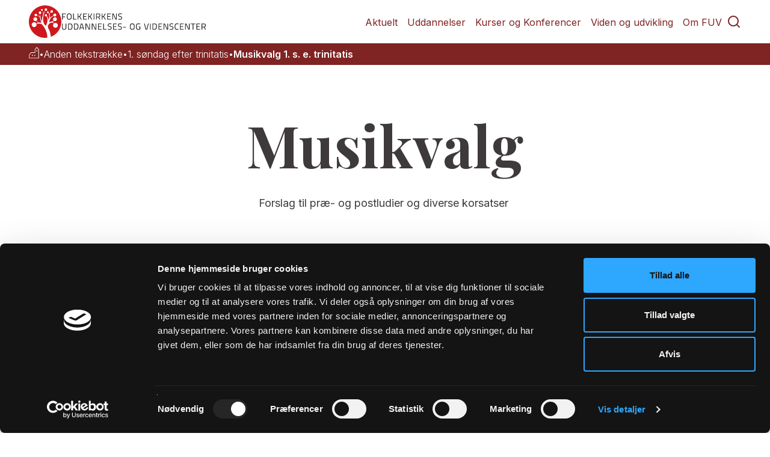

--- FILE ---
content_type: text/html;charset=UTF-8
request_url: https://www.fkuv.dk/bag-om-helligdagen/anden-tekstraekke/1-soendag-efter-trinitatis/musikvalg-1-s-e-trinitatis
body_size: 8995
content:
<!doctype html><html lang="da">
<!--
This website is powered by Neos, the Open Source Content Application Platform licensed under the GNU/GPL.
Neos is based on Flow, a powerful PHP application framework licensed under the MIT license.

More information and contribution opportunities at https://www.neos.io
-->
<head><script id="Cookiebot" src="//consent.cookiebot.com/uc.js" data-cbid="f594287f-da25-4200-b5d3-b7b2df188995" data-blockingmode="auto" type="text/javascript"></script><script defer src="https://analytics.silktide.com/b2263aa7532f524afed8195dace2fb5c.js"></script><script>        (function (s,i,l,k,y) {            s[i] = s[i] || y;            s[l] = s[l] || [];            s[k] = function(e, p) { p = p || {}; p.event = e; s[l].push(p); };            s[k]('page_load');        })(window, 'stConfig', 'stEvents', 'silktide', {});        </script>

<meta charset="UTF-8" /><link rel="stylesheet" href="https://www.fkuv.dk/_Resources/Static/Packages/FIT.FolkekirkenDk/Styles/fuv.css?bust=401cd1ae" /><link rel="stylesheet" href="https://www.fkuv.dk/_Resources/Static/Packages/FIT.FolkekirkenDk/Styles/external/jquery-ui.min.css?bust=68b49b0e" /><link rel="stylesheet" href="https://www.fkuv.dk/_Resources/Static/Packages/FIT.FolkekirkenDk/JavaScript/slick-master/slick/slick.min.css?bust=0db85af2" /><link rel="stylesheet" href="https://www.fkuv.dk/_Resources/Static/Packages/FIT.FolkekirkenDk/JavaScript/jplayer_skin/blue.monday/jplayer.blue.monday.min.css?bust=5ed76962" /><link rel="stylesheet" href="https://www.fkuv.dk/_Resources/Static/Packages/FIT.FolkekirkenDk/Styles/MediaPortal.css?bust=3d8be36b" /><meta name="google-site-verification" content="CvSCFMygVEpcEc3wWvR3Hdf5FVgXpPE2y2aUPa-oG4A" /><link rel="stylesheet" href="https://www.fkuv.dk/_Resources/Static/Packages/FIT.FolkekirkenDk/Styles/external/font-awesome/font-awesome.min.css?bust=512c7d79" /><title>Musikvalg 1. s. e. trinitatis | FUV</title><meta name="robots" content="index,follow" /><link rel="canonical" href="https://www.fkuv.dk/bag-om-helligdagen/anden-tekstraekke/1-soendag-efter-trinitatis/musikvalg-1-s-e-trinitatis" /><meta name="twitter:card" content="summary" /><meta name="twitter:title" content="Musikvalg 1. s. e. trinitatis" /><meta name="twitter:url" content="https://www.fkuv.dk/bag-om-helligdagen/anden-tekstraekke/1-soendag-efter-trinitatis/musikvalg-1-s-e-trinitatis" /><meta property="og:type" content="website" /><meta property="og:title" content="Musikvalg 1. s. e. trinitatis" /><meta property="og:site_name" content="Forside" /><meta property="og:locale" content="dk-DK" /><meta property="og:url" content="https://www.fkuv.dk/bag-om-helligdagen/anden-tekstraekke/1-soendag-efter-trinitatis/musikvalg-1-s-e-trinitatis" /><script type="application/ld+json">{"@context":"http:\/\/schema.org\/","@type":"BreadcrumbList","itemListElement":[{"@type":"ListItem","position":1,"name":"FUV","item":"https:\/\/www.fkuv.dk\/"},{"@type":"ListItem","position":2,"name":"Bag om helligdagen","item":"https:\/\/www.fkuv.dk\/bag-om-helligdagen"},{"@type":"ListItem","position":3,"name":"Anden tekstr\u00e6kke","item":"https:\/\/www.fkuv.dk\/bag-om-helligdagen\/anden-tekstraekke"},{"@type":"ListItem","position":4,"name":"1. s\u00f8ndag efter trinitatis","item":"https:\/\/www.fkuv.dk\/bag-om-helligdagen\/anden-tekstraekke\/1-soendag-efter-trinitatis"},{"@type":"ListItem","position":5,"name":"Musikvalg 1. s. e. trinitatis","item":"https:\/\/www.fkuv.dk\/bag-om-helligdagen\/anden-tekstraekke\/1-soendag-efter-trinitatis\/musikvalg-1-s-e-trinitatis"}]}</script>
	<meta http-equiv="X-UA-Compatible" content="IE=edge">
	<meta name="viewport" content="width=device-width, initial-scale=1">
	<meta name="description" content="Forslag til præ- og postludier og diverse korsatser&amp;nbsp;" />
	<meta property="og:url" content="https://www.fkuv.dk/bag-om-helligdagen/anden-tekstraekke/1-soendag-efter-trinitatis/musikvalg-1-s-e-trinitatis" />
	<meta property="og:title" content="Musikvalg 1. s. e. trinitatis" />
	<meta property="og:site_name" content="FUV" />
	<meta property="og:description" content="Forslag til præ- og postludier og diverse korsatser&amp;nbsp;" />
	
			
			
			
			
		
	<meta name="twitter:card" content="summary_large_image">
	<meta property="twitter:title" content="FUV" />
	<meta property="twitter:description" content="Forslag til præ- og postludier og diverse korsatser&amp;nbsp;" />
	
	<link rel="apple-touch-icon" sizes="57x57" href="https://www.fkuv.dk/_Resources/Static/Packages/FIT.FolkekirkenDk/Images/sites/fuv/favicons/apple-touch-icon-57x57.png?bust=b4b1ba0d">
	<link rel="apple-touch-icon" sizes="60x60" href="https://www.fkuv.dk/_Resources/Static/Packages/FIT.FolkekirkenDk/Images/sites/fuv/favicons/apple-touch-icon-60x60.png?bust=0e2e2d04">
	<link rel="apple-touch-icon" sizes="72x72" href="https://www.fkuv.dk/_Resources/Static/Packages/FIT.FolkekirkenDk/Images/sites/fuv/favicons/apple-touch-icon-72x72.png?bust=fbfd9cf9">
	<link rel="apple-touch-icon" sizes="76x76" href="https://www.fkuv.dk/_Resources/Static/Packages/FIT.FolkekirkenDk/Images/sites/fuv/favicons/apple-touch-icon-76x76.png?bust=089e80c7">
	<link rel="apple-touch-icon" sizes="114x114" href="https://www.fkuv.dk/_Resources/Static/Packages/FIT.FolkekirkenDk/Images/sites/fuv/favicons/apple-touch-icon-114x114.png?bust=6cee6a4b">
	<link rel="apple-touch-icon" sizes="120x120" href="https://www.fkuv.dk/_Resources/Static/Packages/FIT.FolkekirkenDk/Images/sites/fuv/favicons/apple-touch-icon-120x120.png?bust=ac8afeae">
	<link rel="apple-touch-icon" sizes="144x144" href="https://www.fkuv.dk/_Resources/Static/Packages/FIT.FolkekirkenDk/Images/sites/fuv/favicons/apple-touch-icon-144x144.png?bust=233b6f37">
	<link rel="apple-touch-icon" sizes="152x152" href="https://www.fkuv.dk/_Resources/Static/Packages/FIT.FolkekirkenDk/Images/sites/fuv/favicons/apple-touch-icon-152x152.png?bust=0a48ec9b">
	<link rel="apple-touch-icon" sizes="180x180" href="https://www.fkuv.dk/_Resources/Static/Packages/FIT.FolkekirkenDk/Images/sites/fuv/favicons/apple-touch-icon-180x180.png?bust=df8ece0f">
	<link rel="icon" type="Images/png" href="https://www.fkuv.dk/_Resources/Static/Packages/FIT.FolkekirkenDk/Images/sites/fuv/favicons/favicon-32x32.png?bust=b5d2b531" sizes="32x32">
	<link rel="icon" type="Images/png" href="https://www.fkuv.dk/_Resources/Static/Packages/FIT.FolkekirkenDk/Images/sites/fuv/favicons/android-chrome-192x192.png?bust=298fad3b" sizes="192x192">
	<link rel="icon" type="Images/png" href="https://www.fkuv.dk/_Resources/Static/Packages/FIT.FolkekirkenDk/Images/sites/fuv/favicons/favicon-96x96.png?bust=9d4de335" sizes="96x96">
	<link rel="icon" type="Images/png" href="https://www.fkuv.dk/_Resources/Static/Packages/FIT.FolkekirkenDk/Images/sites/fuv/favicons/favicon-16x16.png?bust=c8406141" sizes="16x16">
	<link rel="manifest" href="https://www.fkuv.dk/_Resources/Static/Packages/FIT.FolkekirkenDk/Images/sites/fuv/favicons/manifest.json?bust=4ca7467c">
	<meta name="msapplication-TileColor" content="#602ba1">
	<meta name="msapplication-TileImage" content="https://www.fkuv.dk/_Resources/Static/Packages/FIT.FolkekirkenDk/Images/sites/fuv/favicons/mstile-144x144.png?bust=2439b543">
	<meta name="msapplication-config" content="https://www.fkuv.dk/_Resources/Static/Packages/FIT.FolkekirkenDk/Images/sites/fuv/favicons/browserconfig.xml?bust=ee63dd07">
	<meta name="theme-color" content="#ffffff">
<link rel="stylesheet" href="//fonts.googleapis.com/css?family=Playfair+Display:ital,wght@100,200,300,400,500,600,700&amp;display=swap" /><link rel="stylesheet" href="//fonts.googleapis.com/css?family=Inter:wght@100,200,300,400,500,600&amp;display=swap" /><a class="skip-to-content-link" href="#area-content">Fortsæt til hovedindholdet</a>
<link rel="stylesheet" href="https://www.fkuv.dk/_Resources/Static/Packages/FIT.NodeTypes/Styles/Main.css?bust=6c9e26e8?h=6c9e26e8" /><script src="https://www.fkuv.dk/_Resources/Static/Packages/FIT.NodeTypes/Scripts/Main.js?bust=07f90649?h=07f90649" defer></script><link rel="stylesheet" href="https://www.fkuv.dk/_Resources/Static/Packages/FIT.WebTv/Styles/Main.css?bust=56d4cbe4?h=56d4cbe4" /><script src="https://www.fkuv.dk/_Resources/Static/Packages/FIT.WebTv/Scripts/Main.js?bust=f22e5170?h=f22e5170" defer></script></head><body class="articlePage" id="folkekirkenDk">

<div class="folkekirken-layout"><div class="layout-top"><header class="header"><div class="search-menu"><form class="search-input" role="search" method="GET" action="/soeg"><input name="search" type="text" placeholder="Søg på fkuv.dk" /><svg class="search-button" width="24" height="24" viewBox="0 0 24 24" fill="none" xmlns="http://www.w3.org/2000/svg"><path d="M11 19C15.4183 19 19 15.4183 19 11C19 6.58172 15.4183 3 11 3C6.58172 3 3 6.58172 3 11C3 15.4183 6.58172 19 11 19Z" stroke="#3B246B" stroke-width="2" stroke-linecap="round" stroke-linejoin="round" /><path d="M20.9999 21L16.6499 16.65" stroke="#3B246B" stroke-width="2" stroke-linecap="round" stroke-linejoin="round" /></svg></form></div><div class="header-body-container"><div class="header-body"><a href="/" class="header-logo"><div class="logo-icon"></div><div class="logo-text"></div></a><div class="header-menu"><ul><li><a href="/aktuelt" class>Aktuelt</a><div class="header-submenu"><div class="menu-item-cta"><span></span><a href="/aktuelt">Gå til Aktuelt</a></div><div class="menu-subitems"><div class="menu-subitem"><a href="/aktuelt/nyheder" class>Nyheder</a></div><div class="menu-subitem"><a href="/aktuelt/ledige-stillinger" class>Ledige stillinger</a></div><div class="menu-subitem"><a href="/aktuelt/podcast" class>Podcast</a></div><div class="menu-subitem"><a href="/aktuelt/fuv-timen-webinar" class>FUV-timen</a></div><div class="menu-subitem"><a href="/aktuelt/musik-og-salmer" class>Musik og salmer</a></div></div></div></li><li><a href="/uddannelser" class>Uddannelser</a><div class="header-submenu"><div class="menu-item-cta"><span></span><a href="/uddannelser">Gå til Uddannelser</a></div><div class="menu-subitems"><div class="menu-subitem"><a href="/uddannelser/pastoralseminarieuddannelsen" class>Pastoralseminarieuddannelsen</a></div><div class="menu-subitem"><a href="/uddannelser/praesternes-introducerende-efteruddannelse" class>Præsternes introducerende efteruddannelse</a></div><div class="menu-subitem"><a href="/uddannelser/provsternes-introducerende-efteruddannelse" class>Provsternes introducerende efteruddannelse</a></div><div class="menu-subitem"><a href="/uddannelser/provstisekretaerernes-introducerende-efteruddannelse" class>Provstisekretærernes introducerende efteruddannelse</a></div><div class="menu-subitem"><a href="/uddannelser/kirke-og-kulturmedarbejdernes-obligatoriske-grunduddannelse" class>Kirke- og kulturmedarbejdernes obligatoriske grunduddannelse</a></div><div class="menu-subitem"><a href="/uddannelser/oevrige-uddannelser" class>Øvrige uddannelser</a></div><div class="menu-subitem"><a href="/uddannelser/undervisningsmiljoevurdering" class>Undervisningsmiljøvurdering</a></div></div></div></li><li><a href="/kurser-og-konferencer" class>Kurser og Konferencer</a><div class="header-submenu"><div class="menu-item-cta"><span></span><a href="/kurser-og-konferencer">Gå til Kurser og Konferencer</a></div><div class="menu-subitems"><div class="menu-subitem"><a href="/kurser-og-konferencer/kurser" class>Kurser</a></div><div class="menu-subitem"><a href="/kurser-og-konferencer/konferencer" class>Konferencer</a></div><div class="menu-subitem"><a href="/kurser-og-konferencer/book-foredrag-og-workshops" class>Book foredrag og workshops</a></div><div class="menu-subitem"><a href="/kurser-og-konferencer/book-studieophold" class>Book studieophold</a></div></div></div></li><li><a href="/viden-og-udvikling" class>Viden og udvikling</a><div class="header-submenu"><div class="menu-item-cta"><span></span><a href="/viden-og-udvikling">Gå til Viden og udvikling</a></div><div class="menu-subitems"><div class="menu-subitem"><a href="/viden-og-udvikling/igangvaerende-projekter" class>Igangværende projekter</a></div><div class="menu-subitem"><a href="/viden-og-udvikling/folkekirken-i-tal" class>Folkekirken i tal</a></div><div class="menu-subitem"><a href="/viden-og-udvikling/vidensbank" class>Vidensbank</a></div><div class="menu-subitem"><a href="/viden-og-udvikling/liturgisk-forum" class>Liturgisk Forum</a></div><div class="menu-subitem"><a target="_blank"href="https://www.konfirmandcenter.dk/" class>Konfirmandcenter.dk</a></div><div class="menu-subitem"><a href="/viden-og-udvikling/studieorlovsdatabase" class>Studieorlovsdatabase</a></div><div class="menu-subitem"><a href="/viden-og-udvikling/netvaerk" class>Netværk</a></div></div></div></li><li><a href="/om-fuv" class>Om FUV</a><div class="header-submenu"><div class="menu-item-cta"><span></span><a href="/om-fuv">Gå til Om FUV</a></div><div class="menu-subitems"><div class="menu-subitem"><a href="/om-fuv/bestyrelse" class>Bestyrelse</a></div><div class="menu-subitem"><a href="/om-fuv/fagudvalg" class>Fagudvalg</a></div><div class="menu-subitem"><a href="/om-fuv/lovgrundlag" class>Lovgrundlag</a></div><div class="menu-subitem"><a href="/om-fuv/strategi-aarsrapporter-og-resultataftaler" class>Strategi, årsrapporter og resultataftaler</a></div><div class="menu-subitem"><a href="/om-fuv/persondatapolitik" class>Persondatapolitik</a></div><div class="menu-subitem"><a href="/om-fuv/whistleblowerordning" class>Whistleblowerordning</a></div><div class="menu-subitem"><a href="/om-fuv/publikationer" class>Publikationer</a></div><div class="menu-subitem"><a href="/om-fuv/bibliotek" class>Bibliotek</a></div><div class="menu-subitem"><a href="/om-fuv/ansatte" class>Ansatte</a></div><div class="menu-subitem"><a href="/om-fuv/kontakt" class>Kontakt</a></div><div class="menu-subitem"><a href="/om-fuv/om-fuv" class>Om FUV</a></div><div class="menu-subitem"><a href="/om-fuv/about-fuv" class>About FUV</a></div></div></div></li><li class="search-icon-container"><svg id="search-icon" width="24" height="24" viewBox="0 0 24 24" fill="none" xmlns="http://www.w3.org/2000/svg"><path d="M11 19C15.4183 19 19 15.4183 19 11C19 6.58172 15.4183 3 11 3C6.58172 3 3 6.58172 3 11C3 15.4183 6.58172 19 11 19Z" stroke="#3B246B" stroke-width="2" stroke-linecap="round" stroke-linejoin="round" /><path d="M20.9999 21L16.6499 16.65" stroke="#3B246B" stroke-width="2" stroke-linecap="round" stroke-linejoin="round" /></svg></li></ul><div class="header-menu-collapsable menu-hidden"><button class="open-icon" popovertarget="mobile-menu" popovertargetaction="show"><svg popovertarget="mobile-menu" popovertargetaction="show" width="24" height="24" viewBox="0 0 24 24" fill="none" xmlns="http://www.w3.org/2000/svg"><path d="M3 6H21" stroke="#3B246B" stroke-width="2" stroke-linecap="round" stroke-linejoin="round" /><path d="M3 12H21" stroke="#3B246B" stroke-width="2" stroke-linecap="round" stroke-linejoin="round" /><path d="M3 18H21" stroke="#3B246B" stroke-width="2" stroke-linecap="round" stroke-linejoin="round" /></svg></button><button class="close-icon" popovertarget="mobile-menu" popovertargetaction="hide"><svg popovertarget="mobile-menu" popovertargetaction="hide" width="24" height="24" viewBox="0 0 24 24" fill="none" xmlns="http://www.w3.org/2000/svg"><path d="M18 6L6 18" stroke="#3B246B" stroke-width="2" stroke-linecap="round" stroke-linejoin="round" /><path d="M6 6L18 18" stroke="#3B246B" stroke-width="2" stroke-linecap="round" stroke-linejoin="round" /></svg></button></div></div><div class="header-menu-mobile" id="mobile-menu" popover="auto"><div class="search-menu"><form class="search-input" role="search" method="GET" action="/soeg"><input name="search" type="text" placeholder="Søg på fkuv.dk" /><svg class="search-button" width="24" height="24" viewBox="0 0 24 24" fill="none" xmlns="http://www.w3.org/2000/svg"><path d="M11 19C15.4183 19 19 15.4183 19 11C19 6.58172 15.4183 3 11 3C6.58172 3 3 6.58172 3 11C3 15.4183 6.58172 19 11 19Z" stroke="#3B246B" stroke-width="2" stroke-linecap="round" stroke-linejoin="round" /><path d="M20.9999 21L16.6499 16.65" stroke="#3B246B" stroke-width="2" stroke-linecap="round" stroke-linejoin="round" /></svg></form></div><ul><li class="menu-item"><div class="menu-item-title"><span>Aktuelt</span><svg width="18" height="31" viewBox="0 0 18 31" fill="none" xmlns="http://www.w3.org/2000/svg"><path d="M2 12L9.36842 19L16 12" stroke="#663399" stroke-width="1.5" stroke-linecap="square" /></svg></div><ul class="header-submenu"><li class="menu-subitem"><a href="/aktuelt">Gå til Aktuelt</a></li><li class="menu-subitem"><a href="/aktuelt/nyheder" class>Nyheder</a></li><li class="menu-subitem"><a href="/aktuelt/ledige-stillinger" class>Ledige stillinger</a></li><li class="menu-subitem"><a href="/aktuelt/podcast" class>Podcast</a></li><li class="menu-subitem"><a href="/aktuelt/fuv-timen-webinar" class>FUV-timen</a></li><li class="menu-subitem"><a href="/aktuelt/musik-og-salmer" class>Musik og salmer</a></li></ul></li><li class="menu-item"><div class="menu-item-title"><span>Uddannelser</span><svg width="18" height="31" viewBox="0 0 18 31" fill="none" xmlns="http://www.w3.org/2000/svg"><path d="M2 12L9.36842 19L16 12" stroke="#663399" stroke-width="1.5" stroke-linecap="square" /></svg></div><ul class="header-submenu"><li class="menu-subitem"><a href="/uddannelser">Gå til Uddannelser</a></li><li class="menu-subitem"><a href="/uddannelser/pastoralseminarieuddannelsen" class>Pastoralseminarieuddannelsen</a></li><li class="menu-subitem"><a href="/uddannelser/praesternes-introducerende-efteruddannelse" class>Præsternes introducerende efteruddannelse</a></li><li class="menu-subitem"><a href="/uddannelser/provsternes-introducerende-efteruddannelse" class>Provsternes introducerende efteruddannelse</a></li><li class="menu-subitem"><a href="/uddannelser/provstisekretaerernes-introducerende-efteruddannelse" class>Provstisekretærernes introducerende efteruddannelse</a></li><li class="menu-subitem"><a href="/uddannelser/kirke-og-kulturmedarbejdernes-obligatoriske-grunduddannelse" class>Kirke- og kulturmedarbejdernes obligatoriske grunduddannelse</a></li><li class="menu-subitem"><a href="/uddannelser/oevrige-uddannelser" class>Øvrige uddannelser</a></li><li class="menu-subitem"><a href="/uddannelser/undervisningsmiljoevurdering" class>Undervisningsmiljøvurdering</a></li></ul></li><li class="menu-item"><div class="menu-item-title"><span>Kurser og Konferencer</span><svg width="18" height="31" viewBox="0 0 18 31" fill="none" xmlns="http://www.w3.org/2000/svg"><path d="M2 12L9.36842 19L16 12" stroke="#663399" stroke-width="1.5" stroke-linecap="square" /></svg></div><ul class="header-submenu"><li class="menu-subitem"><a href="/kurser-og-konferencer">Gå til Kurser og Konferencer</a></li><li class="menu-subitem"><a href="/kurser-og-konferencer/kurser" class>Kurser</a></li><li class="menu-subitem"><a href="/kurser-og-konferencer/konferencer" class>Konferencer</a></li><li class="menu-subitem"><a href="/kurser-og-konferencer/book-foredrag-og-workshops" class>Book foredrag og workshops</a></li><li class="menu-subitem"><a href="/kurser-og-konferencer/book-studieophold" class>Book studieophold</a></li></ul></li><li class="menu-item"><div class="menu-item-title"><span>Viden og udvikling</span><svg width="18" height="31" viewBox="0 0 18 31" fill="none" xmlns="http://www.w3.org/2000/svg"><path d="M2 12L9.36842 19L16 12" stroke="#663399" stroke-width="1.5" stroke-linecap="square" /></svg></div><ul class="header-submenu"><li class="menu-subitem"><a href="/viden-og-udvikling">Gå til Viden og udvikling</a></li><li class="menu-subitem"><a href="/viden-og-udvikling/igangvaerende-projekter" class>Igangværende projekter</a></li><li class="menu-subitem"><a href="/viden-og-udvikling/folkekirken-i-tal" class>Folkekirken i tal</a></li><li class="menu-subitem"><a href="/viden-og-udvikling/vidensbank" class>Vidensbank</a></li><li class="menu-subitem"><a href="/viden-og-udvikling/liturgisk-forum" class>Liturgisk Forum</a></li><li class="menu-subitem"><a target="_blank"href="https://www.konfirmandcenter.dk/" class>Konfirmandcenter.dk</a></li><li class="menu-subitem"><a href="/viden-og-udvikling/studieorlovsdatabase" class>Studieorlovsdatabase</a></li><li class="menu-subitem"><a href="/viden-og-udvikling/netvaerk" class>Netværk</a></li></ul></li><li class="menu-item"><div class="menu-item-title"><span>Om FUV</span><svg width="18" height="31" viewBox="0 0 18 31" fill="none" xmlns="http://www.w3.org/2000/svg"><path d="M2 12L9.36842 19L16 12" stroke="#663399" stroke-width="1.5" stroke-linecap="square" /></svg></div><ul class="header-submenu"><li class="menu-subitem"><a href="/om-fuv">Gå til Om FUV</a></li><li class="menu-subitem"><a href="/om-fuv/bestyrelse" class>Bestyrelse</a></li><li class="menu-subitem"><a href="/om-fuv/fagudvalg" class>Fagudvalg</a></li><li class="menu-subitem"><a href="/om-fuv/lovgrundlag" class>Lovgrundlag</a></li><li class="menu-subitem"><a href="/om-fuv/strategi-aarsrapporter-og-resultataftaler" class>Strategi, årsrapporter og resultataftaler</a></li><li class="menu-subitem"><a href="/om-fuv/persondatapolitik" class>Persondatapolitik</a></li><li class="menu-subitem"><a href="/om-fuv/whistleblowerordning" class>Whistleblowerordning</a></li><li class="menu-subitem"><a href="/om-fuv/publikationer" class>Publikationer</a></li><li class="menu-subitem"><a href="/om-fuv/bibliotek" class>Bibliotek</a></li><li class="menu-subitem"><a href="/om-fuv/ansatte" class>Ansatte</a></li><li class="menu-subitem"><a href="/om-fuv/kontakt" class>Kontakt</a></li><li class="menu-subitem"><a href="/om-fuv/om-fuv" class>Om FUV</a></li><li class="menu-subitem"><a href="/om-fuv/about-fuv" class>About FUV</a></li></ul></li></ul></div></div></div></header><div class="breadcrumb-container"><a href="/" class="normal"><span class="mobile-arrow"><svg width="9" height="8" viewBox="0 0 9 8" fill="none" xmlns="http://www.w3.org/2000/svg"><path d="M0.646446 3.64645C0.451184 3.84171 0.451184 4.15829 0.646446 4.35355L3.82843 7.53553C4.02369 7.7308 4.34027 7.7308 4.53553 7.53553C4.7308 7.34027 4.7308 7.02369 4.53553 6.82843L1.70711 4L4.53553 1.17157C4.7308 0.976311 4.7308 0.659728 4.53553 0.464466C4.34027 0.269204 4.02369 0.269204 3.82843 0.464466L0.646446 3.64645ZM9 3.5L1 3.5V4.5L9 4.5V3.5Z" fill="white" /></svg></span><span class="mobile-breadcrumb-home">Forside</span><svg class="breadcrumb-home" width="17" height="20" viewBox="0 0 17 20" fill="none" xmlns="http://www.w3.org/2000/svg"><path d="M16.7227 18.5664C16.7227 18.6211 16.7044 18.6849 16.668 18.7578C16.6497 18.8307 16.6406 18.8854 16.6406 18.9219C16.5859 18.9219 16.5312 18.9401 16.4766 18.9766C16.4401 19.013 16.4036 19.0312 16.3672 19.0312C16.3672 19.0312 16.349 19.0312 16.3125 19.0312C16.2943 19.0312 16.2852 19.0312 16.2852 19.0312H0.699219C0.608073 19.0312 0.535156 19.0312 0.480469 19.0312C0.425781 19.013 0.380208 18.9766 0.34375 18.9219C0.289062 18.8854 0.24349 18.8307 0.207031 18.7578C0.170573 18.6849 0.152344 18.6211 0.152344 18.5664V13.207C0.152344 13.1706 0.170573 13.1341 0.207031 13.0977C0.24349 13.043 0.289062 12.9883 0.34375 12.9336L3.32422 9.16016C3.37891 9.10547 3.42448 9.0599 3.46094 9.02344C3.51562 8.98698 3.58854 8.96875 3.67969 8.96875H9.66797V4.40234C9.66797 4.36589 9.66797 4.32943 9.66797 4.29297C9.6862 4.23828 9.71354 4.18359 9.75 4.12891L12.8398 0.4375C12.8945 0.401042 12.9401 0.364583 12.9766 0.328125C13.0312 0.291667 13.1042 0.273438 13.1953 0.273438C13.2865 0.273438 13.3503 0.291667 13.3867 0.328125C13.4414 0.364583 13.4961 0.401042 13.5508 0.4375L16.6406 4.12891C16.6771 4.18359 16.6953 4.23828 16.6953 4.29297C16.7135 4.32943 16.7227 4.36589 16.7227 4.40234V18.5664ZM15.7383 4.56641L13.1133 1.42188L10.543 4.56641V9.51562C10.543 9.64323 10.5065 9.7526 10.4336 9.84375C10.3607 9.91667 10.2513 9.95312 10.1055 9.95312H3.87109L1.05469 13.3711V18.1289H15.7383V4.56641ZM12.4844 7.49219H13.9062V6.42578C13.9062 6.24349 13.8333 6.07943 13.6875 5.93359C13.5417 5.78776 13.3776 5.71484 13.1953 5.71484C13.013 5.71484 12.849 5.78776 12.7031 5.93359C12.5573 6.07943 12.4844 6.24349 12.4844 6.42578V7.49219ZM5.01953 14.875H6.41406V13.8359C6.41406 13.6536 6.34115 13.4896 6.19531 13.3438C6.04948 13.1979 5.88542 13.125 5.70312 13.125C5.53906 13.125 5.38411 13.1979 5.23828 13.3438C5.09245 13.4896 5.01953 13.6536 5.01953 13.8359V14.875ZM9.14844 14.875H10.543V13.8359C10.543 13.6536 10.4701 13.4896 10.3242 13.3438C10.1784 13.1979 10.0234 13.125 9.85938 13.125C9.67708 13.125 9.51302 13.1979 9.36719 13.3438C9.22135 13.4896 9.14844 13.6536 9.14844 13.8359V14.875Z" fill="white"/></svg></a><span>•</span><a href="/bag-om-helligdagen/anden-tekstraekke" class="active"><span class="mobile-arrow"><svg width="9" height="8" viewBox="0 0 9 8" fill="none" xmlns="http://www.w3.org/2000/svg"><path d="M0.646446 3.64645C0.451184 3.84171 0.451184 4.15829 0.646446 4.35355L3.82843 7.53553C4.02369 7.7308 4.34027 7.7308 4.53553 7.53553C4.7308 7.34027 4.7308 7.02369 4.53553 6.82843L1.70711 4L4.53553 1.17157C4.7308 0.976311 4.7308 0.659728 4.53553 0.464466C4.34027 0.269204 4.02369 0.269204 3.82843 0.464466L0.646446 3.64645ZM9 3.5L1 3.5V4.5L9 4.5V3.5Z" fill="white" /></svg></span>Anden tekstrække</a><span>•</span><a href="/bag-om-helligdagen/anden-tekstraekke/1-soendag-efter-trinitatis" class="active"><span class="mobile-arrow"><svg width="9" height="8" viewBox="0 0 9 8" fill="none" xmlns="http://www.w3.org/2000/svg"><path d="M0.646446 3.64645C0.451184 3.84171 0.451184 4.15829 0.646446 4.35355L3.82843 7.53553C4.02369 7.7308 4.34027 7.7308 4.53553 7.53553C4.7308 7.34027 4.7308 7.02369 4.53553 6.82843L1.70711 4L4.53553 1.17157C4.7308 0.976311 4.7308 0.659728 4.53553 0.464466C4.34027 0.269204 4.02369 0.269204 3.82843 0.464466L0.646446 3.64645ZM9 3.5L1 3.5V4.5L9 4.5V3.5Z" fill="white" /></svg></span>1. søndag efter trinitatis</a><span>•</span><a href="/bag-om-helligdagen/anden-tekstraekke/1-soendag-efter-trinitatis/musikvalg-1-s-e-trinitatis" class="current"><span class="mobile-arrow"><svg width="9" height="8" viewBox="0 0 9 8" fill="none" xmlns="http://www.w3.org/2000/svg"><path d="M0.646446 3.64645C0.451184 3.84171 0.451184 4.15829 0.646446 4.35355L3.82843 7.53553C4.02369 7.7308 4.34027 7.7308 4.53553 7.53553C4.7308 7.34027 4.7308 7.02369 4.53553 6.82843L1.70711 4L4.53553 1.17157C4.7308 0.976311 4.7308 0.659728 4.53553 0.464466C4.34027 0.269204 4.02369 0.269204 3.82843 0.464466L0.646446 3.64645ZM9 3.5L1 3.5V4.5L9 4.5V3.5Z" fill="white" /></svg></span>Musikvalg 1. s. e. trinitatis</a><span></span></div></div><div class="layout-middle"><div id="area-content" class="main-container"><div class="neos-contentcollection">
<div class="teaserWithoutImage fit-folkekirkendk-teaserwithoutimage">


	
			

		
				<div class="text">
					
							<h1>Musikvalg</h1>
						
				</div>
				<div style="clear:both;"></div>
			
	

			
				<div><p>Forslag til præ- og postludier og diverse korsatser&nbsp;</p></div>
			
		

</div>

<div class="neos-nodetypes-text">
	<div><h2>Præludium</h2><p>César Franck: ”Prélude” fra ”Prélude, fugue et variation”, <em>OEuvres complétes pour orgue Volume I</em>, Editions Durand &amp;C<sup>ie</sup><br>Det er let og melodiøst, men dog med en vis tyngde – et stænk af alvor.</p><p>Dietrich Buxtehude: ”Op alle som på jorden bor” (Lobt Gott, ihr Christen allzugleich), <em>Sämtliche Orgelwerke Band IV</em>, Wilhelm Hansen. Især på grund af salmens vers 2 og 3 (DDS 30)</p><p>Christian Præstholm: ”Min sjæl, hvi vil du dig græmme dig” (v. 5-7), <em>Motetter for kor og orgel</em>, eget forlag. Denne salme findes ikke i den nuværende salmebog (i 1953-udgaven er det nr. 38). Vers 5-7 lyder:</p><p>Min Gud, du er endnu så rig,<br>så mægtig og miskundelig,<br>Som du det altid var;<br>bevar min sjæl og gør den rig,<br>så har jeg nok evindelig!</p><p>Alt hvormed verden her er fuld,<br>det være perler, sølv og guld<br>hvad heller ærens krans,<br>en liden stund det varer ved<br>og hjælper ej til salighed.</p><p>Men, tak, o Krist, i allen stund<br>for din velgerning mangelund<br>imod os ved din død!<br>Giv du min tro bestandighed<br>min arme sjæl til salighed!</p><p>Hans Thomissøn 1569, Fr. Hammerich 1850.</p><h2>Postludium</h2><p>S. Scheidt: ”Variationer over ’Warum betrübst du dich’” (Min sjæl, hvi vil du græmme dig), <em>Tabulatura Nova, Teil 1,</em> Breitkopf &amp; Härtel</p><p>Vælg en eller flere af de livlige satser til postludiet, således at menigheden kan gå opløftede ud i livet med oprejst pande. Fremhæv eventuelt den bagvedliggende tekst overfor menigheden på papir eller powerpoint.</p><p>Per Günther: ”O kristelighed”, <em>Danske orgelkoraler – 303 koralbearbejdelser</em>, Mixtur<br>Dagens tekster peger på, at vi skal være lig Kristus, så derfor peges på "O kristelighed" som postludium: ”Kristelighed er at leve livet i samtidighed med den evighed, der forkyndes og skænkes i ordet og sakramenterne” (Jørgen Kjærgaard: <em>Salmehåndbog</em> bd. II,<em> </em>s. 329, Det Kgl. Vajsenhus Forlag, 2008 ).</p><h2>Korsatser</h2><h3>S + orgelakkompagnement</h3><p>Nikolaus Herman (1554): ”Op, alle, som på jorden bor” (v. 2-3), <em>FUK KN82/2-B2</em>, Edition Egtved</p><h3>SA</h3><p>Tysk Folkevise (ca. 1640): ”Jeg ved et evigt Himmerig”, <em>Jubilemus 3</em>, Edition Egtved</p><h3>SSA</h3><p>Aksel Andersen: ”Skulle jeg dog være bange” (Hjerte, løft din glædes vinger: vers 2-3), <em>Jubilemus 1</em>, Edition Egtved</p><h3>SAB</h3><p>Arr. Naji Hakim: ”O kommer hid dog til Guds søn/Alt hvad som fuglevinger fik” eller ”Gak ud min sjæl” (med nedenstående tekst), <em>Glæde og lys</em>, Mixtur:</p><p>Bøj selv mit hjerte, du min Gud,<br>at Fristeren jeg viser ud,<br>når vredens tanker stige!<br>Påmind mig om din kærlighed,<br>påmind mig, Kristus, om din fred,<br>at jeg må se Guds rige.</p><h3>SATB</h3><p>Niels W. Gade: ”Som markens blomst henvisner fage”, 3<em>7 danske motetter for blandet kor,</em> Edition Egtved<br>Når alt kommer til alt, spiller penge ingen rolle. Der er her fokus på forgængeligheden og det evige liv med sidste to linjer af første vers: ”Kun hvad der kom fra oven ned, kan blomstre i al evighed”</p><p>Jakob Lorentzen: ”Nøgen kom han ud af moders liv”, <em>Korvers til kirkeåret bind 2</em>, Wilhelm Hansen.<br>Såfremt der i gudstjenesten sættes fokus på, at vi tomhændet går ind og ud af livet, så er denne sats oplagt.</p><p>Bliver man provokeret af sætningen ”penge er roden til alt ondt”, så kan C. J. Boyes tekst fra 1953-salmebogens nr. 606, vers 3 være et bud på en korsats til søndagen.</p><p>Nedenstående vers af Kingo fra 1953-salmebogen nr. 313, vers 6 er en bøn, om at vor ejendom må bruges, som Gud vil, der kan synges af koret på Chr. Vestergaard-Pedersens melodi til "Gør dig nu rede, kristenhed”. En salmemelodi, der hører til helligtrekongerstiden, der ligesom trinitatistiden også er kirkeårets væksttid med den liturgiske grønne farve.</p><p>O Jesus, du som manddom tog,<br>hjælp os at se og kende,<br>at du os skrev i livets bog!<br>Gid vi og vel anvende<br>vort guld og gods, vor fattigdom<br>til alt, hvad bedst du synes om,<br>indtil vor sidste ende</p><p>Det kan overvejes, om Sl 8 kan supplere evangeliets mere eller mindre usagte ord om, at vi skal huske at sige tak for livets overflod – alt det, der er givet af Gud. Hvis det hele forsvinder hen i ingenting, så husker Gud dog på mennesket.</p></div>
</div></div></div></div><footer class="layout-bottom"><div class="newsletter-container"><div class="newsletter"><div class="newsletter-title"><em>tilmeld</em> nyhedsbrev</div><a target="_blank"class="button" href="https://mailchi.mp/406308f6dfaf/tilmeld-dig-fuvs-nyhedsbrev">Tilmeld</a></div></div><div class="footer-dark"><div class="footer-dark-content"><div class="footer-left"><div class="footer-logo"><div class="footer-logo-icon"></div><div class="footer-logo-text"></div></div><div class="footer-address">Løgumkloster<br>Kirkealle 2<br>6240 Løgumkloster<br>Tlf. 58 58 30 00<br>E-mail: fuv@km.dk<br><br>København<br>Farvergade 27 F 2.<br>1463 København K<br>Tlf.: 58 58 30 60<br>E-mail: fuv@km.dk<br><br>Aarhus<br>Skt. Markus Kirkeplads 1,1.<br>8000 Aarhus C<br>Tlf.: 58 58 30 30<br>E-mail: fuv@km.dk<br><br>Telefontid:<br>Mandag - fredag: kl. 9-14</div><div class="footer-email">SE-nr.: 15 76 51 78<br>CVR-nr.: 25 96 18 38<br>EAN-nr.: 5798000842342<br>SWIFT-adresse: DABADKKK<br>IBAN: DK80 0216 4069 1767 12</div><div class="footer-social"><a target="_blank"href="https://www.facebook.com/FolkekirkensUddannelsesOgVidenscenter"><svg width="24" height="24" viewBox="0 0 24 24" fill="none" xmlns="http://www.w3.org/2000/svg"><path d="M12 0C5.37264 0 0 5.37264 0 12C0 17.6275 3.87456 22.3498 9.10128 23.6467V15.6672H6.62688V12H9.10128V10.4198C9.10128 6.33552 10.9498 4.4424 14.9597 4.4424C15.72 4.4424 17.0318 4.59168 17.5685 4.74048V8.06448C17.2853 8.03472 16.7933 8.01984 16.1822 8.01984C14.2147 8.01984 13.4544 8.76528 13.4544 10.703V12H17.3741L16.7006 15.6672H13.4544V23.9122C19.3963 23.1946 24.0005 18.1354 24.0005 12C24 5.37264 18.6274 0 12 0Z" fill="white" /></svg></a><a target="_blank"href="https://www.linkedin.com/company/98496914/admin/page-posts/published/"><svg width="25" height="24" viewBox="0 0 25 24" fill="none" xmlns="http://www.w3.org/2000/svg"><path d="M23.1352 0H2.68362C1.70393 0 0.911743 0.773438 0.911743 1.72969V22.2656C0.911743 23.2219 1.70393 24 2.68362 24H23.1352C24.1149 24 24.9117 23.2219 24.9117 22.2703V1.72969C24.9117 0.773438 24.1149 0 23.1352 0ZM8.03206 20.4516H4.46956V8.99531H8.03206V20.4516ZM6.25081 7.43438C5.10706 7.43438 4.18362 6.51094 4.18362 5.37187C4.18362 4.23281 5.10706 3.30937 6.25081 3.30937C7.38987 3.30937 8.31331 4.23281 8.31331 5.37187C8.31331 6.50625 7.38987 7.43438 6.25081 7.43438ZM21.3633 20.4516H17.8055V14.8828C17.8055 13.5562 17.7821 11.8453 15.9539 11.8453C14.1024 11.8453 13.8211 13.2937 13.8211 14.7891V20.4516H10.268V8.99531H13.6805V10.5609H13.7274C14.2008 9.66094 15.3633 8.70938 17.093 8.70938C20.6977 8.70938 21.3633 11.0813 21.3633 14.1656V20.4516Z" fill="white" /></svg></a></div></div><div class="footer-middle"><p>&nbsp;</p><p>GENVEJE:</p><p><a target="_blank"href="https://intranet.fkuv.dk">Log ind</a></p><p><a href="/kursusprogram">Kursusprogram</a></p><p><a href="/viden-og-udvikling/vidensbank">Vidensbank</a></p><p><a href="/aktuelt/ledige-stillinger">Ledige stillinger</a></p><p><a href="/om-fuv/ansatte">Ansatte</a></p><p><a href="/om-fuv/kontakt">Kontakt</a></p></div><div class="footer-right"><p>&nbsp;</p><p>POLITIKER &amp; ERKLÆRINGER:</p><p><a href="/om-fuv/strategi-aarsrapporter-og-resultataftaler">Strategi, årsrapporter og resultataftaler</a></p><p><a href="/om-fuv/persondatapolitik">Persondatapolitik</a></p><p><a href="/om-fuv/whistleblowerordning">Whistleblowerordning</a></p><p><a target="_blank"href="https://was.digst.dk/fkuv-dk">Tilgængelighedserklæring</a></p><p>&nbsp;</p></div></div></div></footer></div><script src="https://ajax.googleapis.com/ajax/libs/jquery/1.11.0/jquery.min.js"></script><script src="https://ajax.googleapis.com/ajax/libs/jqueryui/1.11.3/jquery-ui.min.js"></script><script src="https://www.fkuv.dk/_Resources/Static/Packages/FIT.FolkekirkenDk/JavaScript/Main.min.js?bust=7dab5c81"></script><script src="https://www.fkuv.dk/_Resources/Static/Packages/FIT.FolkekirkenDk/Scripts/new.js?bust=54d13d86"></script><script src="//code.jquery.com/jquery-migrate-1.2.1.min.js"></script><script src="//publisher.qbrick.com/Qbrick.Publisher.js"></script><script src="https://www.fkuv.dk/_Resources/Static/Packages/FIT.FolkekirkenDk/JavaScript/clipboard.min.js?bust=83ada694"></script><script src="https://www.fkuv.dk/_Resources/Static/Packages/FIT.FolkekirkenDk/JavaScript/MediaPortal.js?bust=188e09b4"></script><script data-neos-node="/sites/fuv/node-ybsm67lyduxg4/node-r6ovg3lzx1c5p/node-l6moeap2muaz5/node-9e1mvy5bva777@live" src="https://www.fkuv.dk/_Resources/Static/Packages/Neos.Neos/JavaScript/LastVisitedNode.js?bust=775acd7b" async></script></body></html>

--- FILE ---
content_type: text/css; charset=utf-8
request_url: https://www.fkuv.dk/_Resources/Static/Packages/FIT.FolkekirkenDk/Styles/fuv.css?bust=401cd1ae
body_size: 51325
content:
.dawa-autocomplete-container{position:relative;width:100%;max-width:30em}.dawa-autocomplete-container input{width:100%;box-sizing:border-box;font-size:inherit;font-family:inherit}.dawa-autocomplete-suggestions{margin:.3em 0 0;padding:0;text-align:left;border-radius:.3125em;background:#fcfcfc;box-shadow:0 .0625em .15625em rgba(0,0,0,.15);position:absolute;left:0;right:0;z-index:9999;overflow-y:auto;box-sizing:border-box;-webkit-overflow-scrolling:touch}.dawa-autocomplete-suggestions .dawa-autocomplete-suggestion{margin:0;list-style:none;cursor:pointer;padding:.4em .6em;color:#333;border:.0625em solid #ddd;border-bottom-width:0}.dawa-autocomplete-suggestions .dawa-autocomplete-suggestion:first-child{border-top-left-radius:inherit;border-top-right-radius:inherit}.dawa-autocomplete-suggestions .dawa-autocomplete-suggestion:last-child{border-bottom-left-radius:inherit;border-bottom-right-radius:inherit;border-bottom-width:.0625em}.dawa-autocomplete-suggestions .dawa-autocomplete-suggestion.dawa-selected,.dawa-autocomplete-suggestions .dawa-autocomplete-suggestion:focus,.dawa-autocomplete-suggestions .dawa-autocomplete-suggestion:hover{background:#f0f0f0}
@font-face{font-family:folkekirken2014;src:url(../images/bf3969e501c83c65ab6276642873e0a9.eot);src:url(../images/bf3969e501c83c65ab6276642873e0a9.eot#iefix) format("embedded-opentype"),url(../images/478ac4bd2602b1d8ae15a621f2af5dac.ttf) format("truetype"),url(../images/37e7433b1f82c1bfb641e51ec828668a.woff) format("woff"),url(../images/8b9249a4e50458d60136cf358d08ef7a.svg#folkekirken2014) format("svg");font-weight:400;font-style:normal}[class*=" fk-"],[class^=fk-]{font-family:folkekirken2014!important;speak:none;font-style:normal;font-weight:400;-webkit-font-feature-settings:normal;font-feature-settings:normal;font-variant:normal;text-transform:none;line-height:1;-webkit-font-smoothing:antialiased;-moz-osx-font-smoothing:grayscale}.fk-node:before{content:"\39"}.fk-info:before{content:"\3a"}.fk-arrow_pictureslider:before{content:"\21"}.fk-arrow:before{content:"\22"}.fk-crossTransparent:before{content:"\23"}.fk-flere_billeder_vlger:before{content:"\24"}.fk-folkekirken_logo_kors:before{content:"\25"}.fk-Folkekirkens_logo_footer:before{content:"\26"}.fk-footer_arrow:before{content:"\27"}.fk-hjtaler:before{content:"\28"}.fk-logo_white:before{content:"\29"}.fk-logotype_white:before{content:"\2a"}.fk-lup_desktop:before{content:"\2b"}.fk-mail:before{content:"\2c"}.fk-menu:before{content:"\2d"}.fk-play:before{content:"\2e"}.fk-print:before{content:"\2f"}.fk-sitemap:before{content:"\30"}.fk-talebobbel:before{content:"\31"}.fk-lup-mobile:before{content:"\32"}.fk-church:before{content:"\33"}.fk-A-plus:before{content:"\34"}.fk-twitter:before{content:"\36"}.fk-camera:before{content:"\35"}.fk-facebook:before{content:"\37"}.fk-print2:before{content:"\38"}.fk-flickr2:before{content:"\3d"}.fk-flickr1:before{content:"\3f"}p.manchet{font-size:18px}p a{border-bottom:1px dotted #cc3234}p a,p a:focus,p a:hover{text-decoration:none!important}p a:focus,p a:hover{border-bottom:1px solid #cc3234}p a:visited{color:#666;border-bottom:1px solid #666}.h1-border{background-color:#cc3234;margin-bottom:20px;margin-top:10px}.preheadline{font-size:17px;font-weight:700;text-transform:uppercase;margin-bottom:-26px;margin-top:17px}html{font-family:sans-serif;-ms-text-size-adjust:100%;-webkit-text-size-adjust:100%}body{margin:0}article,aside,details,figcaption,figure,footer,header,hgroup,main,nav,section,summary{display:block}audio,canvas,progress,video{display:inline-block;vertical-align:baseline}audio:not([controls]){display:none;height:0}[hidden],template{display:none}a{background:transparent}a:active,a:hover{outline:0}abbr[title]{border-bottom:1px dotted}b,strong{font-weight:700}dfn{font-style:italic}h1{font-size:2em;margin:.67em 0}mark{background:#ff0;color:#000}small{font-size:80%}sub,sup{font-size:75%;line-height:0;position:relative;vertical-align:baseline}sup{top:-.5em}sub{bottom:-.25em}img{border:0}svg:not(:root){overflow:hidden}figure{margin:1em 40px}hr{box-sizing:content-box;height:0}pre{overflow:auto;-webkit-overflow-scrolling:touch}code,kbd,pre,samp{font-family:monospace,monospace;font-size:1em}button,input,optgroup,select,textarea{color:inherit;font:inherit;margin:0}button{overflow:visible}button,select{text-transform:none}button,html input[type=button],input[type=reset],input[type=submit]{-webkit-appearance:button;cursor:pointer}button[disabled],html input[disabled]{cursor:default}button::-moz-focus-inner,input::-moz-focus-inner{border:0;padding:0}input{line-height:normal}input[type=checkbox],input[type=radio]{box-sizing:border-box;padding:0}input[type=number]::-webkit-inner-spin-button,input[type=number]::-webkit-outer-spin-button{height:auto}input[type=search]{-webkit-appearance:textfield;box-sizing:content-box}input[type=search]::-webkit-search-cancel-button,input[type=search]::-webkit-search-decoration{-webkit-appearance:none}fieldset{border:1px solid silver;margin:0 2px;padding:.35em .625em .75em}textarea{overflow:auto;-webkit-overflow-scrolling:touch}optgroup{font-weight:700}table{border-collapse:collapse;border-spacing:0}td,th{padding:0}*,:after,:before{box-sizing:border-box}html{font-size:62.5%;-webkit-tap-highlight-color:rgba(0,0,0,0)}body{font-family:Verdana,Helvetica,Arial,sans-serif;font-size:14px;line-height:1.6;color:#333;background-color:#fff}button,input,select,textarea{font-family:inherit;font-size:inherit;line-height:inherit}a{color:#cc3234;text-decoration:none}a:focus,a:hover{color:#cc3234;text-decoration:underline}a:focus{outline:thin dotted;outline:5px auto -webkit-focus-ring-color;outline-offset:-2px}figure{margin:0}img{vertical-align:middle}.img-responsive{display:block;max-width:100%;height:auto}.img-rounded{border-radius:6px}.img-thumbnail{padding:4px;line-height:1.6;background-color:#fff;border:1px solid #ddd;border-radius:4px;transition:all .2s ease-in-out;display:inline-block;max-width:100%;height:auto}.img-circle{border-radius:50%}hr{margin-top:22px;margin-bottom:22px;border:0;border-top:1px solid #eee}.sr-only{position:absolute;width:1px;height:1px;margin:-1px;padding:0;overflow:hidden;clip:rect(0,0,0,0);border:0}.h1,.h2,.h3,.h4,.h5,.h6,h1,h2,h3,h4,h5,h6{font-family:inherit;font-weight:700;line-height:1.1;color:inherit}.h1 .news-overview .news-link-to-list,.h1 .small,.h1 small,.h2 .news-overview .news-link-to-list,.h2 .small,.h2 small,.h3 .news-overview .news-link-to-list,.h3 .small,.h3 small,.h4 .news-overview .news-link-to-list,.h4 .small,.h4 small,.h5 .news-overview .news-link-to-list,.h5 .small,.h5 small,.h6 .news-overview .news-link-to-list,.h6 .small,.h6 small,.news-overview .h1 .news-link-to-list,.news-overview .h2 .news-link-to-list,.news-overview .h3 .news-link-to-list,.news-overview .h4 .news-link-to-list,.news-overview .h5 .news-link-to-list,.news-overview .h6 .news-link-to-list,.news-overview h1 .news-link-to-list,.news-overview h2 .news-link-to-list,.news-overview h3 .news-link-to-list,.news-overview h4 .news-link-to-list,.news-overview h5 .news-link-to-list,.news-overview h6 .news-link-to-list,h1 .news-overview .news-link-to-list,h1 .small,h1 small,h2 .news-overview .news-link-to-list,h2 .small,h2 small,h3 .news-overview .news-link-to-list,h3 .small,h3 small,h4 .news-overview .news-link-to-list,h4 .small,h4 small,h5 .news-overview .news-link-to-list,h5 .small,h5 small,h6 .news-overview .news-link-to-list,h6 .small,h6 small{font-weight:400;line-height:1;color:#999}.h1,.h2,.h3,h1,h2,h3{margin-top:28px;margin-bottom:8px}.h1 .news-overview .news-link-to-list,.h1 .small,.h1 small,.h2 .news-overview .news-link-to-list,.h2 .small,.h2 small,.h3 .news-overview .news-link-to-list,.h3 .small,.h3 small,.news-overview .h1 .news-link-to-list,.news-overview .h2 .news-link-to-list,.news-overview .h3 .news-link-to-list,.news-overview h1 .news-link-to-list,.news-overview h2 .news-link-to-list,.news-overview h3 .news-link-to-list,h1 .news-overview .news-link-to-list,h1 .small,h1 small,h2 .news-overview .news-link-to-list,h2 .small,h2 small,h3 .news-overview .news-link-to-list,h3 .small,h3 small{font-size:65%}#rootpage .h2,#rootpage h2,#sectionpage .h2,#sectionpage h2{margin-top:20px}.h4,.h5,.h6,h4,h5,h6{margin-top:11px;margin-bottom:11px}.h4 .news-overview .news-link-to-list,.h4 .small,.h4 small,.h5 .news-overview .news-link-to-list,.h5 .small,.h5 small,.h6 .news-overview .news-link-to-list,.h6 .small,.h6 small,.news-overview .h4 .news-link-to-list,.news-overview .h5 .news-link-to-list,.news-overview .h6 .news-link-to-list,.news-overview h4 .news-link-to-list,.news-overview h5 .news-link-to-list,.news-overview h6 .news-link-to-list,h4 .news-overview .news-link-to-list,h4 .small,h4 small,h5 .news-overview .news-link-to-list,h5 .small,h5 small,h6 .news-overview .news-link-to-list,h6 .small,h6 small{font-size:75%}.h1,h1{font-size:36px}.h2,h2{font-size:22px}.h3,h3{font-size:24px}.h4,h4{font-size:16px}.h5,h5{font-size:14px}.h6,h6{font-size:12px}p{margin:0 0 11px}.lead{margin-bottom:22px;font-size:16px;font-weight:200;line-height:1.4}.news-overview .news-link-to-list,.small,small{font-size:85%}cite{font-style:normal}.text-left{text-align:left}.text-right{text-align:right}.text-center{text-align:center}.text-justify{text-align:justify}.text-muted{color:#999}.text-primary{color:#428bca}a.text-primary:focus,a.text-primary:hover{color:#3071a9}.text-success{color:#3c763d}a.text-success:focus,a.text-success:hover{color:#2b542c}.text-info{color:#31708f}a.text-info:focus,a.text-info:hover{color:#245269}.text-warning{color:#8a6d3b}a.text-warning:focus,a.text-warning:hover{color:#66512c}.text-danger{color:#a94442}a.text-danger:focus,a.text-danger:hover{color:#843534}.bg-primary{color:#fff;background-color:#428bca}a.bg-primary:focus,a.bg-primary:hover{background-color:#3071a9}.bg-success{background-color:#dff0d8}a.bg-success:focus,a.bg-success:hover{background-color:#c1e2b3}.bg-info{background-color:#d9edf7}a.bg-info:focus,a.bg-info:hover{background-color:#afd9ee}.bg-warning{background-color:#fcf8e3}a.bg-warning:focus,a.bg-warning:hover{background-color:#f7ecb5}.bg-danger{background-color:#f2dede}a.bg-danger:focus,a.bg-danger:hover{background-color:#e4b9b9}.page-header{padding-bottom:10px;margin:44px 0 22px;border-bottom:1px solid #eee}ol,ul{margin-top:0;margin-bottom:11px}ol ol,ol ul,ul ol,ul ul{margin-bottom:0}.list-inline,.list-unstyled{padding-left:0;list-style:none}.list-inline{margin-left:-5px}.list-inline>li{display:inline-block;padding-left:5px;padding-right:5px}dl{margin-top:0;margin-bottom:22px}dd,dt{line-height:1.6}dt{font-weight:700}dd{margin-left:0}abbr[data-original-title],abbr[title]{cursor:help;border-bottom:1px dotted #999}.initialism{font-size:90%;text-transform:uppercase}blockquote{padding:11px 22px;margin:0 0 22px;font-size:18px;border-left:5px solid #eee}blockquote ol:last-child,blockquote p:last-child,blockquote ul:last-child{margin-bottom:0}.news-overview blockquote .news-link-to-list,blockquote .news-overview .news-link-to-list,blockquote .small,blockquote footer,blockquote small{display:block;font-size:80%;line-height:1.6;color:#999}.news-overview blockquote .news-link-to-list:before,blockquote .news-overview .news-link-to-list:before,blockquote .small:before,blockquote footer:before,blockquote small:before{content:"\2014 \00A0"}.blockquote-reverse,blockquote.pull-right{padding-right:15px;padding-left:0;border-right:5px solid #eee;border-left:0;text-align:right}.blockquote-reverse .news-overview .news-link-to-list:before,.blockquote-reverse .small:before,.blockquote-reverse footer:before,.blockquote-reverse small:before,.news-overview .blockquote-reverse .news-link-to-list:before,.news-overview blockquote.pull-right .news-link-to-list:before,blockquote.pull-right .news-overview .news-link-to-list:before,blockquote.pull-right .small:before,blockquote.pull-right footer:before,blockquote.pull-right small:before{content:""}.blockquote-reverse .news-overview .news-link-to-list:after,.blockquote-reverse .small:after,.blockquote-reverse footer:after,.blockquote-reverse small:after,.news-overview .blockquote-reverse .news-link-to-list:after,.news-overview blockquote.pull-right .news-link-to-list:after,blockquote.pull-right .news-overview .news-link-to-list:after,blockquote.pull-right .small:after,blockquote.pull-right footer:after,blockquote.pull-right small:after{content:"\00A0 \2014"}blockquote:after,blockquote:before{content:""}address{margin-bottom:22px;font-style:normal;line-height:1.6}code,kbd,pre,samp{font-family:Menlo,Monaco,Consolas,Courier New,monospace}code{color:#c7254e;background-color:#f9f2f4;white-space:nowrap;border-radius:4px}code,kbd{padding:2px 4px;font-size:90%}kbd{color:#fff;background-color:#333;border-radius:3px;box-shadow:inset 0 -1px 0 rgba(0,0,0,.25)}pre{display:block;padding:11px;margin:0 0 11px;font-size:13px;line-height:1.6;word-break:break-all;word-wrap:break-word;color:#333;background-color:#f5f5f5;border:1px solid #ccc;border-radius:4px}pre code{padding:0;font-size:inherit;color:inherit;white-space:pre-wrap;background-color:transparent;border-radius:0}.pre-scrollable{max-height:340px;overflow-y:scroll;-webkit-overflow-scrolling:touch}.container{margin-right:auto;margin-left:auto;padding-left:14px;padding-right:14px}.container:after,.container:before{content:" ";display:table}.container:after{clear:both}.container-fluid{margin-right:auto;margin-left:auto;padding-left:14px;padding-right:14px}.container-fluid:after,.container-fluid:before{content:" ";display:table}.container-fluid:after{clear:both}.row{margin-left:-14px;margin-right:-14px}.row:after,.row:before{content:" ";display:table}.row:after{clear:both}.col-lg-1,.col-lg-2,.col-lg-3,.col-lg-4,.col-lg-5,.col-lg-6,.col-lg-7,.col-lg-8,.col-lg-9,.col-lg-10,.col-lg-11,.col-lg-12,.col-md-1,.col-md-2,.col-md-3,.col-md-4,.col-md-5,.col-md-6,.col-md-7,.col-md-8,.col-md-9,.col-md-10,.col-md-11,.col-md-12,.col-sm-1,.col-sm-2,.col-sm-3,.col-sm-4,.col-sm-5,.col-sm-6,.col-sm-7,.col-sm-8,.col-sm-9,.col-sm-10,.col-sm-11,.col-sm-12,.col-xs-1,.col-xs-2,.col-xs-3,.col-xs-4,.col-xs-5,.col-xs-6,.col-xs-7,.col-xs-8,.col-xs-9,.col-xs-10,.col-xs-11,.col-xs-12{position:relative;min-height:1px;padding-left:14px;padding-right:14px}.col-xs-1,.col-xs-2,.col-xs-3,.col-xs-4,.col-xs-5,.col-xs-6,.col-xs-7,.col-xs-8,.col-xs-9,.col-xs-10,.col-xs-11,.col-xs-12{float:left}.col-xs-1{width:8.33333%}.col-xs-2{width:16.66667%}.col-xs-3{width:25%}.col-xs-4{width:33.33333%}.col-xs-5{width:41.66667%}.col-xs-6{width:50%}.col-xs-7{width:58.33333%}.col-xs-8{width:66.66667%}.col-xs-9{width:75%}.col-xs-10{width:83.33333%}.col-xs-11{width:91.66667%}.col-xs-12{width:100%}.col-xs-pull-0{right:0}.col-xs-pull-1{right:8.33333%}.col-xs-pull-2{right:16.66667%}.col-xs-pull-3{right:25%}.col-xs-pull-4{right:33.33333%}.col-xs-pull-5{right:41.66667%}.col-xs-pull-6{right:50%}.col-xs-pull-7{right:58.33333%}.col-xs-pull-8{right:66.66667%}.col-xs-pull-9{right:75%}.col-xs-pull-10{right:83.33333%}.col-xs-pull-11{right:91.66667%}.col-xs-pull-12{right:100%}.col-xs-push-0{left:0}.col-xs-push-1{left:8.33333%}.col-xs-push-2{left:16.66667%}.col-xs-push-3{left:25%}.col-xs-push-4{left:33.33333%}.col-xs-push-5{left:41.66667%}.col-xs-push-6{left:50%}.col-xs-push-7{left:58.33333%}.col-xs-push-8{left:66.66667%}.col-xs-push-9{left:75%}.col-xs-push-10{left:83.33333%}.col-xs-push-11{left:91.66667%}.col-xs-push-12{left:100%}.col-xs-offset-0{margin-left:0}.col-xs-offset-1{margin-left:8.33333%}.col-xs-offset-2{margin-left:16.66667%}.col-xs-offset-3{margin-left:25%}.col-xs-offset-4{margin-left:33.33333%}.col-xs-offset-5{margin-left:41.66667%}.col-xs-offset-6{margin-left:50%}.col-xs-offset-7{margin-left:58.33333%}.col-xs-offset-8{margin-left:66.66667%}.col-xs-offset-9{margin-left:75%}.col-xs-offset-10{margin-left:83.33333%}.col-xs-offset-11{margin-left:91.66667%}.col-xs-offset-12{margin-left:100%}table{max-width:100%;background-color:transparent}th{text-align:left}.table{width:100%;margin-bottom:22px}.table>tbody>tr>td,.table>tbody>tr>th,.table>tfoot>tr>td,.table>tfoot>tr>th,.table>thead>tr>td,.table>thead>tr>th{padding:8px;line-height:1.6;vertical-align:top;border-top:1px solid #ddd}.table>thead>tr>th{vertical-align:bottom;border-bottom:2px solid #ddd}.table>caption+thead>tr:first-child>td,.table>caption+thead>tr:first-child>th,.table>colgroup+thead>tr:first-child>td,.table>colgroup+thead>tr:first-child>th,.table>thead:first-child>tr:first-child>td,.table>thead:first-child>tr:first-child>th{border-top:0}.table>tbody+tbody{border-top:2px solid #ddd}.table .table{background-color:#fff}.table-condensed>tbody>tr>td,.table-condensed>tbody>tr>th,.table-condensed>tfoot>tr>td,.table-condensed>tfoot>tr>th,.table-condensed>thead>tr>td,.table-condensed>thead>tr>th{padding:5px}.table-bordered,.table-bordered>tbody>tr>td,.table-bordered>tbody>tr>th,.table-bordered>tfoot>tr>td,.table-bordered>tfoot>tr>th,.table-bordered>thead>tr>td,.table-bordered>thead>tr>th{border:1px solid #ddd}.table-bordered>thead>tr>td,.table-bordered>thead>tr>th{border-bottom-width:2px}.table-striped>tbody>tr:nth-child(odd)>td,.table-striped>tbody>tr:nth-child(odd)>th{background-color:#f9f9f9}.table-hover>tbody>tr:focus>td,.table-hover>tbody>tr:focus>th,.table-hover>tbody>tr:hover>td,.table-hover>tbody>tr:hover>th{background-color:#f5f5f5}table col[class*=col-]{position:static;float:none;display:table-column}table td[class*=col-],table th[class*=col-]{position:static;float:none;display:table-cell}.table>tbody>tr.active>td,.table>tbody>tr.active>th,.table>tbody>tr>td.active,.table>tbody>tr>th.active,.table>tfoot>tr.active>td,.table>tfoot>tr.active>th,.table>tfoot>tr>td.active,.table>tfoot>tr>th.active,.table>thead>tr.active>td,.table>thead>tr.active>th,.table>thead>tr>td.active,.table>thead>tr>th.active{background-color:#f5f5f5}.table-hover>tbody>tr.active:focus>td,.table-hover>tbody>tr.active:focus>th,.table-hover>tbody>tr.active:hover>td,.table-hover>tbody>tr.active:hover>th,.table-hover>tbody>tr>td.active:focus,.table-hover>tbody>tr>td.active:hover,.table-hover>tbody>tr>th.active:focus,.table-hover>tbody>tr>th.active:hover{background-color:#e8e8e8}.table>tbody>tr.success>td,.table>tbody>tr.success>th,.table>tbody>tr>td.success,.table>tbody>tr>th.success,.table>tfoot>tr.success>td,.table>tfoot>tr.success>th,.table>tfoot>tr>td.success,.table>tfoot>tr>th.success,.table>thead>tr.success>td,.table>thead>tr.success>th,.table>thead>tr>td.success,.table>thead>tr>th.success{background-color:#dff0d8}.table-hover>tbody>tr.success:focus>td,.table-hover>tbody>tr.success:focus>th,.table-hover>tbody>tr.success:hover>td,.table-hover>tbody>tr.success:hover>th,.table-hover>tbody>tr>td.success:focus,.table-hover>tbody>tr>td.success:hover,.table-hover>tbody>tr>th.success:focus,.table-hover>tbody>tr>th.success:hover{background-color:#d0e9c6}.table>tbody>tr.info>td,.table>tbody>tr.info>th,.table>tbody>tr>td.info,.table>tbody>tr>th.info,.table>tfoot>tr.info>td,.table>tfoot>tr.info>th,.table>tfoot>tr>td.info,.table>tfoot>tr>th.info,.table>thead>tr.info>td,.table>thead>tr.info>th,.table>thead>tr>td.info,.table>thead>tr>th.info{background-color:#d9edf7}.table-hover>tbody>tr.info:focus>td,.table-hover>tbody>tr.info:focus>th,.table-hover>tbody>tr.info:hover>td,.table-hover>tbody>tr.info:hover>th,.table-hover>tbody>tr>td.info:focus,.table-hover>tbody>tr>td.info:hover,.table-hover>tbody>tr>th.info:focus,.table-hover>tbody>tr>th.info:hover{background-color:#c4e3f3}.table>tbody>tr.warning>td,.table>tbody>tr.warning>th,.table>tbody>tr>td.warning,.table>tbody>tr>th.warning,.table>tfoot>tr.warning>td,.table>tfoot>tr.warning>th,.table>tfoot>tr>td.warning,.table>tfoot>tr>th.warning,.table>thead>tr.warning>td,.table>thead>tr.warning>th,.table>thead>tr>td.warning,.table>thead>tr>th.warning{background-color:#fcf8e3}.table-hover>tbody>tr.warning:focus>td,.table-hover>tbody>tr.warning:focus>th,.table-hover>tbody>tr.warning:hover>td,.table-hover>tbody>tr.warning:hover>th,.table-hover>tbody>tr>td.warning:focus,.table-hover>tbody>tr>td.warning:hover,.table-hover>tbody>tr>th.warning:focus,.table-hover>tbody>tr>th.warning:hover{background-color:#faf2cc}.table>tbody>tr.danger>td,.table>tbody>tr.danger>th,.table>tbody>tr>td.danger,.table>tbody>tr>th.danger,.table>tfoot>tr.danger>td,.table>tfoot>tr.danger>th,.table>tfoot>tr>td.danger,.table>tfoot>tr>th.danger,.table>thead>tr.danger>td,.table>thead>tr.danger>th,.table>thead>tr>td.danger,.table>thead>tr>th.danger{background-color:#f2dede}.table-hover>tbody>tr.danger:focus>td,.table-hover>tbody>tr.danger:focus>th,.table-hover>tbody>tr.danger:hover>td,.table-hover>tbody>tr.danger:hover>th,.table-hover>tbody>tr>td.danger:focus,.table-hover>tbody>tr>td.danger:hover,.table-hover>tbody>tr>th.danger:focus,.table-hover>tbody>tr>th.danger:hover{background-color:#ebcccc}fieldset{margin:0;min-width:0}fieldset,legend{padding:0;border:0}legend{display:block;width:100%;margin-bottom:22px;font-size:21px;line-height:inherit;color:#333;border-bottom:1px solid #e5e5e5}label{display:inline-block;margin-bottom:5px;font-weight:700}input[type=search]{box-sizing:border-box}input[type=checkbox],input[type=radio]{margin:4px 0 0;margin-top:1px\9;line-height:normal}input[type=file]{display:block}input[type=range]{display:block;width:100%}select[multiple],select[size]{height:auto}input[type=checkbox]:focus,input[type=file]:focus,input[type=radio]:focus{outline:thin dotted;outline:5px auto -webkit-focus-ring-color;outline-offset:-2px}output{padding-top:9px}.form-control,output{display:block;font-size:14px;line-height:1.6;color:#555}.form-control{width:100%;height:40px;padding:8px 33px;background-color:#fff;background-image:none;border:1px solid #ccc;border-radius:4px;box-shadow:inset 0 1px 1px rgba(0,0,0,.075);transition:border-color .15s ease-in-out,box-shadow .15s ease-in-out}.form-control:focus{border-color:#66afe9;outline:0;box-shadow:inset 0 1px 1px rgba(0,0,0,.075),0 0 8px rgba(102,175,233,.6)}.form-control::-moz-placeholder{color:#999;opacity:1}.form-control:-ms-input-placeholder{color:#999}.form-control::-webkit-input-placeholder{color:#999}.form-control[disabled],.form-control[readonly],fieldset[disabled] .form-control{cursor:not-allowed;background-color:#eee;opacity:1}textarea.form-control{height:auto}input[type=search]{-webkit-appearance:none}input[type=date]{line-height:40px}.form-group{margin-bottom:15px}.checkbox,.radio{display:block;min-height:22px;margin-top:10px;margin-bottom:10px;padding-left:20px}.checkbox label,.radio label{display:inline;font-weight:400;cursor:pointer}.checkbox-inline input[type=checkbox],.checkbox input[type=checkbox],.radio-inline input[type=radio],.radio input[type=radio]{float:left;margin-left:-20px}.checkbox+.checkbox,.radio+.radio{margin-top:-5px}.checkbox-inline,.radio-inline{display:inline-block;padding-left:20px;margin-bottom:0;vertical-align:middle;font-weight:400;cursor:pointer}.checkbox-inline+.checkbox-inline,.radio-inline+.radio-inline{margin-top:0;margin-left:10px}.checkbox-inline[disabled],.checkbox[disabled],.radio-inline[disabled],.radio[disabled],fieldset[disabled] .checkbox,fieldset[disabled] .checkbox-inline,fieldset[disabled] .radio,fieldset[disabled] .radio-inline,fieldset[disabled] input[type=checkbox],fieldset[disabled] input[type=radio],input[type=checkbox][disabled],input[type=radio][disabled]{cursor:not-allowed}.input-group-sm>.form-control,.input-group-sm>.input-group-addon,.input-group-sm>.input-group-btn>.btn,.input-sm{height:28px;padding:5px 10px;font-size:11px;line-height:1.5;border-radius:3px}.input-group-sm>.input-group-btn>select.btn,.input-group-sm>select.form-control,.input-group-sm>select.input-group-addon,select.input-sm{height:28px;line-height:28px}.input-group-sm>.input-group-btn>select.btn[multiple],.input-group-sm>.input-group-btn>textarea.btn,.input-group-sm>select.form-control[multiple],.input-group-sm>select.input-group-addon[multiple],.input-group-sm>textarea.form-control,.input-group-sm>textarea.input-group-addon,select[multiple].input-sm,textarea.input-sm{height:auto}.input-group-lg>.form-control,.input-group-lg>.input-group-addon,.input-group-lg>.input-group-btn>.btn,.input-lg{height:46px;padding:10px 16px;font-size:18px;line-height:1.33;border-radius:6px}.input-group-lg>.input-group-btn>select.btn,.input-group-lg>select.form-control,.input-group-lg>select.input-group-addon,select.input-lg{height:46px;line-height:46px}.input-group-lg>.input-group-btn>select.btn[multiple],.input-group-lg>.input-group-btn>textarea.btn,.input-group-lg>select.form-control[multiple],.input-group-lg>select.input-group-addon[multiple],.input-group-lg>textarea.form-control,.input-group-lg>textarea.input-group-addon,select[multiple].input-lg,textarea.input-lg{height:auto}.has-feedback{position:relative}.has-feedback .form-control{padding-right:50px}.has-feedback .form-control-feedback{position:absolute;top:27px;right:0;display:block;width:40px;height:40px;line-height:40px;text-align:center}.has-success .checkbox,.has-success .checkbox-inline,.has-success .control-label,.has-success .help-block,.has-success .radio,.has-success .radio-inline{color:#3c763d}.has-success .form-control{border-color:#3c763d;box-shadow:inset 0 1px 1px rgba(0,0,0,.075)}.has-success .form-control:focus{border-color:#2b542c;box-shadow:inset 0 1px 1px rgba(0,0,0,.075),0 0 6px #67b168}.has-success .input-group-addon{color:#3c763d;border-color:#3c763d;background-color:#dff0d8}.has-success .form-control-feedback{color:#3c763d}.has-warning .checkbox,.has-warning .checkbox-inline,.has-warning .control-label,.has-warning .help-block,.has-warning .radio,.has-warning .radio-inline{color:#8a6d3b}.has-warning .form-control{border-color:#8a6d3b;box-shadow:inset 0 1px 1px rgba(0,0,0,.075)}.has-warning .form-control:focus{border-color:#66512c;box-shadow:inset 0 1px 1px rgba(0,0,0,.075),0 0 6px #c0a16b}.has-warning .input-group-addon{color:#8a6d3b;border-color:#8a6d3b;background-color:#fcf8e3}.has-warning .form-control-feedback{color:#8a6d3b}.has-error .checkbox,.has-error .checkbox-inline,.has-error .control-label,.has-error .help-block,.has-error .radio,.has-error .radio-inline{color:#a94442}.has-error .form-control{border-color:#a94442;box-shadow:inset 0 1px 1px rgba(0,0,0,.075)}.has-error .form-control:focus{border-color:#843534;box-shadow:inset 0 1px 1px rgba(0,0,0,.075),0 0 6px #ce8483}.has-error .input-group-addon{color:#a94442;border-color:#a94442;background-color:#f2dede}.has-error .form-control-feedback{color:#a94442}.form-control-static{margin-bottom:0}.help-block{display:block;margin-top:5px;margin-bottom:10px;color:#737373}.form-horizontal .checkbox,.form-horizontal .checkbox-inline,.form-horizontal .control-label,.form-horizontal .radio,.form-horizontal .radio-inline{margin-top:0;margin-bottom:0;padding-top:9px}.form-horizontal .checkbox,.form-horizontal .radio{min-height:31px}.form-horizontal .form-group{margin-left:-14px;margin-right:-14px}.form-horizontal .form-group:after,.form-horizontal .form-group:before{content:" ";display:table}.form-horizontal .form-group:after{clear:both}.form-horizontal .form-control-static{padding-top:9px}.form-horizontal .has-feedback .form-control-feedback{top:0;right:14px}.btn.arrow .caret{background-position:0 0;background-repeat:no-repeat;background-size:15px 15px;background-image:url(../images/1611437cb48edaa5d50cde18be20011d.svg);width:15px;height:15px;margin-left:20px;margin-right:-20px;vertical-align:middle;border-top:0;border-right:0;border-left:0}.btn{display:inline-block;margin-bottom:0;font-weight:400;text-align:center;vertical-align:middle;cursor:pointer;background-image:none;border:1px solid transparent;white-space:nowrap;padding:8px 33px;font-size:16px;line-height:1.6;border-radius:4px;-webkit-user-select:none;-moz-user-select:none;-ms-user-select:none;user-select:none}.btn.active:focus,.btn:active:focus,.btn:focus{outline:thin dotted;outline:5px auto -webkit-focus-ring-color;outline-offset:-2px}.btn:focus,.btn:hover{color:#333;text-decoration:none}.btn.active,.btn:active{outline:0;background-image:none;box-shadow:inset 0 3px 5px rgba(0,0,0,.125)}.btn.disabled,.btn[disabled],fieldset[disabled] .btn{cursor:not-allowed;pointer-events:none;opacity:.65;filter:alpha(opacity=65);box-shadow:none}.btn-default{color:#333;background-color:#fff;border-color:#ccc}.btn-default.active,.btn-default:active,.btn-default:focus,.btn-default:hover,.open .btn-default.dropdown-toggle{color:#333;background-color:#ebebeb;border-color:#adadad}.btn-default.active,.btn-default:active,.open .btn-default.dropdown-toggle{background-image:none}.btn-default.disabled,.btn-default.disabled.active,.btn-default.disabled:active,.btn-default.disabled:focus,.btn-default.disabled:hover,.btn-default[disabled],.btn-default[disabled].active,.btn-default[disabled]:active,.btn-default[disabled]:focus,.btn-default[disabled]:hover,fieldset[disabled] .btn-default,fieldset[disabled] .btn-default.active,fieldset[disabled] .btn-default:active,fieldset[disabled] .btn-default:focus,fieldset[disabled] .btn-default:hover{background-color:#fff;border-color:#ccc}.btn-default .badge{color:#fff;background-color:#333}.btn-primary{color:#fff;background-color:#a3282a;border-color:#a3282a}.btn-primary.active,.btn-primary:active,.btn-primary:focus,.btn-primary:hover,.open .btn-primary.dropdown-toggle{color:#fff;background-color:#822021;border-color:#721c1d}.btn-primary.active,.btn-primary:active,.open .btn-primary.dropdown-toggle{background-image:none}.btn-primary.disabled,.btn-primary.disabled.active,.btn-primary.disabled:active,.btn-primary.disabled:focus,.btn-primary.disabled:hover,.btn-primary[disabled],.btn-primary[disabled].active,.btn-primary[disabled]:active,.btn-primary[disabled]:focus,.btn-primary[disabled]:hover,fieldset[disabled] .btn-primary,fieldset[disabled] .btn-primary.active,fieldset[disabled] .btn-primary:active,fieldset[disabled] .btn-primary:focus,fieldset[disabled] .btn-primary:hover{background-color:#a3282a;border-color:#a3282a}.btn-primary .badge{color:#a3282a;background-color:#fff}.btn-success{color:#fff;background-color:#5cb85c;border-color:#4cae4c}.btn-success.active,.btn-success:active,.btn-success:focus,.btn-success:hover,.open .btn-success.dropdown-toggle{color:#fff;background-color:#47a447;border-color:#398439}.btn-success.active,.btn-success:active,.open .btn-success.dropdown-toggle{background-image:none}.btn-success.disabled,.btn-success.disabled.active,.btn-success.disabled:active,.btn-success.disabled:focus,.btn-success.disabled:hover,.btn-success[disabled],.btn-success[disabled].active,.btn-success[disabled]:active,.btn-success[disabled]:focus,.btn-success[disabled]:hover,fieldset[disabled] .btn-success,fieldset[disabled] .btn-success.active,fieldset[disabled] .btn-success:active,fieldset[disabled] .btn-success:focus,fieldset[disabled] .btn-success:hover{background-color:#5cb85c;border-color:#4cae4c}.btn-success .badge{color:#5cb85c;background-color:#fff}.btn-info{color:#fff;background-color:#5bc0de;border-color:#46b8da}.btn-info.active,.btn-info:active,.btn-info:focus,.btn-info:hover,.open .btn-info.dropdown-toggle{color:#fff;background-color:#39b3d7;border-color:#269abc}.btn-info.active,.btn-info:active,.open .btn-info.dropdown-toggle{background-image:none}.btn-info.disabled,.btn-info.disabled.active,.btn-info.disabled:active,.btn-info.disabled:focus,.btn-info.disabled:hover,.btn-info[disabled],.btn-info[disabled].active,.btn-info[disabled]:active,.btn-info[disabled]:focus,.btn-info[disabled]:hover,fieldset[disabled] .btn-info,fieldset[disabled] .btn-info.active,fieldset[disabled] .btn-info:active,fieldset[disabled] .btn-info:focus,fieldset[disabled] .btn-info:hover{background-color:#5bc0de;border-color:#46b8da}.btn-info .badge{color:#5bc0de;background-color:#fff}.btn-warning{color:#fff;background-color:#f0ad4e;border-color:#eea236}.btn-warning.active,.btn-warning:active,.btn-warning:focus,.btn-warning:hover,.open .btn-warning.dropdown-toggle{color:#fff;background-color:#ed9c28;border-color:#d58512}.btn-warning.active,.btn-warning:active,.open .btn-warning.dropdown-toggle{background-image:none}.btn-warning.disabled,.btn-warning.disabled.active,.btn-warning.disabled:active,.btn-warning.disabled:focus,.btn-warning.disabled:hover,.btn-warning[disabled],.btn-warning[disabled].active,.btn-warning[disabled]:active,.btn-warning[disabled]:focus,.btn-warning[disabled]:hover,fieldset[disabled] .btn-warning,fieldset[disabled] .btn-warning.active,fieldset[disabled] .btn-warning:active,fieldset[disabled] .btn-warning:focus,fieldset[disabled] .btn-warning:hover{background-color:#f0ad4e;border-color:#eea236}.btn-warning .badge{color:#f0ad4e;background-color:#fff}.btn-danger{color:#fff;background-color:#d9534f;border-color:#d43f3a}.btn-danger.active,.btn-danger:active,.btn-danger:focus,.btn-danger:hover,.open .btn-danger.dropdown-toggle{color:#fff;background-color:#d2322d;border-color:#ac2925}.btn-danger.active,.btn-danger:active,.open .btn-danger.dropdown-toggle{background-image:none}.btn-danger.disabled,.btn-danger.disabled.active,.btn-danger.disabled:active,.btn-danger.disabled:focus,.btn-danger.disabled:hover,.btn-danger[disabled],.btn-danger[disabled].active,.btn-danger[disabled]:active,.btn-danger[disabled]:focus,.btn-danger[disabled]:hover,fieldset[disabled] .btn-danger,fieldset[disabled] .btn-danger.active,fieldset[disabled] .btn-danger:active,fieldset[disabled] .btn-danger:focus,fieldset[disabled] .btn-danger:hover{background-color:#d9534f;border-color:#d43f3a}.btn-danger .badge{color:#d9534f;background-color:#fff}.btn-link{color:#cc3234;font-weight:400;cursor:pointer;border-radius:0}.btn-link,.btn-link:active,.btn-link[disabled],fieldset[disabled] .btn-link{background-color:transparent;box-shadow:none}.btn-link,.btn-link:active,.btn-link:focus,.btn-link:hover{border-color:transparent}.btn-link:focus,.btn-link:hover{color:#cc3234;text-decoration:underline;background-color:transparent}.btn-link[disabled]:focus,.btn-link[disabled]:hover,fieldset[disabled] .btn-link:focus,fieldset[disabled] .btn-link:hover{color:#999;text-decoration:none}.btn-group-lg>.btn,.btn-lg{padding:10px 16px;font-size:18px;line-height:1.33;border-radius:6px}.btn-group-sm>.btn,.btn-sm{padding:5px 10px;font-size:11px;line-height:1.5;border-radius:3px}.btn-group-xs>.btn,.btn-xs{padding:1px 5px;font-size:11px;line-height:1.5;border-radius:3px}.btn-block{display:block;width:100%;padding-left:0;padding-right:0}.btn-block+.btn-block{margin-top:5px}input[type=button].btn-block,input[type=reset].btn-block,input[type=submit].btn-block{width:100%}.fade{opacity:0;transition:opacity .15s linear}.fade.in{opacity:1}.collapse{display:none}.collapse.in{display:block}.collapsing{position:relative;height:0;overflow:hidden;transition:height .35s ease}@font-face{font-family:Glyphicons Halflings;src:url(../images/f4769f9bdb7466be65088239c12046d1.eot);src:url(../images/f4769f9bdb7466be65088239c12046d1.eot?#iefix) format("embedded-opentype"),url(../images/fa2772327f55d8198301fdb8bcfc8158.woff) format("woff"),url(../images/e18bbf611f2a2e43afc071aa2f4e1512.ttf) format("truetype"),url(../images/89889688147bd7575d6327160d64e760.svg#glyphicons_halflingsregular) format("svg")}.glyphicon{position:relative;top:1px;display:inline-block;font-family:Glyphicons Halflings;font-style:normal;font-weight:400;line-height:1;-webkit-font-smoothing:antialiased;-moz-osx-font-smoothing:grayscale}.glyphicon-asterisk:before{content:"\2a"}.glyphicon-plus:before{content:"\2b"}.glyphicon-euro:before{content:"\20ac"}.glyphicon-minus:before{content:"\2212"}.glyphicon-cloud:before{content:"\2601"}.glyphicon-envelope:before{content:"\2709"}.glyphicon-pencil:before{content:"\270f"}.glyphicon-glass:before{content:"\e001"}.glyphicon-music:before{content:"\e002"}.glyphicon-search:before{content:"\e003"}.glyphicon-heart:before{content:"\e005"}.glyphicon-star:before{content:"\e006"}.glyphicon-star-empty:before{content:"\e007"}.glyphicon-user:before{content:"\e008"}.glyphicon-film:before{content:"\e009"}.glyphicon-th-large:before{content:"\e010"}.glyphicon-th:before{content:"\e011"}.glyphicon-th-list:before{content:"\e012"}.glyphicon-ok:before{content:"\e013"}.glyphicon-remove:before{content:"\e014"}.glyphicon-zoom-in:before{content:"\e015"}.glyphicon-zoom-out:before{content:"\e016"}.glyphicon-off:before{content:"\e017"}.glyphicon-signal:before{content:"\e018"}.glyphicon-cog:before{content:"\e019"}.glyphicon-trash:before{content:"\e020"}.glyphicon-home:before{content:"\e021"}.glyphicon-file:before{content:"\e022"}.glyphicon-time:before{content:"\e023"}.glyphicon-road:before{content:"\e024"}.glyphicon-download-alt:before{content:"\e025"}.glyphicon-download:before{content:"\e026"}.glyphicon-upload:before{content:"\e027"}.glyphicon-inbox:before{content:"\e028"}.glyphicon-play-circle:before{content:"\e029"}.glyphicon-repeat:before{content:"\e030"}.glyphicon-refresh:before{content:"\e031"}.glyphicon-list-alt:before{content:"\e032"}.glyphicon-lock:before{content:"\e033"}.glyphicon-flag:before{content:"\e034"}.glyphicon-headphones:before{content:"\e035"}.glyphicon-volume-off:before{content:"\e036"}.glyphicon-volume-down:before{content:"\e037"}.glyphicon-volume-up:before{content:"\e038"}.glyphicon-qrcode:before{content:"\e039"}.glyphicon-barcode:before{content:"\e040"}.glyphicon-tag:before{content:"\e041"}.glyphicon-tags:before{content:"\e042"}.glyphicon-book:before{content:"\e043"}.glyphicon-bookmark:before{content:"\e044"}.glyphicon-print:before{content:"\e045"}.glyphicon-camera:before{content:"\e046"}.glyphicon-font:before{content:"\e047"}.glyphicon-bold:before{content:"\e048"}.glyphicon-italic:before{content:"\e049"}.glyphicon-text-height:before{content:"\e050"}.glyphicon-text-width:before{content:"\e051"}.glyphicon-align-left:before{content:"\e052"}.glyphicon-align-center:before{content:"\e053"}.glyphicon-align-right:before{content:"\e054"}.glyphicon-align-justify:before{content:"\e055"}.glyphicon-list:before{content:"\e056"}.glyphicon-indent-left:before{content:"\e057"}.glyphicon-indent-right:before{content:"\e058"}.glyphicon-facetime-video:before{content:"\e059"}.glyphicon-picture:before{content:"\e060"}.glyphicon-map-marker:before{content:"\e062"}.glyphicon-adjust:before{content:"\e063"}.glyphicon-tint:before{content:"\e064"}.glyphicon-edit:before{content:"\e065"}.glyphicon-share:before{content:"\e066"}.glyphicon-check:before{content:"\e067"}.glyphicon-move:before{content:"\e068"}.glyphicon-step-backward:before{content:"\e069"}.glyphicon-fast-backward:before{content:"\e070"}.glyphicon-backward:before{content:"\e071"}.glyphicon-play:before{content:"\e072"}.glyphicon-pause:before{content:"\e073"}.glyphicon-stop:before{content:"\e074"}.glyphicon-forward:before{content:"\e075"}.glyphicon-fast-forward:before{content:"\e076"}.glyphicon-step-forward:before{content:"\e077"}.glyphicon-eject:before{content:"\e078"}.glyphicon-chevron-left:before{content:"\e079"}.glyphicon-chevron-right:before{content:"\e080"}.glyphicon-plus-sign:before{content:"\e081"}.glyphicon-minus-sign:before{content:"\e082"}.glyphicon-remove-sign:before{content:"\e083"}.glyphicon-ok-sign:before{content:"\e084"}.glyphicon-question-sign:before{content:"\e085"}.glyphicon-info-sign:before{content:"\e086"}.glyphicon-screenshot:before{content:"\e087"}.glyphicon-remove-circle:before{content:"\e088"}.glyphicon-ok-circle:before{content:"\e089"}.glyphicon-ban-circle:before{content:"\e090"}.glyphicon-arrow-left:before{content:"\e091"}.glyphicon-arrow-right:before{content:"\e092"}.glyphicon-arrow-up:before{content:"\e093"}.glyphicon-arrow-down:before{content:"\e094"}.glyphicon-share-alt:before{content:"\e095"}.glyphicon-resize-full:before{content:"\e096"}.glyphicon-resize-small:before{content:"\e097"}.glyphicon-exclamation-sign:before{content:"\e101"}.glyphicon-gift:before{content:"\e102"}.glyphicon-leaf:before{content:"\e103"}.glyphicon-fire:before{content:"\e104"}.glyphicon-eye-open:before{content:"\e105"}.glyphicon-eye-close:before{content:"\e106"}.glyphicon-warning-sign:before{content:"\e107"}.glyphicon-plane:before{content:"\e108"}.glyphicon-calendar:before{content:"\e109"}.glyphicon-random:before{content:"\e110"}.glyphicon-comment:before{content:"\e111"}.glyphicon-magnet:before{content:"\e112"}.glyphicon-chevron-up:before{content:"\e113"}.glyphicon-chevron-down:before{content:"\e114"}.glyphicon-retweet:before{content:"\e115"}.glyphicon-shopping-cart:before{content:"\e116"}.glyphicon-folder-close:before{content:"\e117"}.glyphicon-folder-open:before{content:"\e118"}.glyphicon-resize-vertical:before{content:"\e119"}.glyphicon-resize-horizontal:before{content:"\e120"}.glyphicon-hdd:before{content:"\e121"}.glyphicon-bullhorn:before{content:"\e122"}.glyphicon-bell:before{content:"\e123"}.glyphicon-certificate:before{content:"\e124"}.glyphicon-thumbs-up:before{content:"\e125"}.glyphicon-thumbs-down:before{content:"\e126"}.glyphicon-hand-right:before{content:"\e127"}.glyphicon-hand-left:before{content:"\e128"}.glyphicon-hand-up:before{content:"\e129"}.glyphicon-hand-down:before{content:"\e130"}.glyphicon-circle-arrow-right:before{content:"\e131"}.glyphicon-circle-arrow-left:before{content:"\e132"}.glyphicon-circle-arrow-up:before{content:"\e133"}.glyphicon-circle-arrow-down:before{content:"\e134"}.glyphicon-globe:before{content:"\e135"}.glyphicon-wrench:before{content:"\e136"}.glyphicon-tasks:before{content:"\e137"}.glyphicon-filter:before{content:"\e138"}.glyphicon-briefcase:before{content:"\e139"}.glyphicon-fullscreen:before{content:"\e140"}.glyphicon-dashboard:before{content:"\e141"}.glyphicon-paperclip:before{content:"\e142"}.glyphicon-heart-empty:before{content:"\e143"}.glyphicon-link:before{content:"\e144"}.glyphicon-phone:before{content:"\e145"}.glyphicon-pushpin:before{content:"\e146"}.glyphicon-usd:before{content:"\e148"}.glyphicon-gbp:before{content:"\e149"}.glyphicon-sort:before{content:"\e150"}.glyphicon-sort-by-alphabet:before{content:"\e151"}.glyphicon-sort-by-alphabet-alt:before{content:"\e152"}.glyphicon-sort-by-order:before{content:"\e153"}.glyphicon-sort-by-order-alt:before{content:"\e154"}.glyphicon-sort-by-attributes:before{content:"\e155"}.glyphicon-sort-by-attributes-alt:before{content:"\e156"}.glyphicon-unchecked:before{content:"\e157"}.glyphicon-expand:before{content:"\e158"}.glyphicon-collapse-down:before{content:"\e159"}.glyphicon-collapse-up:before{content:"\e160"}.glyphicon-log-in:before{content:"\e161"}.glyphicon-flash:before{content:"\e162"}.glyphicon-log-out:before{content:"\e163"}.glyphicon-new-window:before{content:"\e164"}.glyphicon-record:before{content:"\e165"}.glyphicon-save:before{content:"\e166"}.glyphicon-open:before{content:"\e167"}.glyphicon-saved:before{content:"\e168"}.glyphicon-import:before{content:"\e169"}.glyphicon-export:before{content:"\e170"}.glyphicon-send:before{content:"\e171"}.glyphicon-floppy-disk:before{content:"\e172"}.glyphicon-floppy-saved:before{content:"\e173"}.glyphicon-floppy-remove:before{content:"\e174"}.glyphicon-floppy-save:before{content:"\e175"}.glyphicon-floppy-open:before{content:"\e176"}.glyphicon-credit-card:before{content:"\e177"}.glyphicon-transfer:before{content:"\e178"}.glyphicon-cutlery:before{content:"\e179"}.glyphicon-header:before{content:"\e180"}.glyphicon-compressed:before{content:"\e181"}.glyphicon-earphone:before{content:"\e182"}.glyphicon-phone-alt:before{content:"\e183"}.glyphicon-tower:before{content:"\e184"}.glyphicon-stats:before{content:"\e185"}.glyphicon-sd-video:before{content:"\e186"}.glyphicon-hd-video:before{content:"\e187"}.glyphicon-subtitles:before{content:"\e188"}.glyphicon-sound-stereo:before{content:"\e189"}.glyphicon-sound-dolby:before{content:"\e190"}.glyphicon-sound-5-1:before{content:"\e191"}.glyphicon-sound-6-1:before{content:"\e192"}.glyphicon-sound-7-1:before{content:"\e193"}.glyphicon-copyright-mark:before{content:"\e194"}.glyphicon-registration-mark:before{content:"\e195"}.glyphicon-cloud-download:before{content:"\e197"}.glyphicon-cloud-upload:before{content:"\e198"}.glyphicon-tree-conifer:before{content:"\e199"}.glyphicon-tree-deciduous:before{content:"\e200"}.btn-group,.btn-group-vertical{position:relative;display:inline-block;vertical-align:middle}.btn-group-vertical>.btn,.btn-group>.btn{position:relative;float:left}.btn-group-vertical>.btn.active,.btn-group-vertical>.btn:active,.btn-group-vertical>.btn:focus,.btn-group-vertical>.btn:hover,.btn-group>.btn.active,.btn-group>.btn:active,.btn-group>.btn:focus,.btn-group>.btn:hover{z-index:2}.btn-group-vertical>.btn:focus,.btn-group>.btn:focus{outline:none}.btn-group .btn+.btn,.btn-group .btn+.btn-group,.btn-group .btn-group+.btn,.btn-group .btn-group+.btn-group{margin-left:-1px}.btn-toolbar{margin-left:-5px}.btn-toolbar:after,.btn-toolbar:before{content:" ";display:table}.btn-toolbar:after{clear:both}.btn-toolbar .btn-group,.btn-toolbar .input-group{float:left}.btn-toolbar>.btn,.btn-toolbar>.btn-group,.btn-toolbar>.input-group{margin-left:5px}.btn-group>.btn:not(:first-child):not(:last-child):not(.dropdown-toggle){border-radius:0}.btn-group>.btn:first-child{margin-left:0}.btn-group>.btn:first-child:not(:last-child):not(.dropdown-toggle){border-bottom-right-radius:0;border-top-right-radius:0}.btn-group>.btn:last-child:not(:first-child),.btn-group>.dropdown-toggle:not(:first-child){border-bottom-left-radius:0;border-top-left-radius:0}.btn-group>.btn-group{float:left}.btn-group>.btn-group:not(:first-child):not(:last-child)>.btn{border-radius:0}.btn-group>.btn-group:first-child>.btn:last-child,.btn-group>.btn-group:first-child>.dropdown-toggle{border-bottom-right-radius:0;border-top-right-radius:0}.btn-group>.btn-group:last-child>.btn:first-child{border-bottom-left-radius:0;border-top-left-radius:0}.btn-group .dropdown-toggle:active,.btn-group.open .dropdown-toggle{outline:0}.btn-group>.btn+.dropdown-toggle{padding-left:8px;padding-right:8px}.btn-group-lg.btn-group>.btn+.dropdown-toggle,.btn-group>.btn-lg+.dropdown-toggle{padding-left:12px;padding-right:12px}.btn-group.open .dropdown-toggle{box-shadow:inset 0 3px 5px rgba(0,0,0,.125)}.btn-group.open .dropdown-toggle.btn-link{box-shadow:none}.btn .caret{margin-left:0}.btn-group-lg>.btn .caret,.btn-lg .caret{border-width:5px 5px 0}.dropup .btn-group-lg>.btn .caret,.dropup .btn-lg .caret{border-width:0 5px 5px}.btn-group-vertical>.btn,.btn-group-vertical>.btn-group,.btn-group-vertical>.btn-group>.btn{display:block;float:none;width:100%;max-width:100%}.btn-group-vertical>.btn-group:after,.btn-group-vertical>.btn-group:before{content:" ";display:table}.btn-group-vertical>.btn-group:after{clear:both}.btn-group-vertical>.btn-group>.btn{float:none}.btn-group-vertical>.btn+.btn,.btn-group-vertical>.btn+.btn-group,.btn-group-vertical>.btn-group+.btn,.btn-group-vertical>.btn-group+.btn-group{margin-top:-1px;margin-left:0}.btn-group-vertical>.btn:not(:first-child):not(:last-child){border-radius:0}.btn-group-vertical>.btn:first-child:not(:last-child){border-top-right-radius:4px;border-bottom-right-radius:0;border-bottom-left-radius:0}.btn-group-vertical>.btn:last-child:not(:first-child){border-bottom-left-radius:4px;border-top-right-radius:0;border-top-left-radius:0}.btn-group-vertical>.btn-group:not(:first-child):not(:last-child)>.btn{border-radius:0}.btn-group-vertical>.btn-group:first-child:not(:last-child)>.btn:last-child,.btn-group-vertical>.btn-group:first-child:not(:last-child)>.dropdown-toggle{border-bottom-right-radius:0;border-bottom-left-radius:0}.btn-group-vertical>.btn-group:last-child:not(:first-child)>.btn:first-child{border-top-right-radius:0;border-top-left-radius:0}.btn-group-justified{display:table;width:100%;table-layout:fixed;border-collapse:separate}.btn-group-justified>.btn,.btn-group-justified>.btn-group{float:none;display:table-cell;width:1%}.btn-group-justified>.btn-group .btn{width:100%}[data-toggle=buttons]>.btn>input[type=checkbox],[data-toggle=buttons]>.btn>input[type=radio]{display:none}.input-group{position:relative;display:table;border-collapse:separate}.input-group[class*=col-]{float:none;padding-left:0;padding-right:0}.input-group .form-control{position:relative;z-index:2;float:left;width:100%;margin-bottom:0}.input-group-addon,.input-group-btn,.input-group .form-control{display:table-cell}.input-group-addon:not(:first-child):not(:last-child),.input-group-btn:not(:first-child):not(:last-child),.input-group .form-control:not(:first-child):not(:last-child){border-radius:0}.input-group-addon,.input-group-btn{width:1%;white-space:nowrap;vertical-align:middle}.input-group-addon{padding:8px 33px;font-size:14px;font-weight:400;line-height:1;color:#555;text-align:center;background-color:#eee;border:1px solid #ccc;border-radius:4px}.input-group-addon.input-sm,.input-group-sm>.input-group-addon,.input-group-sm>.input-group-btn>.input-group-addon.btn{padding:5px 10px;font-size:11px;border-radius:3px}.input-group-addon.input-lg,.input-group-lg>.input-group-addon,.input-group-lg>.input-group-btn>.input-group-addon.btn{padding:10px 16px;font-size:18px;border-radius:6px}.input-group-addon input[type=checkbox],.input-group-addon input[type=radio]{margin-top:0}.input-group-addon:first-child,.input-group-btn:first-child>.btn,.input-group-btn:first-child>.btn-group>.btn,.input-group-btn:first-child>.dropdown-toggle,.input-group-btn:last-child>.btn-group:not(:last-child)>.btn,.input-group-btn:last-child>.btn:not(:last-child):not(.dropdown-toggle),.input-group .form-control:first-child{border-bottom-right-radius:0;border-top-right-radius:0}.input-group-addon:first-child{border-right:0}.input-group-addon:last-child,.input-group-btn:first-child>.btn-group:not(:first-child)>.btn,.input-group-btn:first-child>.btn:not(:first-child),.input-group-btn:last-child>.btn,.input-group-btn:last-child>.btn-group>.btn,.input-group-btn:last-child>.dropdown-toggle,.input-group .form-control:last-child{border-bottom-left-radius:0;border-top-left-radius:0}.input-group-addon:last-child{border-left:0}.input-group-btn{font-size:0;white-space:nowrap}.input-group-btn,.input-group-btn>.btn{position:relative}.input-group-btn>.btn+.btn{margin-left:-1px}.input-group-btn>.btn:active,.input-group-btn>.btn:focus,.input-group-btn>.btn:hover{z-index:2}.input-group-btn:first-child>.btn,.input-group-btn:first-child>.btn-group{margin-right:-1px}.input-group-btn:last-child>.btn,.input-group-btn:last-child>.btn-group{margin-left:-1px}.nav{margin-bottom:0;padding-left:0;list-style:none}.nav:after,.nav:before{content:" ";display:table}.nav:after{clear:both}.nav>li:focus,.nav>li:hover{background:#bbb}.nav>li{position:relative;display:block;background:#f1f1f1}.nav>li>ul{background:#fff}.nav>li>ul>li>a{padding:10px 15px}.nav>li>a{position:relative;display:block;padding:0 15px}.nav>li>a:focus,.nav>li>a:hover{text-decoration:none;background-color:#eee}.nav>li.disabled>a{color:#999}.nav>li.disabled>a:focus,.nav>li.disabled>a:hover{color:#999;text-decoration:none;background-color:transparent;cursor:not-allowed}.nav .open>a,.nav .open>a:focus,.nav .open>a:hover{background-color:#eee;border-color:#cc3234}.nav .nav-divider{height:1px;margin:10px 0;overflow:hidden;background-color:#e5e5e5}.nav>li>a>img{max-width:none}.nav-tabs{border-bottom:1px solid #ddd}.nav-tabs>li{float:left;margin-bottom:-1px}.nav-tabs>li>a{margin-right:2px;line-height:1.6;border:1px solid transparent;border-radius:4px 4px 0 0}.nav-tabs>li>a:focus,.nav-tabs>li>a:hover{border-color:#eee #eee #ddd}.nav-tabs>li.active>a,.nav-tabs>li.active>a:focus,.nav-tabs>li.active>a:hover{color:#555;background-color:#fff;border:1px solid;border-color:#ddd #ddd transparent;cursor:default}.nav-pills>li{float:left}.nav-pills>li>a{border-radius:4px}.nav-pills>li+li{margin-left:2px}.nav-pills>li.active>a,.nav-pills>li.active>a:focus,.nav-pills>li.active>a:hover{color:#fff;background-color:#428bca}.nav-stacked>li{float:none}.nav-stacked>li+li{margin-top:2px;margin-left:0}.nav-justified,.nav-tabs.nav-justified{width:100%}.nav-justified>li,.nav-tabs.nav-justified>li{float:none}.nav-justified>li>a,.nav-tabs.nav-justified>li>a{text-align:center;margin-bottom:5px}.nav-justified>.dropdown .dropdown-menu{top:auto;left:auto}.nav-tabs-justified,.nav-tabs.nav-justified{border-bottom:0}.nav-tabs-justified>li>a,.nav-tabs.nav-justified>li>a{margin-right:0;border-radius:4px}.nav-tabs-justified>.active>a,.nav-tabs-justified>.active>a:focus,.nav-tabs-justified>.active>a:hover,.nav-tabs.nav-justified>.active>a,.nav-tabs.nav-justified>.active>a:focus,.nav-tabs.nav-justified>.active>a:hover{border:1px solid #ddd}.tab-content>.tab-pane{display:none}.tab-content>.active{display:block}.nav-tabs .dropdown-menu{margin-top:-1px;border-top-right-radius:0;border-top-left-radius:0}.navbar{position:relative;min-height:50px;margin-bottom:0;border:1px solid transparent}.navbar:after,.navbar:before{content:" ";display:table}.navbar:after{clear:both}.navbar-header:after,.navbar-header:before{content:" ";display:table}.navbar-header:after{clear:both}.navbar-collapse{background:#fff;position:absolute;right:10px;width:300px;padding:0;overflow-x:visible;border:2px solid #cc3234;border-top:0 solid #cc3234;box-shadow:inset 0 1px 0 hsla(0,0%,100%,.1);-webkit-overflow-scrolling:touch}.navbar-collapse:after,.navbar-collapse:before{content:" ";display:table}.navbar-collapse:after{clear:both}.navbar-collapse.in{overflow-y:auto;-webkit-overflow-scrolling:touch}.container-fluid>.navbar-collapse,.container-fluid>.navbar-header,.container>.navbar-collapse,.container>.navbar-header{margin-right:-14px;margin-left:-14px}.navbar-static-top{z-index:1000;border-width:0 0 1px}.navbar-fixed-bottom,.navbar-fixed-top{position:fixed;right:0;left:0;z-index:1030}.navbar-fixed-top{top:0;border-width:0 0 1px}.navbar-fixed-bottom{bottom:0;margin-bottom:0;border-width:1px 0 0}.navbar-brand{position:absolute;width:340px;height:90px;top:15px;left:18px;font-size:18px;line-height:22px}.navbar-brand .img-responsive{height:100%}.navbar-brand:focus,.navbar-brand:hover{text-decoration:none}.navbar-brand .logo-icon,.navbar-brand .logo-type{position:absolute}.navbar-brand .logo-icon{top:0;left:0;width:90px;height:90px;background-image:url(../images/3dd6dd258b124213c14d040df39534da.png);background-size:cover;background-repeat:no-repeat}.navbar-brand .logo-type{right:0;bottom:30px;width:250px;height:25px}.navbar-toggle{position:relative;float:right;margin-right:14px;padding:9px 25px;background-color:transparent;background-image:none;border:0;border-radius:0}.navbar-toggle:focus{outline:none}.navbar-toggle .icon-bar{display:block;width:22px;height:2px;border-radius:1px}.navbar-toggle .icon-bar+.icon-bar{margin-top:4px}.navbar-nav{margin:0}.navbar-nav a{display:block}.navbar-nav>li>a{padding-top:15px;padding-bottom:15px;line-height:22px}.navbar-nav .open .dropdown-menu{position:static;float:none;width:auto;margin-top:0;background-color:transparent;border:0;box-shadow:none}.navbar-nav .open .dropdown-menu .dropdown-header,.navbar-nav .open .dropdown-menu>li>a{padding:5px 15px 5px 25px}.navbar-nav .open .dropdown-menu>li>a{line-height:22px}.navbar-nav .open .dropdown-menu>li>a:focus,.navbar-nav .open .dropdown-menu>li>a:hover{background-image:none}.navbar-form{padding:10px 14px;border-top:1px solid transparent;border-bottom:1px solid transparent;box-shadow:inset 0 1px 0 hsla(0,0%,100%,.1),0 1px 0 hsla(0,0%,100%,.1);margin:5px -14px}.navbar-form .form-group{margin-bottom:5px}.navbar-nav>li>.dropdown-menu{margin-top:0;border-top-right-radius:0;border-top-left-radius:0}.navbar-fixed-bottom .navbar-nav>li>.dropdown-menu{border-bottom-right-radius:0;border-bottom-left-radius:0}.navbar-btn{margin-top:5px;margin-bottom:5px}.btn-group-sm>.navbar-btn.btn,.navbar-btn.btn-sm{margin-top:11px;margin-bottom:11px}.btn-group-xs>.navbar-btn.btn,.navbar-btn.btn-xs,.navbar-text{margin-top:14px;margin-bottom:14px}.navbar-default{background-color:#f8f8f8;border-color:#e7e7e7}.navbar-default .navbar-brand{color:#777}.navbar-default .navbar-brand:focus,.navbar-default .navbar-brand:hover{color:#5e5e5e;background-color:transparent}.navbar-default .navbar-nav>li>a,.navbar-default .navbar-text{color:#777}.navbar-default .navbar-nav>li>a:focus,.navbar-default .navbar-nav>li>a:hover{color:#333;background-color:transparent}.navbar-default .navbar-nav>.active>a,.navbar-default .navbar-nav>.active>a:focus,.navbar-default .navbar-nav>.active>a:hover{color:#555;background-color:#e7e7e7}.navbar-default .navbar-nav>.disabled>a,.navbar-default .navbar-nav>.disabled>a:focus,.navbar-default .navbar-nav>.disabled>a:hover{color:#ccc;background-color:transparent}.navbar-default .navbar-toggle{border-color:#ddd}.navbar-default .navbar-toggle:focus,.navbar-default .navbar-toggle:hover{background-color:#ddd}.navbar-default .navbar-toggle .icon-bar{background-color:#888}.navbar-default .navbar-collapse,.navbar-default .navbar-form{border-color:#e7e7e7}.navbar-default .navbar-nav>.open>a,.navbar-default .navbar-nav>.open>a:focus,.navbar-default .navbar-nav>.open>a:hover{background-color:#e7e7e7;color:#555}.navbar-default .navbar-nav .open .dropdown-menu>li>a{color:#777}.navbar-default .navbar-nav .open .dropdown-menu>li>a:focus,.navbar-default .navbar-nav .open .dropdown-menu>li>a:hover{color:#333;background-color:transparent}.navbar-default .navbar-nav .open .dropdown-menu>.active>a,.navbar-default .navbar-nav .open .dropdown-menu>.active>a:focus,.navbar-default .navbar-nav .open .dropdown-menu>.active>a:hover{color:#555;background-color:#e7e7e7}.navbar-default .navbar-nav .open .dropdown-menu>.disabled>a,.navbar-default .navbar-nav .open .dropdown-menu>.disabled>a:focus,.navbar-default .navbar-nav .open .dropdown-menu>.disabled>a:hover{color:#ccc;background-color:transparent}.navbar-default .navbar-link{color:#777}.navbar-default .navbar-link:focus,.navbar-default .navbar-link:hover{color:#333}.navbar-inverse{background-color:#cc3234;border-color:#cc3234}.navbar-inverse .navbar-brand{color:#333}.navbar-inverse .navbar-brand:focus,.navbar-inverse .navbar-brand:hover{color:#fff;background-color:transparent}.navbar-inverse .navbar-text{color:#333}.navbar-inverse .navbar-nav .fk-icon:before{content:"\22"}.navbar-inverse .navbar-nav .fk-icon{position:absolute;right:10px;top:17px;color:#cc3234;font-size:16px;pointer-events:none}.navbar-inverse .navbar-nav li.active .fk-icon,.navbar-inverse .navbar-nav li.current .fk-icon{color:#fff;transform:rotate(90deg);-ms-transform:rotate(90deg);-webkit-transform:rotate(90deg)}.navbar-inverse .navbar-nav li>a{color:#333}.navbar-inverse .navbar-nav li>a:focus,.navbar-inverse .navbar-nav li>a:hover{text-decoration:none;background-color:#cc3234}.navbar-inverse .navbar-nav>li>a{border-bottom:1px solid #999}.navbar-inverse .navbar-nav>li>a:focus,.navbar-inverse .navbar-nav>li>a:hover{color:#333;background-color:transparent}.navbar-inverse .navbar-nav>li.active>a,.navbar-inverse .navbar-nav>li.active>a:focus,.navbar-inverse .navbar-nav>li.active>a:hover,.navbar-inverse .navbar-nav>li.current>a,.navbar-inverse .navbar-nav>li.current>a:focus,.navbar-inverse .navbar-nav>li.current>a:hover{color:#fff;background-color:#cc3234}.navbar-inverse .navbar-nav>li.disabled>a,.navbar-inverse .navbar-nav>li.disabled>a:focus,.navbar-inverse .navbar-nav>li.disabled>a:hover{color:#444;background-color:transparent}.navbar-inverse .navbar-nav ul{margin:0;padding:0 15px;list-style:none;border-bottom:1px solid #999;display:none}.navbar-inverse .navbar-nav ul li a:focus,.navbar-inverse .navbar-nav ul li a:hover{background-color:transparent;color:#cc3234}.navbar-inverse .navbar-nav ul li.current{background-color:#fff;margin:0 -15px;padding:0}.navbar-inverse .navbar-nav ul li.current a{color:#333;font-weight:700}.navbar-inverse .navbar-nav ul li.current a:before{content:"> ";font-size:70%;vertical-align:text-bottom;font-weight:400}.navbar-inverse .navbar-nav ul li.normal{margin:0 -15px;padding:0 0 0 12px}.navbar-inverse .navbar-toggle{border-color:#333}.navbar-inverse .navbar-toggle:focus,.navbar-inverse .navbar-toggle:hover{background-color:transparent}.navbar-inverse .navbar-toggle .icon-bar{background-color:#fff}.navbar-inverse .navbar-collapse,.navbar-inverse .navbar-form{border-color:#cc3234}.navbar-inverse .navbar-nav>.open>a,.navbar-inverse .navbar-nav>.open>a:focus,.navbar-inverse .navbar-nav>.open>a:hover{background-color:transparent;color:#333}.navbar-inverse .navbar-nav .open .dropdown-menu>.dropdown-header{border-color:#cc3234}.navbar-inverse .navbar-nav .open .dropdown-menu .divider{background-color:#cc3234}.navbar-inverse .navbar-nav .open .dropdown-menu>li>a{color:#333}.navbar-inverse .navbar-nav .open .dropdown-menu>.active>a,.navbar-inverse .navbar-nav .open .dropdown-menu>.active>a:focus,.navbar-inverse .navbar-nav .open .dropdown-menu>.active>a:hover,.navbar-inverse .navbar-nav .open .dropdown-menu>li>a:focus,.navbar-inverse .navbar-nav .open .dropdown-menu>li>a:hover{color:#333;background-color:transparent}.navbar-inverse .navbar-nav .open .dropdown-menu>.disabled>a,.navbar-inverse .navbar-nav .open .dropdown-menu>.disabled>a:focus,.navbar-inverse .navbar-nav .open .dropdown-menu>.disabled>a:hover{color:#444;background-color:transparent}.navbar-inverse .navbar-link,.navbar-inverse .navbar-link:focus,.navbar-inverse .navbar-link:hover{color:#333}.breadcrumb,.breadcrumb-info{font-size:11px}.breadcrumb,.breadcrumb-info{display:inline-block}.breadcrumb{padding:4px 8px;margin-bottom:22px;list-style:none}.breadcrumb>li{display:inline-block}.breadcrumb>li+li:before{content:"» ";padding:0 5px;color:#333;font-weight:400}.breadcrumb>.current{color:#333;font-weight:700}.badge{display:inline-block;min-width:10px;padding:3px 7px;font-size:11px;font-weight:700;color:#fff;line-height:1;vertical-align:baseline;white-space:nowrap;text-align:center;background-color:#999;border-radius:10px}.badge:empty{display:none}.btn .badge{position:relative;top:-1px}.btn-group-xs>.btn .badge,.btn-xs .badge{top:0;padding:1px 5px}a.badge:focus,a.badge:hover{color:#fff;text-decoration:none;cursor:pointer}.nav-pills>.active>a>.badge,a.list-group-item.active>.badge{color:#cc3234;background-color:#fff}.nav-pills>li>a>.badge{margin-left:3px}.list-group{margin-bottom:20px;padding-left:0}.list-group-item{position:relative;display:block;padding:10px 15px;margin-bottom:-1px;background-color:#fff;border:1px solid #ddd}.list-group-item:first-child{border-top-right-radius:4px;border-top-left-radius:4px}.list-group-item:last-child{margin-bottom:0;border-bottom-right-radius:4px;border-bottom-left-radius:4px}.list-group-item>.badge{float:right}.list-group-item>.badge+.badge{margin-right:5px}a.list-group-item{color:#555}a.list-group-item .list-group-item-heading{color:#333}a.list-group-item:focus,a.list-group-item:hover{text-decoration:none;background-color:#f5f5f5}a.list-group-item.active,a.list-group-item.active:focus,a.list-group-item.active:hover{z-index:2;color:#fff;background-color:#428bca;border-color:#428bca}a.list-group-item.active .list-group-item-heading,a.list-group-item.active:focus .list-group-item-heading,a.list-group-item.active:hover .list-group-item-heading{color:inherit}a.list-group-item.active .list-group-item-text,a.list-group-item.active:focus .list-group-item-text,a.list-group-item.active:hover .list-group-item-text{color:#e1edf7}.list-group-item-success{color:#3c763d;background-color:#dff0d8}a.list-group-item-success{color:#3c763d}a.list-group-item-success .list-group-item-heading{color:inherit}a.list-group-item-success:focus,a.list-group-item-success:hover{color:#3c763d;background-color:#d0e9c6}a.list-group-item-success.active,a.list-group-item-success.active:focus,a.list-group-item-success.active:hover{color:#fff;background-color:#3c763d;border-color:#3c763d}.list-group-item-info{color:#31708f;background-color:#d9edf7}a.list-group-item-info{color:#31708f}a.list-group-item-info .list-group-item-heading{color:inherit}a.list-group-item-info:focus,a.list-group-item-info:hover{color:#31708f;background-color:#c4e3f3}a.list-group-item-info.active,a.list-group-item-info.active:focus,a.list-group-item-info.active:hover{color:#fff;background-color:#31708f;border-color:#31708f}.list-group-item-warning{color:#8a6d3b;background-color:#fcf8e3}a.list-group-item-warning{color:#8a6d3b}a.list-group-item-warning .list-group-item-heading{color:inherit}a.list-group-item-warning:focus,a.list-group-item-warning:hover{color:#8a6d3b;background-color:#faf2cc}a.list-group-item-warning.active,a.list-group-item-warning.active:focus,a.list-group-item-warning.active:hover{color:#fff;background-color:#8a6d3b;border-color:#8a6d3b}.list-group-item-danger{color:#a94442;background-color:#f2dede}a.list-group-item-danger{color:#a94442}a.list-group-item-danger .list-group-item-heading{color:inherit}a.list-group-item-danger:focus,a.list-group-item-danger:hover{color:#a94442;background-color:#ebcccc}a.list-group-item-danger.active,a.list-group-item-danger.active:focus,a.list-group-item-danger.active:hover{color:#fff;background-color:#a94442;border-color:#a94442}.list-group-item-heading{margin-top:0;margin-bottom:5px}.list-group-item-text{margin-bottom:0;line-height:1.3}.panel{margin-bottom:22px;background-color:#fff;border:1px solid transparent;border-radius:4px;box-shadow:0 1px 1px rgba(0,0,0,.05)}.panel-body{padding:15px}.panel-body:after,.panel-body:before{content:" ";display:table}.panel-body:after{clear:both}.panel-heading{padding:10px 15px;border-bottom:1px solid transparent;border-top-right-radius:3px;border-top-left-radius:3px}.panel-heading>.dropdown .dropdown-toggle,.panel-title{color:inherit}.panel-title{margin-top:0;margin-bottom:0;font-size:16px}.panel-title>a{color:inherit}.panel-footer{padding:10px 15px;background-color:#f5f5f5;border-top:1px solid #ddd;border-bottom-right-radius:3px;border-bottom-left-radius:3px}.panel>.list-group{margin-bottom:0}.panel>.list-group .list-group-item{border-width:1px 0;border-radius:0}.panel>.list-group:first-child .list-group-item:first-child{border-top:0;border-top-right-radius:3px;border-top-left-radius:3px}.panel>.list-group:last-child .list-group-item:last-child{border-bottom:0;border-bottom-right-radius:3px;border-bottom-left-radius:3px}.panel-heading+.list-group .list-group-item:first-child{border-top-width:0}.panel>.table,.panel>.table-responsive>.table{margin-bottom:0}.panel>.table-responsive:first-child>.table:first-child,.panel>.table:first-child{border-top-right-radius:3px;border-top-left-radius:3px}.panel>.table-responsive:first-child>.table:first-child>tbody:first-child>tr:first-child td:first-child,.panel>.table-responsive:first-child>.table:first-child>tbody:first-child>tr:first-child th:first-child,.panel>.table-responsive:first-child>.table:first-child>thead:first-child>tr:first-child td:first-child,.panel>.table-responsive:first-child>.table:first-child>thead:first-child>tr:first-child th:first-child,.panel>.table:first-child>tbody:first-child>tr:first-child td:first-child,.panel>.table:first-child>tbody:first-child>tr:first-child th:first-child,.panel>.table:first-child>thead:first-child>tr:first-child td:first-child,.panel>.table:first-child>thead:first-child>tr:first-child th:first-child{border-top-left-radius:3px}.panel>.table-responsive:first-child>.table:first-child>tbody:first-child>tr:first-child td:last-child,.panel>.table-responsive:first-child>.table:first-child>tbody:first-child>tr:first-child th:last-child,.panel>.table-responsive:first-child>.table:first-child>thead:first-child>tr:first-child td:last-child,.panel>.table-responsive:first-child>.table:first-child>thead:first-child>tr:first-child th:last-child,.panel>.table:first-child>tbody:first-child>tr:first-child td:last-child,.panel>.table:first-child>tbody:first-child>tr:first-child th:last-child,.panel>.table:first-child>thead:first-child>tr:first-child td:last-child,.panel>.table:first-child>thead:first-child>tr:first-child th:last-child{border-top-right-radius:3px}.panel>.table-responsive:last-child>.table:last-child,.panel>.table:last-child{border-bottom-right-radius:3px;border-bottom-left-radius:3px}.panel>.table-responsive:last-child>.table:last-child>tbody:last-child>tr:last-child td:first-child,.panel>.table-responsive:last-child>.table:last-child>tbody:last-child>tr:last-child th:first-child,.panel>.table-responsive:last-child>.table:last-child>tfoot:last-child>tr:last-child td:first-child,.panel>.table-responsive:last-child>.table:last-child>tfoot:last-child>tr:last-child th:first-child,.panel>.table:last-child>tbody:last-child>tr:last-child td:first-child,.panel>.table:last-child>tbody:last-child>tr:last-child th:first-child,.panel>.table:last-child>tfoot:last-child>tr:last-child td:first-child,.panel>.table:last-child>tfoot:last-child>tr:last-child th:first-child{border-bottom-left-radius:3px}.panel>.table-responsive:last-child>.table:last-child>tbody:last-child>tr:last-child td:last-child,.panel>.table-responsive:last-child>.table:last-child>tbody:last-child>tr:last-child th:last-child,.panel>.table-responsive:last-child>.table:last-child>tfoot:last-child>tr:last-child td:last-child,.panel>.table-responsive:last-child>.table:last-child>tfoot:last-child>tr:last-child th:last-child,.panel>.table:last-child>tbody:last-child>tr:last-child td:last-child,.panel>.table:last-child>tbody:last-child>tr:last-child th:last-child,.panel>.table:last-child>tfoot:last-child>tr:last-child td:last-child,.panel>.table:last-child>tfoot:last-child>tr:last-child th:last-child{border-bottom-right-radius:3px}.panel>.panel-body+.table,.panel>.panel-body+.table-responsive{border-top:1px solid #ddd}.panel>.table>tbody:first-child>tr:first-child td,.panel>.table>tbody:first-child>tr:first-child th{border-top:0}.panel>.table-bordered,.panel>.table-responsive>.table-bordered{border:0}.panel>.table-bordered>tbody>tr>td:first-child,.panel>.table-bordered>tbody>tr>th:first-child,.panel>.table-bordered>tfoot>tr>td:first-child,.panel>.table-bordered>tfoot>tr>th:first-child,.panel>.table-bordered>thead>tr>td:first-child,.panel>.table-bordered>thead>tr>th:first-child,.panel>.table-responsive>.table-bordered>tbody>tr>td:first-child,.panel>.table-responsive>.table-bordered>tbody>tr>th:first-child,.panel>.table-responsive>.table-bordered>tfoot>tr>td:first-child,.panel>.table-responsive>.table-bordered>tfoot>tr>th:first-child,.panel>.table-responsive>.table-bordered>thead>tr>td:first-child,.panel>.table-responsive>.table-bordered>thead>tr>th:first-child{border-left:0}.panel>.table-bordered>tbody>tr>td:last-child,.panel>.table-bordered>tbody>tr>th:last-child,.panel>.table-bordered>tfoot>tr>td:last-child,.panel>.table-bordered>tfoot>tr>th:last-child,.panel>.table-bordered>thead>tr>td:last-child,.panel>.table-bordered>thead>tr>th:last-child,.panel>.table-responsive>.table-bordered>tbody>tr>td:last-child,.panel>.table-responsive>.table-bordered>tbody>tr>th:last-child,.panel>.table-responsive>.table-bordered>tfoot>tr>td:last-child,.panel>.table-responsive>.table-bordered>tfoot>tr>th:last-child,.panel>.table-responsive>.table-bordered>thead>tr>td:last-child,.panel>.table-responsive>.table-bordered>thead>tr>th:last-child{border-right:0}.panel>.table-bordered>tbody>tr:first-child>td,.panel>.table-bordered>tbody>tr:first-child>th,.panel>.table-bordered>tbody>tr:last-child>td,.panel>.table-bordered>tbody>tr:last-child>th,.panel>.table-bordered>tfoot>tr:last-child>td,.panel>.table-bordered>tfoot>tr:last-child>th,.panel>.table-bordered>thead>tr:first-child>td,.panel>.table-bordered>thead>tr:first-child>th,.panel>.table-responsive>.table-bordered>tbody>tr:first-child>td,.panel>.table-responsive>.table-bordered>tbody>tr:first-child>th,.panel>.table-responsive>.table-bordered>tbody>tr:last-child>td,.panel>.table-responsive>.table-bordered>tbody>tr:last-child>th,.panel>.table-responsive>.table-bordered>tfoot>tr:last-child>td,.panel>.table-responsive>.table-bordered>tfoot>tr:last-child>th,.panel>.table-responsive>.table-bordered>thead>tr:first-child>td,.panel>.table-responsive>.table-bordered>thead>tr:first-child>th{border-bottom:0}.panel>.table-responsive{border:0;margin-bottom:0}.panel-group{margin-bottom:22px}.panel-group .panel{margin-bottom:0;border-radius:4px;overflow:hidden}.panel-group .panel+.panel{margin-top:5px}.panel-group .panel-heading{border-bottom:0}.panel-group .panel-heading+.panel-collapse .panel-body{border-top:1px solid #ddd}.panel-group .panel-footer{border-top:0}.panel-group .panel-footer+.panel-collapse .panel-body{border-bottom:1px solid #ddd}.panel-default{border-color:#ddd}.panel-default>.panel-heading{color:#333;background-color:#f5f5f5;border-color:#ddd}.panel-default>.panel-heading+.panel-collapse .panel-body{border-top-color:#ddd}.panel-default>.panel-footer+.panel-collapse .panel-body{border-bottom-color:#ddd}.panel-primary{border-color:#428bca}.panel-primary>.panel-heading{color:#fff;background-color:#428bca;border-color:#428bca}.panel-primary>.panel-heading+.panel-collapse .panel-body{border-top-color:#428bca}.panel-primary>.panel-footer+.panel-collapse .panel-body{border-bottom-color:#428bca}.panel-success{border-color:#d6e9c6}.panel-success>.panel-heading{color:#3c763d;background-color:#dff0d8;border-color:#d6e9c6}.panel-success>.panel-heading+.panel-collapse .panel-body{border-top-color:#d6e9c6}.panel-success>.panel-footer+.panel-collapse .panel-body{border-bottom-color:#d6e9c6}.panel-info{border-color:#bce8f1}.panel-info>.panel-heading{color:#31708f;background-color:#d9edf7;border-color:#bce8f1}.panel-info>.panel-heading+.panel-collapse .panel-body{border-top-color:#bce8f1}.panel-info>.panel-footer+.panel-collapse .panel-body{border-bottom-color:#bce8f1}.panel-warning{border-color:#faebcc}.panel-warning>.panel-heading{color:#8a6d3b;background-color:#fcf8e3;border-color:#faebcc}.panel-warning>.panel-heading+.panel-collapse .panel-body{border-top-color:#faebcc}.panel-warning>.panel-footer+.panel-collapse .panel-body{border-bottom-color:#faebcc}.panel-danger{border-color:#ebccd1}.panel-danger>.panel-heading{color:#a94442;background-color:#f2dede;border-color:#ebccd1}.panel-danger>.panel-heading+.panel-collapse .panel-body{border-top-color:#ebccd1}.panel-danger>.panel-footer+.panel-collapse .panel-body{border-bottom-color:#ebccd1}.carousel,.carousel-inner{position:relative}.carousel-inner{overflow:hidden;width:100%}.carousel-inner>.item{display:none;position:relative;transition:left .6s ease-in-out}.carousel-inner>.item>a>img,.carousel-inner>.item>img{display:block;max-width:100%;height:auto;line-height:1}.carousel-inner>.active,.carousel-inner>.next,.carousel-inner>.prev{display:block}.carousel-inner>.active{left:0}.carousel-inner>.next,.carousel-inner>.prev{position:absolute;top:0;width:100%}.carousel-inner>.next{left:100%}.carousel-inner>.prev{left:-100%}.carousel-inner>.next.left,.carousel-inner>.prev.right{left:0}.carousel-inner>.active.left{left:-100%}.carousel-inner>.active.right{left:100%}.carousel-control{position:absolute;top:0;left:0;bottom:0;width:15%;opacity:.5;filter:alpha(opacity=50);font-size:20px;color:#fff;text-align:center;text-shadow:0 1px 2px rgba(0,0,0,.6)}.carousel-control.left{background-image:linear-gradient(90deg,rgba(0,0,0,.5) 0,rgba(0,0,0,.0001));background-repeat:repeat-x;filter:progid:DXImageTransform.Microsoft.gradient(startColorstr="#80000000",endColorstr="#00000000",GradientType=1)}.carousel-control.right{left:auto;right:0;background-image:linear-gradient(90deg,rgba(0,0,0,.0001) 0,rgba(0,0,0,.5));background-repeat:repeat-x;filter:progid:DXImageTransform.Microsoft.gradient(startColorstr="#00000000",endColorstr="#80000000",GradientType=1)}.carousel-control:focus,.carousel-control:hover{outline:none;color:#fff;text-decoration:none;opacity:.9;filter:alpha(opacity=90)}.carousel-control .glyphicon-chevron-left,.carousel-control .glyphicon-chevron-right,.carousel-control .icon-next,.carousel-control .icon-prev{position:absolute;top:50%;z-index:5;display:inline-block}.carousel-control .glyphicon-chevron-left,.carousel-control .icon-prev{left:50%}.carousel-control .glyphicon-chevron-right,.carousel-control .icon-next{right:50%}.carousel-control .icon-next,.carousel-control .icon-prev{width:20px;height:20px;margin-top:-10px;margin-left:-10px;font-family:serif}.carousel-control .icon-prev:before{content:"\2039"}.carousel-control .icon-next:before{content:"\203a"}.carousel-indicators{position:absolute;bottom:10px;left:50%;z-index:15;width:60%;margin-left:-30%;padding-left:0;list-style:none;text-align:center}.carousel-indicators li{display:inline-block;width:10px;height:10px;margin:1px;text-indent:-999px;border:1px solid #fff;border-radius:10px;cursor:pointer;background-color:#000\9;background-color:transparent}.carousel-indicators .active{margin:0;width:12px;height:12px;background-color:#fff}.carousel-caption{position:absolute;left:15%;right:15%;bottom:20px;z-index:10;padding-top:20px;padding-bottom:20px;color:#fff;text-align:center;text-shadow:0 1px 2px rgba(0,0,0,.6)}.carousel-caption .btn{text-shadow:none}.clearfix:after,.clearfix:before{content:" ";display:table}.clearfix:after{clear:both}.center-block{display:block;margin-left:auto;margin-right:auto}.pull-right{float:right!important}.pull-left{float:left!important}.hide{display:none!important}.show{display:block!important}.invisible{visibility:hidden}.text-hide{font:0/0 a;color:transparent;text-shadow:none;background-color:transparent;border:0}.hidden{display:none!important;visibility:hidden!important}.affix{position:fixed}@-ms-viewport{width:device-width}.visible-lg,.visible-md,.visible-print,.visible-sm,.visible-xs{display:none!important}.primary-bg{background-color:#cc3234}.secondary-bg{background-color:#802323}.tertiary-bg{background-color:#efb9b9}.quaternary-bg{background-color:#e06666}.black-border{border:1px solid #000}.primary-border{border:1px solid #cc3234}.secondary-border{border:1px solid #802323}.tertiary-border{border:1px solid #efb9b9}.quaternary-border{border:1px solid #e06666}.btn-secondary{color:#fff;background-color:#802323;border-color:#802323}.btn-secondary.active,.btn-secondary:active,.btn-secondary:focus,.btn-secondary:hover,.open .btn-secondary.dropdown-toggle{color:#fff;background-color:#601a1a;border-color:#501616}.btn-secondary.active,.btn-secondary:active,.open .btn-secondary.dropdown-toggle{background-image:none}.btn-secondary.disabled,.btn-secondary.disabled.active,.btn-secondary.disabled:active,.btn-secondary.disabled:focus,.btn-secondary.disabled:hover,.btn-secondary[disabled],.btn-secondary[disabled].active,.btn-secondary[disabled]:active,.btn-secondary[disabled]:focus,.btn-secondary[disabled]:hover,fieldset[disabled] .btn-secondary,fieldset[disabled] .btn-secondary.active,fieldset[disabled] .btn-secondary:active,fieldset[disabled] .btn-secondary:focus,fieldset[disabled] .btn-secondary:hover{background-color:#802323;border-color:#802323}.btn-secondary .badge{color:#802323;background-color:#fff}.btn-tertiary{color:#fff;background-color:#efb9b9;border-color:#efb9b9}.btn-tertiary.active,.btn-tertiary:active,.btn-tertiary:focus,.btn-tertiary:hover,.open .btn-tertiary.dropdown-toggle{color:#fff;background-color:#e79898;border-color:#e48787}.btn-tertiary.active,.btn-tertiary:active,.open .btn-tertiary.dropdown-toggle{background-image:none}.btn-tertiary.disabled,.btn-tertiary.disabled.active,.btn-tertiary.disabled:active,.btn-tertiary.disabled:focus,.btn-tertiary.disabled:hover,.btn-tertiary[disabled],.btn-tertiary[disabled].active,.btn-tertiary[disabled]:active,.btn-tertiary[disabled]:focus,.btn-tertiary[disabled]:hover,fieldset[disabled] .btn-tertiary,fieldset[disabled] .btn-tertiary.active,fieldset[disabled] .btn-tertiary:active,fieldset[disabled] .btn-tertiary:focus,fieldset[disabled] .btn-tertiary:hover{background-color:#efb9b9;border-color:#efb9b9}.btn-tertiary .badge{color:#efb9b9;background-color:#fff}.btn-quaternary{color:#000;background-color:#e06666;border-color:#e06666}.btn-quaternary.active,.btn-quaternary:active,.btn-quaternary:focus,.btn-quaternary:hover,.open .btn-quaternary.dropdown-toggle{color:#000;background-color:#d94444;border-color:#d63333}.btn-quaternary.active,.btn-quaternary:active,.open .btn-quaternary.dropdown-toggle{background-image:none}.btn-quaternary.disabled,.btn-quaternary.disabled.active,.btn-quaternary.disabled:active,.btn-quaternary.disabled:focus,.btn-quaternary.disabled:hover,.btn-quaternary[disabled],.btn-quaternary[disabled].active,.btn-quaternary[disabled]:active,.btn-quaternary[disabled]:focus,.btn-quaternary[disabled]:hover,fieldset[disabled] .btn-quaternary,fieldset[disabled] .btn-quaternary.active,fieldset[disabled] .btn-quaternary:active,fieldset[disabled] .btn-quaternary:focus,fieldset[disabled] .btn-quaternary:hover{background-color:#e06666;border-color:#e06666}.btn-quaternary .badge{color:#e06666;background-color:#000}.page-overlay{background:#fff;height:100%;width:100%;position:absolute;opacity:.8;display:none;z-index:999}#rootpage .container{width:100%}#rootpage #content-page-wrap{background:none}#rootpage .topimage{position:relative}#rootpage .topimage header{position:absolute;top:30px;left:0;color:#fff;font-size:26px;font-weight:700;margin:0;padding:0;display:inline;line-height:42px;pointer-events:none}#rootpage .topimage header h1{background:rgba(0,0,0,.5);padding:2px 10px;float:left;margin:1px 0 2px;clear:both;line-height:35px}#rootpage .topimage header h1 a{color:#fff;border:0}#rootpage .topimage header h1:empty{display:none}#rootpage .topimage header.topright{right:0;left:auto}#rootpage .topimage header.topleft{left:0}#rootpage .topimage header.bottomright{bottom:30px;right:0;left:auto;top:auto}#rootpage .topimage header.bottomleft{bottom:30px;top:auto}.neos-backend #rootpage .topimage header{pointer-events:auto}.neos-backend #rootpage .topimage h1:empty{display:block}.col{padding-bottom:10px;margin-bottom:28px}.fk-icon{font-family:folkekirken2014;font-size:34px;font-weight:100}#area-content{position:relative;z-index:500}#content-page{position:relative;z-index:510;padding-bottom:60px}#area-topbar .navbar-toggle{z-index:1035;background-image:url([data-uri])}#sectionpage .main-element{margin-bottom:28px}#area-topbar{background:#cc3234}#area-topbar .container{position:relative}#footers{z-index:520;font-size:11px}#footers h2{font-weight:400;margin-top:0;margin-bottom:25px;font-size:16px!important}#footers ul{padding:0;list-style:none}#footers li{background-repeat:no-repeat;background-position:-3px 2px;background-size:12px 12px;padding:0 0 0 10px;margin-bottom:7px}#footers h1,#footers h3,#footers h4{margin:0;padding-top:28px;padding-bottom:8px}#footers h4{font-weight:400}#area-footer-gray,#area-footer-gray a{color:#333}#area-footer-black,#area-footer-black a,#area-footer-prim,#area-footer-prim a{color:#fff}#area-footer-black a:hover{color:#cc3234;text-decoration:none}#area-footer-black a:focus{outline-offset:3px}#area-footer-black .row .col4 p{margin-left:64px;margin-top:7px}#area-footer-gray{margin-bottom:-40px}#area-footer-gray .fit-folkekirkendk-footergreybanner figure{background:none}#area-footer-gray li{background-image:url(../images/a54e2aa45475b6895b77af24af7ecb64.svg)}#area-footer-gray .f-content{background:#d9d9d9}#area-footer-gray .f-top-ikon{background:#d9d9d9;color:#757575}#area-footer-prim .header{font-family:Georgia,Times New Roman,Times,serif;font-size:28px;font-style:italic;margin-bottom:20px}#area-footer-prim .f-content{text-align:center;background:#cc3234}#area-footer-prim .f-top-ikon{background:#cc3234;color:#fff}#area-footer-black figure{background:none}#area-footer-black li{background-image:url(../images/03c05914b58918f6e8512eb5af6dc51a.svg)}#area-footer-black .f-content{background:#000}.f-content{padding-top:57px;padding-bottom:47px;min-height:100px}#area-content{margin-bottom:-40px}.f-top-ikon{border-radius:45px;font-size:45px;line-height:80px;text-align:center;z-index:530;position:relative;margin-bottom:-50px;margin-left:auto;margin-right:auto;height:90px;width:90px}.news{background:#e8e8e8;height:359px}.news-list-header{border-bottom:7px solid #cc3234;margin-top:0;margin-left:6px;margin-right:6px;width:auto;display:inline-block;padding:4px 4px 11px}.news-list-header+.h1-border{display:none}.news-list h1{margin-bottom:40px}.news-list time{color:#cc3234;padding-left:1%}.news-list header h3{margin-top:0;padding-left:1%}.news-list header h3 a{color:#333}.news-list article{margin-bottom:40px}.news-list .jscroll-inner{margin-bottom:50px}.news-list .rss-link{position:absolute;right:10%;top:14px}.news-list .view-more-link{font-weight:700;padding:6px 20px;border:1px solid #000;border-radius:5px;font-size:.8em;width:140px;text-align:center;display:block;margin:80px auto 0}.news-articles-column-list figure{position:relative}.news-articles-column-list figure .media-contents{background-color:#cc3234;color:#fff;position:absolute;bottom:0;right:0}.news-articles-column-list figure .media-contents .media-content{width:50px;height:45px;float:left;padding:5px;margin-top:-5px;margin-right:5px;margin-bottom:5px}.news-articles-column-list .view-more-link{margin-top:20px}.news-overview{background-image:-owg-linear-gradient(#d7d7d7,hsla(0,0%,100%,0));background-image:linear-gradient(#d7d7d7,hsla(0,0%,100%,0));filter:progid:DXImageTransform.Microsoft.gradient(startColorstr=#FFd7d7d7,endColorstr=#00FFFFFF);padding:4px 22px}.news-overview h2{font-size:20px;margin-bottom:12px}.news-overview .articles{list-style-type:none;padding-left:0}.news-overview .articles h3{padding-left:1%}.news-overview .articles>article{margin-bottom:45px}.news-overview .articles li{padding-bottom:2px}.news-overview .articles h3{margin-top:11px;margin-bottom:0;font-size:12px;line-height:16px}.news-overview .articles h3 a{display:block;padding-left:21px;background-image:url(../images/b115fb455d6072cfd62f71a145df9b3f.svg);background-size:12px 12px;background-repeat:no-repeat;background-position:0 2px}.news-overview .articles p{padding-left:21px;line-height:16px}.news-overview .news-link-to-list:before{font-family:folkekirken2014;content:"\22";color:#cc3234}.news-overview .news-link-to-list a{border-bottom:1px dotted}.news-overview .news-link-to-list a:focus,.news-overview .news-link-to-list a:hover{text-decoration:none}.news-overview-large{background-color:#f3f3f3;padding:37px 20px 26px;margin:20px 14px 40px}.news-overview-large .news-title{position:relative;padding:0;margin-bottom:11px;border-bottom:2px solid #cc3234!important}.news-overview-large .news-title h2{color:#cc3234;font-family:Georgia,Times New Roman,Times,serif;font-weight:400;font-size:28px;font-style:italic;margin-top:0!important;margin-bottom:21px;max-width:80%}.news-overview-large .col-md-6{padding:0}.news-overview-large .w-100{float:left;width:100%}.news-overview-large .news-link-to-list{color:#cc3234;position:absolute;right:0;bottom:21px}.news-overview-large .news-link-to-list a:focus{outline-offset:3px}.news-overview-large h3{font-size:15px;line-height:26px;margin-top:11px;margin-bottom:11px}.news-overview-large h3 .arrow{width:12px;height:12px;border:solid #cc3234;border-width:2px 2px 0 0;display:inline-block;transform:translate(-4px) rotate(45deg)}.news-overview-large h3 a{width:calc(100% - 20px);display:inline-block;vertical-align:top;color:#404040}.news-list .input-wrapper{width:80%;position:relative}.news-list #reset-search:after{content:"X";display:block;width:25px;height:25px;position:absolute;background-color:#a3282a;z-index:1;right:8px;top:40px;bottom:0;margin:auto;padding:1px;border-radius:50%;text-align:center;color:#fff;font-weight:400;font-size:16px;box-shadow:0 0 2px #a3282a;cursor:pointer}.news-list #news-search{width:100%}.news-list #news-search:not(:valid)~#reset-search{display:none}.news-list .filter-search{margin-bottom:15px}.news-list .filter-search .arrow-wrapper{display:inline-block;padding-right:10px;margin-bottom:20px}.news-list .filter-search .arrow-wrapper .btn-arrow-left{background-color:#cc3234;color:#fff;border-top-right-radius:0;border-bottom-right-radius:0;padding:4px 25px}.news-list .filter-search .arrow-wrapper .btn-arrow-left:focus,.news-list .filter-search .arrow-wrapper .btn-arrow-left:hover{color:#fff}.news-list .filter-search .arrow-wrapper .btn-arrow-right{background-color:#a3282a;color:hsla(0,0%,100%,.6);border-bottom-left-radius:0;border-top-left-radius:0;padding:4px 10px}.news-list .filter-search .arrow-wrapper .btn-arrow-right:after{content:"\003e"}.news-list .filter-search .arrow-wrapper .btn-arrow-right:focus,.news-list .filter-search .arrow-wrapper .btn-arrow-right:hover{color:#fff}.news-list .filter-search #incontent-search{width:80%}.psalm-print-link{text-decoration:underline;padding:0 16px}.metadata2{padding:0 16px}.psalm-print-link-ikon{font-size:140%;float:left;margin:3px 10px 3px 0;color:#000;text-decoration:none}.psalm-page-intro p{font-size:17px;margin-top:22px;margin-left:8px;line-height:29px;margin-bottom:23px}.psalm-search{margin-left:11px;min-height:149px;max-width:524px;margin-bottom:49px;margin-right:11px}.psalm-search .psalm-all{display:none}.psalm-search table{margin:0 20px 20px}.psalm-search table td{padding-right:10px}.psalm-search h2{font-size:18px;padding:12px}.psalm-search .psalm-search-top{height:47px}.psalm-search .psalm-search-bottom{min-height:35px}.psalm-search .psalm-search-bottom p.psalm-select{visibility:hidden;padding:5px 9px}.psalm-search .psalm-search-bottom ul{padding:20px;width:100%}.psalm-search .psalm-search-bottom ul li{margin-bottom:10px;list-style-type:none;width:100%}.psalm-search .psalm-search-bottom ul li div:first-child{font-weight:700}.psalm-search .psalm-search-bottom ul li .psalmList-indent{width:50px;display:inline-block}.psalm-search .psalm-search-bottom ul li .psalmList-lyricsAuthor{font-style:italic}.psalm-search .psalm-search-bottom,.psalm-search .psalm-search-top{background:#e7e7e8}.psalm-search .ui-widget{background:#5f318a;min-height:67px;padding:17px}.psalm-search input{height:32px;font-size:12px!important}.psalmEmbedPage{overflow:hidden}.psalmEmbedPage .autocomplete-suggestions{max-height:170px;width:154px}.psalmEmbedPage .autocomplete-suggestion{font-size:10px}.psalmEmbedPage #psalm .psalmeTitleLine{margin-left:43px}.psalmEmbedPage #psalm .psalmeTitleLine h2{font-size:13px!important;letter-spacing:0;padding-top:10px}.psalmEmbedPage #area-content{margin-bottom:0}.psalmEmbedPage .psalm-search .ui-widget{padding:10px;min-height:inherit}.psalmEmbedPage .form-control{padding-left:15px;padding-right:15px}.psalmEmbedPage .psalm-top{width:100%;height:90%;display:flex;justify-content:center}.psalmEmbedPage .psalm-top-inner{-ms-grid-row-align:center;align-self:center}.psalmEmbedPage #psalm .psalm-top .psalm-player{margin-top:0;padding-top:10px}.psalmEmbedPage .psalm-search{margin:0;overflow:hidden;min-height:0}.psalmEmbedPage #psalm-footer{width:524px;height:53px;background:url(../images/6d46d3fb9f95387cb3a1b414c29514b9.png)}.psalmEmbedPage #psalm-footer a{width:100%;height:100%;position:absolute}.psalmEmbedPage #psalm{height:106px;overflow:hidden}.psalmEmbedPage #content-page{padding:0}.fit-folkekirkendk-psalmcollectionembedcodegenerator input,.fit-folkekirkendk-psalmcollectionembedcodegenerator option,.fit-folkekirkendk-psalmcollectionembedcodegenerator select{width:275px;height:36px;line-height:36px}.fit-folkekirkendk-psalmcollectionembedcodegenerator textarea{background:#e3e4e8}.fit-folkekirkendk-psalmcollectionembedcodegenerator input,.fit-folkekirkendk-psalmcollectionembedcodegenerator option,.fit-folkekirkendk-psalmcollectionembedcodegenerator select,.fit-folkekirkendk-psalmcollectionembedcodegenerator textarea{border-radius:4px;border:2px solid #e3e4e8;padding:0 10px;outline:0;margin:0 0 20px;display:block}#psalm .metadata .metaDataInlineEditable{padding-left:7px}#psalm .metadata2 .metaDataInlineEditable p{padding-left:0;margin-top:10px}#psalm .metaDataInlineEditable{letter-spacing:-.03em}#psalm .metaDataInlineEditable p{padding-right:5px;margin-bottom:0;line-height:24px}#psalm .psalm-about a,#psalm .psalm-lyricsAuthor a{text-decoration:none!important;border-bottom:1px dotted #639}#psalm .metadata2 .metaDataInlineEditable p{display:inline-block}#psalm .psalmeTitleLine h2:first-child{float:left;margin-left:0;margin-right:6px}#psalm .psalmeTitleLine h2{display:block;padding-right:5px;padding-top:14px;font-size:30px;margin-top:0;margin-bottom:16px;letter-spacing:-.017em}#psalm .psalm-player{padding-left:19px;margin-top:30px}#psalm .psalm-verses p{padding:0 16px;line-height:24px}#psalm p.psalm-verse-number,.psalm-verses p.psalm-verse-number{margin-top:18px;font-weight:700;margin-bottom:0;font-size:1.3em;color:#5c2d91}.psalm-collection-content-inner{padding:22px 22px 0}.psalm-collection .psalm-psalmInfoSelector{margin-bottom:26px}#psalm .psalm-psalmInfoSelector{margin-bottom:9px}.psalm-collection .psalm-psalmInfoSelector{margin-left:50px}#psalm .psalm-psalmInfoSelector{margin-right:20px;margin-top:-5px}.psalm-collection h2{font-size:18px;margin-top:0;padding-top:10px;padding-left:0}.psalm-collection h4{margin-top:0;padding-top:6px;font-size:18px;font-weight:400}#psalm .psalm-select,.psalm-collection .psalm-select,.psalm-search-bottom .psalm-select{font-size:13px;display:inline-block;color:#612f89;cursor:pointer;-webkit-user-select:none;-moz-user-select:none;-ms-user-select:none;user-select:none}#psalm .psalm-select span,.psalm-collection .psalm-select span,.psalm-search-bottom .psalm-select span{display:inline-block;font-size:15px;font-family:folkekirken2014}#psalm .psalm-all-link.active,#psalm .psalm-select.active,.psalm-collection .psalm-all-link.active,.psalm-collection .psalm-select.active,.psalm-search-bottom .psalm-all-link.active,.psalm-search-bottom .psalm-select.active{font-weight:700}#psalm .psalm-all-link.active span,#psalm .psalm-select.active span,.psalm-collection .psalm-all-link.active span,.psalm-collection .psalm-select.active span,.psalm-search-bottom .psalm-all-link.active span,.psalm-search-bottom .psalm-select.active span{-webkit-transform:rotate(90deg);-moz-transform:rotate(90deg);-ms-transform:rotate(90deg);-o-transform:rotate(90deg);filter:progid:DXImageTransform.Microsoft.BasicImage(rotation=1)}#psalm .psalm-select-lyricsAuthor,.psalm-collection .psalm-select-lyricsAuthor,.psalm-search-bottom .psalm-select-lyricsAuthor{min-width:130px}#psalm .psalm-select-about,.psalm-collection .psalm-select-about,.psalm-search-bottom .psalm-select-about{margin-right:10px;min-width:108px}#psalm .psalm-select-verses,.psalm-collection .psalm-select-verses,.psalm-search-bottom .psalm-select-verses{margin-right:10px;min-width:68px}.psalm-collection-content{padding:12px;border-bottom:2px solid #603089;background:linear-gradient(180deg,#e7e7e8,#fff 99%,#fff);filter:progid:DXImageTransform.Microsoft.gradient(startColorstr="#e7e7e8",endColorstr="#ffffff",GradientType=0)}.psalm-collection-psalm{position:relative}.psalm-collection-psalm h4 a{font-family:folkekirken2014;font-size:14px}.psalm-collection-psalm h4 a:focus,.psalm-collection-psalm h4 a:hover{text-decoration:none}.psalm-collection-psalm>h4{margin-left:50px}.psalm-collection-psalm .psalm-player,.psalm-collection-psalm .psalm-psalmInfo{float:left}.psalm-player{width:50px}.clearer{clear:both}.psalm-collection{position:relative}.psalmEmbedPage #psalm{width:100%!important;margin-left:0}.psalmEmbedPage .psalm-search{max-width:none}.psalmEmbedPageFull .psalm-search{margin-left:0;max-width:none;margin-right:0}.psalmEmbedPageFull #psalm{margin-left:0!important;width:auto!important}.psalmEmbedPageFull .psalm-search h2{margin-top:0}.psalmEmbedPageFull p{padding-right:12%;padding-left:1%}.psalm-collection-embed .psalm-collection-psalm>h4{height:25px}.psalm-collection .psalm-top,.psalmEmbedPage .psalm-bottom{height:56px;width:100%;position:relative;background-color:#cc3234}.psalm-collection .psalm-top a,.psalmEmbedPage .psalm-bottom a{width:100%;height:100%;position:absolute}.psalm-collection .psalm-top a:focus,.psalm-collection .psalm-top a:hover,.psalmEmbedPage .psalm-bottom a:focus,.psalmEmbedPage .psalm-bottom a:hover{text-decoration:none}.psalm-collection .psalm-top:after,.psalmEmbedPage .psalm-bottom:after{display:block;background:url(../images/26f536dfc4cc79f7d11d40fc6d3ecd73.png);width:140px;height:56px;position:static;top:0;left:0;content:""}#psalm .psalm-top{background:#e7e7e8;background:-webkit-gradient(left top,left bottom,color-stop(0,#e7e7e8),color-stop(100%,#fff));background:linear-gradient(180deg,#e7e7e8 0,#fff);filter:progid:DXImageTransform.Microsoft.gradient(startColorstr="#e7e7e8",endColorstr="#ffffff",GradientType=0)}#psalm .psalm-psalmInfo{border-bottom:2px solid #603089}.psalm-psalmInfo b{letter-spacing:-.03em}.psalm-psalmInfo br{font-size:18px}#psalm .psalm-psalmInfo .psalm-about,#psalm .psalm-psalmInfo .psalm-lyricsAuthor{padding-top:5px;padding-bottom:30px;padding-left:20px}.psalm-collection .psalm-psalmInfo .psalm-about,.psalm-collection .psalm-psalmInfo .psalm-lyricsAuthor,.psalm-collection .psalm-psalmInfo .psalm-verses{padding-top:1px;padding-bottom:30px}.psalm-psalmInfo .psalm-about,.psalm-psalmInfo .psalm-lyricsAuthor,.psalm-psalmInfo .psalm-verses{display:none}.cp-container-normal{position:relative;width:66px;height:66px;background:url(/_Resources/Static/Packages/FIT.FolkekirkenDk/JavaScript/circleplayer/circle.skin/bgr.png) 0 0 no-repeat;padding:0;-webkit-tap-highlight-color:rgba(0,0,0,0)}.cp-container-normal :focus{border:none;outline:0}.cp-container-normal .cp-buffer-1,.cp-container-normal .cp-buffer-2,.cp-container-normal .cp-progress-1,.cp-container-normal .cp-progress-2{position:absolute;top:0;left:0;width:66px;height:66px;clip:rect(0,33px,66px,0);border-radius:33px}.cp-container-normal .cp-buffer-1,.cp-container-normal .cp-buffer-2{background:url(/_Resources/Static/Packages/FIT.FolkekirkenDk/JavaScript/circleplayer/circle.skin/buffer.png) 0 0 no-repeat}.cp-container-normal .cp-fallback{background:url(/_Resources/Static/Packages/FIT.FolkekirkenDk/JavaScript/circleplayer/circle.skin/progress_sprite.jpg) no-repeat;background-position:0 66px}.cp-container-normal .cp-progress-1,.cp-container-normal .cp-progress-2{background:url(/_Resources/Static/Packages/FIT.FolkekirkenDk/JavaScript/circleplayer/circle.skin/progress.png) 0 0 no-repeat}.cp-container-normal .cp-buffer-holder,.cp-container-normal .cp-circle-control,.cp-container-normal .cp-progress-holder{position:absolute;width:66px;height:66px}.cp-container-normal .cp-circle-control{cursor:pointer}.cp-container-normal .cp-buffer-holder,.cp-container-normal .cp-progress-holder{clip:rect(0,66px,66px,33px);display:none}.cp-container-normal .cp-buffer-holder.cp-gt50,.cp-container-normal .cp-progress-1.cp-fallback,.cp-container-normal .cp-progress-holder.cp-gt50{clip:rect(auto,auto,auto,auto)}.cp-container-normal .cp-controls{margin:0;padding:18px}.cp-container-normal .cp-controls li{list-style-type:none;display:block;position:absolute}.cp-container-normal .cp-controls li a{position:relative;display:block;width:32px;height:32px;text-indent:-9999px;z-index:1;cursor:pointer}.cp-container-normal .cp-controls .cp-play{background:url(/_Resources/Static/Packages/FIT.FolkekirkenDk/JavaScript/circleplayer/circle.skin/controls.png) 0 0 no-repeat}.cp-container-normal .cp-controls .cp-play:focus,.cp-container-normal .cp-controls .cp-play:hover{background:url(/_Resources/Static/Packages/FIT.FolkekirkenDk/JavaScript/circleplayer/circle.skin/controls.png) -32px 0 no-repeat}.cp-container-normal .cp-controls .cp-pause{background:url(/_Resources/Static/Packages/FIT.FolkekirkenDk/JavaScript/circleplayer/circle.skin/controls.png) 0 -32px no-repeat}.cp-container-normal .cp-controls .cp-pause:focus,.cp-container-normal .cp-controls .cp-pause:hover{background:url(/_Resources/Static/Packages/FIT.FolkekirkenDk/JavaScript/circleplayer/circle.skin/controls.png) -32px -32px no-repeat}.cp-container-normal .cp-jplayer{width:0;height:0}.psalm-collection-embed .cp-container-normal,.psalmEmbedPage .cp-container-normal,.psalmEmbedPageFull .cp-container-normal{background:url(/_Resources/Static/Packages/FIT.FolkekirkenDk/JavaScript/circleplayer/circle.skin/grey/bgr.png) 0 0 no-repeat!important}.psalm-collection-embed .cp-container-normal .cp-buffer-1,.psalm-collection-embed .cp-container-normal .cp-buffer-2,.psalmEmbedPage .cp-container-normal .cp-buffer-1,.psalmEmbedPage .cp-container-normal .cp-buffer-2,.psalmEmbedPageFull .cp-container-normal .cp-buffer-1,.psalmEmbedPageFull .cp-container-normal .cp-buffer-2{background:url(/_Resources/Static/Packages/FIT.FolkekirkenDk/JavaScript/circleplayer/circle.skin/grey/buffer.png) 0 0 no-repeat!important}.psalm-collection-embed .cp-container-normal .cp-progress-1,.psalm-collection-embed .cp-container-normal .cp-progress-2,.psalmEmbedPage .cp-container-normal .cp-progress-1,.psalmEmbedPage .cp-container-normal .cp-progress-2,.psalmEmbedPageFull .cp-container-normal .cp-progress-1,.psalmEmbedPageFull .cp-container-normal .cp-progress-2{background:url(/_Resources/Static/Packages/FIT.FolkekirkenDk/JavaScript/circleplayer/circle.skin/grey/progress.png) 0 0 no-repeat!important}.cp-container-small{position:relative;width:36px;height:36px;background:url(/_Resources/Static/Packages/FIT.FolkekirkenDk/JavaScript/circleplayer/circle.skin/bgr-small.png) 0 0 no-repeat;padding:0;-webkit-tap-highlight-color:rgba(0,0,0,0)}.cp-container-small :focus{border:none;outline:0}.cp-container-small .cp-buffer-1,.cp-container-small .cp-buffer-2,.cp-container-small .cp-progress-1,.cp-container-small .cp-progress-2{position:absolute;top:0;left:0;width:36px;height:36px;clip:rect(0,18px,36px,0);border-radius:18px}.cp-container-small .cp-buffer-1,.cp-container-small .cp-buffer-2{background:url(/_Resources/Static/Packages/FIT.FolkekirkenDk/JavaScript/circleplayer/circle.skin/buffer-small.png) 0 0 no-repeat}.cp-container-small .cp-fallback{background:url(/_Resources/Static/Packages/FIT.FolkekirkenDk/JavaScript/circleplayer/circle.skin/progress_sprite-small.jpg) no-repeat;background-position:0 36px}.cp-container-small .cp-progress-1,.cp-container-small .cp-progress-2{background:url(/_Resources/Static/Packages/FIT.FolkekirkenDk/JavaScript/circleplayer/circle.skin/progress-small.png) 0 0 no-repeat}.cp-container-small .cp-buffer-holder,.cp-container-small .cp-circle-control,.cp-container-small .cp-progress-holder{position:absolute;width:36px;height:36px}.cp-container-small .cp-circle-control{cursor:pointer}.cp-container-small .cp-buffer-holder,.cp-container-small .cp-progress-holder{clip:rect(0,36px,36px,18px);display:none}.cp-container-small .cp-buffer-holder.cp-gt50,.cp-container-small .cp-progress-1.cp-fallback,.cp-container-small .cp-progress-holder.cp-gt50{clip:rect(auto,auto,auto,auto)}.cp-container-small .cp-controls{margin:0;padding:9px}.cp-container-small .cp-controls li{list-style-type:none;display:block;position:absolute}.cp-container-small .cp-controls li a{position:relative;display:block;width:18px;height:18px;text-indent:-9999px;z-index:1;cursor:pointer}.cp-container-small .cp-controls .cp-play{background:url(/_Resources/Static/Packages/FIT.FolkekirkenDk/JavaScript/circleplayer/circle.skin/controls-small.png) 0 0 no-repeat}.cp-container-small .cp-controls .cp-play:focus,.cp-container-small .cp-controls .cp-play:hover{background:url(/_Resources/Static/Packages/FIT.FolkekirkenDk/JavaScript/circleplayer/circle.skin/controls-small.png) -18px 0 no-repeat}.cp-container-small .cp-controls .cp-pause{background:url(/_Resources/Static/Packages/FIT.FolkekirkenDk/JavaScript/circleplayer/circle.skin/controls-small.png) 0 -18px no-repeat}.cp-container-small .cp-controls .cp-pause:focus,.cp-container-small .cp-controls .cp-pause:hover{background:url(/_Resources/Static/Packages/FIT.FolkekirkenDk/JavaScript/circleplayer/circle.skin/controls-small.png) -18px -18px no-repeat}.cp-container-small .cp-jplayer{width:0;height:0}.psalm-collection-embed .cp-container-small,.psalmEmbedPage .cp-container-small,.psalmEmbedPageFull .cp-container-small{background:url(/_Resources/Static/Packages/FIT.FolkekirkenDk/JavaScript/circleplayer/circle.skin/grey/bgr-small.png) 0 0 no-repeat!important}.psalm-collection-embed .cp-container-small .cp-buffer-1,.psalm-collection-embed .cp-container-small .cp-buffer-2,.psalmEmbedPage .cp-container-small .cp-buffer-1,.psalmEmbedPage .cp-container-small .cp-buffer-2,.psalmEmbedPageFull .cp-container-small .cp-buffer-1,.psalmEmbedPageFull .cp-container-small .cp-buffer-2{background:url(/_Resources/Static/Packages/FIT.FolkekirkenDk/JavaScript/circleplayer/circle.skin/grey/buffer-small.png) 0 0 no-repeat!important}.psalm-collection-embed .cp-container-small .cp-progress-1,.psalm-collection-embed .cp-container-small .cp-progress-2,.psalmEmbedPage .cp-container-small .cp-progress-1,.psalmEmbedPage .cp-container-small .cp-progress-2,.psalmEmbedPageFull .cp-container-small .cp-progress-1,.psalmEmbedPageFull .cp-container-small .cp-progress-2{background:url(/_Resources/Static/Packages/FIT.FolkekirkenDk/JavaScript/circleplayer/circle.skin/grey/progress-small.png) 0 0 no-repeat!important}.cp-container-smaller{position:relative;width:24px;height:24px;background:url(/_Resources/Static/Packages/FIT.FolkekirkenDk/JavaScript/circleplayer/circle.skin/bgr-smaller.png) 0 0 no-repeat;padding:0;-webkit-tap-highlight-color:rgba(0,0,0,0)}.cp-container-smaller :focus{border:none;outline:0}.cp-container-smaller .cp-buffer-1,.cp-container-smaller .cp-buffer-2,.cp-container-smaller .cp-progress-1,.cp-container-smaller .cp-progress-2{position:absolute;top:0;left:0;width:24px;height:24px;clip:rect(0,12px,24px,0);border-radius:12px}.cp-container-smaller .cp-buffer-1,.cp-container-smaller .cp-buffer-2{background:url(/_Resources/Static/Packages/FIT.FolkekirkenDk/JavaScript/circleplayer/circle.skin/buffer-smaller.png) 0 0 no-repeat}.cp-container-smaller .cp-fallback{background:url(/_Resources/Static/Packages/FIT.FolkekirkenDk/JavaScript/circleplayer/circle.skin/progress_sprite-smaller.jpg) no-repeat;background-position:0 24px}.cp-container-smaller .cp-progress-1,.cp-container-smaller .cp-progress-2{background:url(/_Resources/Static/Packages/FIT.FolkekirkenDk/JavaScript/circleplayer/circle.skin/progress-smaller.png) 0 0 no-repeat}.cp-container-smaller .cp-buffer-holder,.cp-container-smaller .cp-circle-control,.cp-container-smaller .cp-progress-holder{position:absolute;width:24px;height:24px}.cp-container-smaller .cp-circle-control{cursor:pointer}.cp-container-smaller .cp-buffer-holder,.cp-container-smaller .cp-progress-holder{clip:rect(0,24px,24px,12px);display:none}.cp-container-smaller .cp-buffer-holder.cp-gt50,.cp-container-smaller .cp-progress-1.cp-fallback,.cp-container-smaller .cp-progress-holder.cp-gt50{clip:rect(auto,auto,auto,auto)}.cp-container-smaller .cp-controls{margin:0;padding:6px}.cp-container-smaller .cp-controls li{list-style-type:none;display:block;position:absolute}.cp-container-smaller .cp-controls li a{position:relative;display:block;width:12px;height:12px;text-indent:-9999px;z-index:1;cursor:pointer}.cp-container-smaller .cp-controls .cp-play{background:url(/_Resources/Static/Packages/FIT.FolkekirkenDk/JavaScript/circleplayer/circle.skin/controls-smaller.png) 0 0 no-repeat}.cp-container-smaller .cp-controls .cp-play:focus,.cp-container-smaller .cp-controls .cp-play:hover{background:url(/_Resources/Static/Packages/FIT.FolkekirkenDk/JavaScript/circleplayer/circle.skin/controls-smaller.png) -12px 0 no-repeat}.cp-container-smaller .cp-controls .cp-pause{background:url(/_Resources/Static/Packages/FIT.FolkekirkenDk/JavaScript/circleplayer/circle.skin/controls-smaller.png) 0 -12px no-repeat}.cp-container-smaller .cp-controls .cp-pause:focus,.cp-container-smaller .cp-controls .cp-pause:hover{background:url(/_Resources/Static/Packages/FIT.FolkekirkenDk/JavaScript/circleplayer/circle.skin/controls-smaller.png) -12px -12px no-repeat}.cp-container-smaller .cp-jplayer{width:0;height:0}.psalm-collection-embed .cp-container-smaller,.psalmEmbedPage .cp-container-smaller,.psalmEmbedPageFull .cp-container-smaller{background:url(/_Resources/Static/Packages/FIT.FolkekirkenDk/JavaScript/circleplayer/circle.skin/grey/bgr-smaller.png) 0 0 no-repeat!important}.psalm-collection-embed .cp-container-smaller .cp-buffer-1,.psalm-collection-embed .cp-container-smaller .cp-buffer-2,.psalmEmbedPage .cp-container-smaller .cp-buffer-1,.psalmEmbedPage .cp-container-smaller .cp-buffer-2,.psalmEmbedPageFull .cp-container-smaller .cp-buffer-1,.psalmEmbedPageFull .cp-container-smaller .cp-buffer-2{background:url(/_Resources/Static/Packages/FIT.FolkekirkenDk/JavaScript/circleplayer/circle.skin/grey/buffer-smaller.png) 0 0 no-repeat!important}.psalm-collection-embed .cp-container-smaller .cp-progress-1,.psalm-collection-embed .cp-container-smaller .cp-progress-2,.psalmEmbedPage .cp-container-smaller .cp-progress-1,.psalmEmbedPage .cp-container-smaller .cp-progress-2,.psalmEmbedPageFull .cp-container-smaller .cp-progress-1,.psalmEmbedPageFull .cp-container-smaller .cp-progress-2{background:url(/_Resources/Static/Packages/FIT.FolkekirkenDk/JavaScript/circleplayer/circle.skin/grey/progress-smaller.png) 0 0 no-repeat!important}.equal-height.neos-nodetypes-threecolumnforteaseronly .col-md-4 .neos-contentcollection,.equal-height.neos-nodetypes-threecolumnforteaseronly .col-md-6 .neos-contentcollection,.equal-height.neos-nodetypes-twocolumnforteaseronly .col-md-4 .neos-contentcollection,.equal-height.neos-nodetypes-twocolumnforteaseronly .col-md-6 .neos-contentcollection{padding-bottom:10px;border-bottom:2px solid #cc3234}.teaserWithoutImage.elementLinked a{display:block}.teaserWithoutImage.elementLinked a:focus,.teaserWithoutImage.elementLinked a:hover{text-decoration:none}.teaser.elementLinked a{display:block}.teaser.elementLinked a:focus,.teaser.elementLinked a:hover{text-decoration:none}.teaser.elementLinked a:focus h2,.teaser.elementLinked a:hover h2{text-decoration:underline;text-underline-offset:3px}.teaser.elementLinked a div,.teaser.elementLinked a figure,.teaser.elementLinked a h2,.teaser.elementLinked a p{color:#000}.topimage{margin-bottom:28px}.pagetitle-and-image{position:relative;padding-top:14px}.pagetitle-and-image .section{left:0;background-color:#757575;width:70%}.pagetitle-and-image .pagetitle{right:0;background-color:#cc3234;width:30%}.pagetitle-and-image .pagetitle,.pagetitle-and-image .section{position:absolute;color:#fff}.pagetitle-and-image .image{position:relative}#functionmenu hr{border:none}#submenu{margin-bottom:30px;font-size:12px;border-bottom:2px solid #cc3234;border-top:2px solid #cc3234;padding-top:10px;padding-bottom:10px}#submenu h2{color:#cc3234;background-image:none;line-height:20px;font-size:16px;margin-top:11px;margin-bottom:11px}#submenu a:focus,#submenu a:hover{color:#cc3234;text-decoration:none}#submenu .active>a,#submenu .current>a{color:#cc3234;text-decoration:none;font-weight:700}#submenu nav>ul>li>a{font-weight:700}#submenu nav{padding-bottom:10px}#submenu nav ul.level2,#submenu nav ul.level3{margin:0 0 0 10px}#submenu nav ul{padding:0;margin:0;list-style:none}#submenu nav ul li{background-image:url(../images/13e6fadd87d0f2c5591c5b4248c1991c.svg);background-repeat:no-repeat;background-position:-3px 7px;background-size:12px 12px;padding:0 0 0 10px;line-height:26px}#submenu nav ul li a{color:#333;display:block}.slickSlider{background:#f3f3f3}.slickSlider .slick-next,.slickSlider .slick-prev{top:168px;background:#cc3234;width:44px;height:39px;border-top-left-radius:4px;border-bottom-left-radius:4px;line-height:64px;margin-top:-20px}.slickSlider .slick-next{right:0!important}.slickSlider .slick-prev{left:0!important;transform:rotate(180deg)}.slickSlider .slick-next:before,.slickSlider .slick-prev:before{color:#fff;font-family:folkekirken2014;font-size:28px;content:"\21"}.slickSlider figure figcaption{padding-bottom:0}.slickSlider .item-count{position:absolute;top:20px;left:20px;color:#fff;font-size:11px;font-style:italic}#cookieConsent{position:fixed;width:100%;left:0;background:rgba(50,50,50,.9);filter:alpha(opacity=90);display:none;z-index:1000}#cookieConsent *{color:#fff!important}#cookieConsent .header{font-size:18px;font-weight:700;margin-bottom:0}#cookieConsent .content{max-width:950px;padding:15px 50px 15px 10px;margin:0 auto;position:relative}#cookieConsent p{color:#d3d3d3;font-weight:400;margin-bottom:0!important}#closeCookieConsentBox{position:absolute;top:15px;right:10px;cursor:pointer;width:32px;height:32px;background:url(../images/db07e0fe092e0f4439f48916cc3a5217.png) no-repeat}body{overflow-x:hidden}body:not(.neos-backend) p.hidelive{display:none}.ui-widget{z-index:1000!important}.sharing_toolbox.sharing_32x32_style div{display:table}.sharing_toolbox.sharing_32x32_style div a,.sharing_toolbox.sharing_32x32_style div button{display:table-cell;margin:0!important;padding:10px!important;width:25%;display:inline-block}.sharing_toolbox.sharing_32x32_style div img{width:100%}.sharing_toolbox.sharing_32x32_style .sharing_button_print{border:0;background:transparent}.sharing_toolbox.sharing_32x32_style .sharing_button_print:focus{outline:5px auto -webkit-focus-ring-color;outline-offset:-2px}.sharing_mobile{display:block}.sharing_desktop{display:none}.sharing_toolbox.sharing_32x32_style.sharing_mobile.sharing_plugin>div{text-align:left;float:none}.color-primary{color:#cc3234}.background-color-primary{background-color:#cc3234}.color-secondary{color:#802323}.fit-folkekirkendk-quote blockquote{border-left:0;padding:16px 22px 12px;margin-top:20px}.fit-folkekirkendk-quote blockquote p{font-size:16px;font-weight:700;font-style:italic;text-align:center;margin:0}.fit-folkekirkendk-quote blockquote footer{font-size:13px;font-style:italic;color:#cc3234;text-align:center}.fit-folkekirkendk-quote blockquote footer:before{content:normal}.fit-folkekirkendk-quote.wrapWithQuotes blockquote p:after{content:"”"}.fit-folkekirkendk-quote.wrapWithQuotes blockquote p:before{content:"“"}.fit-folkekirkendk-factbox{padding:23px;margin-bottom:30px}.fit-folkekirkendk-factbox li a{border-bottom:1px dotted #cc3234;text-decoration:none!important}.fit-folkekirkendk-factbox li a:focus,.fit-folkekirkendk-factbox li a:hover{border-bottom:1px solid #cc3234;text-decoration:none!important}.fit-folkekirkendk-factbox li a:visited{color:#666;border-bottom:1px solid #666}.fit-folkekirkendk-factbox.primarycolour{color:#fff;background-color:#cc3234}.fit-folkekirkendk-factbox.primarycolour a{color:#fff!important;border-bottom-color:#fff!important}.fit-folkekirkendk-factbox.primary-bordercolour{border:2px solid #cc3234}.fit-folkekirkendk-factbox.primary-bordercolour a{color:#000!important;border-bottom-color:#000!important}.fit-folkekirkendk-factbox.alternativecolour{color:#cc3234;background-color:#ccc}.fit-folkekirkendk-factbox.alternativecolour a{color:#cc3234!important;border-bottom-color:#cc3234!important}.fit-folkekirkendk-factbox p{padding-left:0;padding-right:0;margin:0}.fit-folkekirkendk-factbox .factTitle{font-weight:700}.fit-folkekirkendk-factbox a{color:#fff}.fit-folkekirkendk-factboxexpandable{padding:32px;margin-bottom:30px;background-color:#cc3234;transition:all .5s ease-in-out}.fit-folkekirkendk-factboxexpandable li a{border-bottom:1px dotted #cc3234;text-decoration:none!important}.fit-folkekirkendk-factboxexpandable .close,.fit-folkekirkendk-factboxexpandable.expand-open .expand{display:none}.fit-folkekirkendk-factboxexpandable.expand-open .close{display:block}.fit-folkekirkendk-factboxexpandable .factbox-expandable{position:relative;display:flex;flex-direction:column;justify-content:center}.fit-folkekirkendk-factboxexpandable .factbox-expandable .factbox-title-container{display:flex;align-items:center;justify-content:space-between}.fit-folkekirkendk-factboxexpandable .close-icon,.fit-folkekirkendk-factboxexpandable .expand-icon{cursor:pointer;display:flex}.fit-folkekirkendk-factboxexpandable .expand-icon .fa:before{content:"\f067";color:#fff}.fit-folkekirkendk-factboxexpandable .close-icon .fa:before{content:"\f00d";color:#333}.fit-folkekirkendk-factboxexpandable h2{color:#fff;margin-bottom:0;margin-top:4px;padding-left:0;padding-right:0;font-size:22px!important}.fit-folkekirkendk-factboxexpandable .factTopic{color:#fff;text-transform:uppercase}.fit-folkekirkendk-factboxexpandable .factText{margin-top:20px;color:#fff}.fit-folkekirkendk-factboxexpandable .factText.hide a{color:#fff;border-bottom:1px dotted #fff}.fit-folkekirkendk-factboxexpandable p{padding-left:0;padding-right:0;margin:0}.fit-folkekirkendk-factboxwithtext{margin-bottom:25px}.fit-folkekirkendk-factboxwithtext .fit-folkekirkendk-factbox{padding:24px 28px;width:100%;margin:9px 0 0}.fit-folkekirkendk-factboxwithtext .fit-folkekirkendk-factbox.primarycolour{color:#fff;background-color:#cc3234}.fit-folkekirkendk-factboxwithtext .fit-folkekirkendk-factbox.alternativecolour{color:#cc3234;background-color:#ccc}.fit-folkekirkendk-factboxwithtext p{margin:0 0 11px}.dropcap{float:left;color:#fff;line-height:40px;font-size:29px;font-weight:700;background-color:#cc3234;margin-top:3px;margin-right:5px;width:40px;min-height:40px;text-align:center}#functionmenu hr{margin-top:13px;clear:both}.elementLinked{cursor:pointer}#articlepage article .neos-contentcollection div:first-child.teaserWithoutImage p{font-size:18px}figure figcaption{padding:11px 15px 15px;margin-bottom:15px;overflow:hidden;font-style:italic}figure{background:#f3f3f3}.neos-nodetypes-image figure img{border:1px solid #d7d7d7}figure.typo3-neos-alignment-right{float:right}figure figcaption p{font-style:italic;margin:0!important;line-height:19px}figure.typo3-neos-alignment-center img{margin-left:auto;margin-right:auto}figure.typo3-neos-alignment-center figcaption{text-align:center}figure.typo3-neos-alignment-center figcaption p{padding:0}.previewContent{display:none}.editContent,.neos-preview-mode .previewContent{display:block}.neos-backend #cross-container-content,.neos-preview-mode .editContent,.toggleEdit{display:none}.toggleEdit{width:114px;position:absolute;margin-top:-6px;right:8px;padding:4px;background:rgba(0,0,0,.5);color:#fff;z-index:1000}.neos-nodetypes-slider:focus .toggleEdit,.neos-nodetypes-slider:hover .toggleEdit{display:block!important}.neos-contentelement-active .toggleEdit,.neos-contentelement-hover .toggleEdit{display:block}.editMode .toggleEdit span.edit,.toggleEdit span.preview{display:none}.editMode .toggleEdit,.editMode .toggleEdit span.preview,.toggleEdit span.edit{display:block}.fit-folkekirkendk-iconwithtext{margin-bottom:9px;display:table}.fit-folkekirkendk-iconwithtext span{vertical-align:middle}.fit-folkekirkendk-iconwithtext .fk-icon{display:table-cell;font-size:20px;padding-right:10px}.fit-folkekirkendk-sharing{margin:8px 0}.calendar.luther2017dk p.p2,span.at_a11y{display:none}.calendar.luther2017dk .dato-felt{margin-bottom:57px}.calendar.luther2017dk .datofelt-hyphen,.calendar.luther2017dk .datoslut,.calendar.luther2017dk .maanedslut{color:#000}.calendar.luther2017dk img{float:right;margin-left:10px}.calendar.luther2017dk .event{margin-bottom:55px}.calendar.luther2017dk details{display:block}.calendar.luther2017dk .btn{margin-bottom:5px}.calendar.luther2017dk .byline{padding-left:63px}.calendar.luther2017dk .sub-header p{padding-left:0}.jobAdDetail h1{margin-top:0}.jobAdsList .load-more{margin:20px auto;display:block}.jobAdsList .jobAd{margin-bottom:30px}.jobAdsList .jobAd h2{border-bottom:1px dotted #639;display:inline-block;color:#000}.jobAdsList .jobAd h2:focus,.jobAdsList .jobAd h2:hover{border-bottom:1px solid #639}.jobAdsList .searchField{outline:none;height:40px;width:430px;border:1px solid #ccc;padding-left:10px}.jobAdsList .job-search{margin-top:-2px;min-width:75px;height:40px;padding:9px;background-color:#cc3234;color:#fff;border:0;border-top-right-radius:4px;border-bottom-right-radius:4px;display:inline-block;margin-bottom:0;font-weight:400;text-align:center;vertical-align:middle;cursor:pointer}.jobAdsList .input-group{margin-bottom:20px}.lastDateApplication{color:#cc3234;font-weight:700}.separator{border-top:2px solid #cc3234}.dap-lock{top:10px;width:60px;float:right;text-align:right;position:relative;min-height:58px;z-index:1035}.dap-lock a{display:inline-block}.dap-lock img{width:38px;height:56px;padding:8px}.custom-icon{top:23px;width:60px;float:right;text-align:right;position:relative;z-index:1035}.custom-icon a{display:inline-block}.custom-icon img{width:40px;padding:4px}a.skip-to-content-link{left:-999px;position:absolute;top:auto;width:1px;height:1px;overflow:hidden;z-index:-999}a.skip-to-content-link:active,a.skip-to-content-link:focus{color:#fff;background-color:#000;left:auto;top:auto;width:30%;height:auto;overflow:auto;margin:10px 35%;padding:5px;border-radius:15px;border:1px solid #fff;text-align:center;font-size:1.2em;z-index:1999;-webkit-overflow-scrolling:touch}.navbar-collapse{top:80px}button[tabindex].focus-visible,button[tabindex]:focus-visible{outline:1px auto -webkit-focus-ring-color!important}.search-wrapper-header{border:6px solid rgba(0,0,0,.3);width:100%;max-width:300px;float:right;position:relative;top:38px;right:-175px;border-radius:25px;z-index:2000}.search-wrapper-header form{background-color:#fff;border-radius:25px;height:32px}.search-wrapper-header form .search-input{height:32px;line-height:32px;border:none;margin-left:15px;width:235px;outline:none}.search-wrapper-header form .search-submit{background:hsla(0,0%,100%,0);border:none;height:32px;width:38px;position:absolute;top:0;right:0;padding:0}.search-wrapper-header form .search-submit-icon{position:absolute;top:-4px;right:8px}.search-wrapper-header form .search-submit-icon:after{font-family:folkekirken2014;content:"\2b";font-size:24px}.autocomplete-suggestions{border:1px solid #999;background:#fff;cursor:default;overflow:auto;box-shadow:1px 4px 3px rgba(50,50,50,.64);-webkit-overflow-scrolling:touch}.autocomplete-suggestion{padding:2px 5px;white-space:nowrap;overflow:hidden}.autocomplete-no-suggestion{padding:2px 5px}.autocomplete-selected{background:#767676;color:#fff}.autocomplete-selected.autocomplete-suggestion strong{color:#fff}.autocomplete-suggestions strong{font-weight:700;color:#000}.autocomplete-group{padding:2px 5px}.autocomplete-group strong{font-weight:700;font-size:16px;color:#000;display:block;border-bottom:1px solid #000}#sectionpage h1.search-header{padding:25px 15px 15px;margin-top:20px;font-size:22px}.search-results{padding-left:10px}.search-results h2{margin-top:30px}.search-results h2 a{color:#000!important}.search-results p{margin-bottom:5px}.search-results ul{list-style-type:none;padding-left:0}.search-results ul li>a{border-bottom:1px dotted #5c2d91}.load-more-link{font-weight:700;padding:6px 20px;border:1px solid #000;border-radius:5px;font-size:.8em;width:140px;text-align:center;display:block;margin:30px auto 0;cursor:pointer;color:#cc3234;background-color:#fff}.load-more-link:focus,.load-more-link:hover{color:#cc3234}.aggregations{padding:0 10px 10px 15px;margin-bottom:5px}.aggregations a{border-radius:2px;padding:3px 5px;background-color:#cecccd;display:inline-block;margin-bottom:5px}.search-form .controls{padding:15px;background-color:#cc3234;margin-bottom:20px}.search-form .controls input[type=search]{width:50%;float:left;padding:7px 33px 9px 14px;border-top-right-radius:0;border-bottom-right-radius:0}.search-form .controls input[type=submit]{width:10%;min-width:75px;height:41px;background-color:#a40a0c;color:#fff;border:0;border-top-right-radius:4px;border-bottom-right-radius:4px}.right-column h4{color:#333;background-image:none;line-height:20px}.right-column img{margin-bottom:11px}.calendar .sub-header{padding-left:63px}.calendar .sub-header p{padding:0}.calendar .dato-felt{width:37px;height:42px;font-size:.8em;margin:5px 15px auto 10px;float:left;color:#fff;background-color:#cc3234;text-align:center;padding:0 3px}.calendar .dato-felt .dato{height:12px;margin:-4px 0 15px;padding:0;font-size:1.9em;font-weight:400}.calendar .dato-felt .maaned{font-size:1.2em;font-weight:400;text-transform:uppercase;margin-bottom:-2px}.calendar .byline{padding-left:63px;color:#cc3234;font-weight:700}.calendar .location{padding-left:63px}.calendar h3{color:#000!important}.calendar.events .dato-felt{margin-bottom:30px}.fetch-more-events{font-weight:700;padding:6px 20px;border:1px solid #000;border-radius:5px;font-size:.8em;width:140px;text-align:center;display:block;margin:30px auto 0;cursor:pointer}.calendar-single{padding-left:5px}.calendar-single .sub-header{padding-left:0}.calendar-single .byline{padding-left:20px}.calendar-single .location{padding-left:0}.calendar-single .dato-felt{margin-left:0;margin-top:-5px;margin-bottom:10px}.calendar-single p{padding:0}.calendar-small li{margin-bottom:0}.calendar-small .dato-felt{margin-left:0}.calendar-small .byline{color:#cc3234;font-weight:400;margin-bottom:6px;padding-left:0}.calendar-small p{margin-top:-5px;margin-bottom:4px;font-size:12px}.calendar-small h3{font-size:12px;margin-top:11px}.calendar-small h3 a{background:none!important}.calendar-small .byline{font-size:12px;color:#000}.gradient-page .neos-nodetypes-headline{padding:15px}.gradient-page .search-results{padding:0 15px 15px}.gradient-page .neos-contentcollection{background-image:linear-gradient(hsla(0,0%,84.3%,.5),hsla(0,0%,100%,0));filter:progid:DXImageTransform.Microsoft.gradient(startColorstr=#FFd7d7d7,endColorstr=#55FFFFFF);background-size:100% 300px;background-repeat:no-repeat}.gradient-page .jscroll-added .neos-contentcollection{-webkit-filter:none;filter:none;background-image:none}.gradient-page .jscroll-added .search-results{padding:0}.gradient-page #area-footer-black .neos-contentcollection{background:none;-webkit-filter:none;filter:none}.fit-folkekirkendk-findyourparish h3{background:#eee;padding:20px;margin-bottom:0}.fit-folkekirkendk-findyourparish .FindYourParishSearch{background-color:#cc3234;padding:15px 20px}.fit-folkekirkendk-findyourparish .FindYourParishSearch input{border-radius:2px;background:#fff;border:1px solid #eee;width:100%;padding-left:10px;line-height:30px;height:34px}.fit-folkekirkendk-findyourparish .FindYourParishResult.loading:before{display:block;content:"";background-image:url(../images/62497bc6a005f00dc7782f1976454c4c.gif);background-repeat:no-repeat;width:32px;height:32px;margin:-10px auto}.fit-folkekirkendk-findyourparish .FindYourParishResult{background:#eee;background:linear-gradient(180deg,#eee,#fff);padding:20px;border-bottom:2px solid #cc3234}.fit-folkekirkendk-findyourparish .FindYourParishResult .FindYourParishResult-inner{display:none}.fit-folkekirkendk-findyourparish .FindYourParishResult h5{margin-top:0;margin-bottom:16px}.fit-folkekirkendk-findyourparish .FindYourParishResult p{padding:0}.fit-folkekirkendk-findyourparish .FindYourParishResult p span{display:inline-block;width:110px}.fit-folkekirkendk-pagereference{margin-bottom:20px}.top-columns{padding-top:20px}.top-columns .col{margin-bottom:0}.fit-folkekirkendk-button-element a{text-decoration:none}.fit-folkekirkendk-button-element .button-element{padding:10px}.fit-folkekirkendk-button-element .button-element .fa{vertical-align:middle;margin-right:12px;font-size:38px}.fit-folkekirkendk-button-element .button-element h3{font-size:15px;margin-top:0;min-height:40px}.fit-folkekirkendk-button-element .button-element h3 span{vertical-align:middle}.fit-folkekirkendk-button-element .button-element.without-button{padding:10px}.fit-folkekirkendk-button-element .button-element.without-button h3{float:none;width:100%;font-size:20px;font-weight:500;margin:0;min-height:auto}.fit-folkekirkendk-button-element .button-element.without-button.primary-bg{color:#fff;background-color:#cc3234;border-color:#cc3234}.fit-folkekirkendk-button-element .button-element.without-button.primary-bg.active,.fit-folkekirkendk-button-element .button-element.without-button.primary-bg:active,.fit-folkekirkendk-button-element .button-element.without-button.primary-bg:focus,.fit-folkekirkendk-button-element .button-element.without-button.primary-bg:hover,.open .fit-folkekirkendk-button-element .button-element.without-button.primary-bg.dropdown-toggle{color:#fff;background-color:#ab2a2c;border-color:#9b2627}.fit-folkekirkendk-button-element .button-element.without-button.primary-bg.active,.fit-folkekirkendk-button-element .button-element.without-button.primary-bg:active,.open .fit-folkekirkendk-button-element .button-element.without-button.primary-bg.dropdown-toggle{background-image:none}.fit-folkekirkendk-button-element .button-element.without-button.primary-bg.disabled,.fit-folkekirkendk-button-element .button-element.without-button.primary-bg.disabled.active,.fit-folkekirkendk-button-element .button-element.without-button.primary-bg.disabled:active,.fit-folkekirkendk-button-element .button-element.without-button.primary-bg.disabled:focus,.fit-folkekirkendk-button-element .button-element.without-button.primary-bg.disabled:hover,.fit-folkekirkendk-button-element .button-element.without-button.primary-bg[disabled],.fit-folkekirkendk-button-element .button-element.without-button.primary-bg[disabled].active,.fit-folkekirkendk-button-element .button-element.without-button.primary-bg[disabled]:active,.fit-folkekirkendk-button-element .button-element.without-button.primary-bg[disabled]:focus,.fit-folkekirkendk-button-element .button-element.without-button.primary-bg[disabled]:hover,fieldset[disabled] .fit-folkekirkendk-button-element .button-element.without-button.primary-bg,fieldset[disabled] .fit-folkekirkendk-button-element .button-element.without-button.primary-bg.active,fieldset[disabled] .fit-folkekirkendk-button-element .button-element.without-button.primary-bg:active,fieldset[disabled] .fit-folkekirkendk-button-element .button-element.without-button.primary-bg:focus,fieldset[disabled] .fit-folkekirkendk-button-element .button-element.without-button.primary-bg:hover{background-color:#cc3234;border-color:#cc3234}.fit-folkekirkendk-button-element .button-element.without-button.primary-bg .badge{color:#cc3234;background-color:#fff}.fit-folkekirkendk-button-element .button-element.without-button.secondary-bg{color:#fff;background-color:#802323;border-color:#802323}.fit-folkekirkendk-button-element .button-element.without-button.secondary-bg.active,.fit-folkekirkendk-button-element .button-element.without-button.secondary-bg:active,.fit-folkekirkendk-button-element .button-element.without-button.secondary-bg:focus,.fit-folkekirkendk-button-element .button-element.without-button.secondary-bg:hover,.open .fit-folkekirkendk-button-element .button-element.without-button.secondary-bg.dropdown-toggle{color:#fff;background-color:#601a1a;border-color:#501616}.fit-folkekirkendk-button-element .button-element.without-button.secondary-bg.active,.fit-folkekirkendk-button-element .button-element.without-button.secondary-bg:active,.open .fit-folkekirkendk-button-element .button-element.without-button.secondary-bg.dropdown-toggle{background-image:none}.fit-folkekirkendk-button-element .button-element.without-button.secondary-bg.disabled,.fit-folkekirkendk-button-element .button-element.without-button.secondary-bg.disabled.active,.fit-folkekirkendk-button-element .button-element.without-button.secondary-bg.disabled:active,.fit-folkekirkendk-button-element .button-element.without-button.secondary-bg.disabled:focus,.fit-folkekirkendk-button-element .button-element.without-button.secondary-bg.disabled:hover,.fit-folkekirkendk-button-element .button-element.without-button.secondary-bg[disabled],.fit-folkekirkendk-button-element .button-element.without-button.secondary-bg[disabled].active,.fit-folkekirkendk-button-element .button-element.without-button.secondary-bg[disabled]:active,.fit-folkekirkendk-button-element .button-element.without-button.secondary-bg[disabled]:focus,.fit-folkekirkendk-button-element .button-element.without-button.secondary-bg[disabled]:hover,fieldset[disabled] .fit-folkekirkendk-button-element .button-element.without-button.secondary-bg,fieldset[disabled] .fit-folkekirkendk-button-element .button-element.without-button.secondary-bg.active,fieldset[disabled] .fit-folkekirkendk-button-element .button-element.without-button.secondary-bg:active,fieldset[disabled] .fit-folkekirkendk-button-element .button-element.without-button.secondary-bg:focus,fieldset[disabled] .fit-folkekirkendk-button-element .button-element.without-button.secondary-bg:hover{background-color:#802323;border-color:#802323}.fit-folkekirkendk-button-element .button-element.without-button.secondary-bg .badge{color:#802323;background-color:#fff}.fit-folkekirkendk-button-element .button-element.without-button.tertiary-bg{color:#fff;background-color:#efb9b9;border-color:#efb9b9}.fit-folkekirkendk-button-element .button-element.without-button.tertiary-bg.active,.fit-folkekirkendk-button-element .button-element.without-button.tertiary-bg:active,.fit-folkekirkendk-button-element .button-element.without-button.tertiary-bg:focus,.fit-folkekirkendk-button-element .button-element.without-button.tertiary-bg:hover,.open .fit-folkekirkendk-button-element .button-element.without-button.tertiary-bg.dropdown-toggle{color:#fff;background-color:#e79898;border-color:#e48787}.fit-folkekirkendk-button-element .button-element.without-button.tertiary-bg.active,.fit-folkekirkendk-button-element .button-element.without-button.tertiary-bg:active,.open .fit-folkekirkendk-button-element .button-element.without-button.tertiary-bg.dropdown-toggle{background-image:none}.fit-folkekirkendk-button-element .button-element.without-button.tertiary-bg.disabled,.fit-folkekirkendk-button-element .button-element.without-button.tertiary-bg.disabled.active,.fit-folkekirkendk-button-element .button-element.without-button.tertiary-bg.disabled:active,.fit-folkekirkendk-button-element .button-element.without-button.tertiary-bg.disabled:focus,.fit-folkekirkendk-button-element .button-element.without-button.tertiary-bg.disabled:hover,.fit-folkekirkendk-button-element .button-element.without-button.tertiary-bg[disabled],.fit-folkekirkendk-button-element .button-element.without-button.tertiary-bg[disabled].active,.fit-folkekirkendk-button-element .button-element.without-button.tertiary-bg[disabled]:active,.fit-folkekirkendk-button-element .button-element.without-button.tertiary-bg[disabled]:focus,.fit-folkekirkendk-button-element .button-element.without-button.tertiary-bg[disabled]:hover,fieldset[disabled] .fit-folkekirkendk-button-element .button-element.without-button.tertiary-bg,fieldset[disabled] .fit-folkekirkendk-button-element .button-element.without-button.tertiary-bg.active,fieldset[disabled] .fit-folkekirkendk-button-element .button-element.without-button.tertiary-bg:active,fieldset[disabled] .fit-folkekirkendk-button-element .button-element.without-button.tertiary-bg:focus,fieldset[disabled] .fit-folkekirkendk-button-element .button-element.without-button.tertiary-bg:hover{background-color:#efb9b9;border-color:#efb9b9}.fit-folkekirkendk-button-element .button-element.without-button.tertiary-bg .badge{color:#efb9b9;background-color:#fff}.fit-folkekirkendk-button-element .button-element.without-button.quaternary-bg{color:#000;background-color:#e06666;border-color:#e06666}.fit-folkekirkendk-button-element .button-element.without-button.quaternary-bg.active,.fit-folkekirkendk-button-element .button-element.without-button.quaternary-bg:active,.fit-folkekirkendk-button-element .button-element.without-button.quaternary-bg:focus,.fit-folkekirkendk-button-element .button-element.without-button.quaternary-bg:hover,.open .fit-folkekirkendk-button-element .button-element.without-button.quaternary-bg.dropdown-toggle{color:#000;background-color:#d94444;border-color:#d63333}.fit-folkekirkendk-button-element .button-element.without-button.quaternary-bg.active,.fit-folkekirkendk-button-element .button-element.without-button.quaternary-bg:active,.open .fit-folkekirkendk-button-element .button-element.without-button.quaternary-bg.dropdown-toggle{background-image:none}.fit-folkekirkendk-button-element .button-element.without-button.quaternary-bg.disabled,.fit-folkekirkendk-button-element .button-element.without-button.quaternary-bg.disabled.active,.fit-folkekirkendk-button-element .button-element.without-button.quaternary-bg.disabled:active,.fit-folkekirkendk-button-element .button-element.without-button.quaternary-bg.disabled:focus,.fit-folkekirkendk-button-element .button-element.without-button.quaternary-bg.disabled:hover,.fit-folkekirkendk-button-element .button-element.without-button.quaternary-bg[disabled],.fit-folkekirkendk-button-element .button-element.without-button.quaternary-bg[disabled].active,.fit-folkekirkendk-button-element .button-element.without-button.quaternary-bg[disabled]:active,.fit-folkekirkendk-button-element .button-element.without-button.quaternary-bg[disabled]:focus,.fit-folkekirkendk-button-element .button-element.without-button.quaternary-bg[disabled]:hover,fieldset[disabled] .fit-folkekirkendk-button-element .button-element.without-button.quaternary-bg,fieldset[disabled] .fit-folkekirkendk-button-element .button-element.without-button.quaternary-bg.active,fieldset[disabled] .fit-folkekirkendk-button-element .button-element.without-button.quaternary-bg:active,fieldset[disabled] .fit-folkekirkendk-button-element .button-element.without-button.quaternary-bg:focus,fieldset[disabled] .fit-folkekirkendk-button-element .button-element.without-button.quaternary-bg:hover{background-color:#e06666;border-color:#e06666}.fit-folkekirkendk-button-element .button-element.without-button.quaternary-bg .badge{color:#e06666;background-color:#000}.fit-folkekirkendk-button-element .button-element.large{padding-top:60px;padding-bottom:60px}.fit-folkekirkendk-button-element .button-element.large h3{font-size:28px;font-weight:600}.fit-folkekirkendk-button-element .button-element .btn{font-size:14px;border-radius:2px}.fit-folkekirkendk-button-element .button-element.quaternary-bg,.fit-folkekirkendk-button-element .button-element.white-bg{color:#000}.fit-folkekirkendk-button-element .button-element.primary-bg .fa,.fit-folkekirkendk-button-element .button-element.primary-bg h3,.fit-folkekirkendk-button-element .button-element.secondary-bg .fa,.fit-folkekirkendk-button-element .button-element.secondary-bg h3,.fit-folkekirkendk-button-element .button-element.tertiary-bg .fa,.fit-folkekirkendk-button-element .button-element.tertiary-bg h3{color:#fff}#rootpage .top-hero{position:relative;margin-bottom:57px}#rootpage .top-hero picture img{width:100%}#rootpage .top-hero header h1 a{color:#fff;border:0}#rootpage .top-hero header h1:empty{display:none}#rootpage .top-hero header h1 div{display:inline}#rootpage .top-hero header.bottomright,#rootpage .top-hero header.topright{text-align:right}#rootpage .top-hero header.heading__hidden{position:absolute;height:1px;width:1px;overflow:hidden;white-space:nowrap;clip:rect(0 0 0 0);-webkit-clip-path:inset(50%);clip-path:inset(50%)}.theme-container{color:#fff;padding-top:36px;padding-bottom:42px;margin:20px -14px 40px}.theme-container a{color:#fff}.theme-container.theme-blue{background-color:#003c4d}.theme-container.theme-blue .title{border-bottom:2px solid #069!important}.theme-container.theme-blue .title .lead-text{color:#82c0e0}.theme-container.theme-blue .equal-height.neos-nodetypes-onetwocolumnforteaseronly .fit-folkekirkendk-button-element,.theme-container.theme-blue .equal-height.neos-nodetypes-onetwocolumnforteaseronly .fit-folkekirkendk-teaser,.theme-container.theme-blue .equal-height.neos-nodetypes-onetwocolumnforteaseronly .fit-folkekirkendk-teaserwithoutimage,.theme-container.theme-blue .equal-height.neos-nodetypes-threecolumnforteaseronly .fit-folkekirkendk-button-element,.theme-container.theme-blue .equal-height.neos-nodetypes-threecolumnforteaseronly .fit-folkekirkendk-teaser,.theme-container.theme-blue .equal-height.neos-nodetypes-threecolumnforteaseronly .fit-folkekirkendk-teaserwithoutimage,.theme-container.theme-blue .equal-height.neos-nodetypes-twocolumnforteaseronly .fit-folkekirkendk-button-element,.theme-container.theme-blue .equal-height.neos-nodetypes-twocolumnforteaseronly .fit-folkekirkendk-teaser,.theme-container.theme-blue .equal-height.neos-nodetypes-twocolumnforteaseronly .fit-folkekirkendk-teaserwithoutimage,.theme-container.theme-blue .large-teaser{border-bottom:2px solid #069!important}.theme-container.theme-blue .teaser.elementLinked a div,.theme-container.theme-blue .teaser.elementLinked a figure,.theme-container.theme-blue .teaser.elementLinked a h2,.theme-container.theme-blue .teaser.elementLinked a p{color:#fff}.theme-container.theme-orange{background-color:#b25f05}.theme-container.theme-orange .title{border-bottom:2px solid #f89933!important}.theme-container.theme-orange .title .lead-text{color:#f89933}.theme-container.theme-orange .equal-height.neos-nodetypes-onetwocolumnforteaseronly .fit-folkekirkendk-button-element,.theme-container.theme-orange .equal-height.neos-nodetypes-onetwocolumnforteaseronly .fit-folkekirkendk-teaser,.theme-container.theme-orange .equal-height.neos-nodetypes-onetwocolumnforteaseronly .fit-folkekirkendk-teaserwithoutimage,.theme-container.theme-orange .equal-height.neos-nodetypes-threecolumnforteaseronly .fit-folkekirkendk-button-element,.theme-container.theme-orange .equal-height.neos-nodetypes-threecolumnforteaseronly .fit-folkekirkendk-teaser,.theme-container.theme-orange .equal-height.neos-nodetypes-threecolumnforteaseronly .fit-folkekirkendk-teaserwithoutimage,.theme-container.theme-orange .equal-height.neos-nodetypes-twocolumnforteaseronly .fit-folkekirkendk-button-element,.theme-container.theme-orange .equal-height.neos-nodetypes-twocolumnforteaseronly .fit-folkekirkendk-teaser,.theme-container.theme-orange .equal-height.neos-nodetypes-twocolumnforteaseronly .fit-folkekirkendk-teaserwithoutimage,.theme-container.theme-orange .large-teaser{border-bottom:2px solid #f89933!important}.theme-container.theme-orange .teaser.elementLinked a div,.theme-container.theme-orange .teaser.elementLinked a figure,.theme-container.theme-orange .teaser.elementLinked a h2,.theme-container.theme-orange .teaser.elementLinked a p{color:#fff}.theme-container.theme-green{background-color:#436522}.theme-container.theme-green .title{border-bottom:2px solid #547e2a!important}.theme-container.theme-green .title .lead-text{color:#c4e2a6}.theme-container.theme-green .equal-height.neos-nodetypes-onetwocolumnforteaseronly .fit-folkekirkendk-button-element,.theme-container.theme-green .equal-height.neos-nodetypes-onetwocolumnforteaseronly .fit-folkekirkendk-teaser,.theme-container.theme-green .equal-height.neos-nodetypes-onetwocolumnforteaseronly .fit-folkekirkendk-teaserwithoutimage,.theme-container.theme-green .equal-height.neos-nodetypes-threecolumnforteaseronly .fit-folkekirkendk-button-element,.theme-container.theme-green .equal-height.neos-nodetypes-threecolumnforteaseronly .fit-folkekirkendk-teaser,.theme-container.theme-green .equal-height.neos-nodetypes-threecolumnforteaseronly .fit-folkekirkendk-teaserwithoutimage,.theme-container.theme-green .equal-height.neos-nodetypes-twocolumnforteaseronly .fit-folkekirkendk-button-element,.theme-container.theme-green .equal-height.neos-nodetypes-twocolumnforteaseronly .fit-folkekirkendk-teaser,.theme-container.theme-green .equal-height.neos-nodetypes-twocolumnforteaseronly .fit-folkekirkendk-teaserwithoutimage,.theme-container.theme-green .large-teaser{border-bottom:2px solid #547e2a!important}.theme-container.theme-green .teaser.elementLinked a div,.theme-container.theme-green .teaser.elementLinked a figure,.theme-container.theme-green .teaser.elementLinked a h2,.theme-container.theme-green .teaser.elementLinked a p{color:#fff}.theme-container.theme-red{background-color:#802323}.theme-container.theme-red .title{border-bottom:2px solid #cc3234!important}.theme-container.theme-red .title .lead-text{color:#efb9b9}.theme-container.theme-red .equal-height.neos-nodetypes-onetwocolumnforteaseronly .fit-folkekirkendk-button-element,.theme-container.theme-red .equal-height.neos-nodetypes-onetwocolumnforteaseronly .fit-folkekirkendk-teaser,.theme-container.theme-red .equal-height.neos-nodetypes-onetwocolumnforteaseronly .fit-folkekirkendk-teaserwithoutimage,.theme-container.theme-red .equal-height.neos-nodetypes-threecolumnforteaseronly .fit-folkekirkendk-button-element,.theme-container.theme-red .equal-height.neos-nodetypes-threecolumnforteaseronly .fit-folkekirkendk-teaser,.theme-container.theme-red .equal-height.neos-nodetypes-threecolumnforteaseronly .fit-folkekirkendk-teaserwithoutimage,.theme-container.theme-red .equal-height.neos-nodetypes-twocolumnforteaseronly .fit-folkekirkendk-button-element,.theme-container.theme-red .equal-height.neos-nodetypes-twocolumnforteaseronly .fit-folkekirkendk-teaser,.theme-container.theme-red .equal-height.neos-nodetypes-twocolumnforteaseronly .fit-folkekirkendk-teaserwithoutimage,.theme-container.theme-red .large-teaser{border-bottom:2px solid #cc3234!important}.theme-container.theme-red .teaser.elementLinked a div,.theme-container.theme-red .teaser.elementLinked a figure,.theme-container.theme-red .teaser.elementLinked a h2,.theme-container.theme-red .teaser.elementLinked a p{color:#fff}.theme-container .title{font-family:Georgia,Times New Roman,Times,serif;font-size:28px;font-style:italic;padding-bottom:16px}.theme-container .title .lead-text,.theme-container .title .lead-text div,.theme-container .title .title-text,.theme-container .title .title-text div{display:inline}.theme-container .equal-height.neos-nodetypes-onetwocolumnforteaseronly .col-md-4,.theme-container .equal-height.neos-nodetypes-onetwocolumnforteaseronly .col-md-6,.theme-container .equal-height.neos-nodetypes-threecolumnforteaseronly .col-md-4,.theme-container .equal-height.neos-nodetypes-threecolumnforteaseronly .col-md-6,.theme-container .equal-height.neos-nodetypes-twocolumnforteaseronly .col-md-4,.theme-container .equal-height.neos-nodetypes-twocolumnforteaseronly .col-md-6{margin-bottom:-2px}.theme-container .equal-height.neos-nodetypes-onetwocolumnforteaseronly .col-md-4 .neos-contentcollection,.theme-container .equal-height.neos-nodetypes-onetwocolumnforteaseronly .col-md-6 .neos-contentcollection,.theme-container .equal-height.neos-nodetypes-threecolumnforteaseronly .col-md-4 .neos-contentcollection,.theme-container .equal-height.neos-nodetypes-threecolumnforteaseronly .col-md-6 .neos-contentcollection,.theme-container .equal-height.neos-nodetypes-twocolumnforteaseronly .col-md-4 .neos-contentcollection,.theme-container .equal-height.neos-nodetypes-twocolumnforteaseronly .col-md-6 .neos-contentcollection{padding-bottom:0;border-bottom:0}.theme-container .equal-height.neos-nodetypes-onetwocolumnforteaseronly .fit-folkekirkendk-button-element,.theme-container .equal-height.neos-nodetypes-onetwocolumnforteaseronly .fit-folkekirkendk-teaser,.theme-container .equal-height.neos-nodetypes-onetwocolumnforteaseronly .fit-folkekirkendk-teaserwithoutimage,.theme-container .equal-height.neos-nodetypes-threecolumnforteaseronly .fit-folkekirkendk-button-element,.theme-container .equal-height.neos-nodetypes-threecolumnforteaseronly .fit-folkekirkendk-teaser,.theme-container .equal-height.neos-nodetypes-threecolumnforteaseronly .fit-folkekirkendk-teaserwithoutimage,.theme-container .equal-height.neos-nodetypes-twocolumnforteaseronly .fit-folkekirkendk-button-element,.theme-container .equal-height.neos-nodetypes-twocolumnforteaseronly .fit-folkekirkendk-teaser,.theme-container .equal-height.neos-nodetypes-twocolumnforteaseronly .fit-folkekirkendk-teaserwithoutimage{border-top:0!important;padding-top:28px}.theme-container .equal-height .col-md-12{margin-bottom:0;padding-bottom:0}.theme-container .equal-height .col-md-12 .large-teaser{padding-top:28px;padding-bottom:28px}#area-topbar{height:80px}#area-topbar>.container{width:100%}#area-topbar>.container .navbar-header{height:80px}#area-topbar>.container .navbar-header .navbar-toggle{padding-top:18px}#area-topbar>.container .navbar-header .navbar-toggle .icon-bar{height:2px;width:30px;border-radius:3px;margin-bottom:7px}#area-topbar>.container .navbar-header .navbar-toggle .text{display:none}.search-wrapper{float:right;position:relative;top:21px;z-index:2000;width:auto;min-width:46px;height:46px}.search-wrapper .search-hide{display:none}.search-wrapper form{margin-top:5px;height:34px;font-size:15px;width:230px;color:#fff;background-color:#811010}.search-wrapper .search-input{border:none;padding:5px 10px;background-color:transparent}.search-wrapper .search-input:focus{outline-width:0}.search-wrapper .search-input::-moz-placeholder{color:#757575;opacity:1}.search-wrapper .search-input:-ms-input-placeholder{color:#757575}.search-wrapper .search-input::-webkit-input-placeholder{color:#757575}.search-wrapper .search-submit{background:hsla(0,0%,100%,0);border:none;height:40px;width:50px;position:absolute;top:0;right:0;padding:0}.search-wrapper .search-submit:focus{outline-width:0}.search-wrapper .search-submit-icon{cursor:pointer;color:#fff;position:absolute;right:5px;background:transparent;height:44px;border:0;padding:0}.search-wrapper .search-submit-icon:after{font-family:folkekirken2014;content:"\2b";font-size:28px}#storypage a,#storypage a:focus,#storypage a:hover{text-decoration:none}.story-page .transparent-bg{background:transparent;color:#000}.story-page.color-purple #scroll-container{background-color:#a679d2}.story-page.color-purple #scroll-container #horizontal-timeline{background-color:#639}.story-page.color-purple #area-topbar{background:#639}.story-page.color-purple .navbar-inverse{background-color:#639;border-color:#639}.story-page.color-purple .navbar-inverse .navbar-nav .fk-icon{color:#639}.story-page.color-purple .navbar-inverse .navbar-collapse,.story-page.color-purple .navbar-inverse .navbar-form{border-color:#639}.story-page.color-purple .navbar-inverse .navbar-nav>li.active>a,.story-page.color-purple .navbar-inverse .navbar-nav>li.active>a:focus,.story-page.color-purple .navbar-inverse .navbar-nav>li.active>a:hover,.story-page.color-purple .navbar-inverse .navbar-nav>li.current>a,.story-page.color-purple .navbar-inverse .navbar-nav>li.current>a:focus,.story-page.color-purple .navbar-inverse .navbar-nav>li.current>a:hover{background-color:#639}.story-page.color-purple .search-wrapper form{background-color:#52297a}.story-page.color-purple .primary-bg{background-color:#639}.story-page.color-purple .secondary-bg{background-color:#3b246b}.story-page.color-purple .tertiary-bg{background-color:#e4d4ff;color:#000}.story-page.color-purple .quaternary-bg{background-color:#c6aaff;color:#000}.story-page.color-purple .primary-bg-opacity{background-color:rgba(102,51,153,.8)}.story-page.color-purple .secondary-bg-opacity{background-color:rgba(59,36,107,.8)}.story-page.color-purple .tertiary-bg-opacity{background-color:rgba(228,212,255,.8);color:#000}.story-page.color-purple .quaternary-bg-opacity{background-color:rgba(198,170,255,.8);color:#000}.story-page.color-purple .btn-primary{background-color:#639;border-color:#639}.story-page.color-purple .primary-bg .btn-primary{color:#639;background-color:#c6aaff;border-color:#c6aaff}.story-page.color-black #scroll-container{background-color:#595959}.story-page.color-black #scroll-container #horizontal-timeline{background-color:#000}.story-page.color-black #area-topbar{background:#000}.story-page.color-black .navbar-inverse{background-color:#000;border-color:#000}.story-page.color-black .navbar-inverse .navbar-nav .fk-icon{color:#000}.story-page.color-black .navbar-inverse .navbar-collapse,.story-page.color-black .navbar-inverse .navbar-form{border-color:#000}.story-page.color-black .navbar-inverse .navbar-nav>li.active>a,.story-page.color-black .navbar-inverse .navbar-nav>li.active>a:focus,.story-page.color-black .navbar-inverse .navbar-nav>li.active>a:hover,.story-page.color-black .navbar-inverse .navbar-nav>li.current>a,.story-page.color-black .navbar-inverse .navbar-nav>li.current>a:focus,.story-page.color-black .navbar-inverse .navbar-nav>li.current>a:hover{background-color:#000}.story-page.color-black .search-wrapper form{background-color:#403f3f}.story-page.color-black .primary-bg{background-color:#000}.story-page.color-black .secondary-bg{background-color:#403f3f}.story-page.color-black .tertiary-bg{background-color:#989898;color:#000}.story-page.color-black .quaternary-bg{background-color:#eee;color:#000}.story-page.color-black .primary-bg-opacity{background-color:rgba(0,0,0,.8)}.story-page.color-black .secondary-bg-opacity{background-color:rgba(64,63,63,.8)}.story-page.color-black .tertiary-bg-opacity{background-color:hsla(0,0%,59.6%,.8);color:#000}.story-page.color-black .quaternary-bg-opacity{background-color:hsla(0,0%,93.3%,.8);color:#000}.story-page.color-black .btn-primary{background-color:#000;border-color:#000}.story-page.color-black .primary-bg .btn-primary{color:#000;background-color:#eee;border-color:#eee}.story-page.color-red #scroll-container{background-color:#e69899}.story-page.color-red #scroll-container #horizontal-timeline{background-color:#cc3234}.story-page.color-red #area-topbar{background:#cc3234}.story-page.color-red .navbar-inverse{background-color:#cc3234;border-color:#cc3234}.story-page.color-red .navbar-inverse .navbar-nav .fk-icon{color:#cc3234}.story-page.color-red .navbar-inverse .navbar-collapse,.story-page.color-red .navbar-inverse .navbar-form{border-color:#cc3234}.story-page.color-red .navbar-inverse .navbar-nav>li.active>a,.story-page.color-red .navbar-inverse .navbar-nav>li.active>a:focus,.story-page.color-red .navbar-inverse .navbar-nav>li.active>a:hover,.story-page.color-red .navbar-inverse .navbar-nav>li.current>a,.story-page.color-red .navbar-inverse .navbar-nav>li.current>a:focus,.story-page.color-red .navbar-inverse .navbar-nav>li.current>a:hover{background-color:#cc3234}.story-page.color-red .search-wrapper form{background-color:#811010}.story-page.color-red .primary-bg{background-color:#cc3234}.story-page.color-red .secondary-bg{background-color:#802323}.story-page.color-red .tertiary-bg{background-color:#efb9b9;color:#000}.story-page.color-red .quaternary-bg{background-color:#e06666;color:#000}.story-page.color-red .primary-bg-opacity{background-color:rgba(204,50,52,.8)}.story-page.color-red .secondary-bg-opacity{background-color:rgba(128,35,35,.8)}.story-page.color-red .tertiary-bg-opacity{background-color:rgba(239,185,185,.8);color:#000}.story-page.color-red .quaternary-bg-opacity{background-color:rgba(224,102,102,.8);color:#000}.story-page.color-red .btn-primary{background-color:#cc3234;border-color:#cc3234}.story-page.color-red .primary-bg .btn-primary{color:#cc3234;background-color:#e06666;border-color:#e06666}.story-page.color-orange #scroll-container{background-color:#fcd7ae}.story-page.color-orange #scroll-container #horizontal-timeline{background-color:#f89933}.story-page.color-orange #area-topbar{background:#f89933}.story-page.color-orange .navbar-inverse{background-color:#f89933;border-color:#f89933}.story-page.color-orange .navbar-inverse .navbar-nav .fk-icon{color:#f89933}.story-page.color-orange .navbar-inverse .navbar-collapse,.story-page.color-orange .navbar-inverse .navbar-form{border-color:#f89933}.story-page.color-orange .navbar-inverse .navbar-nav>li.active>a,.story-page.color-orange .navbar-inverse .navbar-nav>li.active>a:focus,.story-page.color-orange .navbar-inverse .navbar-nav>li.active>a:hover,.story-page.color-orange .navbar-inverse .navbar-nav>li.current>a,.story-page.color-orange .navbar-inverse .navbar-nav>li.current>a:focus,.story-page.color-orange .navbar-inverse .navbar-nav>li.current>a:hover{background-color:#f89933}.story-page.color-orange .search-wrapper form{background-color:#b25f05}.story-page.color-orange .primary-bg{background-color:#f89933;color:#000}.story-page.color-orange .secondary-bg{background-color:#b25f05;color:#000}.story-page.color-orange .tertiary-bg{background-color:#f1b97e;color:#000}.story-page.color-orange .quaternary-bg{background-color:#fae6d2;color:#000}.story-page.color-orange .primary-bg-opacity{background-color:rgba(248,153,51,.8);color:#000}.story-page.color-orange .secondary-bg-opacity{background-color:rgba(178,95,5,.8);color:#000}.story-page.color-orange .tertiary-bg-opacity{background-color:rgba(241,185,126,.8);color:#000}.story-page.color-orange .quaternary-bg-opacity{background-color:rgba(250,230,210,.8);color:#000}.story-page.color-orange .btn-primary{background-color:#f89933;border-color:#f89933}.story-page.color-orange .primary-bg .btn-primary{color:#f89933;background-color:#fae6d2;border-color:#fae6d2}.story-page.color-yellow #scroll-container{background-color:#ffe680}.story-page.color-yellow #scroll-container #horizontal-timeline{background-color:#fc0}.story-page.color-yellow #area-topbar{background:#fc0}.story-page.color-yellow .navbar-inverse{background-color:#fc0;border-color:#fc0}.story-page.color-yellow .navbar-inverse .navbar-nav .fk-icon{color:#fc0}.story-page.color-yellow .navbar-inverse .navbar-collapse,.story-page.color-yellow .navbar-inverse .navbar-form{border-color:#fc0}.story-page.color-yellow .navbar-inverse .navbar-nav>li.active>a,.story-page.color-yellow .navbar-inverse .navbar-nav>li.active>a:focus,.story-page.color-yellow .navbar-inverse .navbar-nav>li.active>a:hover,.story-page.color-yellow .navbar-inverse .navbar-nav>li.current>a,.story-page.color-yellow .navbar-inverse .navbar-nav>li.current>a:focus,.story-page.color-yellow .navbar-inverse .navbar-nav>li.current>a:hover{background-color:#fc0}.story-page.color-yellow .search-wrapper form{background-color:#b89301}.story-page.color-yellow .primary-bg{background-color:#fc0;color:#000}.story-page.color-yellow .secondary-bg{background-color:#b89301;color:#000}.story-page.color-yellow .tertiary-bg{background-color:#ecd781;color:#000}.story-page.color-yellow .quaternary-bg{background-color:#fbf2cd;color:#000}.story-page.color-yellow .primary-bg-opacity{background-color:rgba(255,204,0,.8);color:#000}.story-page.color-yellow .secondary-bg-opacity{background-color:rgba(184,147,1,.8);color:#000}.story-page.color-yellow .tertiary-bg-opacity{background-color:rgba(236,215,129,.8);color:#000}.story-page.color-yellow .quaternary-bg-opacity{background-color:rgba(251,242,205,.8);color:#000}.story-page.color-yellow .btn-primary{background-color:#fc0;border-color:#fc0}.story-page.color-yellow .primary-bg .btn-primary{color:#fc0;background-color:#fbf2cd;border-color:#fbf2cd}.story-page.color-green #scroll-container{background-color:#94c95e}.story-page.color-green #scroll-container #horizontal-timeline{background-color:#547e2a}.story-page.color-green #area-topbar{background:#547e2a}.story-page.color-green .navbar-inverse{background-color:#547e2a;border-color:#547e2a}.story-page.color-green .navbar-inverse .navbar-nav .fk-icon{color:#547e2a}.story-page.color-green .navbar-inverse .navbar-collapse,.story-page.color-green .navbar-inverse .navbar-form{border-color:#547e2a}.story-page.color-green .navbar-inverse .navbar-nav>li.active>a,.story-page.color-green .navbar-inverse .navbar-nav>li.active>a:focus,.story-page.color-green .navbar-inverse .navbar-nav>li.active>a:hover,.story-page.color-green .navbar-inverse .navbar-nav>li.current>a,.story-page.color-green .navbar-inverse .navbar-nav>li.current>a:focus,.story-page.color-green .navbar-inverse .navbar-nav>li.current>a:hover,.story-page.color-green .primary-bg,.story-page.color-green .search-wrapper form{background-color:#547e2a}.story-page.color-green .secondary-bg{background-color:#436522}.story-page.color-green .tertiary-bg{background-color:#c4e2a6;color:#000}.story-page.color-green .quaternary-bg{background-color:#649733;color:#000}.story-page.color-green .primary-bg-opacity{background-color:rgba(84,126,42,.8)}.story-page.color-green .secondary-bg-opacity{background-color:rgba(67,101,34,.8)}.story-page.color-green .tertiary-bg-opacity{background-color:rgba(196,226,166,.8);color:#000}.story-page.color-green .quaternary-bg-opacity{background-color:rgba(100,151,51,.8);color:#000}.story-page.color-green .btn-primary{background-color:#547e2a;border-color:#547e2a}.story-page.color-green .primary-bg .btn-primary{color:#547e2a;background-color:#649733;border-color:#649733}.story-page.color-blue #scroll-container{background-color:#1ab3ff}.story-page.color-blue #scroll-container #horizontal-timeline{background-color:#069}.story-page.color-blue #area-topbar{background:#069}.story-page.color-blue .navbar-inverse{background-color:#069;border-color:#069}.story-page.color-blue .navbar-inverse .navbar-nav .fk-icon{color:#069}.story-page.color-blue .navbar-inverse .navbar-collapse,.story-page.color-blue .navbar-inverse .navbar-form{border-color:#069}.story-page.color-blue .navbar-inverse .navbar-nav>li.active>a,.story-page.color-blue .navbar-inverse .navbar-nav>li.active>a:focus,.story-page.color-blue .navbar-inverse .navbar-nav>li.active>a:hover,.story-page.color-blue .navbar-inverse .navbar-nav>li.current>a,.story-page.color-blue .navbar-inverse .navbar-nav>li.current>a:focus,.story-page.color-blue .navbar-inverse .navbar-nav>li.current>a:hover{background-color:#069}.story-page.color-blue .search-wrapper form{background-color:#083f5b}.story-page.color-blue .primary-bg{background-color:#069}.story-page.color-blue .secondary-bg{background-color:#003c4d}.story-page.color-blue .tertiary-bg{background-color:#82c0e0;color:#000}.story-page.color-blue .quaternary-bg{background-color:#39c;color:#000}.story-page.color-blue .primary-bg-opacity{background-color:rgba(0,102,153,.8)}.story-page.color-blue .secondary-bg-opacity{background-color:rgba(0,60,77,.8)}.story-page.color-blue .tertiary-bg-opacity{background-color:rgba(130,192,224,.8);color:#000}.story-page.color-blue .quaternary-bg-opacity{background-color:rgba(51,153,204,.8);color:#000}.story-page.color-blue .btn-primary{background-color:#069;border-color:#069}.story-page.color-blue .primary-bg .btn-primary{color:#069;background-color:#39c;border-color:#39c}.story-page.color-folk-kirke #scroll-container{background-color:#595959}.story-page.color-folk-kirke #scroll-container #horizontal-timeline{background-color:#000}.story-page.color-folk-kirke #area-topbar{background:#000}.story-page.color-folk-kirke .navbar-inverse{background-color:#000;border-color:#000}.story-page.color-folk-kirke .navbar-inverse .navbar-nav .fk-icon{color:#000}.story-page.color-folk-kirke .navbar-inverse .navbar-collapse,.story-page.color-folk-kirke .navbar-inverse .navbar-form{border-color:#000}.story-page.color-folk-kirke .navbar-inverse .navbar-nav>li.active>a,.story-page.color-folk-kirke .navbar-inverse .navbar-nav>li.active>a:focus,.story-page.color-folk-kirke .navbar-inverse .navbar-nav>li.active>a:hover,.story-page.color-folk-kirke .navbar-inverse .navbar-nav>li.current>a,.story-page.color-folk-kirke .navbar-inverse .navbar-nav>li.current>a:focus,.story-page.color-folk-kirke .navbar-inverse .navbar-nav>li.current>a:hover{background-color:#000}.story-page.color-folk-kirke .search-wrapper form{background-color:#403f3f}.story-page.color-folk-kirke .primary-bg{background-color:#000}.story-page.color-folk-kirke .secondary-bg{background-color:#403f3f}.story-page.color-folk-kirke .tertiary-bg{background-color:#989898;color:#000}.story-page.color-folk-kirke .quaternary-bg{background-color:#eee;color:#000}.story-page.color-folk-kirke .primary-bg-opacity{background-color:rgba(0,0,0,.8)}.story-page.color-folk-kirke .secondary-bg-opacity{background-color:rgba(64,63,63,.8)}.story-page.color-folk-kirke .tertiary-bg-opacity{background-color:hsla(0,0%,59.6%,.8);color:#000}.story-page.color-folk-kirke .quaternary-bg-opacity{background-color:hsla(0,0%,93.3%,.8);color:#000}.story-page.color-folk-kirke .btn-primary{background-color:#000;border-color:#000}.story-page.color-folk-kirke .primary-bg .btn-primary{color:#000;background-color:#eee;border-color:#eee}.story-page.color-folk-kirke .navbar-brand{position:relative;float:right;left:-10px}.story-page .navbar-folk-kirke{height:54px;position:absolute;top:15px;left:25px}.story-page .navbar-folk-kirke:focus,.story-page .navbar-folk-kirke:hover{text-decoration:none}.story-page .navbar-folk-kirke .logo-type{font-size:15px;color:#fff}.story-page .navbar-folk-kirke img{width:130px;margin-right:15px}body .navbar-brand{width:245px;height:55px}body .navbar-brand .logo-icon{width:53px;height:53px}body .navbar-brand .logo-type{width:180px;top:14px}.articlePage p,.story-page p{font-family:Inter}.articlePage #area-content .story-container,.articlePage #storypage .story-container,.story-page #area-content .story-container,.story-page #storypage .story-container{padding:10px;min-height:200px}.articlePage #area-content .story-container.quaternary-bg .neos-nodetypes-text,.articlePage #area-content .story-container.quaternary-bg .neos-nodetypes-text p,.articlePage #area-content .story-container.quaternary-bg .story-image .story-image-caption,.articlePage #area-content .story-container.tertiary-bg .neos-nodetypes-text,.articlePage #area-content .story-container.tertiary-bg .neos-nodetypes-text p,.articlePage #area-content .story-container.tertiary-bg .story-image .story-image-caption,.articlePage #storypage .story-container.quaternary-bg .neos-nodetypes-text,.articlePage #storypage .story-container.quaternary-bg .neos-nodetypes-text p,.articlePage #storypage .story-container.quaternary-bg .story-image .story-image-caption,.articlePage #storypage .story-container.tertiary-bg .neos-nodetypes-text,.articlePage #storypage .story-container.tertiary-bg .neos-nodetypes-text p,.articlePage #storypage .story-container.tertiary-bg .story-image .story-image-caption,.story-page #area-content .story-container.quaternary-bg .neos-nodetypes-text,.story-page #area-content .story-container.quaternary-bg .neos-nodetypes-text p,.story-page #area-content .story-container.quaternary-bg .story-image .story-image-caption,.story-page #area-content .story-container.tertiary-bg .neos-nodetypes-text,.story-page #area-content .story-container.tertiary-bg .neos-nodetypes-text p,.story-page #area-content .story-container.tertiary-bg .story-image .story-image-caption,.story-page #storypage .story-container.quaternary-bg .neos-nodetypes-text,.story-page #storypage .story-container.quaternary-bg .neos-nodetypes-text p,.story-page #storypage .story-container.quaternary-bg .story-image .story-image-caption,.story-page #storypage .story-container.tertiary-bg .neos-nodetypes-text,.story-page #storypage .story-container.tertiary-bg .neos-nodetypes-text p,.story-page #storypage .story-container.tertiary-bg .story-image .story-image-caption{color:#000}.articlePage #area-content .story-container.quaternary-bg .neos-nodetypes-text a,.articlePage #area-content .story-container.tertiary-bg .neos-nodetypes-text a,.articlePage #storypage .story-container.quaternary-bg .neos-nodetypes-text a,.articlePage #storypage .story-container.tertiary-bg .neos-nodetypes-text a,.story-page #area-content .story-container.quaternary-bg .neos-nodetypes-text a,.story-page #area-content .story-container.tertiary-bg .neos-nodetypes-text a,.story-page #storypage .story-container.quaternary-bg .neos-nodetypes-text a,.story-page #storypage .story-container.tertiary-bg .neos-nodetypes-text a{color:#000!important;text-decoration:none!important;border-bottom:1px dotted #000}.articlePage #area-content .story-container.quaternary-bg .neos-nodetypes-text a:focus,.articlePage #area-content .story-container.quaternary-bg .neos-nodetypes-text a:hover,.articlePage #area-content .story-container.tertiary-bg .neos-nodetypes-text a:focus,.articlePage #area-content .story-container.tertiary-bg .neos-nodetypes-text a:hover,.articlePage #storypage .story-container.quaternary-bg .neos-nodetypes-text a:focus,.articlePage #storypage .story-container.quaternary-bg .neos-nodetypes-text a:hover,.articlePage #storypage .story-container.tertiary-bg .neos-nodetypes-text a:focus,.articlePage #storypage .story-container.tertiary-bg .neos-nodetypes-text a:hover,.story-page #area-content .story-container.quaternary-bg .neos-nodetypes-text a:focus,.story-page #area-content .story-container.quaternary-bg .neos-nodetypes-text a:hover,.story-page #area-content .story-container.tertiary-bg .neos-nodetypes-text a:focus,.story-page #area-content .story-container.tertiary-bg .neos-nodetypes-text a:hover,.story-page #storypage .story-container.quaternary-bg .neos-nodetypes-text a:focus,.story-page #storypage .story-container.quaternary-bg .neos-nodetypes-text a:hover,.story-page #storypage .story-container.tertiary-bg .neos-nodetypes-text a:focus,.story-page #storypage .story-container.tertiary-bg .neos-nodetypes-text a:hover{border-bottom:1px solid #000}.articlePage #area-content .story-container.quaternary-bg .neos-nodetypes-text a u,.articlePage #area-content .story-container.tertiary-bg .neos-nodetypes-text a u,.articlePage #storypage .story-container.quaternary-bg .neos-nodetypes-text a u,.articlePage #storypage .story-container.tertiary-bg .neos-nodetypes-text a u,.story-page #area-content .story-container.quaternary-bg .neos-nodetypes-text a u,.story-page #area-content .story-container.tertiary-bg .neos-nodetypes-text a u,.story-page #storypage .story-container.quaternary-bg .neos-nodetypes-text a u,.story-page #storypage .story-container.tertiary-bg .neos-nodetypes-text a u{text-decoration:none}.articlePage #area-content .story-container.quaternary-bg .neos-nodetypes-text .dropcap,.articlePage #area-content .story-container.tertiary-bg .neos-nodetypes-text .dropcap,.articlePage #storypage .story-container.quaternary-bg .neos-nodetypes-text .dropcap,.articlePage #storypage .story-container.tertiary-bg .neos-nodetypes-text .dropcap,.story-page #area-content .story-container.quaternary-bg .neos-nodetypes-text .dropcap,.story-page #area-content .story-container.tertiary-bg .neos-nodetypes-text .dropcap,.story-page #storypage .story-container.quaternary-bg .neos-nodetypes-text .dropcap,.story-page #storypage .story-container.tertiary-bg .neos-nodetypes-text .dropcap{color:#000}.articlePage #area-content .story-container.primary-bg .fit-folkekirkendk-factboxwithtext,.articlePage #area-content .story-container.primary-bg .neos-nodetypes-text,.articlePage #area-content .story-container.primary-bg .neos-nodetypes-text p,.articlePage #area-content .story-container.primary-bg .story-header,.articlePage #area-content .story-container.primary-bg .story-image .story-image-caption,.articlePage #area-content .story-container.primary-bg .story-image h4,.articlePage #area-content .story-container.secondary-bg .fit-folkekirkendk-factboxwithtext,.articlePage #area-content .story-container.secondary-bg .neos-nodetypes-text,.articlePage #area-content .story-container.secondary-bg .neos-nodetypes-text p,.articlePage #area-content .story-container.secondary-bg .story-header,.articlePage #area-content .story-container.secondary-bg .story-image .story-image-caption,.articlePage #area-content .story-container.secondary-bg .story-image h4,.articlePage #storypage .story-container.primary-bg .fit-folkekirkendk-factboxwithtext,.articlePage #storypage .story-container.primary-bg .neos-nodetypes-text,.articlePage #storypage .story-container.primary-bg .neos-nodetypes-text p,.articlePage #storypage .story-container.primary-bg .story-header,.articlePage #storypage .story-container.primary-bg .story-image .story-image-caption,.articlePage #storypage .story-container.primary-bg .story-image h4,.articlePage #storypage .story-container.secondary-bg .fit-folkekirkendk-factboxwithtext,.articlePage #storypage .story-container.secondary-bg .neos-nodetypes-text,.articlePage #storypage .story-container.secondary-bg .neos-nodetypes-text p,.articlePage #storypage .story-container.secondary-bg .story-header,.articlePage #storypage .story-container.secondary-bg .story-image .story-image-caption,.articlePage #storypage .story-container.secondary-bg .story-image h4,.story-page #area-content .story-container.primary-bg .fit-folkekirkendk-factboxwithtext,.story-page #area-content .story-container.primary-bg .neos-nodetypes-text,.story-page #area-content .story-container.primary-bg .neos-nodetypes-text p,.story-page #area-content .story-container.primary-bg .story-header,.story-page #area-content .story-container.primary-bg .story-image .story-image-caption,.story-page #area-content .story-container.primary-bg .story-image h4,.story-page #area-content .story-container.secondary-bg .fit-folkekirkendk-factboxwithtext,.story-page #area-content .story-container.secondary-bg .neos-nodetypes-text,.story-page #area-content .story-container.secondary-bg .neos-nodetypes-text p,.story-page #area-content .story-container.secondary-bg .story-header,.story-page #area-content .story-container.secondary-bg .story-image .story-image-caption,.story-page #area-content .story-container.secondary-bg .story-image h4,.story-page #storypage .story-container.primary-bg .fit-folkekirkendk-factboxwithtext,.story-page #storypage .story-container.primary-bg .neos-nodetypes-text,.story-page #storypage .story-container.primary-bg .neos-nodetypes-text p,.story-page #storypage .story-container.primary-bg .story-header,.story-page #storypage .story-container.primary-bg .story-image .story-image-caption,.story-page #storypage .story-container.primary-bg .story-image h4,.story-page #storypage .story-container.secondary-bg .fit-folkekirkendk-factboxwithtext,.story-page #storypage .story-container.secondary-bg .neos-nodetypes-text,.story-page #storypage .story-container.secondary-bg .neos-nodetypes-text p,.story-page #storypage .story-container.secondary-bg .story-header,.story-page #storypage .story-container.secondary-bg .story-image .story-image-caption,.story-page #storypage .story-container.secondary-bg .story-image h4{color:#fff}.articlePage #area-content .story-container.primary-bg .neos-nodetypes-text a,.articlePage #area-content .story-container.secondary-bg .neos-nodetypes-text a,.articlePage #storypage .story-container.primary-bg .neos-nodetypes-text a,.articlePage #storypage .story-container.secondary-bg .neos-nodetypes-text a,.story-page #area-content .story-container.primary-bg .neos-nodetypes-text a,.story-page #area-content .story-container.secondary-bg .neos-nodetypes-text a,.story-page #storypage .story-container.primary-bg .neos-nodetypes-text a,.story-page #storypage .story-container.secondary-bg .neos-nodetypes-text a{color:#fff!important;text-decoration:none!important;border-bottom:1px dotted #fff}.articlePage #area-content .story-container.primary-bg .neos-nodetypes-text a:focus,.articlePage #area-content .story-container.primary-bg .neos-nodetypes-text a:hover,.articlePage #area-content .story-container.secondary-bg .neos-nodetypes-text a:focus,.articlePage #area-content .story-container.secondary-bg .neos-nodetypes-text a:hover,.articlePage #storypage .story-container.primary-bg .neos-nodetypes-text a:focus,.articlePage #storypage .story-container.primary-bg .neos-nodetypes-text a:hover,.articlePage #storypage .story-container.secondary-bg .neos-nodetypes-text a:focus,.articlePage #storypage .story-container.secondary-bg .neos-nodetypes-text a:hover,.story-page #area-content .story-container.primary-bg .neos-nodetypes-text a:focus,.story-page #area-content .story-container.primary-bg .neos-nodetypes-text a:hover,.story-page #area-content .story-container.secondary-bg .neos-nodetypes-text a:focus,.story-page #area-content .story-container.secondary-bg .neos-nodetypes-text a:hover,.story-page #storypage .story-container.primary-bg .neos-nodetypes-text a:focus,.story-page #storypage .story-container.primary-bg .neos-nodetypes-text a:hover,.story-page #storypage .story-container.secondary-bg .neos-nodetypes-text a:focus,.story-page #storypage .story-container.secondary-bg .neos-nodetypes-text a:hover{border-bottom:1px solid #fff}.articlePage #area-content .story-container.primary-bg .neos-nodetypes-text a u,.articlePage #area-content .story-container.secondary-bg .neos-nodetypes-text a u,.articlePage #storypage .story-container.primary-bg .neos-nodetypes-text a u,.articlePage #storypage .story-container.secondary-bg .neos-nodetypes-text a u,.story-page #area-content .story-container.primary-bg .neos-nodetypes-text a u,.story-page #area-content .story-container.secondary-bg .neos-nodetypes-text a u,.story-page #storypage .story-container.primary-bg .neos-nodetypes-text a u,.story-page #storypage .story-container.secondary-bg .neos-nodetypes-text a u{text-decoration:none}.articlePage #area-content .story-container.primary-bg .fit-folkekirkendk-quote,.articlePage #area-content .story-container.primary-bg .fit-folkekirkendk-quote footer,.articlePage #area-content .story-container.primary-bg .fit-kalturavideo-video figure figcaption p,.articlePage #area-content .story-container.primary-bg .neos-nodetypes-text .dropcap,.articlePage #area-content .story-container.primary-bg .story-image-text,.articlePage #area-content .story-container.primary-bg .story-image-text .category,.articlePage #area-content .story-container.primary-bg .story-image-text a,.articlePage #area-content .story-container.primary-bg .story-image-text a:focus,.articlePage #area-content .story-container.primary-bg .story-image-text a:hover,.articlePage #area-content .story-container.secondary-bg .fit-folkekirkendk-quote,.articlePage #area-content .story-container.secondary-bg .fit-folkekirkendk-quote footer,.articlePage #area-content .story-container.secondary-bg .fit-kalturavideo-video figure figcaption p,.articlePage #area-content .story-container.secondary-bg .neos-nodetypes-text .dropcap,.articlePage #area-content .story-container.secondary-bg .story-image-text,.articlePage #area-content .story-container.secondary-bg .story-image-text .category,.articlePage #area-content .story-container.secondary-bg .story-image-text a,.articlePage #area-content .story-container.secondary-bg .story-image-text a:focus,.articlePage #area-content .story-container.secondary-bg .story-image-text a:hover,.articlePage #storypage .story-container.primary-bg .fit-folkekirkendk-quote,.articlePage #storypage .story-container.primary-bg .fit-folkekirkendk-quote footer,.articlePage #storypage .story-container.primary-bg .fit-kalturavideo-video figure figcaption p,.articlePage #storypage .story-container.primary-bg .neos-nodetypes-text .dropcap,.articlePage #storypage .story-container.primary-bg .story-image-text,.articlePage #storypage .story-container.primary-bg .story-image-text .category,.articlePage #storypage .story-container.primary-bg .story-image-text a,.articlePage #storypage .story-container.primary-bg .story-image-text a:focus,.articlePage #storypage .story-container.primary-bg .story-image-text a:hover,.articlePage #storypage .story-container.secondary-bg .fit-folkekirkendk-quote,.articlePage #storypage .story-container.secondary-bg .fit-folkekirkendk-quote footer,.articlePage #storypage .story-container.secondary-bg .fit-kalturavideo-video figure figcaption p,.articlePage #storypage .story-container.secondary-bg .neos-nodetypes-text .dropcap,.articlePage #storypage .story-container.secondary-bg .story-image-text,.articlePage #storypage .story-container.secondary-bg .story-image-text .category,.articlePage #storypage .story-container.secondary-bg .story-image-text a,.articlePage #storypage .story-container.secondary-bg .story-image-text a:focus,.articlePage #storypage .story-container.secondary-bg .story-image-text a:hover,.story-page #area-content .story-container.primary-bg .fit-folkekirkendk-quote,.story-page #area-content .story-container.primary-bg .fit-folkekirkendk-quote footer,.story-page #area-content .story-container.primary-bg .fit-kalturavideo-video figure figcaption p,.story-page #area-content .story-container.primary-bg .neos-nodetypes-text .dropcap,.story-page #area-content .story-container.primary-bg .story-image-text,.story-page #area-content .story-container.primary-bg .story-image-text .category,.story-page #area-content .story-container.primary-bg .story-image-text a,.story-page #area-content .story-container.primary-bg .story-image-text a:focus,.story-page #area-content .story-container.primary-bg .story-image-text a:hover,.story-page #area-content .story-container.secondary-bg .fit-folkekirkendk-quote,.story-page #area-content .story-container.secondary-bg .fit-folkekirkendk-quote footer,.story-page #area-content .story-container.secondary-bg .fit-kalturavideo-video figure figcaption p,.story-page #area-content .story-container.secondary-bg .neos-nodetypes-text .dropcap,.story-page #area-content .story-container.secondary-bg .story-image-text,.story-page #area-content .story-container.secondary-bg .story-image-text .category,.story-page #area-content .story-container.secondary-bg .story-image-text a,.story-page #area-content .story-container.secondary-bg .story-image-text a:focus,.story-page #area-content .story-container.secondary-bg .story-image-text a:hover,.story-page #storypage .story-container.primary-bg .fit-folkekirkendk-quote,.story-page #storypage .story-container.primary-bg .fit-folkekirkendk-quote footer,.story-page #storypage .story-container.primary-bg .fit-kalturavideo-video figure figcaption p,.story-page #storypage .story-container.primary-bg .neos-nodetypes-text .dropcap,.story-page #storypage .story-container.primary-bg .story-image-text,.story-page #storypage .story-container.primary-bg .story-image-text .category,.story-page #storypage .story-container.primary-bg .story-image-text a,.story-page #storypage .story-container.primary-bg .story-image-text a:focus,.story-page #storypage .story-container.primary-bg .story-image-text a:hover,.story-page #storypage .story-container.secondary-bg .fit-folkekirkendk-quote,.story-page #storypage .story-container.secondary-bg .fit-folkekirkendk-quote footer,.story-page #storypage .story-container.secondary-bg .fit-kalturavideo-video figure figcaption p,.story-page #storypage .story-container.secondary-bg .neos-nodetypes-text .dropcap,.story-page #storypage .story-container.secondary-bg .story-image-text,.story-page #storypage .story-container.secondary-bg .story-image-text .category,.story-page #storypage .story-container.secondary-bg .story-image-text a,.story-page #storypage .story-container.secondary-bg .story-image-text a:focus,.story-page #storypage .story-container.secondary-bg .story-image-text a:hover{color:#fff}.articlePage #area-content .story-container .story-three-column .story-column-row,.articlePage #storypage .story-container .story-three-column .story-column-row,.story-page #area-content .story-container .story-three-column .story-column-row,.story-page #storypage .story-container .story-three-column .story-column-row{margin-left:-14px;margin-right:-14px}.articlePage #area-content .story-col-md,.articlePage #storypage .story-col-md,.story-page #area-content .story-col-md,.story-page #storypage .story-col-md{position:relative;min-height:1px;padding-left:14px;padding-right:14px;float:left;margin:25px 0}.articlePage #area-content .w-100,.articlePage #storypage .w-100,.story-page #area-content .w-100,.story-page #storypage .w-100{width:100%;float:left}.articlePage #area-content .story-three-column,.articlePage #storypage .story-three-column,.story-page #area-content .story-three-column,.story-page #storypage .story-three-column{max-width:860px;margin:40px auto}.articlePage #area-content .story-three-column .story-col-md,.articlePage #storypage .story-three-column .story-col-md,.story-page #area-content .story-three-column .story-col-md,.story-page #storypage .story-three-column .story-col-md{width:33.33333%}.articlePage #area-content .story-four-column,.articlePage #storypage .story-four-column,.story-page #area-content .story-four-column,.story-page #storypage .story-four-column{padding-left:16px;padding-right:16px}.articlePage #area-content .story-four-column .story-col-md,.articlePage #storypage .story-four-column .story-col-md,.story-page #area-content .story-four-column .story-col-md,.story-page #storypage .story-four-column .story-col-md{width:25%}.articlePage #area-content .story-four-column .story-col-md .story-image-text a>div,.articlePage #storypage .story-four-column .story-col-md .story-image-text a>div,.story-page #area-content .story-four-column .story-col-md .story-image-text a>div,.story-page #storypage .story-four-column .story-col-md .story-image-text a>div{padding:0}.articlePage #area-content .story-load-more-btn,.articlePage #storypage .story-load-more-btn,.story-page #area-content .story-load-more-btn,.story-page #storypage .story-load-more-btn{padding:13px 46px;font-family:Playfair;font-style:normal;font-weight:400;font-size:18px;line-height:20px;text-align:center;border-radius:25px;width:auto;display:block;margin:50px auto;color:#3e3a3b}.articlePage #area-content .story-load-more-btn:focus,.articlePage #area-content .story-load-more-btn:hover,.articlePage #storypage .story-load-more-btn:focus,.articlePage #storypage .story-load-more-btn:hover,.story-page #area-content .story-load-more-btn:focus,.story-page #area-content .story-load-more-btn:hover,.story-page #storypage .story-load-more-btn:focus,.story-page #storypage .story-load-more-btn:hover{background-color:transparent}.articlePage.color-orange #storypage .primary-bg .fit-folkekirkendk-factboxwithtext,.articlePage.color-orange #storypage .primary-bg .fit-folkekirkendk-quote,.articlePage.color-orange #storypage .primary-bg .fit-folkekirkendk-quote footer,.articlePage.color-orange #storypage .primary-bg .fit-kalturavideo-video figure figcaption p,.articlePage.color-orange #storypage .primary-bg .neos-nodetypes-text,.articlePage.color-orange #storypage .primary-bg .neos-nodetypes-text .dropcap,.articlePage.color-orange #storypage .primary-bg .neos-nodetypes-text a,.articlePage.color-orange #storypage .primary-bg .story-header,.articlePage.color-orange #storypage .primary-bg .story-image-text,.articlePage.color-orange #storypage .primary-bg .story-image-text .category,.articlePage.color-orange #storypage .primary-bg .story-image-text a,.articlePage.color-orange #storypage .primary-bg .story-image-text a:focus,.articlePage.color-orange #storypage .primary-bg .story-image-text a:hover,.articlePage.color-orange #storypage .primary-bg .story-image .story-image-caption,.articlePage.color-orange #storypage .primary-bg .story-image h4,.articlePage.color-yellow #storypage .primary-bg .fit-folkekirkendk-factboxwithtext,.articlePage.color-yellow #storypage .primary-bg .fit-folkekirkendk-quote,.articlePage.color-yellow #storypage .primary-bg .fit-folkekirkendk-quote footer,.articlePage.color-yellow #storypage .primary-bg .fit-kalturavideo-video figure figcaption p,.articlePage.color-yellow #storypage .primary-bg .neos-nodetypes-text,.articlePage.color-yellow #storypage .primary-bg .neos-nodetypes-text .dropcap,.articlePage.color-yellow #storypage .primary-bg .neos-nodetypes-text a,.articlePage.color-yellow #storypage .primary-bg .story-header,.articlePage.color-yellow #storypage .primary-bg .story-image-text,.articlePage.color-yellow #storypage .primary-bg .story-image-text .category,.articlePage.color-yellow #storypage .primary-bg .story-image-text a,.articlePage.color-yellow #storypage .primary-bg .story-image-text a:focus,.articlePage.color-yellow #storypage .primary-bg .story-image-text a:hover,.articlePage.color-yellow #storypage .primary-bg .story-image .story-image-caption,.articlePage.color-yellow #storypage .primary-bg .story-image h4,.articlePage.color-yellow #storypage .secondary-bg .fit-folkekirkendk-factboxwithtext,.articlePage.color-yellow #storypage .secondary-bg .fit-folkekirkendk-quote,.articlePage.color-yellow #storypage .secondary-bg .fit-folkekirkendk-quote footer,.articlePage.color-yellow #storypage .secondary-bg .fit-kalturavideo-video figure figcaption p,.articlePage.color-yellow #storypage .secondary-bg .neos-nodetypes-text,.articlePage.color-yellow #storypage .secondary-bg .neos-nodetypes-text .dropcap,.articlePage.color-yellow #storypage .secondary-bg .neos-nodetypes-text a,.articlePage.color-yellow #storypage .secondary-bg .story-header,.articlePage.color-yellow #storypage .secondary-bg .story-image-text,.articlePage.color-yellow #storypage .secondary-bg .story-image-text .category,.articlePage.color-yellow #storypage .secondary-bg .story-image-text a,.articlePage.color-yellow #storypage .secondary-bg .story-image-text a:focus,.articlePage.color-yellow #storypage .secondary-bg .story-image-text a:hover,.articlePage.color-yellow #storypage .secondary-bg .story-image .story-image-caption,.articlePage.color-yellow #storypage .secondary-bg .story-image h4,.story-page.color-orange #storypage .primary-bg .fit-folkekirkendk-factboxwithtext,.story-page.color-orange #storypage .primary-bg .fit-folkekirkendk-quote,.story-page.color-orange #storypage .primary-bg .fit-folkekirkendk-quote footer,.story-page.color-orange #storypage .primary-bg .fit-kalturavideo-video figure figcaption p,.story-page.color-orange #storypage .primary-bg .neos-nodetypes-text,.story-page.color-orange #storypage .primary-bg .neos-nodetypes-text .dropcap,.story-page.color-orange #storypage .primary-bg .neos-nodetypes-text a,.story-page.color-orange #storypage .primary-bg .story-header,.story-page.color-orange #storypage .primary-bg .story-image-text,.story-page.color-orange #storypage .primary-bg .story-image-text .category,.story-page.color-orange #storypage .primary-bg .story-image-text a,.story-page.color-orange #storypage .primary-bg .story-image-text a:focus,.story-page.color-orange #storypage .primary-bg .story-image-text a:hover,.story-page.color-orange #storypage .primary-bg .story-image .story-image-caption,.story-page.color-orange #storypage .primary-bg .story-image h4,.story-page.color-yellow #storypage .primary-bg .fit-folkekirkendk-factboxwithtext,.story-page.color-yellow #storypage .primary-bg .fit-folkekirkendk-quote,.story-page.color-yellow #storypage .primary-bg .fit-folkekirkendk-quote footer,.story-page.color-yellow #storypage .primary-bg .fit-kalturavideo-video figure figcaption p,.story-page.color-yellow #storypage .primary-bg .neos-nodetypes-text,.story-page.color-yellow #storypage .primary-bg .neos-nodetypes-text .dropcap,.story-page.color-yellow #storypage .primary-bg .neos-nodetypes-text a,.story-page.color-yellow #storypage .primary-bg .story-header,.story-page.color-yellow #storypage .primary-bg .story-image-text,.story-page.color-yellow #storypage .primary-bg .story-image-text .category,.story-page.color-yellow #storypage .primary-bg .story-image-text a,.story-page.color-yellow #storypage .primary-bg .story-image-text a:focus,.story-page.color-yellow #storypage .primary-bg .story-image-text a:hover,.story-page.color-yellow #storypage .primary-bg .story-image .story-image-caption,.story-page.color-yellow #storypage .primary-bg .story-image h4,.story-page.color-yellow #storypage .secondary-bg .fit-folkekirkendk-factboxwithtext,.story-page.color-yellow #storypage .secondary-bg .fit-folkekirkendk-quote,.story-page.color-yellow #storypage .secondary-bg .fit-folkekirkendk-quote footer,.story-page.color-yellow #storypage .secondary-bg .fit-kalturavideo-video figure figcaption p,.story-page.color-yellow #storypage .secondary-bg .neos-nodetypes-text,.story-page.color-yellow #storypage .secondary-bg .neos-nodetypes-text .dropcap,.story-page.color-yellow #storypage .secondary-bg .neos-nodetypes-text a,.story-page.color-yellow #storypage .secondary-bg .story-header,.story-page.color-yellow #storypage .secondary-bg .story-image-text,.story-page.color-yellow #storypage .secondary-bg .story-image-text .category,.story-page.color-yellow #storypage .secondary-bg .story-image-text a,.story-page.color-yellow #storypage .secondary-bg .story-image-text a:focus,.story-page.color-yellow #storypage .secondary-bg .story-image-text a:hover,.story-page.color-yellow #storypage .secondary-bg .story-image .story-image-caption,.story-page.color-yellow #storypage .secondary-bg .story-image h4{color:#000}.articlePage.color-purple .primary-bg .fit-folkekirkendk-factboxexpandable,.articlePage.color-purple .secondary-bg .fit-folkekirkendk-factboxexpandable,.story-page.color-purple .primary-bg .fit-folkekirkendk-factboxexpandable,.story-page.color-purple .secondary-bg .fit-folkekirkendk-factboxexpandable{background-color:#e4d4ff}.articlePage.color-purple .primary-bg .fit-folkekirkendk-factboxexpandable .factText,.articlePage.color-purple .primary-bg .fit-folkekirkendk-factboxexpandable .factTitle,.articlePage.color-purple .primary-bg .fit-folkekirkendk-factboxexpandable .factTopic,.articlePage.color-purple .secondary-bg .fit-folkekirkendk-factboxexpandable .factText,.articlePage.color-purple .secondary-bg .fit-folkekirkendk-factboxexpandable .factTitle,.articlePage.color-purple .secondary-bg .fit-folkekirkendk-factboxexpandable .factTopic,.story-page.color-purple .primary-bg .fit-folkekirkendk-factboxexpandable .factText,.story-page.color-purple .primary-bg .fit-folkekirkendk-factboxexpandable .factTitle,.story-page.color-purple .primary-bg .fit-folkekirkendk-factboxexpandable .factTopic,.story-page.color-purple .secondary-bg .fit-folkekirkendk-factboxexpandable .factText,.story-page.color-purple .secondary-bg .fit-folkekirkendk-factboxexpandable .factTitle,.story-page.color-purple .secondary-bg .fit-folkekirkendk-factboxexpandable .factTopic{color:#000}.articlePage.color-purple .primary-bg .fit-folkekirkendk-factboxexpandable .factText a,.articlePage.color-purple .primary-bg .fit-folkekirkendk-factboxexpandable .factTitle a,.articlePage.color-purple .primary-bg .fit-folkekirkendk-factboxexpandable .factTopic a,.articlePage.color-purple .secondary-bg .fit-folkekirkendk-factboxexpandable .factText a,.articlePage.color-purple .secondary-bg .fit-folkekirkendk-factboxexpandable .factTitle a,.articlePage.color-purple .secondary-bg .fit-folkekirkendk-factboxexpandable .factTopic a,.story-page.color-purple .primary-bg .fit-folkekirkendk-factboxexpandable .factText a,.story-page.color-purple .primary-bg .fit-folkekirkendk-factboxexpandable .factTitle a,.story-page.color-purple .primary-bg .fit-folkekirkendk-factboxexpandable .factTopic a,.story-page.color-purple .secondary-bg .fit-folkekirkendk-factboxexpandable .factText a,.story-page.color-purple .secondary-bg .fit-folkekirkendk-factboxexpandable .factTitle a,.story-page.color-purple .secondary-bg .fit-folkekirkendk-factboxexpandable .factTopic a{color:#000;border-bottom:1px dotted #000}.articlePage.color-purple .primary-bg .fit-folkekirkendk-factboxexpandable .factText a:focus,.articlePage.color-purple .primary-bg .fit-folkekirkendk-factboxexpandable .factText a:hover,.articlePage.color-purple .primary-bg .fit-folkekirkendk-factboxexpandable .factTitle a:focus,.articlePage.color-purple .primary-bg .fit-folkekirkendk-factboxexpandable .factTitle a:hover,.articlePage.color-purple .primary-bg .fit-folkekirkendk-factboxexpandable .factTopic a:focus,.articlePage.color-purple .primary-bg .fit-folkekirkendk-factboxexpandable .factTopic a:hover,.articlePage.color-purple .secondary-bg .fit-folkekirkendk-factboxexpandable .factText a:focus,.articlePage.color-purple .secondary-bg .fit-folkekirkendk-factboxexpandable .factText a:hover,.articlePage.color-purple .secondary-bg .fit-folkekirkendk-factboxexpandable .factTitle a:focus,.articlePage.color-purple .secondary-bg .fit-folkekirkendk-factboxexpandable .factTitle a:hover,.articlePage.color-purple .secondary-bg .fit-folkekirkendk-factboxexpandable .factTopic a:focus,.articlePage.color-purple .secondary-bg .fit-folkekirkendk-factboxexpandable .factTopic a:hover,.story-page.color-purple .primary-bg .fit-folkekirkendk-factboxexpandable .factText a:focus,.story-page.color-purple .primary-bg .fit-folkekirkendk-factboxexpandable .factText a:hover,.story-page.color-purple .primary-bg .fit-folkekirkendk-factboxexpandable .factTitle a:focus,.story-page.color-purple .primary-bg .fit-folkekirkendk-factboxexpandable .factTitle a:hover,.story-page.color-purple .primary-bg .fit-folkekirkendk-factboxexpandable .factTopic a:focus,.story-page.color-purple .primary-bg .fit-folkekirkendk-factboxexpandable .factTopic a:hover,.story-page.color-purple .secondary-bg .fit-folkekirkendk-factboxexpandable .factText a:focus,.story-page.color-purple .secondary-bg .fit-folkekirkendk-factboxexpandable .factText a:hover,.story-page.color-purple .secondary-bg .fit-folkekirkendk-factboxexpandable .factTitle a:focus,.story-page.color-purple .secondary-bg .fit-folkekirkendk-factboxexpandable .factTitle a:hover,.story-page.color-purple .secondary-bg .fit-folkekirkendk-factboxexpandable .factTopic a:focus,.story-page.color-purple .secondary-bg .fit-folkekirkendk-factboxexpandable .factTopic a:hover{border-bottom:1px solid #000}.articlePage.color-purple .primary-bg .fit-folkekirkendk-factboxexpandable .close circle,.articlePage.color-purple .primary-bg .fit-folkekirkendk-factboxexpandable .close path,.articlePage.color-purple .primary-bg .fit-folkekirkendk-factboxexpandable .expand circle,.articlePage.color-purple .primary-bg .fit-folkekirkendk-factboxexpandable .expand path,.articlePage.color-purple .secondary-bg .fit-folkekirkendk-factboxexpandable .close circle,.articlePage.color-purple .secondary-bg .fit-folkekirkendk-factboxexpandable .close path,.articlePage.color-purple .secondary-bg .fit-folkekirkendk-factboxexpandable .expand circle,.articlePage.color-purple .secondary-bg .fit-folkekirkendk-factboxexpandable .expand path,.story-page.color-purple .primary-bg .fit-folkekirkendk-factboxexpandable .close circle,.story-page.color-purple .primary-bg .fit-folkekirkendk-factboxexpandable .close path,.story-page.color-purple .primary-bg .fit-folkekirkendk-factboxexpandable .expand circle,.story-page.color-purple .primary-bg .fit-folkekirkendk-factboxexpandable .expand path,.story-page.color-purple .secondary-bg .fit-folkekirkendk-factboxexpandable .close circle,.story-page.color-purple .secondary-bg .fit-folkekirkendk-factboxexpandable .close path,.story-page.color-purple .secondary-bg .fit-folkekirkendk-factboxexpandable .expand circle,.story-page.color-purple .secondary-bg .fit-folkekirkendk-factboxexpandable .expand path{stroke:#000}.articlePage.color-purple .quaternary-bg .fit-folkekirkendk-factboxexpandable,.articlePage.color-purple .tertiary-bg .fit-folkekirkendk-factboxexpandable,.story-page.color-purple .quaternary-bg .fit-folkekirkendk-factboxexpandable,.story-page.color-purple .tertiary-bg .fit-folkekirkendk-factboxexpandable{background-color:#3b246b}.articlePage.color-purple .quaternary-bg .fit-folkekirkendk-factboxexpandable .factText,.articlePage.color-purple .quaternary-bg .fit-folkekirkendk-factboxexpandable .factTitle,.articlePage.color-purple .quaternary-bg .fit-folkekirkendk-factboxexpandable .factTopic,.articlePage.color-purple .tertiary-bg .fit-folkekirkendk-factboxexpandable .factText,.articlePage.color-purple .tertiary-bg .fit-folkekirkendk-factboxexpandable .factTitle,.articlePage.color-purple .tertiary-bg .fit-folkekirkendk-factboxexpandable .factTopic,.story-page.color-purple .quaternary-bg .fit-folkekirkendk-factboxexpandable .factText,.story-page.color-purple .quaternary-bg .fit-folkekirkendk-factboxexpandable .factTitle,.story-page.color-purple .quaternary-bg .fit-folkekirkendk-factboxexpandable .factTopic,.story-page.color-purple .tertiary-bg .fit-folkekirkendk-factboxexpandable .factText,.story-page.color-purple .tertiary-bg .fit-folkekirkendk-factboxexpandable .factTitle,.story-page.color-purple .tertiary-bg .fit-folkekirkendk-factboxexpandable .factTopic{color:#fff}.articlePage.color-purple .quaternary-bg .fit-folkekirkendk-factboxexpandable .close circle,.articlePage.color-purple .quaternary-bg .fit-folkekirkendk-factboxexpandable .close path,.articlePage.color-purple .quaternary-bg .fit-folkekirkendk-factboxexpandable .expand circle,.articlePage.color-purple .quaternary-bg .fit-folkekirkendk-factboxexpandable .expand path,.articlePage.color-purple .tertiary-bg .fit-folkekirkendk-factboxexpandable .close circle,.articlePage.color-purple .tertiary-bg .fit-folkekirkendk-factboxexpandable .close path,.articlePage.color-purple .tertiary-bg .fit-folkekirkendk-factboxexpandable .expand circle,.articlePage.color-purple .tertiary-bg .fit-folkekirkendk-factboxexpandable .expand path,.story-page.color-purple .quaternary-bg .fit-folkekirkendk-factboxexpandable .close circle,.story-page.color-purple .quaternary-bg .fit-folkekirkendk-factboxexpandable .close path,.story-page.color-purple .quaternary-bg .fit-folkekirkendk-factboxexpandable .expand circle,.story-page.color-purple .quaternary-bg .fit-folkekirkendk-factboxexpandable .expand path,.story-page.color-purple .tertiary-bg .fit-folkekirkendk-factboxexpandable .close circle,.story-page.color-purple .tertiary-bg .fit-folkekirkendk-factboxexpandable .close path,.story-page.color-purple .tertiary-bg .fit-folkekirkendk-factboxexpandable .expand circle,.story-page.color-purple .tertiary-bg .fit-folkekirkendk-factboxexpandable .expand path{stroke:#fff}.articlePage.color-purple .story-load-more-btn,.story-page.color-purple .story-load-more-btn{background-color:#e4d4ff;border:2px solid #e4d4ff}.articlePage.color-black .primary-bg .fit-folkekirkendk-factboxexpandable,.articlePage.color-black .secondary-bg .fit-folkekirkendk-factboxexpandable,.story-page.color-black .primary-bg .fit-folkekirkendk-factboxexpandable,.story-page.color-black .secondary-bg .fit-folkekirkendk-factboxexpandable{background-color:#eee}.articlePage.color-black .primary-bg .fit-folkekirkendk-factboxexpandable .factText,.articlePage.color-black .primary-bg .fit-folkekirkendk-factboxexpandable .factTitle,.articlePage.color-black .primary-bg .fit-folkekirkendk-factboxexpandable .factTopic,.articlePage.color-black .secondary-bg .fit-folkekirkendk-factboxexpandable .factText,.articlePage.color-black .secondary-bg .fit-folkekirkendk-factboxexpandable .factTitle,.articlePage.color-black .secondary-bg .fit-folkekirkendk-factboxexpandable .factTopic,.story-page.color-black .primary-bg .fit-folkekirkendk-factboxexpandable .factText,.story-page.color-black .primary-bg .fit-folkekirkendk-factboxexpandable .factTitle,.story-page.color-black .primary-bg .fit-folkekirkendk-factboxexpandable .factTopic,.story-page.color-black .secondary-bg .fit-folkekirkendk-factboxexpandable .factText,.story-page.color-black .secondary-bg .fit-folkekirkendk-factboxexpandable .factTitle,.story-page.color-black .secondary-bg .fit-folkekirkendk-factboxexpandable .factTopic{color:#000}.articlePage.color-black .primary-bg .fit-folkekirkendk-factboxexpandable .factText a,.articlePage.color-black .primary-bg .fit-folkekirkendk-factboxexpandable .factTitle a,.articlePage.color-black .primary-bg .fit-folkekirkendk-factboxexpandable .factTopic a,.articlePage.color-black .secondary-bg .fit-folkekirkendk-factboxexpandable .factText a,.articlePage.color-black .secondary-bg .fit-folkekirkendk-factboxexpandable .factTitle a,.articlePage.color-black .secondary-bg .fit-folkekirkendk-factboxexpandable .factTopic a,.story-page.color-black .primary-bg .fit-folkekirkendk-factboxexpandable .factText a,.story-page.color-black .primary-bg .fit-folkekirkendk-factboxexpandable .factTitle a,.story-page.color-black .primary-bg .fit-folkekirkendk-factboxexpandable .factTopic a,.story-page.color-black .secondary-bg .fit-folkekirkendk-factboxexpandable .factText a,.story-page.color-black .secondary-bg .fit-folkekirkendk-factboxexpandable .factTitle a,.story-page.color-black .secondary-bg .fit-folkekirkendk-factboxexpandable .factTopic a{color:#000;border-bottom:1px dotted #000}.articlePage.color-black .primary-bg .fit-folkekirkendk-factboxexpandable .factText a:focus,.articlePage.color-black .primary-bg .fit-folkekirkendk-factboxexpandable .factText a:hover,.articlePage.color-black .primary-bg .fit-folkekirkendk-factboxexpandable .factTitle a:focus,.articlePage.color-black .primary-bg .fit-folkekirkendk-factboxexpandable .factTitle a:hover,.articlePage.color-black .primary-bg .fit-folkekirkendk-factboxexpandable .factTopic a:focus,.articlePage.color-black .primary-bg .fit-folkekirkendk-factboxexpandable .factTopic a:hover,.articlePage.color-black .secondary-bg .fit-folkekirkendk-factboxexpandable .factText a:focus,.articlePage.color-black .secondary-bg .fit-folkekirkendk-factboxexpandable .factText a:hover,.articlePage.color-black .secondary-bg .fit-folkekirkendk-factboxexpandable .factTitle a:focus,.articlePage.color-black .secondary-bg .fit-folkekirkendk-factboxexpandable .factTitle a:hover,.articlePage.color-black .secondary-bg .fit-folkekirkendk-factboxexpandable .factTopic a:focus,.articlePage.color-black .secondary-bg .fit-folkekirkendk-factboxexpandable .factTopic a:hover,.story-page.color-black .primary-bg .fit-folkekirkendk-factboxexpandable .factText a:focus,.story-page.color-black .primary-bg .fit-folkekirkendk-factboxexpandable .factText a:hover,.story-page.color-black .primary-bg .fit-folkekirkendk-factboxexpandable .factTitle a:focus,.story-page.color-black .primary-bg .fit-folkekirkendk-factboxexpandable .factTitle a:hover,.story-page.color-black .primary-bg .fit-folkekirkendk-factboxexpandable .factTopic a:focus,.story-page.color-black .primary-bg .fit-folkekirkendk-factboxexpandable .factTopic a:hover,.story-page.color-black .secondary-bg .fit-folkekirkendk-factboxexpandable .factText a:focus,.story-page.color-black .secondary-bg .fit-folkekirkendk-factboxexpandable .factText a:hover,.story-page.color-black .secondary-bg .fit-folkekirkendk-factboxexpandable .factTitle a:focus,.story-page.color-black .secondary-bg .fit-folkekirkendk-factboxexpandable .factTitle a:hover,.story-page.color-black .secondary-bg .fit-folkekirkendk-factboxexpandable .factTopic a:focus,.story-page.color-black .secondary-bg .fit-folkekirkendk-factboxexpandable .factTopic a:hover{border-bottom:1px solid #000}.articlePage.color-black .primary-bg .fit-folkekirkendk-factboxexpandable .close circle,.articlePage.color-black .primary-bg .fit-folkekirkendk-factboxexpandable .close path,.articlePage.color-black .primary-bg .fit-folkekirkendk-factboxexpandable .expand circle,.articlePage.color-black .primary-bg .fit-folkekirkendk-factboxexpandable .expand path,.articlePage.color-black .secondary-bg .fit-folkekirkendk-factboxexpandable .close circle,.articlePage.color-black .secondary-bg .fit-folkekirkendk-factboxexpandable .close path,.articlePage.color-black .secondary-bg .fit-folkekirkendk-factboxexpandable .expand circle,.articlePage.color-black .secondary-bg .fit-folkekirkendk-factboxexpandable .expand path,.story-page.color-black .primary-bg .fit-folkekirkendk-factboxexpandable .close circle,.story-page.color-black .primary-bg .fit-folkekirkendk-factboxexpandable .close path,.story-page.color-black .primary-bg .fit-folkekirkendk-factboxexpandable .expand circle,.story-page.color-black .primary-bg .fit-folkekirkendk-factboxexpandable .expand path,.story-page.color-black .secondary-bg .fit-folkekirkendk-factboxexpandable .close circle,.story-page.color-black .secondary-bg .fit-folkekirkendk-factboxexpandable .close path,.story-page.color-black .secondary-bg .fit-folkekirkendk-factboxexpandable .expand circle,.story-page.color-black .secondary-bg .fit-folkekirkendk-factboxexpandable .expand path{stroke:#000}.articlePage.color-black .quaternary-bg .fit-folkekirkendk-factboxexpandable,.articlePage.color-black .tertiary-bg .fit-folkekirkendk-factboxexpandable,.story-page.color-black .quaternary-bg .fit-folkekirkendk-factboxexpandable,.story-page.color-black .tertiary-bg .fit-folkekirkendk-factboxexpandable{background-color:#000}.articlePage.color-black .quaternary-bg .fit-folkekirkendk-factboxexpandable .factText,.articlePage.color-black .quaternary-bg .fit-folkekirkendk-factboxexpandable .factTitle,.articlePage.color-black .quaternary-bg .fit-folkekirkendk-factboxexpandable .factTopic,.articlePage.color-black .tertiary-bg .fit-folkekirkendk-factboxexpandable .factText,.articlePage.color-black .tertiary-bg .fit-folkekirkendk-factboxexpandable .factTitle,.articlePage.color-black .tertiary-bg .fit-folkekirkendk-factboxexpandable .factTopic,.story-page.color-black .quaternary-bg .fit-folkekirkendk-factboxexpandable .factText,.story-page.color-black .quaternary-bg .fit-folkekirkendk-factboxexpandable .factTitle,.story-page.color-black .quaternary-bg .fit-folkekirkendk-factboxexpandable .factTopic,.story-page.color-black .tertiary-bg .fit-folkekirkendk-factboxexpandable .factText,.story-page.color-black .tertiary-bg .fit-folkekirkendk-factboxexpandable .factTitle,.story-page.color-black .tertiary-bg .fit-folkekirkendk-factboxexpandable .factTopic{color:#fff}.articlePage.color-black .quaternary-bg .fit-folkekirkendk-factboxexpandable .close circle,.articlePage.color-black .quaternary-bg .fit-folkekirkendk-factboxexpandable .close path,.articlePage.color-black .quaternary-bg .fit-folkekirkendk-factboxexpandable .expand circle,.articlePage.color-black .quaternary-bg .fit-folkekirkendk-factboxexpandable .expand path,.articlePage.color-black .tertiary-bg .fit-folkekirkendk-factboxexpandable .close circle,.articlePage.color-black .tertiary-bg .fit-folkekirkendk-factboxexpandable .close path,.articlePage.color-black .tertiary-bg .fit-folkekirkendk-factboxexpandable .expand circle,.articlePage.color-black .tertiary-bg .fit-folkekirkendk-factboxexpandable .expand path,.story-page.color-black .quaternary-bg .fit-folkekirkendk-factboxexpandable .close circle,.story-page.color-black .quaternary-bg .fit-folkekirkendk-factboxexpandable .close path,.story-page.color-black .quaternary-bg .fit-folkekirkendk-factboxexpandable .expand circle,.story-page.color-black .quaternary-bg .fit-folkekirkendk-factboxexpandable .expand path,.story-page.color-black .tertiary-bg .fit-folkekirkendk-factboxexpandable .close circle,.story-page.color-black .tertiary-bg .fit-folkekirkendk-factboxexpandable .close path,.story-page.color-black .tertiary-bg .fit-folkekirkendk-factboxexpandable .expand circle,.story-page.color-black .tertiary-bg .fit-folkekirkendk-factboxexpandable .expand path{stroke:#fff}.articlePage.color-black .story-load-more-btn,.story-page.color-black .story-load-more-btn{background-color:#989898;color:#fff;border:2px solid #989898}.articlePage.color-red .primary-bg .fit-folkekirkendk-factboxexpandable,.articlePage.color-red .secondary-bg .fit-folkekirkendk-factboxexpandable,.story-page.color-red .primary-bg .fit-folkekirkendk-factboxexpandable,.story-page.color-red .secondary-bg .fit-folkekirkendk-factboxexpandable{background-color:#e06666}.articlePage.color-red .primary-bg .fit-folkekirkendk-factboxexpandable .factText,.articlePage.color-red .primary-bg .fit-folkekirkendk-factboxexpandable .factTitle,.articlePage.color-red .primary-bg .fit-folkekirkendk-factboxexpandable .factTopic,.articlePage.color-red .secondary-bg .fit-folkekirkendk-factboxexpandable .factText,.articlePage.color-red .secondary-bg .fit-folkekirkendk-factboxexpandable .factTitle,.articlePage.color-red .secondary-bg .fit-folkekirkendk-factboxexpandable .factTopic,.story-page.color-red .primary-bg .fit-folkekirkendk-factboxexpandable .factText,.story-page.color-red .primary-bg .fit-folkekirkendk-factboxexpandable .factTitle,.story-page.color-red .primary-bg .fit-folkekirkendk-factboxexpandable .factTopic,.story-page.color-red .secondary-bg .fit-folkekirkendk-factboxexpandable .factText,.story-page.color-red .secondary-bg .fit-folkekirkendk-factboxexpandable .factTitle,.story-page.color-red .secondary-bg .fit-folkekirkendk-factboxexpandable .factTopic{color:#000}.articlePage.color-red .primary-bg .fit-folkekirkendk-factboxexpandable .factText a,.articlePage.color-red .primary-bg .fit-folkekirkendk-factboxexpandable .factTitle a,.articlePage.color-red .primary-bg .fit-folkekirkendk-factboxexpandable .factTopic a,.articlePage.color-red .secondary-bg .fit-folkekirkendk-factboxexpandable .factText a,.articlePage.color-red .secondary-bg .fit-folkekirkendk-factboxexpandable .factTitle a,.articlePage.color-red .secondary-bg .fit-folkekirkendk-factboxexpandable .factTopic a,.story-page.color-red .primary-bg .fit-folkekirkendk-factboxexpandable .factText a,.story-page.color-red .primary-bg .fit-folkekirkendk-factboxexpandable .factTitle a,.story-page.color-red .primary-bg .fit-folkekirkendk-factboxexpandable .factTopic a,.story-page.color-red .secondary-bg .fit-folkekirkendk-factboxexpandable .factText a,.story-page.color-red .secondary-bg .fit-folkekirkendk-factboxexpandable .factTitle a,.story-page.color-red .secondary-bg .fit-folkekirkendk-factboxexpandable .factTopic a{color:#000;border-bottom:1px dotted #000}.articlePage.color-red .primary-bg .fit-folkekirkendk-factboxexpandable .factText a:focus,.articlePage.color-red .primary-bg .fit-folkekirkendk-factboxexpandable .factText a:hover,.articlePage.color-red .primary-bg .fit-folkekirkendk-factboxexpandable .factTitle a:focus,.articlePage.color-red .primary-bg .fit-folkekirkendk-factboxexpandable .factTitle a:hover,.articlePage.color-red .primary-bg .fit-folkekirkendk-factboxexpandable .factTopic a:focus,.articlePage.color-red .primary-bg .fit-folkekirkendk-factboxexpandable .factTopic a:hover,.articlePage.color-red .secondary-bg .fit-folkekirkendk-factboxexpandable .factText a:focus,.articlePage.color-red .secondary-bg .fit-folkekirkendk-factboxexpandable .factText a:hover,.articlePage.color-red .secondary-bg .fit-folkekirkendk-factboxexpandable .factTitle a:focus,.articlePage.color-red .secondary-bg .fit-folkekirkendk-factboxexpandable .factTitle a:hover,.articlePage.color-red .secondary-bg .fit-folkekirkendk-factboxexpandable .factTopic a:focus,.articlePage.color-red .secondary-bg .fit-folkekirkendk-factboxexpandable .factTopic a:hover,.story-page.color-red .primary-bg .fit-folkekirkendk-factboxexpandable .factText a:focus,.story-page.color-red .primary-bg .fit-folkekirkendk-factboxexpandable .factText a:hover,.story-page.color-red .primary-bg .fit-folkekirkendk-factboxexpandable .factTitle a:focus,.story-page.color-red .primary-bg .fit-folkekirkendk-factboxexpandable .factTitle a:hover,.story-page.color-red .primary-bg .fit-folkekirkendk-factboxexpandable .factTopic a:focus,.story-page.color-red .primary-bg .fit-folkekirkendk-factboxexpandable .factTopic a:hover,.story-page.color-red .secondary-bg .fit-folkekirkendk-factboxexpandable .factText a:focus,.story-page.color-red .secondary-bg .fit-folkekirkendk-factboxexpandable .factText a:hover,.story-page.color-red .secondary-bg .fit-folkekirkendk-factboxexpandable .factTitle a:focus,.story-page.color-red .secondary-bg .fit-folkekirkendk-factboxexpandable .factTitle a:hover,.story-page.color-red .secondary-bg .fit-folkekirkendk-factboxexpandable .factTopic a:focus,.story-page.color-red .secondary-bg .fit-folkekirkendk-factboxexpandable .factTopic a:hover{border-bottom:1px solid #000}.articlePage.color-red .primary-bg .fit-folkekirkendk-factboxexpandable .close circle,.articlePage.color-red .primary-bg .fit-folkekirkendk-factboxexpandable .close path,.articlePage.color-red .primary-bg .fit-folkekirkendk-factboxexpandable .expand circle,.articlePage.color-red .primary-bg .fit-folkekirkendk-factboxexpandable .expand path,.articlePage.color-red .secondary-bg .fit-folkekirkendk-factboxexpandable .close circle,.articlePage.color-red .secondary-bg .fit-folkekirkendk-factboxexpandable .close path,.articlePage.color-red .secondary-bg .fit-folkekirkendk-factboxexpandable .expand circle,.articlePage.color-red .secondary-bg .fit-folkekirkendk-factboxexpandable .expand path,.story-page.color-red .primary-bg .fit-folkekirkendk-factboxexpandable .close circle,.story-page.color-red .primary-bg .fit-folkekirkendk-factboxexpandable .close path,.story-page.color-red .primary-bg .fit-folkekirkendk-factboxexpandable .expand circle,.story-page.color-red .primary-bg .fit-folkekirkendk-factboxexpandable .expand path,.story-page.color-red .secondary-bg .fit-folkekirkendk-factboxexpandable .close circle,.story-page.color-red .secondary-bg .fit-folkekirkendk-factboxexpandable .close path,.story-page.color-red .secondary-bg .fit-folkekirkendk-factboxexpandable .expand circle,.story-page.color-red .secondary-bg .fit-folkekirkendk-factboxexpandable .expand path{stroke:#000}.articlePage.color-red .quaternary-bg .fit-folkekirkendk-factboxexpandable,.articlePage.color-red .tertiary-bg .fit-folkekirkendk-factboxexpandable,.story-page.color-red .quaternary-bg .fit-folkekirkendk-factboxexpandable,.story-page.color-red .tertiary-bg .fit-folkekirkendk-factboxexpandable{background-color:#802323}.articlePage.color-red .quaternary-bg .fit-folkekirkendk-factboxexpandable .factText,.articlePage.color-red .quaternary-bg .fit-folkekirkendk-factboxexpandable .factTitle,.articlePage.color-red .quaternary-bg .fit-folkekirkendk-factboxexpandable .factTopic,.articlePage.color-red .tertiary-bg .fit-folkekirkendk-factboxexpandable .factText,.articlePage.color-red .tertiary-bg .fit-folkekirkendk-factboxexpandable .factTitle,.articlePage.color-red .tertiary-bg .fit-folkekirkendk-factboxexpandable .factTopic,.story-page.color-red .quaternary-bg .fit-folkekirkendk-factboxexpandable .factText,.story-page.color-red .quaternary-bg .fit-folkekirkendk-factboxexpandable .factTitle,.story-page.color-red .quaternary-bg .fit-folkekirkendk-factboxexpandable .factTopic,.story-page.color-red .tertiary-bg .fit-folkekirkendk-factboxexpandable .factText,.story-page.color-red .tertiary-bg .fit-folkekirkendk-factboxexpandable .factTitle,.story-page.color-red .tertiary-bg .fit-folkekirkendk-factboxexpandable .factTopic{color:#fff}.articlePage.color-red .quaternary-bg .fit-folkekirkendk-factboxexpandable .close circle,.articlePage.color-red .quaternary-bg .fit-folkekirkendk-factboxexpandable .close path,.articlePage.color-red .quaternary-bg .fit-folkekirkendk-factboxexpandable .expand circle,.articlePage.color-red .quaternary-bg .fit-folkekirkendk-factboxexpandable .expand path,.articlePage.color-red .tertiary-bg .fit-folkekirkendk-factboxexpandable .close circle,.articlePage.color-red .tertiary-bg .fit-folkekirkendk-factboxexpandable .close path,.articlePage.color-red .tertiary-bg .fit-folkekirkendk-factboxexpandable .expand circle,.articlePage.color-red .tertiary-bg .fit-folkekirkendk-factboxexpandable .expand path,.story-page.color-red .quaternary-bg .fit-folkekirkendk-factboxexpandable .close circle,.story-page.color-red .quaternary-bg .fit-folkekirkendk-factboxexpandable .close path,.story-page.color-red .quaternary-bg .fit-folkekirkendk-factboxexpandable .expand circle,.story-page.color-red .quaternary-bg .fit-folkekirkendk-factboxexpandable .expand path,.story-page.color-red .tertiary-bg .fit-folkekirkendk-factboxexpandable .close circle,.story-page.color-red .tertiary-bg .fit-folkekirkendk-factboxexpandable .close path,.story-page.color-red .tertiary-bg .fit-folkekirkendk-factboxexpandable .expand circle,.story-page.color-red .tertiary-bg .fit-folkekirkendk-factboxexpandable .expand path{stroke:#fff}.articlePage.color-red .story-load-more-btn,.story-page.color-red .story-load-more-btn{background-color:#efb9b9;border:2px solid #efb9b9}.articlePage.color-orange .primary-bg .fit-folkekirkendk-factboxexpandable,.articlePage.color-orange .secondary-bg .fit-folkekirkendk-factboxexpandable,.story-page.color-orange .primary-bg .fit-folkekirkendk-factboxexpandable,.story-page.color-orange .secondary-bg .fit-folkekirkendk-factboxexpandable{background-color:#fae6d2}.articlePage.color-orange .primary-bg .fit-folkekirkendk-factboxexpandable .factText,.articlePage.color-orange .primary-bg .fit-folkekirkendk-factboxexpandable .factTitle,.articlePage.color-orange .primary-bg .fit-folkekirkendk-factboxexpandable .factTopic,.articlePage.color-orange .secondary-bg .fit-folkekirkendk-factboxexpandable .factText,.articlePage.color-orange .secondary-bg .fit-folkekirkendk-factboxexpandable .factTitle,.articlePage.color-orange .secondary-bg .fit-folkekirkendk-factboxexpandable .factTopic,.story-page.color-orange .primary-bg .fit-folkekirkendk-factboxexpandable .factText,.story-page.color-orange .primary-bg .fit-folkekirkendk-factboxexpandable .factTitle,.story-page.color-orange .primary-bg .fit-folkekirkendk-factboxexpandable .factTopic,.story-page.color-orange .secondary-bg .fit-folkekirkendk-factboxexpandable .factText,.story-page.color-orange .secondary-bg .fit-folkekirkendk-factboxexpandable .factTitle,.story-page.color-orange .secondary-bg .fit-folkekirkendk-factboxexpandable .factTopic{color:#000}.articlePage.color-orange .primary-bg .fit-folkekirkendk-factboxexpandable .factText a,.articlePage.color-orange .primary-bg .fit-folkekirkendk-factboxexpandable .factTitle a,.articlePage.color-orange .primary-bg .fit-folkekirkendk-factboxexpandable .factTopic a,.articlePage.color-orange .secondary-bg .fit-folkekirkendk-factboxexpandable .factText a,.articlePage.color-orange .secondary-bg .fit-folkekirkendk-factboxexpandable .factTitle a,.articlePage.color-orange .secondary-bg .fit-folkekirkendk-factboxexpandable .factTopic a,.story-page.color-orange .primary-bg .fit-folkekirkendk-factboxexpandable .factText a,.story-page.color-orange .primary-bg .fit-folkekirkendk-factboxexpandable .factTitle a,.story-page.color-orange .primary-bg .fit-folkekirkendk-factboxexpandable .factTopic a,.story-page.color-orange .secondary-bg .fit-folkekirkendk-factboxexpandable .factText a,.story-page.color-orange .secondary-bg .fit-folkekirkendk-factboxexpandable .factTitle a,.story-page.color-orange .secondary-bg .fit-folkekirkendk-factboxexpandable .factTopic a{color:#000;border-bottom:1px dotted #000}.articlePage.color-orange .primary-bg .fit-folkekirkendk-factboxexpandable .factText a:focus,.articlePage.color-orange .primary-bg .fit-folkekirkendk-factboxexpandable .factText a:hover,.articlePage.color-orange .primary-bg .fit-folkekirkendk-factboxexpandable .factTitle a:focus,.articlePage.color-orange .primary-bg .fit-folkekirkendk-factboxexpandable .factTitle a:hover,.articlePage.color-orange .primary-bg .fit-folkekirkendk-factboxexpandable .factTopic a:focus,.articlePage.color-orange .primary-bg .fit-folkekirkendk-factboxexpandable .factTopic a:hover,.articlePage.color-orange .secondary-bg .fit-folkekirkendk-factboxexpandable .factText a:focus,.articlePage.color-orange .secondary-bg .fit-folkekirkendk-factboxexpandable .factText a:hover,.articlePage.color-orange .secondary-bg .fit-folkekirkendk-factboxexpandable .factTitle a:focus,.articlePage.color-orange .secondary-bg .fit-folkekirkendk-factboxexpandable .factTitle a:hover,.articlePage.color-orange .secondary-bg .fit-folkekirkendk-factboxexpandable .factTopic a:focus,.articlePage.color-orange .secondary-bg .fit-folkekirkendk-factboxexpandable .factTopic a:hover,.story-page.color-orange .primary-bg .fit-folkekirkendk-factboxexpandable .factText a:focus,.story-page.color-orange .primary-bg .fit-folkekirkendk-factboxexpandable .factText a:hover,.story-page.color-orange .primary-bg .fit-folkekirkendk-factboxexpandable .factTitle a:focus,.story-page.color-orange .primary-bg .fit-folkekirkendk-factboxexpandable .factTitle a:hover,.story-page.color-orange .primary-bg .fit-folkekirkendk-factboxexpandable .factTopic a:focus,.story-page.color-orange .primary-bg .fit-folkekirkendk-factboxexpandable .factTopic a:hover,.story-page.color-orange .secondary-bg .fit-folkekirkendk-factboxexpandable .factText a:focus,.story-page.color-orange .secondary-bg .fit-folkekirkendk-factboxexpandable .factText a:hover,.story-page.color-orange .secondary-bg .fit-folkekirkendk-factboxexpandable .factTitle a:focus,.story-page.color-orange .secondary-bg .fit-folkekirkendk-factboxexpandable .factTitle a:hover,.story-page.color-orange .secondary-bg .fit-folkekirkendk-factboxexpandable .factTopic a:focus,.story-page.color-orange .secondary-bg .fit-folkekirkendk-factboxexpandable .factTopic a:hover{border-bottom:1px solid #000}.articlePage.color-orange .primary-bg .fit-folkekirkendk-factboxexpandable .close circle,.articlePage.color-orange .primary-bg .fit-folkekirkendk-factboxexpandable .close path,.articlePage.color-orange .primary-bg .fit-folkekirkendk-factboxexpandable .expand circle,.articlePage.color-orange .primary-bg .fit-folkekirkendk-factboxexpandable .expand path,.articlePage.color-orange .secondary-bg .fit-folkekirkendk-factboxexpandable .close circle,.articlePage.color-orange .secondary-bg .fit-folkekirkendk-factboxexpandable .close path,.articlePage.color-orange .secondary-bg .fit-folkekirkendk-factboxexpandable .expand circle,.articlePage.color-orange .secondary-bg .fit-folkekirkendk-factboxexpandable .expand path,.story-page.color-orange .primary-bg .fit-folkekirkendk-factboxexpandable .close circle,.story-page.color-orange .primary-bg .fit-folkekirkendk-factboxexpandable .close path,.story-page.color-orange .primary-bg .fit-folkekirkendk-factboxexpandable .expand circle,.story-page.color-orange .primary-bg .fit-folkekirkendk-factboxexpandable .expand path,.story-page.color-orange .secondary-bg .fit-folkekirkendk-factboxexpandable .close circle,.story-page.color-orange .secondary-bg .fit-folkekirkendk-factboxexpandable .close path,.story-page.color-orange .secondary-bg .fit-folkekirkendk-factboxexpandable .expand circle,.story-page.color-orange .secondary-bg .fit-folkekirkendk-factboxexpandable .expand path{stroke:#000}.articlePage.color-orange .quaternary-bg .fit-folkekirkendk-factboxexpandable,.articlePage.color-orange .tertiary-bg .fit-folkekirkendk-factboxexpandable,.story-page.color-orange .quaternary-bg .fit-folkekirkendk-factboxexpandable,.story-page.color-orange .tertiary-bg .fit-folkekirkendk-factboxexpandable{background-color:#b25f05}.articlePage.color-orange .quaternary-bg .fit-folkekirkendk-factboxexpandable .factText,.articlePage.color-orange .quaternary-bg .fit-folkekirkendk-factboxexpandable .factTitle,.articlePage.color-orange .quaternary-bg .fit-folkekirkendk-factboxexpandable .factTopic,.articlePage.color-orange .tertiary-bg .fit-folkekirkendk-factboxexpandable .factText,.articlePage.color-orange .tertiary-bg .fit-folkekirkendk-factboxexpandable .factTitle,.articlePage.color-orange .tertiary-bg .fit-folkekirkendk-factboxexpandable .factTopic,.story-page.color-orange .quaternary-bg .fit-folkekirkendk-factboxexpandable .factText,.story-page.color-orange .quaternary-bg .fit-folkekirkendk-factboxexpandable .factTitle,.story-page.color-orange .quaternary-bg .fit-folkekirkendk-factboxexpandable .factTopic,.story-page.color-orange .tertiary-bg .fit-folkekirkendk-factboxexpandable .factText,.story-page.color-orange .tertiary-bg .fit-folkekirkendk-factboxexpandable .factTitle,.story-page.color-orange .tertiary-bg .fit-folkekirkendk-factboxexpandable .factTopic{color:#fff}.articlePage.color-orange .quaternary-bg .fit-folkekirkendk-factboxexpandable .close circle,.articlePage.color-orange .quaternary-bg .fit-folkekirkendk-factboxexpandable .close path,.articlePage.color-orange .quaternary-bg .fit-folkekirkendk-factboxexpandable .expand circle,.articlePage.color-orange .quaternary-bg .fit-folkekirkendk-factboxexpandable .expand path,.articlePage.color-orange .tertiary-bg .fit-folkekirkendk-factboxexpandable .close circle,.articlePage.color-orange .tertiary-bg .fit-folkekirkendk-factboxexpandable .close path,.articlePage.color-orange .tertiary-bg .fit-folkekirkendk-factboxexpandable .expand circle,.articlePage.color-orange .tertiary-bg .fit-folkekirkendk-factboxexpandable .expand path,.story-page.color-orange .quaternary-bg .fit-folkekirkendk-factboxexpandable .close circle,.story-page.color-orange .quaternary-bg .fit-folkekirkendk-factboxexpandable .close path,.story-page.color-orange .quaternary-bg .fit-folkekirkendk-factboxexpandable .expand circle,.story-page.color-orange .quaternary-bg .fit-folkekirkendk-factboxexpandable .expand path,.story-page.color-orange .tertiary-bg .fit-folkekirkendk-factboxexpandable .close circle,.story-page.color-orange .tertiary-bg .fit-folkekirkendk-factboxexpandable .close path,.story-page.color-orange .tertiary-bg .fit-folkekirkendk-factboxexpandable .expand circle,.story-page.color-orange .tertiary-bg .fit-folkekirkendk-factboxexpandable .expand path{stroke:#fff}.articlePage.color-orange .story-load-more-btn,.story-page.color-orange .story-load-more-btn{background-color:#f1b97e;border:2px solid #f1b97e}.articlePage.color-yellow .primary-bg .fit-folkekirkendk-factboxexpandable,.articlePage.color-yellow .secondary-bg .fit-folkekirkendk-factboxexpandable,.story-page.color-yellow .primary-bg .fit-folkekirkendk-factboxexpandable,.story-page.color-yellow .secondary-bg .fit-folkekirkendk-factboxexpandable{background-color:#fbf2cd}.articlePage.color-yellow .primary-bg .fit-folkekirkendk-factboxexpandable .factText,.articlePage.color-yellow .primary-bg .fit-folkekirkendk-factboxexpandable .factTitle,.articlePage.color-yellow .primary-bg .fit-folkekirkendk-factboxexpandable .factTopic,.articlePage.color-yellow .secondary-bg .fit-folkekirkendk-factboxexpandable .factText,.articlePage.color-yellow .secondary-bg .fit-folkekirkendk-factboxexpandable .factTitle,.articlePage.color-yellow .secondary-bg .fit-folkekirkendk-factboxexpandable .factTopic,.story-page.color-yellow .primary-bg .fit-folkekirkendk-factboxexpandable .factText,.story-page.color-yellow .primary-bg .fit-folkekirkendk-factboxexpandable .factTitle,.story-page.color-yellow .primary-bg .fit-folkekirkendk-factboxexpandable .factTopic,.story-page.color-yellow .secondary-bg .fit-folkekirkendk-factboxexpandable .factText,.story-page.color-yellow .secondary-bg .fit-folkekirkendk-factboxexpandable .factTitle,.story-page.color-yellow .secondary-bg .fit-folkekirkendk-factboxexpandable .factTopic{color:#000}.articlePage.color-yellow .primary-bg .fit-folkekirkendk-factboxexpandable .factText a,.articlePage.color-yellow .primary-bg .fit-folkekirkendk-factboxexpandable .factTitle a,.articlePage.color-yellow .primary-bg .fit-folkekirkendk-factboxexpandable .factTopic a,.articlePage.color-yellow .secondary-bg .fit-folkekirkendk-factboxexpandable .factText a,.articlePage.color-yellow .secondary-bg .fit-folkekirkendk-factboxexpandable .factTitle a,.articlePage.color-yellow .secondary-bg .fit-folkekirkendk-factboxexpandable .factTopic a,.story-page.color-yellow .primary-bg .fit-folkekirkendk-factboxexpandable .factText a,.story-page.color-yellow .primary-bg .fit-folkekirkendk-factboxexpandable .factTitle a,.story-page.color-yellow .primary-bg .fit-folkekirkendk-factboxexpandable .factTopic a,.story-page.color-yellow .secondary-bg .fit-folkekirkendk-factboxexpandable .factText a,.story-page.color-yellow .secondary-bg .fit-folkekirkendk-factboxexpandable .factTitle a,.story-page.color-yellow .secondary-bg .fit-folkekirkendk-factboxexpandable .factTopic a{color:#000;border-bottom:1px dotted #000}.articlePage.color-yellow .primary-bg .fit-folkekirkendk-factboxexpandable .factText a:focus,.articlePage.color-yellow .primary-bg .fit-folkekirkendk-factboxexpandable .factText a:hover,.articlePage.color-yellow .primary-bg .fit-folkekirkendk-factboxexpandable .factTitle a:focus,.articlePage.color-yellow .primary-bg .fit-folkekirkendk-factboxexpandable .factTitle a:hover,.articlePage.color-yellow .primary-bg .fit-folkekirkendk-factboxexpandable .factTopic a:focus,.articlePage.color-yellow .primary-bg .fit-folkekirkendk-factboxexpandable .factTopic a:hover,.articlePage.color-yellow .secondary-bg .fit-folkekirkendk-factboxexpandable .factText a:focus,.articlePage.color-yellow .secondary-bg .fit-folkekirkendk-factboxexpandable .factText a:hover,.articlePage.color-yellow .secondary-bg .fit-folkekirkendk-factboxexpandable .factTitle a:focus,.articlePage.color-yellow .secondary-bg .fit-folkekirkendk-factboxexpandable .factTitle a:hover,.articlePage.color-yellow .secondary-bg .fit-folkekirkendk-factboxexpandable .factTopic a:focus,.articlePage.color-yellow .secondary-bg .fit-folkekirkendk-factboxexpandable .factTopic a:hover,.story-page.color-yellow .primary-bg .fit-folkekirkendk-factboxexpandable .factText a:focus,.story-page.color-yellow .primary-bg .fit-folkekirkendk-factboxexpandable .factText a:hover,.story-page.color-yellow .primary-bg .fit-folkekirkendk-factboxexpandable .factTitle a:focus,.story-page.color-yellow .primary-bg .fit-folkekirkendk-factboxexpandable .factTitle a:hover,.story-page.color-yellow .primary-bg .fit-folkekirkendk-factboxexpandable .factTopic a:focus,.story-page.color-yellow .primary-bg .fit-folkekirkendk-factboxexpandable .factTopic a:hover,.story-page.color-yellow .secondary-bg .fit-folkekirkendk-factboxexpandable .factText a:focus,.story-page.color-yellow .secondary-bg .fit-folkekirkendk-factboxexpandable .factText a:hover,.story-page.color-yellow .secondary-bg .fit-folkekirkendk-factboxexpandable .factTitle a:focus,.story-page.color-yellow .secondary-bg .fit-folkekirkendk-factboxexpandable .factTitle a:hover,.story-page.color-yellow .secondary-bg .fit-folkekirkendk-factboxexpandable .factTopic a:focus,.story-page.color-yellow .secondary-bg .fit-folkekirkendk-factboxexpandable .factTopic a:hover{border-bottom:1px solid #000}.articlePage.color-yellow .primary-bg .fit-folkekirkendk-factboxexpandable .close circle,.articlePage.color-yellow .primary-bg .fit-folkekirkendk-factboxexpandable .close path,.articlePage.color-yellow .primary-bg .fit-folkekirkendk-factboxexpandable .expand circle,.articlePage.color-yellow .primary-bg .fit-folkekirkendk-factboxexpandable .expand path,.articlePage.color-yellow .secondary-bg .fit-folkekirkendk-factboxexpandable .close circle,.articlePage.color-yellow .secondary-bg .fit-folkekirkendk-factboxexpandable .close path,.articlePage.color-yellow .secondary-bg .fit-folkekirkendk-factboxexpandable .expand circle,.articlePage.color-yellow .secondary-bg .fit-folkekirkendk-factboxexpandable .expand path,.story-page.color-yellow .primary-bg .fit-folkekirkendk-factboxexpandable .close circle,.story-page.color-yellow .primary-bg .fit-folkekirkendk-factboxexpandable .close path,.story-page.color-yellow .primary-bg .fit-folkekirkendk-factboxexpandable .expand circle,.story-page.color-yellow .primary-bg .fit-folkekirkendk-factboxexpandable .expand path,.story-page.color-yellow .secondary-bg .fit-folkekirkendk-factboxexpandable .close circle,.story-page.color-yellow .secondary-bg .fit-folkekirkendk-factboxexpandable .close path,.story-page.color-yellow .secondary-bg .fit-folkekirkendk-factboxexpandable .expand circle,.story-page.color-yellow .secondary-bg .fit-folkekirkendk-factboxexpandable .expand path{stroke:#000}.articlePage.color-yellow .quaternary-bg .fit-folkekirkendk-factboxexpandable,.articlePage.color-yellow .tertiary-bg .fit-folkekirkendk-factboxexpandable,.story-page.color-yellow .quaternary-bg .fit-folkekirkendk-factboxexpandable,.story-page.color-yellow .tertiary-bg .fit-folkekirkendk-factboxexpandable{background-color:#b89301}.articlePage.color-yellow .quaternary-bg .fit-folkekirkendk-factboxexpandable .factText,.articlePage.color-yellow .quaternary-bg .fit-folkekirkendk-factboxexpandable .factTitle,.articlePage.color-yellow .quaternary-bg .fit-folkekirkendk-factboxexpandable .factTopic,.articlePage.color-yellow .tertiary-bg .fit-folkekirkendk-factboxexpandable .factText,.articlePage.color-yellow .tertiary-bg .fit-folkekirkendk-factboxexpandable .factTitle,.articlePage.color-yellow .tertiary-bg .fit-folkekirkendk-factboxexpandable .factTopic,.story-page.color-yellow .quaternary-bg .fit-folkekirkendk-factboxexpandable .factText,.story-page.color-yellow .quaternary-bg .fit-folkekirkendk-factboxexpandable .factTitle,.story-page.color-yellow .quaternary-bg .fit-folkekirkendk-factboxexpandable .factTopic,.story-page.color-yellow .tertiary-bg .fit-folkekirkendk-factboxexpandable .factText,.story-page.color-yellow .tertiary-bg .fit-folkekirkendk-factboxexpandable .factTitle,.story-page.color-yellow .tertiary-bg .fit-folkekirkendk-factboxexpandable .factTopic{color:#000}.articlePage.color-yellow .quaternary-bg .fit-folkekirkendk-factboxexpandable .factText a,.articlePage.color-yellow .quaternary-bg .fit-folkekirkendk-factboxexpandable .factTitle a,.articlePage.color-yellow .quaternary-bg .fit-folkekirkendk-factboxexpandable .factTopic a,.articlePage.color-yellow .tertiary-bg .fit-folkekirkendk-factboxexpandable .factText a,.articlePage.color-yellow .tertiary-bg .fit-folkekirkendk-factboxexpandable .factTitle a,.articlePage.color-yellow .tertiary-bg .fit-folkekirkendk-factboxexpandable .factTopic a,.story-page.color-yellow .quaternary-bg .fit-folkekirkendk-factboxexpandable .factText a,.story-page.color-yellow .quaternary-bg .fit-folkekirkendk-factboxexpandable .factTitle a,.story-page.color-yellow .quaternary-bg .fit-folkekirkendk-factboxexpandable .factTopic a,.story-page.color-yellow .tertiary-bg .fit-folkekirkendk-factboxexpandable .factText a,.story-page.color-yellow .tertiary-bg .fit-folkekirkendk-factboxexpandable .factTitle a,.story-page.color-yellow .tertiary-bg .fit-folkekirkendk-factboxexpandable .factTopic a{color:#000;border-bottom:1px dotted #000}.articlePage.color-yellow .quaternary-bg .fit-folkekirkendk-factboxexpandable .factText a:focus,.articlePage.color-yellow .quaternary-bg .fit-folkekirkendk-factboxexpandable .factText a:hover,.articlePage.color-yellow .quaternary-bg .fit-folkekirkendk-factboxexpandable .factTitle a:focus,.articlePage.color-yellow .quaternary-bg .fit-folkekirkendk-factboxexpandable .factTitle a:hover,.articlePage.color-yellow .quaternary-bg .fit-folkekirkendk-factboxexpandable .factTopic a:focus,.articlePage.color-yellow .quaternary-bg .fit-folkekirkendk-factboxexpandable .factTopic a:hover,.articlePage.color-yellow .tertiary-bg .fit-folkekirkendk-factboxexpandable .factText a:focus,.articlePage.color-yellow .tertiary-bg .fit-folkekirkendk-factboxexpandable .factText a:hover,.articlePage.color-yellow .tertiary-bg .fit-folkekirkendk-factboxexpandable .factTitle a:focus,.articlePage.color-yellow .tertiary-bg .fit-folkekirkendk-factboxexpandable .factTitle a:hover,.articlePage.color-yellow .tertiary-bg .fit-folkekirkendk-factboxexpandable .factTopic a:focus,.articlePage.color-yellow .tertiary-bg .fit-folkekirkendk-factboxexpandable .factTopic a:hover,.story-page.color-yellow .quaternary-bg .fit-folkekirkendk-factboxexpandable .factText a:focus,.story-page.color-yellow .quaternary-bg .fit-folkekirkendk-factboxexpandable .factText a:hover,.story-page.color-yellow .quaternary-bg .fit-folkekirkendk-factboxexpandable .factTitle a:focus,.story-page.color-yellow .quaternary-bg .fit-folkekirkendk-factboxexpandable .factTitle a:hover,.story-page.color-yellow .quaternary-bg .fit-folkekirkendk-factboxexpandable .factTopic a:focus,.story-page.color-yellow .quaternary-bg .fit-folkekirkendk-factboxexpandable .factTopic a:hover,.story-page.color-yellow .tertiary-bg .fit-folkekirkendk-factboxexpandable .factText a:focus,.story-page.color-yellow .tertiary-bg .fit-folkekirkendk-factboxexpandable .factText a:hover,.story-page.color-yellow .tertiary-bg .fit-folkekirkendk-factboxexpandable .factTitle a:focus,.story-page.color-yellow .tertiary-bg .fit-folkekirkendk-factboxexpandable .factTitle a:hover,.story-page.color-yellow .tertiary-bg .fit-folkekirkendk-factboxexpandable .factTopic a:focus,.story-page.color-yellow .tertiary-bg .fit-folkekirkendk-factboxexpandable .factTopic a:hover{border-bottom:1px solid #000}.articlePage.color-yellow .quaternary-bg .fit-folkekirkendk-factboxexpandable .close circle,.articlePage.color-yellow .quaternary-bg .fit-folkekirkendk-factboxexpandable .close path,.articlePage.color-yellow .quaternary-bg .fit-folkekirkendk-factboxexpandable .expand circle,.articlePage.color-yellow .quaternary-bg .fit-folkekirkendk-factboxexpandable .expand path,.articlePage.color-yellow .tertiary-bg .fit-folkekirkendk-factboxexpandable .close circle,.articlePage.color-yellow .tertiary-bg .fit-folkekirkendk-factboxexpandable .close path,.articlePage.color-yellow .tertiary-bg .fit-folkekirkendk-factboxexpandable .expand circle,.articlePage.color-yellow .tertiary-bg .fit-folkekirkendk-factboxexpandable .expand path,.story-page.color-yellow .quaternary-bg .fit-folkekirkendk-factboxexpandable .close circle,.story-page.color-yellow .quaternary-bg .fit-folkekirkendk-factboxexpandable .close path,.story-page.color-yellow .quaternary-bg .fit-folkekirkendk-factboxexpandable .expand circle,.story-page.color-yellow .quaternary-bg .fit-folkekirkendk-factboxexpandable .expand path,.story-page.color-yellow .tertiary-bg .fit-folkekirkendk-factboxexpandable .close circle,.story-page.color-yellow .tertiary-bg .fit-folkekirkendk-factboxexpandable .close path,.story-page.color-yellow .tertiary-bg .fit-folkekirkendk-factboxexpandable .expand circle,.story-page.color-yellow .tertiary-bg .fit-folkekirkendk-factboxexpandable .expand path{stroke:#000}.articlePage.color-yellow .story-load-more-btn,.story-page.color-yellow .story-load-more-btn{background-color:#ecd781;border:2px solid #ecd781}.articlePage.color-green .primary-bg .fit-folkekirkendk-factboxexpandable,.articlePage.color-green .secondary-bg .fit-folkekirkendk-factboxexpandable,.story-page.color-green .primary-bg .fit-folkekirkendk-factboxexpandable,.story-page.color-green .secondary-bg .fit-folkekirkendk-factboxexpandable{background-color:#649733}.articlePage.color-green .primary-bg .fit-folkekirkendk-factboxexpandable .factText,.articlePage.color-green .primary-bg .fit-folkekirkendk-factboxexpandable .factTitle,.articlePage.color-green .primary-bg .fit-folkekirkendk-factboxexpandable .factTopic,.articlePage.color-green .secondary-bg .fit-folkekirkendk-factboxexpandable .factText,.articlePage.color-green .secondary-bg .fit-folkekirkendk-factboxexpandable .factTitle,.articlePage.color-green .secondary-bg .fit-folkekirkendk-factboxexpandable .factTopic,.story-page.color-green .primary-bg .fit-folkekirkendk-factboxexpandable .factText,.story-page.color-green .primary-bg .fit-folkekirkendk-factboxexpandable .factTitle,.story-page.color-green .primary-bg .fit-folkekirkendk-factboxexpandable .factTopic,.story-page.color-green .secondary-bg .fit-folkekirkendk-factboxexpandable .factText,.story-page.color-green .secondary-bg .fit-folkekirkendk-factboxexpandable .factTitle,.story-page.color-green .secondary-bg .fit-folkekirkendk-factboxexpandable .factTopic{color:#000}.articlePage.color-green .primary-bg .fit-folkekirkendk-factboxexpandable .factText a,.articlePage.color-green .primary-bg .fit-folkekirkendk-factboxexpandable .factTitle a,.articlePage.color-green .primary-bg .fit-folkekirkendk-factboxexpandable .factTopic a,.articlePage.color-green .secondary-bg .fit-folkekirkendk-factboxexpandable .factText a,.articlePage.color-green .secondary-bg .fit-folkekirkendk-factboxexpandable .factTitle a,.articlePage.color-green .secondary-bg .fit-folkekirkendk-factboxexpandable .factTopic a,.story-page.color-green .primary-bg .fit-folkekirkendk-factboxexpandable .factText a,.story-page.color-green .primary-bg .fit-folkekirkendk-factboxexpandable .factTitle a,.story-page.color-green .primary-bg .fit-folkekirkendk-factboxexpandable .factTopic a,.story-page.color-green .secondary-bg .fit-folkekirkendk-factboxexpandable .factText a,.story-page.color-green .secondary-bg .fit-folkekirkendk-factboxexpandable .factTitle a,.story-page.color-green .secondary-bg .fit-folkekirkendk-factboxexpandable .factTopic a{color:#000;border-bottom:1px dotted #000}.articlePage.color-green .primary-bg .fit-folkekirkendk-factboxexpandable .factText a:focus,.articlePage.color-green .primary-bg .fit-folkekirkendk-factboxexpandable .factText a:hover,.articlePage.color-green .primary-bg .fit-folkekirkendk-factboxexpandable .factTitle a:focus,.articlePage.color-green .primary-bg .fit-folkekirkendk-factboxexpandable .factTitle a:hover,.articlePage.color-green .primary-bg .fit-folkekirkendk-factboxexpandable .factTopic a:focus,.articlePage.color-green .primary-bg .fit-folkekirkendk-factboxexpandable .factTopic a:hover,.articlePage.color-green .secondary-bg .fit-folkekirkendk-factboxexpandable .factText a:focus,.articlePage.color-green .secondary-bg .fit-folkekirkendk-factboxexpandable .factText a:hover,.articlePage.color-green .secondary-bg .fit-folkekirkendk-factboxexpandable .factTitle a:focus,.articlePage.color-green .secondary-bg .fit-folkekirkendk-factboxexpandable .factTitle a:hover,.articlePage.color-green .secondary-bg .fit-folkekirkendk-factboxexpandable .factTopic a:focus,.articlePage.color-green .secondary-bg .fit-folkekirkendk-factboxexpandable .factTopic a:hover,.story-page.color-green .primary-bg .fit-folkekirkendk-factboxexpandable .factText a:focus,.story-page.color-green .primary-bg .fit-folkekirkendk-factboxexpandable .factText a:hover,.story-page.color-green .primary-bg .fit-folkekirkendk-factboxexpandable .factTitle a:focus,.story-page.color-green .primary-bg .fit-folkekirkendk-factboxexpandable .factTitle a:hover,.story-page.color-green .primary-bg .fit-folkekirkendk-factboxexpandable .factTopic a:focus,.story-page.color-green .primary-bg .fit-folkekirkendk-factboxexpandable .factTopic a:hover,.story-page.color-green .secondary-bg .fit-folkekirkendk-factboxexpandable .factText a:focus,.story-page.color-green .secondary-bg .fit-folkekirkendk-factboxexpandable .factText a:hover,.story-page.color-green .secondary-bg .fit-folkekirkendk-factboxexpandable .factTitle a:focus,.story-page.color-green .secondary-bg .fit-folkekirkendk-factboxexpandable .factTitle a:hover,.story-page.color-green .secondary-bg .fit-folkekirkendk-factboxexpandable .factTopic a:focus,.story-page.color-green .secondary-bg .fit-folkekirkendk-factboxexpandable .factTopic a:hover{border-bottom:1px solid #000}.articlePage.color-green .primary-bg .fit-folkekirkendk-factboxexpandable .close circle,.articlePage.color-green .primary-bg .fit-folkekirkendk-factboxexpandable .close path,.articlePage.color-green .primary-bg .fit-folkekirkendk-factboxexpandable .expand circle,.articlePage.color-green .primary-bg .fit-folkekirkendk-factboxexpandable .expand path,.articlePage.color-green .secondary-bg .fit-folkekirkendk-factboxexpandable .close circle,.articlePage.color-green .secondary-bg .fit-folkekirkendk-factboxexpandable .close path,.articlePage.color-green .secondary-bg .fit-folkekirkendk-factboxexpandable .expand circle,.articlePage.color-green .secondary-bg .fit-folkekirkendk-factboxexpandable .expand path,.story-page.color-green .primary-bg .fit-folkekirkendk-factboxexpandable .close circle,.story-page.color-green .primary-bg .fit-folkekirkendk-factboxexpandable .close path,.story-page.color-green .primary-bg .fit-folkekirkendk-factboxexpandable .expand circle,.story-page.color-green .primary-bg .fit-folkekirkendk-factboxexpandable .expand path,.story-page.color-green .secondary-bg .fit-folkekirkendk-factboxexpandable .close circle,.story-page.color-green .secondary-bg .fit-folkekirkendk-factboxexpandable .close path,.story-page.color-green .secondary-bg .fit-folkekirkendk-factboxexpandable .expand circle,.story-page.color-green .secondary-bg .fit-folkekirkendk-factboxexpandable .expand path{stroke:#000}.articlePage.color-green .quaternary-bg .fit-folkekirkendk-factboxexpandable,.articlePage.color-green .tertiary-bg .fit-folkekirkendk-factboxexpandable,.story-page.color-green .quaternary-bg .fit-folkekirkendk-factboxexpandable,.story-page.color-green .tertiary-bg .fit-folkekirkendk-factboxexpandable{background-color:#436522}.articlePage.color-green .quaternary-bg .fit-folkekirkendk-factboxexpandable .factText,.articlePage.color-green .quaternary-bg .fit-folkekirkendk-factboxexpandable .factTitle,.articlePage.color-green .quaternary-bg .fit-folkekirkendk-factboxexpandable .factTopic,.articlePage.color-green .tertiary-bg .fit-folkekirkendk-factboxexpandable .factText,.articlePage.color-green .tertiary-bg .fit-folkekirkendk-factboxexpandable .factTitle,.articlePage.color-green .tertiary-bg .fit-folkekirkendk-factboxexpandable .factTopic,.story-page.color-green .quaternary-bg .fit-folkekirkendk-factboxexpandable .factText,.story-page.color-green .quaternary-bg .fit-folkekirkendk-factboxexpandable .factTitle,.story-page.color-green .quaternary-bg .fit-folkekirkendk-factboxexpandable .factTopic,.story-page.color-green .tertiary-bg .fit-folkekirkendk-factboxexpandable .factText,.story-page.color-green .tertiary-bg .fit-folkekirkendk-factboxexpandable .factTitle,.story-page.color-green .tertiary-bg .fit-folkekirkendk-factboxexpandable .factTopic{color:#fff}.articlePage.color-green .quaternary-bg .fit-folkekirkendk-factboxexpandable .close circle,.articlePage.color-green .quaternary-bg .fit-folkekirkendk-factboxexpandable .close path,.articlePage.color-green .quaternary-bg .fit-folkekirkendk-factboxexpandable .expand circle,.articlePage.color-green .quaternary-bg .fit-folkekirkendk-factboxexpandable .expand path,.articlePage.color-green .tertiary-bg .fit-folkekirkendk-factboxexpandable .close circle,.articlePage.color-green .tertiary-bg .fit-folkekirkendk-factboxexpandable .close path,.articlePage.color-green .tertiary-bg .fit-folkekirkendk-factboxexpandable .expand circle,.articlePage.color-green .tertiary-bg .fit-folkekirkendk-factboxexpandable .expand path,.story-page.color-green .quaternary-bg .fit-folkekirkendk-factboxexpandable .close circle,.story-page.color-green .quaternary-bg .fit-folkekirkendk-factboxexpandable .close path,.story-page.color-green .quaternary-bg .fit-folkekirkendk-factboxexpandable .expand circle,.story-page.color-green .quaternary-bg .fit-folkekirkendk-factboxexpandable .expand path,.story-page.color-green .tertiary-bg .fit-folkekirkendk-factboxexpandable .close circle,.story-page.color-green .tertiary-bg .fit-folkekirkendk-factboxexpandable .close path,.story-page.color-green .tertiary-bg .fit-folkekirkendk-factboxexpandable .expand circle,.story-page.color-green .tertiary-bg .fit-folkekirkendk-factboxexpandable .expand path{stroke:#fff}.articlePage.color-green .story-load-more-btn,.story-page.color-green .story-load-more-btn{background-color:#c4e2a6;border:2px solid #c4e2a6}.articlePage.color-blue .primary-bg .fit-folkekirkendk-factboxexpandable,.articlePage.color-blue .secondary-bg .fit-folkekirkendk-factboxexpandable,.story-page.color-blue .primary-bg .fit-folkekirkendk-factboxexpandable,.story-page.color-blue .secondary-bg .fit-folkekirkendk-factboxexpandable{background-color:#82c0e0}.articlePage.color-blue .primary-bg .fit-folkekirkendk-factboxexpandable .factText,.articlePage.color-blue .primary-bg .fit-folkekirkendk-factboxexpandable .factTitle,.articlePage.color-blue .primary-bg .fit-folkekirkendk-factboxexpandable .factTopic,.articlePage.color-blue .secondary-bg .fit-folkekirkendk-factboxexpandable .factText,.articlePage.color-blue .secondary-bg .fit-folkekirkendk-factboxexpandable .factTitle,.articlePage.color-blue .secondary-bg .fit-folkekirkendk-factboxexpandable .factTopic,.story-page.color-blue .primary-bg .fit-folkekirkendk-factboxexpandable .factText,.story-page.color-blue .primary-bg .fit-folkekirkendk-factboxexpandable .factTitle,.story-page.color-blue .primary-bg .fit-folkekirkendk-factboxexpandable .factTopic,.story-page.color-blue .secondary-bg .fit-folkekirkendk-factboxexpandable .factText,.story-page.color-blue .secondary-bg .fit-folkekirkendk-factboxexpandable .factTitle,.story-page.color-blue .secondary-bg .fit-folkekirkendk-factboxexpandable .factTopic{color:#000}.articlePage.color-blue .primary-bg .fit-folkekirkendk-factboxexpandable .factText a,.articlePage.color-blue .primary-bg .fit-folkekirkendk-factboxexpandable .factTitle a,.articlePage.color-blue .primary-bg .fit-folkekirkendk-factboxexpandable .factTopic a,.articlePage.color-blue .secondary-bg .fit-folkekirkendk-factboxexpandable .factText a,.articlePage.color-blue .secondary-bg .fit-folkekirkendk-factboxexpandable .factTitle a,.articlePage.color-blue .secondary-bg .fit-folkekirkendk-factboxexpandable .factTopic a,.story-page.color-blue .primary-bg .fit-folkekirkendk-factboxexpandable .factText a,.story-page.color-blue .primary-bg .fit-folkekirkendk-factboxexpandable .factTitle a,.story-page.color-blue .primary-bg .fit-folkekirkendk-factboxexpandable .factTopic a,.story-page.color-blue .secondary-bg .fit-folkekirkendk-factboxexpandable .factText a,.story-page.color-blue .secondary-bg .fit-folkekirkendk-factboxexpandable .factTitle a,.story-page.color-blue .secondary-bg .fit-folkekirkendk-factboxexpandable .factTopic a{color:#000;border-bottom:1px dotted #000}.articlePage.color-blue .primary-bg .fit-folkekirkendk-factboxexpandable .factText a:focus,.articlePage.color-blue .primary-bg .fit-folkekirkendk-factboxexpandable .factText a:hover,.articlePage.color-blue .primary-bg .fit-folkekirkendk-factboxexpandable .factTitle a:focus,.articlePage.color-blue .primary-bg .fit-folkekirkendk-factboxexpandable .factTitle a:hover,.articlePage.color-blue .primary-bg .fit-folkekirkendk-factboxexpandable .factTopic a:focus,.articlePage.color-blue .primary-bg .fit-folkekirkendk-factboxexpandable .factTopic a:hover,.articlePage.color-blue .secondary-bg .fit-folkekirkendk-factboxexpandable .factText a:focus,.articlePage.color-blue .secondary-bg .fit-folkekirkendk-factboxexpandable .factText a:hover,.articlePage.color-blue .secondary-bg .fit-folkekirkendk-factboxexpandable .factTitle a:focus,.articlePage.color-blue .secondary-bg .fit-folkekirkendk-factboxexpandable .factTitle a:hover,.articlePage.color-blue .secondary-bg .fit-folkekirkendk-factboxexpandable .factTopic a:focus,.articlePage.color-blue .secondary-bg .fit-folkekirkendk-factboxexpandable .factTopic a:hover,.story-page.color-blue .primary-bg .fit-folkekirkendk-factboxexpandable .factText a:focus,.story-page.color-blue .primary-bg .fit-folkekirkendk-factboxexpandable .factText a:hover,.story-page.color-blue .primary-bg .fit-folkekirkendk-factboxexpandable .factTitle a:focus,.story-page.color-blue .primary-bg .fit-folkekirkendk-factboxexpandable .factTitle a:hover,.story-page.color-blue .primary-bg .fit-folkekirkendk-factboxexpandable .factTopic a:focus,.story-page.color-blue .primary-bg .fit-folkekirkendk-factboxexpandable .factTopic a:hover,.story-page.color-blue .secondary-bg .fit-folkekirkendk-factboxexpandable .factText a:focus,.story-page.color-blue .secondary-bg .fit-folkekirkendk-factboxexpandable .factText a:hover,.story-page.color-blue .secondary-bg .fit-folkekirkendk-factboxexpandable .factTitle a:focus,.story-page.color-blue .secondary-bg .fit-folkekirkendk-factboxexpandable .factTitle a:hover,.story-page.color-blue .secondary-bg .fit-folkekirkendk-factboxexpandable .factTopic a:focus,.story-page.color-blue .secondary-bg .fit-folkekirkendk-factboxexpandable .factTopic a:hover{border-bottom:1px solid #000}.articlePage.color-blue .primary-bg .fit-folkekirkendk-factboxexpandable .close circle,.articlePage.color-blue .primary-bg .fit-folkekirkendk-factboxexpandable .close path,.articlePage.color-blue .primary-bg .fit-folkekirkendk-factboxexpandable .expand circle,.articlePage.color-blue .primary-bg .fit-folkekirkendk-factboxexpandable .expand path,.articlePage.color-blue .secondary-bg .fit-folkekirkendk-factboxexpandable .close circle,.articlePage.color-blue .secondary-bg .fit-folkekirkendk-factboxexpandable .close path,.articlePage.color-blue .secondary-bg .fit-folkekirkendk-factboxexpandable .expand circle,.articlePage.color-blue .secondary-bg .fit-folkekirkendk-factboxexpandable .expand path,.story-page.color-blue .primary-bg .fit-folkekirkendk-factboxexpandable .close circle,.story-page.color-blue .primary-bg .fit-folkekirkendk-factboxexpandable .close path,.story-page.color-blue .primary-bg .fit-folkekirkendk-factboxexpandable .expand circle,.story-page.color-blue .primary-bg .fit-folkekirkendk-factboxexpandable .expand path,.story-page.color-blue .secondary-bg .fit-folkekirkendk-factboxexpandable .close circle,.story-page.color-blue .secondary-bg .fit-folkekirkendk-factboxexpandable .close path,.story-page.color-blue .secondary-bg .fit-folkekirkendk-factboxexpandable .expand circle,.story-page.color-blue .secondary-bg .fit-folkekirkendk-factboxexpandable .expand path{stroke:#000}.articlePage.color-blue .quaternary-bg .fit-folkekirkendk-factboxexpandable,.articlePage.color-blue .tertiary-bg .fit-folkekirkendk-factboxexpandable,.story-page.color-blue .quaternary-bg .fit-folkekirkendk-factboxexpandable,.story-page.color-blue .tertiary-bg .fit-folkekirkendk-factboxexpandable{background-color:#003c4d}.articlePage.color-blue .quaternary-bg .fit-folkekirkendk-factboxexpandable .factText,.articlePage.color-blue .quaternary-bg .fit-folkekirkendk-factboxexpandable .factTitle,.articlePage.color-blue .quaternary-bg .fit-folkekirkendk-factboxexpandable .factTopic,.articlePage.color-blue .tertiary-bg .fit-folkekirkendk-factboxexpandable .factText,.articlePage.color-blue .tertiary-bg .fit-folkekirkendk-factboxexpandable .factTitle,.articlePage.color-blue .tertiary-bg .fit-folkekirkendk-factboxexpandable .factTopic,.story-page.color-blue .quaternary-bg .fit-folkekirkendk-factboxexpandable .factText,.story-page.color-blue .quaternary-bg .fit-folkekirkendk-factboxexpandable .factTitle,.story-page.color-blue .quaternary-bg .fit-folkekirkendk-factboxexpandable .factTopic,.story-page.color-blue .tertiary-bg .fit-folkekirkendk-factboxexpandable .factText,.story-page.color-blue .tertiary-bg .fit-folkekirkendk-factboxexpandable .factTitle,.story-page.color-blue .tertiary-bg .fit-folkekirkendk-factboxexpandable .factTopic{color:#fff}.articlePage.color-blue .quaternary-bg .fit-folkekirkendk-factboxexpandable .close circle,.articlePage.color-blue .quaternary-bg .fit-folkekirkendk-factboxexpandable .close path,.articlePage.color-blue .quaternary-bg .fit-folkekirkendk-factboxexpandable .expand circle,.articlePage.color-blue .quaternary-bg .fit-folkekirkendk-factboxexpandable .expand path,.articlePage.color-blue .tertiary-bg .fit-folkekirkendk-factboxexpandable .close circle,.articlePage.color-blue .tertiary-bg .fit-folkekirkendk-factboxexpandable .close path,.articlePage.color-blue .tertiary-bg .fit-folkekirkendk-factboxexpandable .expand circle,.articlePage.color-blue .tertiary-bg .fit-folkekirkendk-factboxexpandable .expand path,.story-page.color-blue .quaternary-bg .fit-folkekirkendk-factboxexpandable .close circle,.story-page.color-blue .quaternary-bg .fit-folkekirkendk-factboxexpandable .close path,.story-page.color-blue .quaternary-bg .fit-folkekirkendk-factboxexpandable .expand circle,.story-page.color-blue .quaternary-bg .fit-folkekirkendk-factboxexpandable .expand path,.story-page.color-blue .tertiary-bg .fit-folkekirkendk-factboxexpandable .close circle,.story-page.color-blue .tertiary-bg .fit-folkekirkendk-factboxexpandable .close path,.story-page.color-blue .tertiary-bg .fit-folkekirkendk-factboxexpandable .expand circle,.story-page.color-blue .tertiary-bg .fit-folkekirkendk-factboxexpandable .expand path{stroke:#fff}.articlePage.color-blue .story-load-more-btn,.story-page.color-blue .story-load-more-btn{background-color:#82c0e0;border:2px solid #82c0e0}.articlePage.color-folk-kirke .primary-bg .fit-folkekirkendk-factboxexpandable,.articlePage.color-folk-kirke .secondary-bg .fit-folkekirkendk-factboxexpandable,.story-page.color-folk-kirke .primary-bg .fit-folkekirkendk-factboxexpandable,.story-page.color-folk-kirke .secondary-bg .fit-folkekirkendk-factboxexpandable{background-color:#eee}.articlePage.color-folk-kirke .primary-bg .fit-folkekirkendk-factboxexpandable .factText,.articlePage.color-folk-kirke .primary-bg .fit-folkekirkendk-factboxexpandable .factTitle,.articlePage.color-folk-kirke .primary-bg .fit-folkekirkendk-factboxexpandable .factTopic,.articlePage.color-folk-kirke .secondary-bg .fit-folkekirkendk-factboxexpandable .factText,.articlePage.color-folk-kirke .secondary-bg .fit-folkekirkendk-factboxexpandable .factTitle,.articlePage.color-folk-kirke .secondary-bg .fit-folkekirkendk-factboxexpandable .factTopic,.story-page.color-folk-kirke .primary-bg .fit-folkekirkendk-factboxexpandable .factText,.story-page.color-folk-kirke .primary-bg .fit-folkekirkendk-factboxexpandable .factTitle,.story-page.color-folk-kirke .primary-bg .fit-folkekirkendk-factboxexpandable .factTopic,.story-page.color-folk-kirke .secondary-bg .fit-folkekirkendk-factboxexpandable .factText,.story-page.color-folk-kirke .secondary-bg .fit-folkekirkendk-factboxexpandable .factTitle,.story-page.color-folk-kirke .secondary-bg .fit-folkekirkendk-factboxexpandable .factTopic{color:#000}.articlePage.color-folk-kirke .primary-bg .fit-folkekirkendk-factboxexpandable .factText a,.articlePage.color-folk-kirke .primary-bg .fit-folkekirkendk-factboxexpandable .factTitle a,.articlePage.color-folk-kirke .primary-bg .fit-folkekirkendk-factboxexpandable .factTopic a,.articlePage.color-folk-kirke .secondary-bg .fit-folkekirkendk-factboxexpandable .factText a,.articlePage.color-folk-kirke .secondary-bg .fit-folkekirkendk-factboxexpandable .factTitle a,.articlePage.color-folk-kirke .secondary-bg .fit-folkekirkendk-factboxexpandable .factTopic a,.story-page.color-folk-kirke .primary-bg .fit-folkekirkendk-factboxexpandable .factText a,.story-page.color-folk-kirke .primary-bg .fit-folkekirkendk-factboxexpandable .factTitle a,.story-page.color-folk-kirke .primary-bg .fit-folkekirkendk-factboxexpandable .factTopic a,.story-page.color-folk-kirke .secondary-bg .fit-folkekirkendk-factboxexpandable .factText a,.story-page.color-folk-kirke .secondary-bg .fit-folkekirkendk-factboxexpandable .factTitle a,.story-page.color-folk-kirke .secondary-bg .fit-folkekirkendk-factboxexpandable .factTopic a{color:#000;border-bottom:1px dotted #000}.articlePage.color-folk-kirke .primary-bg .fit-folkekirkendk-factboxexpandable .factText a:focus,.articlePage.color-folk-kirke .primary-bg .fit-folkekirkendk-factboxexpandable .factText a:hover,.articlePage.color-folk-kirke .primary-bg .fit-folkekirkendk-factboxexpandable .factTitle a:focus,.articlePage.color-folk-kirke .primary-bg .fit-folkekirkendk-factboxexpandable .factTitle a:hover,.articlePage.color-folk-kirke .primary-bg .fit-folkekirkendk-factboxexpandable .factTopic a:focus,.articlePage.color-folk-kirke .primary-bg .fit-folkekirkendk-factboxexpandable .factTopic a:hover,.articlePage.color-folk-kirke .secondary-bg .fit-folkekirkendk-factboxexpandable .factText a:focus,.articlePage.color-folk-kirke .secondary-bg .fit-folkekirkendk-factboxexpandable .factText a:hover,.articlePage.color-folk-kirke .secondary-bg .fit-folkekirkendk-factboxexpandable .factTitle a:focus,.articlePage.color-folk-kirke .secondary-bg .fit-folkekirkendk-factboxexpandable .factTitle a:hover,.articlePage.color-folk-kirke .secondary-bg .fit-folkekirkendk-factboxexpandable .factTopic a:focus,.articlePage.color-folk-kirke .secondary-bg .fit-folkekirkendk-factboxexpandable .factTopic a:hover,.story-page.color-folk-kirke .primary-bg .fit-folkekirkendk-factboxexpandable .factText a:focus,.story-page.color-folk-kirke .primary-bg .fit-folkekirkendk-factboxexpandable .factText a:hover,.story-page.color-folk-kirke .primary-bg .fit-folkekirkendk-factboxexpandable .factTitle a:focus,.story-page.color-folk-kirke .primary-bg .fit-folkekirkendk-factboxexpandable .factTitle a:hover,.story-page.color-folk-kirke .primary-bg .fit-folkekirkendk-factboxexpandable .factTopic a:focus,.story-page.color-folk-kirke .primary-bg .fit-folkekirkendk-factboxexpandable .factTopic a:hover,.story-page.color-folk-kirke .secondary-bg .fit-folkekirkendk-factboxexpandable .factText a:focus,.story-page.color-folk-kirke .secondary-bg .fit-folkekirkendk-factboxexpandable .factText a:hover,.story-page.color-folk-kirke .secondary-bg .fit-folkekirkendk-factboxexpandable .factTitle a:focus,.story-page.color-folk-kirke .secondary-bg .fit-folkekirkendk-factboxexpandable .factTitle a:hover,.story-page.color-folk-kirke .secondary-bg .fit-folkekirkendk-factboxexpandable .factTopic a:focus,.story-page.color-folk-kirke .secondary-bg .fit-folkekirkendk-factboxexpandable .factTopic a:hover{border-bottom:1px solid #000}.articlePage.color-folk-kirke .primary-bg .fit-folkekirkendk-factboxexpandable .close circle,.articlePage.color-folk-kirke .primary-bg .fit-folkekirkendk-factboxexpandable .close path,.articlePage.color-folk-kirke .primary-bg .fit-folkekirkendk-factboxexpandable .expand circle,.articlePage.color-folk-kirke .primary-bg .fit-folkekirkendk-factboxexpandable .expand path,.articlePage.color-folk-kirke .secondary-bg .fit-folkekirkendk-factboxexpandable .close circle,.articlePage.color-folk-kirke .secondary-bg .fit-folkekirkendk-factboxexpandable .close path,.articlePage.color-folk-kirke .secondary-bg .fit-folkekirkendk-factboxexpandable .expand circle,.articlePage.color-folk-kirke .secondary-bg .fit-folkekirkendk-factboxexpandable .expand path,.story-page.color-folk-kirke .primary-bg .fit-folkekirkendk-factboxexpandable .close circle,.story-page.color-folk-kirke .primary-bg .fit-folkekirkendk-factboxexpandable .close path,.story-page.color-folk-kirke .primary-bg .fit-folkekirkendk-factboxexpandable .expand circle,.story-page.color-folk-kirke .primary-bg .fit-folkekirkendk-factboxexpandable .expand path,.story-page.color-folk-kirke .secondary-bg .fit-folkekirkendk-factboxexpandable .close circle,.story-page.color-folk-kirke .secondary-bg .fit-folkekirkendk-factboxexpandable .close path,.story-page.color-folk-kirke .secondary-bg .fit-folkekirkendk-factboxexpandable .expand circle,.story-page.color-folk-kirke .secondary-bg .fit-folkekirkendk-factboxexpandable .expand path{stroke:#000}.articlePage.color-folk-kirke .quaternary-bg .fit-folkekirkendk-factboxexpandable,.articlePage.color-folk-kirke .tertiary-bg .fit-folkekirkendk-factboxexpandable,.story-page.color-folk-kirke .quaternary-bg .fit-folkekirkendk-factboxexpandable,.story-page.color-folk-kirke .tertiary-bg .fit-folkekirkendk-factboxexpandable{background-color:#000}.articlePage.color-folk-kirke .quaternary-bg .fit-folkekirkendk-factboxexpandable .factText,.articlePage.color-folk-kirke .quaternary-bg .fit-folkekirkendk-factboxexpandable .factTitle,.articlePage.color-folk-kirke .quaternary-bg .fit-folkekirkendk-factboxexpandable .factTopic,.articlePage.color-folk-kirke .tertiary-bg .fit-folkekirkendk-factboxexpandable .factText,.articlePage.color-folk-kirke .tertiary-bg .fit-folkekirkendk-factboxexpandable .factTitle,.articlePage.color-folk-kirke .tertiary-bg .fit-folkekirkendk-factboxexpandable .factTopic,.story-page.color-folk-kirke .quaternary-bg .fit-folkekirkendk-factboxexpandable .factText,.story-page.color-folk-kirke .quaternary-bg .fit-folkekirkendk-factboxexpandable .factTitle,.story-page.color-folk-kirke .quaternary-bg .fit-folkekirkendk-factboxexpandable .factTopic,.story-page.color-folk-kirke .tertiary-bg .fit-folkekirkendk-factboxexpandable .factText,.story-page.color-folk-kirke .tertiary-bg .fit-folkekirkendk-factboxexpandable .factTitle,.story-page.color-folk-kirke .tertiary-bg .fit-folkekirkendk-factboxexpandable .factTopic{color:#fff}.articlePage.color-folk-kirke .quaternary-bg .fit-folkekirkendk-factboxexpandable .close circle,.articlePage.color-folk-kirke .quaternary-bg .fit-folkekirkendk-factboxexpandable .close path,.articlePage.color-folk-kirke .quaternary-bg .fit-folkekirkendk-factboxexpandable .expand circle,.articlePage.color-folk-kirke .quaternary-bg .fit-folkekirkendk-factboxexpandable .expand path,.articlePage.color-folk-kirke .tertiary-bg .fit-folkekirkendk-factboxexpandable .close circle,.articlePage.color-folk-kirke .tertiary-bg .fit-folkekirkendk-factboxexpandable .close path,.articlePage.color-folk-kirke .tertiary-bg .fit-folkekirkendk-factboxexpandable .expand circle,.articlePage.color-folk-kirke .tertiary-bg .fit-folkekirkendk-factboxexpandable .expand path,.story-page.color-folk-kirke .quaternary-bg .fit-folkekirkendk-factboxexpandable .close circle,.story-page.color-folk-kirke .quaternary-bg .fit-folkekirkendk-factboxexpandable .close path,.story-page.color-folk-kirke .quaternary-bg .fit-folkekirkendk-factboxexpandable .expand circle,.story-page.color-folk-kirke .quaternary-bg .fit-folkekirkendk-factboxexpandable .expand path,.story-page.color-folk-kirke .tertiary-bg .fit-folkekirkendk-factboxexpandable .close circle,.story-page.color-folk-kirke .tertiary-bg .fit-folkekirkendk-factboxexpandable .close path,.story-page.color-folk-kirke .tertiary-bg .fit-folkekirkendk-factboxexpandable .expand circle,.story-page.color-folk-kirke .tertiary-bg .fit-folkekirkendk-factboxexpandable .expand path{stroke:#fff}.articlePage.color-folk-kirke .story-load-more-btn,.story-page.color-folk-kirke .story-load-more-btn{background-color:#989898;border:2px solid #989898}.story-image-text a{color:#000}.story-image-text a:focus,.story-image-text a:hover{text-decoration:none}.story-image-text img{width:100%}.story-image-text h3{font-family:Inter;font-weight:400;margin-top:8px;font-size:24px;line-height:32px;margin-bottom:16px}.story-image-text .category{font-family:Inter;font-weight:400;font-size:16px;display:block;margin-top:16px}.story-image-text p{font-size:18px;line-height:28px}.story-image-text .author{font-size:13px;margin-top:20px;display:block}.color-purple .story-image-text .category{color:#3b246b}.color-black .story-image-text .category{color:#403f3f}.color-red .story-image-text .category{color:#802323}.color-orange .story-image-text .category{color:#b25f05}.color-yellow .story-image-text .category{color:#b89301}.color-green .story-image-text .category{color:#436522}.color-blue .story-image-text .category{color:#003c4d}.color-folk-kirke .story-image-text .category{color:#403f3f}.story-hero{position:relative}.story-hero>img{width:100%;max-width:100%;height:auto}.story-hero header{position:absolute;left:0;right:0;bottom:0;margin:auto;width:860px;text-align:center;color:#fff;padding:30px 30px 35px;display:flex;flex-direction:column}.story-hero header .kicker{font-family:Inter;margin:0 0 5px;font-weight:700;line-height:28px;font-size:18px;order:-1}.story-hero header h1{width:80%;margin:0 auto 25px;font-size:48px;line-height:56px;font-family:Playfair Display}.story-hero header .author{font-family:Inter;line-height:28px;font-size:18px}.story-hero .sharing-container{position:absolute;top:10px;right:10px;background:#fff;height:52px}.story-hero .sharing-container div a,.story-hero .sharing-container div button{float:left}.story-hero .sharing-container>svg{padding-top:3px;height:46px;fill:#fff;cursor:pointer;margin:0 10px}.story-hero .sharing-container .hero-sharing{position:absolute;right:60px;background-color:#fff;padding:10px 20px 10px 10px;height:52px}.story-hero .sharing-container.share-hide{background:transparent}.story-hero .sharing-container.share-hide>svg{fill:#fff!important}.story-hero .sharing-container.share-hide .hero-sharing{display:none}.story-page.color-purple .story-hero .sharing-container>svg{fill:#639}.story-page.color-black .story-hero .sharing-container>svg{fill:#000}.story-page.color-red .story-hero .sharing-container>svg{fill:#cc3234}.story-page.color-orange .story-hero .sharing-container>svg{fill:#f89933}.story-page.color-yellow .story-hero .sharing-container>svg{fill:#fc0}.story-page.color-green .story-hero .sharing-container>svg{fill:#547e2a}.story-page.color-blue .story-hero .sharing-container>svg{fill:#069}.story-page.color-folk-kirke .story-hero .sharing-container>svg{fill:#000}#heading{position:fixed;top:0;z-index:1000;width:100%;text-align:center;background-color:#efefef}#heading #scroll-container #horizontal-timeline{width:0;height:7px}.story-page .fit-kalturavideo-video{max-width:860px;margin:0 auto}.story-page .fit-kalturavideo-video figure{background:transparent}.story-page #storypage .neos-nodetypes-text{max-width:860px;margin:60px auto;padding:0 100px;font-size:18px;line-height:28px}.story-page #storypage .neos-nodetypes-text h1,.story-page #storypage .neos-nodetypes-text h2,.story-page #storypage .neos-nodetypes-text h3,.story-page #storypage .neos-nodetypes-text h4,.story-page #storypage .neos-nodetypes-text h5,.story-page #storypage .neos-nodetypes-text h6{font-family:Inter}.story-page #storypage .neos-nodetypes-text h2{font-size:24px;line-height:40px}.story-page #storypage .neos-nodetypes-text b,.story-page #storypage .neos-nodetypes-text strong{font-weight:500}.story-page #storypage .neos-nodetypes-text .dropcap{background:transparent;color:#000;font-size:56px;line-height:56px;margin-top:-4px;font-weight:700;margin-right:6px;font-family:Playfair Display}.story-header{max-width:860px;margin:60px auto;padding:0 100px}.story-header .kicker,.story-header h2{text-align:center}.story-header h2{font-family:Playfair Display;font-size:48px;line-height:56px;font-weight:700;margin-top:8px}.story-header .kicker{font-family:Playfair Display;font-size:24px;line-height:40px;font-weight:500}.story-page .fit-folkekirkendk-quote{max-width:860px;margin:60px auto}.story-page .fit-folkekirkendk-quote .quote-border{width:280px;border:1px solid;margin-bottom:30px}.story-page .fit-folkekirkendk-quote.center .quote-border{margin:0 auto 30px}.story-page .fit-folkekirkendk-quote.center blockquote footer,.story-page .fit-folkekirkendk-quote.center blockquote p{text-align:center}.story-page .fit-folkekirkendk-quote.left blockquote footer,.story-page .fit-folkekirkendk-quote.left blockquote p{text-align:left}.story-page .fit-folkekirkendk-quote blockquote p{font-size:32px;line-height:40px;font-family:Playfair Display;font-style:normal}.story-page .fit-folkekirkendk-quote footer{font-family:Inter;font-size:18px;line-height:28px;font-style:normal;color:#000;font-weight:400;padding:0;margin-top:24px}.story-page .fit-folkekirkendk-quote footer cite{font-weight:400}.story-page .fit-folkekirkendk-factboxexpandable{max-width:660px;margin:35px auto}.story-page .fit-folkekirkendk-factboxexpandable .factTopic{font-family:Inter;font-size:16px;line-height:20px}.story-page .fit-folkekirkendk-factboxexpandable .factTitle{font-family:Inter;font-size:24px;line-height:32px}.story-page .fit-folkekirkendk-factboxexpandable .factText{font-family:Inter;font-size:18px;line-height:28px}.story-page .fit-folkekirkendk-factboxexpandable.expand-open .factText,.story-page .fit-folkekirkendk-factboxexpandable.expand-open .factTopic,.story-page .fit-folkekirkendk-factboxexpandable.expand-open h2{color:#fff}.story-page .fit-folkekirkendk-factboxexpandable.expand-open .factText a,.story-page .fit-folkekirkendk-factboxexpandable.expand-open .factTopic a,.story-page .fit-folkekirkendk-factboxexpandable.expand-open h2 a{color:#fff;border-bottom:1px dotted #fff}.story-page .fit-folkekirkendk-factboxexpandable.expand-open .factText a:focus,.story-page .fit-folkekirkendk-factboxexpandable.expand-open .factText a:hover,.story-page .fit-folkekirkendk-factboxexpandable.expand-open .factTopic a:focus,.story-page .fit-folkekirkendk-factboxexpandable.expand-open .factTopic a:hover,.story-page .fit-folkekirkendk-factboxexpandable.expand-open h2 a:focus,.story-page .fit-folkekirkendk-factboxexpandable.expand-open h2 a:hover{border-bottom:1px solid #fff}.story-page .fit-folkekirkendk-factboxexpandable .close-icon svg circle,.story-page .fit-folkekirkendk-factboxexpandable .expand-icon svg circle{fill:transparent}.story-page .fit-folkekirkendk-factboxexpandable fit-folkekirkendk-factboxexpandable .factTitle{text-transform:uppercase}.story-page.color-purple .fit-folkekirkendk-factboxexpandable{background-color:#639}.story-page.color-black .fit-folkekirkendk-factboxexpandable{background-color:#000}.story-page.color-red .fit-folkekirkendk-factboxexpandable{background-color:#cc3234}.story-page.color-orange .fit-folkekirkendk-factboxexpandable{background-color:#f89933}.story-page.color-orange .fit-folkekirkendk-factboxexpandable .factText,.story-page.color-orange .fit-folkekirkendk-factboxexpandable .factTitle,.story-page.color-orange .fit-folkekirkendk-factboxexpandable .factTopic{color:#000}.story-page.color-orange .fit-folkekirkendk-factboxexpandable .close circle,.story-page.color-orange .fit-folkekirkendk-factboxexpandable .close path,.story-page.color-orange .fit-folkekirkendk-factboxexpandable .expand circle,.story-page.color-orange .fit-folkekirkendk-factboxexpandable .expand path{stroke:#000}.story-page.color-yellow .fit-folkekirkendk-factboxexpandable{background-color:#fc0}.story-page.color-yellow .fit-folkekirkendk-factboxexpandable .factText,.story-page.color-yellow .fit-folkekirkendk-factboxexpandable .factTitle,.story-page.color-yellow .fit-folkekirkendk-factboxexpandable .factTopic{color:#000}.story-page.color-yellow .fit-folkekirkendk-factboxexpandable .close circle,.story-page.color-yellow .fit-folkekirkendk-factboxexpandable .close path,.story-page.color-yellow .fit-folkekirkendk-factboxexpandable .expand circle,.story-page.color-yellow .fit-folkekirkendk-factboxexpandable .expand path{stroke:#000}.story-page.color-green .fit-folkekirkendk-factboxexpandable{background-color:#547e2a}.story-page.color-blue .fit-folkekirkendk-factboxexpandable{background-color:#069}.story-page.color-folk-kirke .fit-folkekirkendk-factboxexpandable{background-color:#000}.story-expandable-header-text{max-width:740px;margin:60px auto;background-color:#f2f2f3;padding:40px 40px 60px;position:relative}.story-expandable-header-text h3{font-size:20px;margin-top:0}.story-expandable-header-text .full-body,.story-expandable-header-text .short-body{margin-top:26px}.story-expandable-header-text p{font-size:20px;line-height:32px}.story-expandable-header-text .body-close,.story-expandable-header-text .body-open{position:absolute;bottom:15px;right:15px;width:40px;cursor:pointer}.color-purple .story-colophon h6{border-bottom:2px solid #639}.color-black .story-colophon h6{border-bottom:2px solid #000}.color-red .story-colophon h6{border-bottom:2px solid #cc3234}.color-orange .story-colophon h6{border-bottom:2px solid #f89933}.color-yellow .story-colophon h6{border-bottom:2px solid #fc0}.color-green .story-colophon h6{border-bottom:2px solid #547e2a}.color-blue .story-colophon h6{border-bottom:2px solid #069}.color-folk-kirke .story-colophon h6{border-bottom:2px solid #000}.story-colophon{max-width:740px;margin:0 auto}.story-colophon h6{font-size:19px;padding:30px 40px}.story-colophon p{padding:20px 40px;font-size:15px;line-height:24px}.story-image{max-width:860px;margin:0 auto}.story-image .story-image-caption{font-family:Inter;font-weight:400;font-size:16px;line-height:1.3;margin-top:11px;margin-bottom:11px}.story-image img{max-width:100%;height:auto}[data-aos=slow-zoom]{transform:scale(1.2)}[data-aos=slow-zoom].aos-animate{transform:scale(1);transition:transform 6s ease-in-out}.auto-height{height:auto;overflow:hidden}[data-aos][data-aos][data-aos-duration="6000"]{transition-duration:6s}.story-full-width-image{width:100%;overflow:hidden}.story-full-width-image .story-image-container{position:relative;background-size:cover}.story-full-width-image .story-image-container img{width:100%!important;height:100%!important;-o-object-fit:cover;object-fit:cover}.story-full-width-image h5{margin-left:8px;font-weight:400;font-size:16px;line-height:1.3}.story-page .neos-nodetypes-html-html{max-width:860px;margin:0 auto}.breadcrumb-container{display:flex;flex-direction:row;align-items:center;padding:4px 48px;grid-gap:8px;gap:8px;background-color:#802323;height:36px}.breadcrumb-container .mobile-arrow,.breadcrumb-container .mobile-breadcrumb-home{display:none}.breadcrumb-container a,.breadcrumb-container span{font-family:Inter;font-style:normal;font-weight:300;font-size:16px;line-height:19px;color:#fff;text-underline-offset:3px}.breadcrumb-container a.current,.breadcrumb-container span.current{font-weight:600}.breadcrumb-container a:focus,.breadcrumb-container a:hover{text-decoration:underline;color:#fff}.button{padding:13px 46px;background-color:#efb9b9;color:#802323;border-radius:25px;font-family:Playfair;font-style:normal;font-weight:400;font-size:18px;line-height:20px;text-align:center;border:2px solid #efb9b9}.button:focus,.button:hover{color:#3e3a3b;border:2px solid #efb9b9;background:transparent;text-decoration:none;cursor:pointer}.button-lg{min-width:265px}.button-teaser{display:-ms-grid;display:grid;-ms-grid-columns:(1fr)[3];grid-template-columns:repeat(3,1fr);justify-content:left;grid-gap:48px 24px;gap:48px 24px}.button-teaser .button-teaser-element{color:#3e3a3b;text-decoration:none;flex-direction:row;display:flex;grid-gap:27px;gap:27px;align-items:center}.button-teaser .button-teaser-element .button-teaser-element-icon{display:inline-flex;justify-content:center;align-items:center;padding:42px;grid-gap:16px;gap:16px;width:108px;height:106px;background:#efeee9;border-radius:64px}.button-teaser .button-teaser-element .button-teaser-element-icon .fa{font-size:32px;color:#cc3234}.button-teaser .button-teaser-element .button-teaser-element-text{color:#3e3a3b;text-decoration:none}.button-teaser .button-teaser-element .button-teaser-element-text:focus h3,.button-teaser .button-teaser-element .button-teaser-element-text:focus p,.button-teaser .button-teaser-element .button-teaser-element-text:hover h3,.button-teaser .button-teaser-element .button-teaser-element-text:hover p{text-decoration:none}.button-teaser .button-teaser-element .button-teaser-element-text:focus .button-teaser-element-go-to,.button-teaser .button-teaser-element .button-teaser-element-text:hover .button-teaser-element-go-to{text-decoration:underline;text-underline-offset:3px}.button-teaser .button-teaser-element .button-teaser-element-text h3{font-family:Playfair Display;font-style:normal;font-weight:700;font-size:32px;line-height:40px;color:#802323}.button-teaser .button-teaser-element .button-teaser-element-text p{font-family:Inter;font-weight:400;font-size:18px;line-height:28px}.button-teaser .button-teaser-element .button-teaser-element-text .button-teaser-element-go-to{font-family:Playfair Display;font-style:normal;font-weight:700;font-size:18px;line-height:20px}.main-container .calendar-single article{display:flex;grid-gap:24px;gap:24px}.main-container .calendar-single .calendar-column{max-width:890px;display:flex;flex-direction:column;grid-gap:24px;gap:24px}.main-container .calendar-single .calendar-column h1{padding:0;margin:0;font-family:Playfair Display;font-weight:700;font-size:48px;line-height:56px}.main-container .calendar-single .calendar-column .calendar-date{display:flex;flex-direction:column;grid-gap:16px;gap:16px}.main-container .calendar-single .calendar-column .calendar-date .byline,.main-container .calendar-single .calendar-column .calendar-date .location{display:flex;align-items:center;grid-gap:8px;gap:8px;font-family:Inter;font-style:normal;font-weight:600;font-size:20px;line-height:24px;color:#3e3a3b;margin:0;padding:0}.main-container .calendar-single .calendar-column .calendar-date .byline svg path,.main-container .calendar-single .calendar-column .calendar-date .location svg path{stroke:#cc3234}.main-container .calendar-single .calendar-column .calendar-text{font-family:Inter;font-style:normal;font-weight:400;font-size:18px;line-height:28px;color:#3e3a3b}.main-container .calendar-single .dato-felt{background-color:#efb9b9;width:204px;min-width:204px;height:204px;min-height:204px;display:flex;flex-direction:column;justify-content:center;align-items:center;grid-gap:10px;gap:10px;margin:0;padding:0}.main-container .calendar-single .dato-felt .dato{font-family:Playfair Display;font-weight:700;font-size:92px;line-height:92px;color:#802323;margin:-10px 0 0;height:auto}.main-container .calendar-single .dato-felt .maaned{font-family:Inter;font-style:normal;font-weight:400;font-size:37px;line-height:37px;color:#802323;text-transform:uppercase}.main-container .calendar .calendar-header{font-family:Playfair Display;font-style:normal;font-weight:700;font-size:96px;line-height:104px;text-align:center}.main-container .calendar .calendar-paragraph{font-family:Inter;font-style:normal;font-weight:400;font-size:18px;line-height:28px;text-align:center}.main-container .calendar .jscroll-added,.main-container .calendar .jscroll-inner{display:flex;flex-direction:column;grid-gap:20px;gap:20px}.main-container .calendar .line-border{border-bottom:1px solid #b9b9b9;width:100%;padding-bottom:16px;transform:scaleY(.3)}.main-container .calendar .event{display:flex;grid-gap:24px;gap:24px;max-width:774px}.main-container .calendar .event .event-text{display:flex;grid-gap:8px;gap:8px;flex-direction:column}.main-container .calendar .event .event-text .byline,.main-container .calendar .event .event-text .sub-header{font-family:Inter;font-style:normal;font-weight:400;font-size:18px;line-height:28px;color:#3e3a3b;margin:0;padding:0}.main-container .calendar .event .event-text .location{font-family:Inter;font-weight:400;font-size:18px;line-height:18px;color:#802323;padding:0}.main-container .calendar .event .event-text header a:focus,.main-container .calendar .event .event-text header a:hover{color:#3e3a3b}.main-container .calendar .event .event-text header h2{font-family:Playfair Display;font-style:normal;font-weight:700;font-size:32px;line-height:40px;color:#3e3a3b;padding:0;max-width:774px;margin:0 0 8px}.main-container .calendar .event .dato-felt{background-color:#efb9b9;width:90px;min-width:90px;height:90px;min-height:90px;display:flex;flex-direction:column;justify-content:center;align-items:center;grid-gap:10px;gap:10px}.main-container .calendar .event .dato-felt .dato{font-family:Playfair Display;font-weight:700;font-size:40px;line-height:40px;color:#802323;margin:-10px 0 0;height:auto}.main-container .calendar .event .dato-felt .maaned{font-family:Inter;font-style:normal;font-weight:400;font-size:16px;line-height:16px;color:#802323;text-transform:uppercase}.calendar-overview .calendar-overview-title{display:flex;flex-direction:row;justify-content:space-between;align-items:end;margin-bottom:32px}.calendar-overview .calendar-overview-title h2{font-family:Playfair Display;font-style:normal;font-weight:700;font-size:32px;line-height:40px;color:#3e3a3b;margin:0}.calendar-overview .calendar-overview-mobile-link{display:none;margin-top:16px}.calendar-overview .calendar-overview-content{display:flex;flex-direction:row;align-items:center;grid-gap:24px;gap:24px;justify-content:space-between;padding:25px 16px;border-top:1px solid #3e3a3b;border-bottom:1px solid #3e3a3b;align-items:start;flex-wrap:wrap}.calendar-overview .calendar-overview-content a{flex-basis:calc(50% - 12px)}.calendar-overview .calendar-overview-content a:focus,.calendar-overview .calendar-overview-content a:hover{color:#3e3a3b;text-decoration:none}.calendar-overview .calendar-overview-content a:focus .calendar-overview-item-title-text,.calendar-overview .calendar-overview-content a:hover .calendar-overview-item-title-text{text-decoration:underline}.calendar-overview .calendar-overview-content .calendar-overview-item{display:flex;grid-gap:24px;gap:24px}.calendar-overview .calendar-overview-content .calendar-overview-item .calendar-overview-item-date{background-color:#efb9b9;width:90px;min-width:90px;height:90px;min-height:90px;display:flex;flex-direction:column;justify-content:center;align-items:center;grid-gap:10px;gap:10px}.calendar-overview .calendar-overview-content .calendar-overview-item .calendar-overview-item-date .calendar-overview-item-date-number{font-family:Playfair Display;font-weight:700;font-size:40px;line-height:40px;color:#802323;margin-top:-10px}.calendar-overview .calendar-overview-content .calendar-overview-item .calendar-overview-item-date .calendar-overview-item-date-text{font-family:Inter;font-style:normal;font-weight:400;font-size:16px;line-height:16px;color:#802323;text-transform:uppercase}.calendar-overview .calendar-overview-content .calendar-overview-item .calendar-overview-item-title{display:flex;flex-direction:column}.calendar-overview .calendar-overview-content .calendar-overview-item .calendar-overview-item-title .calendar-overview-item-title-text{font-family:Playfair Display;font-weight:700;font-size:20px;line-height:28px;color:#3e3a3b;text-underline-offset:3px}.calendar-overview .calendar-overview-content .calendar-overview-item .calendar-overview-item-title .calendar-overview-item-title-location{font-family:Inter;font-style:normal;font-weight:400;font-size:18px;line-height:28px;color:#802323}.call-to-action-large-container{display:flex;flex-direction:column;align-items:center;grid-gap:16px;gap:16px;min-height:448px;background:#efeee9;justify-content:center;padding:46px 24px}.call-to-action-large-container h2{font-family:Playfair Display;font-style:normal;font-weight:700;font-size:48px;line-height:56px;color:#3e3a3b;max-width:574px;text-align:center;margin:0}.call-to-action-large-container p{font-family:Inter;font-style:normal;font-weight:400;font-size:18px;line-height:28px;color:#3e3a3b;max-width:574px;text-align:center;margin-bottom:8px}.call-to-action-large-container .button{color:#fff;background:#cc3234;border:2px solid #cc3234}.call-to-action-large-container .button:focus,.call-to-action-large-container .button:hover{color:#cc3234;background:transparent}.main-container{max-width:1440px;margin:0 auto;padding:0 48px}.main-container>.neos-contentcollection>div{margin-top:80px}.folkekirken-layout #area-content{margin-bottom:0;z-index:unset}.folkekirken-layout .layout-bottom,.folkekirken-layout .layout-middle{overflow-x:hidden}.different-size-teaser .different-size-teaser-title{display:flex;flex-direction:row;justify-content:space-between;align-items:end;margin-bottom:32px}.different-size-teaser .different-size-teaser-title h2{font-family:Playfair Display;font-style:normal;font-weight:700;font-size:32px;line-height:40px;color:#3e3a3b;margin:0}.different-size-teaser .different-size-teaser-mobile-link{display:none;margin-top:16px}.different-size-teaser .different-size-teaser-container{display:flex;flex-direction:row;align-items:flex-start;padding:0;grid-gap:24px;gap:24px}.different-size-teaser .different-size-teaser-container .different-size-teaser-element{flex-basis:25%}.different-size-teaser .different-size-teaser-container .different-size-teaser-element:first-child{flex-basis:50%}.different-size-teaser .different-size-teaser-container .different-size-teaser-element .different-size-teaser-element-image{overflow:hidden}.different-size-teaser .different-size-teaser-container .different-size-teaser-element .different-size-teaser-element-image img{width:100%;height:auto;position:relative;-ms-grid-row-align:stretch;align-self:stretch;flex-shrink:0;-o-object-fit:cover;object-fit:cover;transition:transform .3s ease-in-out}.different-size-teaser .different-size-teaser-container .different-size-teaser-element a:focus,.different-size-teaser .different-size-teaser-container .different-size-teaser-element a:hover{color:#cc3234;text-decoration:none}.different-size-teaser .different-size-teaser-container .different-size-teaser-element a:focus img,.different-size-teaser .different-size-teaser-container .different-size-teaser-element a:hover img{transform:scale(1.05)}.different-size-teaser .different-size-teaser-container .different-size-teaser-element a:focus h2,.different-size-teaser .different-size-teaser-container .different-size-teaser-element a:focus h3,.different-size-teaser .different-size-teaser-container .different-size-teaser-element a:hover h2,.different-size-teaser .different-size-teaser-container .different-size-teaser-element a:hover h3{text-decoration:underline}.different-size-teaser .different-size-teaser-container .different-size-teaser-element .different-size-teaser-element-text .different-size-teaser-element-type{font-family:Inter;font-style:normal;font-weight:400;font-size:16px;line-height:16px;text-transform:uppercase;color:#3e3a3b;margin-top:8px}.different-size-teaser .different-size-teaser-container .different-size-teaser-element .different-size-teaser-element-text h2,.different-size-teaser .different-size-teaser-container .different-size-teaser-element .different-size-teaser-element-text h3{font-family:Playfair Display;font-style:normal;font-weight:700;font-size:24px;line-height:32px;color:#3e3a3b;margin:8px 0 0}footer{margin-top:80px}footer .newsletter-container{max-width:1440px;margin:0 auto;padding:0 48px}footer .newsletter-container .newsletter{display:flex;flex-direction:row;align-items:flex-end;justify-content:space-between;flex-wrap:wrap;grid-gap:32px;gap:32px;border-top:1px solid #3e3a3b;border-bottom:1px solid #3e3a3b;padding:32px 0}footer .newsletter-container .newsletter .newsletter-title{font-family:Playfair Display;font-style:normal;font-weight:700;font-size:96px;line-height:104px;color:#3e3a3b;margin:0;flex-basis:75%}footer .newsletter-container .newsletter .newsletter-title em{font-family:Playfair Display;font-style:italic;font-weight:500}footer .footer-dark{margin-top:90px;background-color:#3e3a3b;min-height:610px}footer .footer-dark .footer-dark-content{max-width:1440px;margin:0 auto;display:flex;flex-direction:row;align-items:flex-start;padding:50px 48px;justify-content:space-between}footer .footer-dark .footer-dark-content .footer-left,footer .footer-dark .footer-dark-content .footer-middle,footer .footer-dark .footer-dark-content .footer-right{flex-basis:33.3333%}footer .footer-dark .footer-dark-content .footer-logo{display:flex;flex-direction:row;align-items:center;padding:0;grid-gap:16px;gap:16px;margin-top:-16px}footer .footer-dark .footer-dark-content .footer-logo .footer-logo-icon{-webkit-mask-image:url(../images/4469990d4435f0ce1072178f5da2b55b.svg);mask-image:url(../images/4469990d4435f0ce1072178f5da2b55b.svg);background-color:#fff;background-repeat:no-repeat;width:55px;height:54px}footer .footer-dark .footer-dark-content .footer-logo .footer-logo-text{-webkit-mask-image:url(../images/033103e2a5d8e17f587244ea1ec1f218.svg);mask-image:url(../images/033103e2a5d8e17f587244ea1ec1f218.svg);background-color:#fff;background-repeat:no-repeat;height:21px;width:180px}footer .footer-dark .footer-dark-content .footer-address{font-family:Inter;font-style:normal;font-weight:400;font-size:18px;line-height:28px;color:#fff;margin-bottom:20px}footer .footer-dark .footer-dark-content .footer-address a{color:#fff;text-underline-offset:3px}footer .footer-dark .footer-dark-content .footer-email{font-family:Inter;font-style:normal;font-weight:400;font-size:18px;line-height:24px;color:#fff}footer .footer-dark .footer-dark-content .footer-email a{color:#fff;text-underline-offset:3px}footer .footer-dark .footer-dark-content .footer-social{display:flex;grid-gap:19px;gap:19px}footer .footer-dark .footer-dark-content .footer-left{grid-gap:24px;gap:24px;display:flex;flex-direction:column}footer .footer-dark .footer-dark-content .footer-middle,footer .footer-dark .footer-dark-content .footer-right{font-family:Inter;font-style:normal;font-weight:400;font-size:22px;line-height:24px;color:#fff}footer .footer-dark .footer-dark-content .footer-middle a,footer .footer-dark .footer-dark-content .footer-right a{display:block;color:#fff;text-underline-offset:3px;border-bottom:none}footer .footer-dark .footer-dark-content .footer-middle a:focus,footer .footer-dark .footer-dark-content .footer-middle a:hover,footer .footer-dark .footer-dark-content .footer-right a:focus,footer .footer-dark .footer-dark-content .footer-right a:hover{text-decoration:underline!important}footer .footer-dark .footer-dark-content .footer-middle p,footer .footer-dark .footer-dark-content .footer-right p{margin-bottom:24px}footer .footer-dark .footer-dark-content .footer-middle p:last-child,footer .footer-dark .footer-dark-content .footer-right p:last-child{margin-bottom:0}.four-column-teaser h2{font-family:Playfair Display;font-style:normal;font-weight:700;font-size:32px;line-height:40px;color:#3e3a3b;margin-top:0;margin-bottom:32px}.four-column-teaser .four-column-container{display:flex;flex-direction:row;justify-content:space-between;grid-gap:24px;gap:24px;flex-wrap:wrap}.four-column-teaser .four-column-container:after{content:"";flex:auto}.four-column-teaser .four-column-container .four-column-teaser-element{flex-basis:calc(25% - 18px);position:relative}.four-column-teaser .four-column-container .four-column-teaser-element .four-column-image{aspect-ratio:318/160;background-color:#efb9b9;overflow:hidden}.four-column-teaser .four-column-container .four-column-teaser-element .four-column-image img{width:100%;height:auto;position:relative;-ms-grid-row-align:stretch;align-self:stretch;flex-shrink:0;-o-object-fit:cover;object-fit:cover;transition:transform .3s ease-in-out}.four-column-teaser .four-column-container .four-column-teaser-element a:focus,.four-column-teaser .four-column-container .four-column-teaser-element a:hover{color:#cc3234;text-decoration:none}.four-column-teaser .four-column-container .four-column-teaser-element a:focus img,.four-column-teaser .four-column-container .four-column-teaser-element a:hover img{transform:scale(1.05)}.four-column-teaser .four-column-container .four-column-teaser-element a:focus .four-column-teaser-text h2,.four-column-teaser .four-column-container .four-column-teaser-element a:focus .four-column-teaser-text h3,.four-column-teaser .four-column-container .four-column-teaser-element a:hover .four-column-teaser-text h2,.four-column-teaser .four-column-container .four-column-teaser-element a:hover .four-column-teaser-text h3{text-decoration:underline}.four-column-teaser .four-column-container .four-column-teaser-element .four-column-teaser-text{margin-top:16px}.four-column-teaser .four-column-container .four-column-teaser-element .four-column-teaser-text h2,.four-column-teaser .four-column-container .four-column-teaser-element .four-column-teaser-text h3{font-family:Inter;font-style:normal;font-weight:400;font-size:24px;line-height:32px;color:#3e3a3b;margin-top:0;margin-bottom:16px}.four-column-teaser .four-column-container .four-column-teaser-element .four-column-teaser-text p{font-family:Inter;font-style:normal;font-weight:400;font-size:18px;line-height:28px;color:#3e3a3b;margin-top:0;margin-bottom:30px}.four-column-teaser .four-column-container .four-column-teaser-element .four-column-teaser-text .link{position:absolute;bottom:24px}.folkekirken-layout .layout-top.layout-top-sticky{top:0;position:-webkit-sticky;position:sticky;z-index:1000;background:#fff;transform:translateY(-100%);will-change:transform}.folkekirken-layout .layout-top.layout-top-sticky-animate{transition:transform .3s ease}.folkekirken-layout .layout-top.layout-top-sticky-show{transform:translateY(0)}.folkekirken-layout .layout-top .header .header-body-container{background:hsla(0,0%,100%,.8);position:relative;z-index:100}.folkekirken-layout .layout-top .header .header-body-container .header-body{display:flex;flex-direction:row;justify-content:space-between;align-items:center;padding:24px 48px 24px 0;margin:0 auto;height:72px}.folkekirken-layout .layout-top .header .header-body-container .header-body .header-logo{display:flex;flex-direction:row;align-items:center;padding:0 16px 0 0;grid-gap:12px;gap:12px}.folkekirken-layout .layout-top .header .header-body-container .header-body .header-logo .logo-icon{background-image:url(../images/4469990d4435f0ce1072178f5da2b55b.svg);background-repeat:no-repeat;width:55px;height:54px;margin-left:48px}.folkekirken-layout .layout-top .header .header-body-container .header-body .header-logo .logo-text{background-image:url(../images/033103e2a5d8e17f587244ea1ec1f218.svg);background-repeat:no-repeat;height:21px;width:180px}.folkekirken-layout .layout-top .header .header-body-container .header-body .header-menu{display:flex;flex-direction:row;align-items:flex-start;padding:0;height:24px;flex:none;order:0;flex-grow:0}.folkekirken-layout .layout-top .header .header-body-container .header-body .header-menu ul{margin:0;display:flex;flex-direction:row;align-items:flex-start;padding:0}.folkekirken-layout .layout-top .header .header-body-container .header-body .header-menu ul li{list-style:none;font-weight:400;font-size:16px;line-height:26px;min-height:48px;font-family:Inter,sans-serif}.folkekirken-layout .layout-top .header .header-body-container .header-body .header-menu ul li svg{cursor:pointer}.folkekirken-layout .layout-top .header .header-body-container .header-body .header-menu ul li:nth-last-child(2){margin-right:8px}.folkekirken-layout .layout-top .header .header-body-container .header-body .header-menu ul li:nth-last-child(2) a{padding-right:0}.folkekirken-layout .layout-top .header .header-body-container .header-body .header-menu ul li a{color:#802323;text-underline-offset:10px;padding:0 8px}.folkekirken-layout .layout-top .header .header-body-container .header-body .header-menu ul li a.is-active{color:#802323;text-decoration:underline}.folkekirken-layout .layout-top .header .header-body-container .header-body .header-menu ul .search-icon-container #search-icon path{stroke:#802323}.folkekirken-layout .layout-top .header .header-body-container .header-body .header-menu .header-menu-collapsable{cursor:pointer;margin:0 0 0 32px}.folkekirken-layout .layout-top .header .header-body-container .header-body .header-menu .header-menu-collapsable.menu-hidden{display:none}.folkekirken-layout .layout-top .header .header-body-container .header-body .header-menu .header-menu-collapsable .close-icon,.folkekirken-layout .layout-top .header .header-body-container .header-body .header-menu .header-menu-collapsable .open-icon{border:none;background:transparent}.folkekirken-layout .layout-top .header .header-body-container .header-body .header-menu .header-menu-collapsable .close-icon path,.folkekirken-layout .layout-top .header .header-body-container .header-body .header-menu .header-menu-collapsable .open-icon path{stroke:#802323}.folkekirken-layout .layout-top .header .header-body-container .header-body .header-menu .header-menu-collapsable .close-icon,.folkekirken-layout .layout-top .header .header-body-container .header-body .header-menu .header-menu-collapsable.open .open-icon{display:none}.folkekirken-layout .layout-top .header .header-body-container .header-body .header-menu .header-menu-collapsable.open .close-icon{display:block}.folkekirken-layout .layout-top .header .header-body-container .header-body .header-menu .header-submenu{flex-direction:row;align-items:center;padding:31px 48px;position:absolute;min-height:232px;left:0;top:72px;width:100%;background-color:#efb9b9;z-index:-1;display:none}.folkekirken-layout .layout-top .header .header-body-container .header-body .header-menu .header-submenu .menu-item-cta{display:flex;flex-direction:column;align-items:flex-start;flex-shrink:0;padding:0;grid-gap:22px;gap:22px;width:225px}.folkekirken-layout .layout-top .header .header-body-container .header-body .header-menu .header-submenu .menu-item-cta span{font-family:Inter;font-weight:400;font-size:18px;line-height:28px;color:#3e3a3b}.folkekirken-layout .layout-top .header .header-body-container .header-body .header-menu .header-submenu .menu-item-cta a{font-family:Playfair;font-weight:700;font-size:18px;line-height:22px;color:#802323;padding:0}.folkekirken-layout .layout-top .header .header-body-container .header-body .header-menu .header-submenu .menu-subitems{display:flex;flex-wrap:wrap;flex-grow:1;padding:0 0 0 100px;margin:-10px;min-width:60%}.folkekirken-layout .layout-top .header .header-body-container .header-body .header-menu .header-submenu .menu-subitems .menu-subitem{width:50%;padding:10px}.folkekirken-layout .layout-top .header .header-body-container .header-body .header-menu-mobile{flex-direction:column;align-items:flex-start;padding:16px 48px 24px 32px;position:absolute;width:366px;z-index:100;height:calc(100vh - 53px);right:0;top:72px;overflow-y:scroll;transform:translateX(100%);transition:transform .3s;background:#efb9b9;position:fixed;margin-top:0;margin-right:0;margin-left:auto;-webkit-overflow-scrolling:touch}.folkekirken-layout .layout-top .header .header-body-container .header-body .header-menu-mobile.visible{display:flex;transform:translateX(0);border:0}.folkekirken-layout .layout-top .header .header-body-container .header-body .header-menu-mobile ul{margin:0;padding:0;width:100%}.folkekirken-layout .layout-top .header .header-body-container .header-body .header-menu-mobile .menu-item{display:flex;flex-direction:column;margin-top:24px;list-style:none;-webkit-user-select:none;-moz-user-select:none;-ms-user-select:none;user-select:none;text-decoration:none}.folkekirken-layout .layout-top .header .header-body-container .header-body .header-menu-mobile .menu-item.visible svg{transform:rotate(180deg)}.folkekirken-layout .layout-top .header .header-body-container .header-body .header-menu-mobile .menu-item.visible .header-submenu{max-height:900px}.folkekirken-layout .layout-top .header .header-body-container .header-body .header-menu-mobile .menu-item .menu-item-title{cursor:pointer;justify-content:space-between;display:flex;flex-direction:row;align-items:center;font-family:Inter;font-style:normal;font-weight:400;font-size:20px;line-height:20px;color:#802323}.folkekirken-layout .layout-top .header .header-body-container .header-body .header-menu-mobile .menu-item .menu-item-title svg path{stroke:#802323}.folkekirken-layout .layout-top .header .header-body-container .header-body .header-menu-mobile .menu-item .menu-item-title.is-active{color:#802323;text-underline-offset:10px;text-decoration:underline}.folkekirken-layout .layout-top .header .header-body-container .header-body .header-menu-mobile .menu-item .header-submenu{transition:max-height .5s ease-out;max-height:0;overflow:hidden;margin-right:24px;padding:0 24px;display:flex;flex-direction:column}.folkekirken-layout .layout-top .header .header-body-container .header-body .header-menu-mobile .menu-item .header-submenu .menu-subitem{list-style:none;-webkit-user-select:none;-moz-user-select:none;-ms-user-select:none;user-select:none;margin-top:24px;text-decoration:none}.folkekirken-layout .layout-top .header .header-body-container .header-body .header-menu-mobile .menu-item .header-submenu .menu-subitem a{font-family:Inter;font-style:normal;font-weight:400;font-size:20px;line-height:20px;color:#802323}.folkekirken-layout .layout-top .header .header-body-container .header-body .header-menu-mobile .menu-item .header-submenu .menu-subitem a.is-active{color:#802323;text-underline-offset:4px;text-decoration:underline}.folkekirken-layout .layout-top .header .search-menu{display:none;flex-direction:row;align-items:center;position:absolute;max-height:0;padding:0 48px;left:0;top:72px;width:100%;background-color:#efb9b9;display:block;transition:transform .3s;justify-content:space-between;z-index:2;overflow:hidden;transition:max-height .15s ease-in-out,padding .15s ease-in-out}.folkekirken-layout .layout-top .header .search-menu .search-input{position:relative;transform:translateY(-100%);transition:transform .15s ease-in-out}.folkekirken-layout .layout-top .header .search-menu .search-input input{display:flex;flex-direction:row;align-items:center;padding:5px 16px;grid-gap:10px;gap:10px;width:100%;height:40px;border:0;background:#fff;font-family:Inter;font-style:normal;font-weight:400;font-size:20px;line-height:20px;color:#802323;caret-color:#802323}.folkekirken-layout .layout-top .header .search-menu .search-input input::-webkit-input-placeholder{color:#802323;text-indent:4px}.folkekirken-layout .layout-top .header .search-menu .search-input input::-moz-placeholder{color:#802323;text-indent:4px}.folkekirken-layout .layout-top .header .search-menu .search-input input:-ms-input-placeholder{color:#802323;text-indent:4px}.folkekirken-layout .layout-top .header .search-menu .search-input input::-ms-input-placeholder{color:#802323;text-indent:4px}.folkekirken-layout .layout-top .header .search-menu .search-input input::placeholder{color:#802323;text-indent:4px}.folkekirken-layout .layout-top .header .search-menu .search-input svg{position:absolute;right:16px;top:8px;cursor:pointer}.folkekirken-layout .layout-top .header .search-menu.visible{display:block;height:72px;max-height:72px;padding:16px 48px}.folkekirken-layout .layout-top .header .search-menu.visible .search-input{transform:translateY(0)}.hero{display:flex;height:calc(100vh - 72px);top:-72px;overflow:hidden;-webkit-user-select:none;-moz-user-select:none;-ms-user-select:none;user-select:none}.hero .img-container{position:absolute}.hero .img-container:after{content:"";position:absolute;left:0;top:0;width:100%;height:100%;background:linear-gradient(180deg,transparent .14%,rgba(0,0,0,.7) 99.72%)}.hero .img-container picture{position:relative}.hero .img-container picture img{height:calc(100vh - 72px);-o-object-fit:cover;object-fit:cover}.hero header{-ms-grid-row-align:center;align-self:center;width:100%;padding:20px 48px 114px;max-width:757px;word-break:break-word;z-index:1}.hero header h1{font-family:Playfair Display;font-style:normal;font-weight:400;font-size:96px;line-height:110%;color:#fff;margin:0}.hero header h1 .font-xl{font-size:128px}.hero header .button{color:#3e3a3b;background:#fff;margin-top:40px;display:inline-flex;border:2px solid #fff;cursor:pointer}.hero header .button:focus,.hero header .button:hover{color:#fff;background:transparent}.hero .link-container{display:flex;flex-direction:row;align-items:flex-start;padding:0;bottom:23px;left:48px;right:36px;position:absolute;grid-gap:48px;gap:48px;z-index:2}.hero .link-container .hero-link{position:relative;color:#fff;text-decoration:none;flex-basis:25%;display:flex;justify-content:space-between;flex-direction:row;align-items:center;padding:8px 0;transition-property:width}.hero .link-container .hero-link:focus,.hero .link-container .hero-link:hover{cursor:pointer}.hero .link-container .hero-link:focus:before,.hero .link-container .hero-link:hover:before{width:0;transition-property:width}.hero .link-container .hero-link:focus:after,.hero .link-container .hero-link:hover:after{width:100%;transition:width .2s ease-in .2s}.hero .link-container .hero-link:before{content:"";position:absolute;width:100%;height:1px;bottom:0;right:0;background-color:#fff;transition:width .2s}.hero .link-container .hero-link:after{content:"";position:absolute;width:0;height:1px;bottom:0;left:0;background-color:#fff;transition:width .4s}.hero .link-container .hero-link span{font-family:Inter;font-style:normal;font-weight:400;font-size:24px;line-height:32px;color:#fff;margin:0}.hero.color-theme-one{background-color:#cc3234}.hero.color-theme-two{background-color:#efb9b9}.hero.color-theme-two header h1{color:#3e3a3b}.hero.color-theme-two header .button{color:#fff;background:#3e3a3b;border:2px solid #3e3a3b}.hero.color-theme-two header .button:focus,.hero.color-theme-two header .button:hover{color:#3e3a3b;background:transparent}.hero.color-theme-two header .link{color:#fff;background:#3e3a3b}.hero.color-theme-two .link-container .hero-link{color:#3e3a3b;border-bottom-color:#3e3a3b}.hero.color-theme-two .link-container .hero-link:after,.hero.color-theme-two .link-container .hero-link:before{background-color:#3e3a3b}.hero.color-theme-two .link-container .hero-link span{color:#3e3a3b}.hero.color-theme-two .link-container .hero-link svg path{fill:#3e3a3b}.hero.color-theme-three{background-color:#b0c4a6}.hero.color-theme-three header h1{color:#3e3a3b}.hero.color-theme-three header .button{color:#fff;background:#3e3a3b;border:2px solid #3e3a3b}.hero.color-theme-three header .button:focus,.hero.color-theme-three header .button:hover{color:#3e3a3b;background:transparent}.hero.color-theme-three header .link{color:#fff;background:#3e3a3b}.hero.color-theme-three .link-container .hero-link{color:#3e3a3b;border-bottom-color:#3e3a3b}.hero.color-theme-three .link-container .hero-link:after,.hero.color-theme-three .link-container .hero-link:before{background-color:#3e3a3b}.hero.color-theme-three .link-container .hero-link span{color:#3e3a3b}.hero.color-theme-three .link-container .hero-link svg path{fill:#3e3a3b}.hero.color-theme-four{background-color:#8f9779}.hero.small-img .img-container{right:0;width:55%;margin-bottom:94px;overflow:hidden}.hero.small-img .img-container picture img{aspect-ratio:820/640;height:calc(100vh - 166px);-o-object-fit:cover;object-fit:cover}.image-teaser{display:flex;flex-direction:row;justify-content:space-between;align-items:end;grid-gap:24px;gap:24px}.image-teaser .image-teaser-image-container{width:60%;overflow:hidden}.image-teaser .image-teaser-image-container .image-teaser-image{position:relative;-ms-grid-row-align:stretch;align-self:stretch;flex-shrink:0;-o-object-fit:cover;object-fit:cover;transition:transform .3s ease-in-out;width:100%}.image-teaser:focus,.image-teaser:hover{text-decoration:none;cursor:pointer}.image-teaser:focus .link,.image-teaser:hover .link{text-decoration:underline}.image-teaser:focus img,.image-teaser:hover img{transform:scale(1.05)}.image-teaser.align-right{flex-direction:row-reverse}.image-teaser .image-teaser-text{grid-gap:24px;gap:24px;display:flex;flex-direction:column;width:40%}.image-teaser .image-teaser-text h2{font-family:Playfair Display;font-style:normal;font-weight:700;font-size:48px;line-height:56px;color:#3e3a3b;margin:0}.image-teaser .image-teaser-text p{font-family:Inter;font-style:normal;font-weight:400;font-size:18px;line-height:28px;color:#3e3a3b;margin:0}.large-video{display:flex;flex-direction:row;justify-content:space-between}.large-video.align-right{flex-direction:row-reverse}.large-video .large-video-text{flex-basis:25%;padding:48px 24px}.large-video .large-video-text h2{font-family:Playfair Display;font-style:normal;font-weight:700;font-size:48px;line-height:56px;color:#3e3a3b;margin:0 0 10px}.large-video .large-video-text p{font-family:Inter;font-style:normal;font-weight:400;font-size:18px;line-height:28px;color:#3e3a3b;margin:0}.large-video .large-video-element{flex-basis:75%;position:relative}.large-video .large-video-element .large-video-embed{width:100%;height:100%;position:absolute;top:0;left:0;right:0;bottom:0;overflow:hidden}.large-video .large-video-element .large-video-embed img{-o-object-fit:cover;height:100%;width:100%;height:auto;position:relative;-ms-grid-row-align:stretch;align-self:stretch;flex-shrink:0;object-fit:cover;transition:transform .3s ease-in-out}.large-video .large-video-element .large-video-embed img:focus,.large-video .large-video-element .large-video-embed img:hover{transform:scale(1.05)}.large-video.color-theme-one{background-color:#efb9b9}.large-video.color-theme-two{background-color:#b0c4a6}.large-video.color-theme-three{background-color:#efeee9}.link,.link a{font-family:Playfair;font-style:normal;font-weight:700;font-size:18px;line-height:20px;color:#3e3a3b;text-underline-offset:3px}.link:focus,.link:hover,.link a:focus,.link a:hover{color:#3e3a3b;cursor:pointer}.main-container .fit-mediagallery .fit-mediagallery__teaser .neos-nodetypes-text a,.main-container .fit-mediagallery .fit-mediagallery__teaser .neos-nodetypes-text p{color:#fff!important}.main-container .fit-mediagallery .fit-mediagallery__button{line-height:45px;color:#fff!important;text-decoration:none!important}.main-container .fit-mediagallery .fit-mediagallery__button:focus,.main-container .fit-mediagallery .fit-mediagallery__button:hover{color:#fff!important;text-decoration:underline!important}.mosaic-container .mosaic-title{display:flex;flex-direction:row;justify-content:space-between;align-items:end;margin-bottom:32px}.mosaic-container .mosaic-title h2{font-family:Playfair Display;font-style:normal;font-weight:700;font-size:32px;line-height:40px;color:#3e3a3b;margin:0}.mosaic-container .mosaic-mobile-link{display:none;margin-top:24px}.mosaic-container .mosaic{-ms-grid-columns:(minmax(0,1fr))[3];grid-template-columns:repeat(3,minmax(0,1fr))}.mosaic-container .mosaic,.mosaic-container .mosaic .mosaic-grid{display:-ms-grid;display:grid;grid-gap:24px;gap:24px}.mosaic-container .mosaic .mosaic-grid .mosaic-grid-element,.mosaic-container .mosaic .mosaic-grid .mosaic-grid-element a{display:flex;flex-direction:column;align-items:end;justify-content:space-between}.mosaic-container .mosaic .mosaic-grid .mosaic-grid-element{position:relative;height:auto;min-height:344px}.mosaic-container .mosaic .mosaic-grid .mosaic-grid-element a{height:100%;width:100%;text-decoration:none}.mosaic-container .mosaic .mosaic-grid .mosaic-grid-element a:focus,.mosaic-container .mosaic .mosaic-grid .mosaic-grid-element a:hover{cursor:pointer}.mosaic-container .mosaic .mosaic-grid .mosaic-grid-element a:focus .mosaic-text h2,.mosaic-container .mosaic .mosaic-grid .mosaic-grid-element a:focus .mosaic-text h3,.mosaic-container .mosaic .mosaic-grid .mosaic-grid-element a:hover .mosaic-text h2,.mosaic-container .mosaic .mosaic-grid .mosaic-grid-element a:hover .mosaic-text h3{text-decoration:underline;text-underline-offset:3px}.mosaic-container .mosaic .mosaic-grid .mosaic-grid-element a:focus img,.mosaic-container .mosaic .mosaic-grid .mosaic-grid-element a:hover img{transform:scale(1.05)}.mosaic-container .mosaic .mosaic-grid .mosaic-grid-element .mosaic-label{margin-right:16px;margin-top:16px;font-family:Inter;font-size:16px;font-weight:400;line-height:16px;padding:8px 15px;text-transform:uppercase}.mosaic-container .mosaic .mosaic-grid .mosaic-grid-element .mosaic-text{padding:12px 24px 24px}.mosaic-container .mosaic .mosaic-grid .mosaic-grid-element .mosaic-text p{margin:0;overflow:hidden;display:-webkit-box;line-clamp:4;-webkit-line-clamp:4;-webkit-box-orient:vertical}.mosaic-container .mosaic .mosaic-grid .mosaic-grid-element .mosaic-text h2,.mosaic-container .mosaic .mosaic-grid .mosaic-grid-element .mosaic-text h3{font-family:Playfair Display;font-style:normal;font-weight:700;font-size:32px;line-height:40px;margin-bottom:12px;margin-top:0}.mosaic-container .mosaic .mosaic-grid .mosaic-grid-element .mosaic-text p{font-family:Inter;font-style:normal;font-weight:400;font-size:18px;line-height:28px}.mosaic-container .mosaic .mosaic-grid .mosaic-grid-element.mosaic-has-image{background-color:transparent!important;justify-content:start}.mosaic-container .mosaic .mosaic-grid .mosaic-grid-element.mosaic-has-image .mosaic-label{position:absolute;z-index:1;right:0}.mosaic-container .mosaic .mosaic-grid .mosaic-grid-element.mosaic-has-image .mosaic-image,.mosaic-container .mosaic .mosaic-grid .mosaic-grid-element.mosaic-has-image .mosaic-video{line-height:0;overflow:hidden;width:100%;position:relative}.mosaic-container .mosaic .mosaic-grid .mosaic-grid-element.mosaic-has-image .mosaic-image .mosaic-play,.mosaic-container .mosaic .mosaic-grid .mosaic-grid-element.mosaic-has-image .mosaic-video .mosaic-play{width:40px;fill:#fff;height:40px;position:absolute;left:calc(50% - 20px);top:calc(50% - 20px);z-index:1000;cursor:pointer}.mosaic-container .mosaic .mosaic-grid .mosaic-grid-element.mosaic-has-image .mosaic-image .mosaic-play.mosaic-play-hidden,.mosaic-container .mosaic .mosaic-grid .mosaic-grid-element.mosaic-has-image .mosaic-video .mosaic-play.mosaic-play-hidden{display:none}.mosaic-container .mosaic .mosaic-grid .mosaic-grid-element.mosaic-has-image .mosaic-image video,.mosaic-container .mosaic .mosaic-grid .mosaic-grid-element.mosaic-has-image .mosaic-video video{width:100%;transition:transform .3s ease-in-out}.mosaic-container .mosaic .mosaic-grid .mosaic-grid-element.mosaic-has-image .mosaic-image video:focus,.mosaic-container .mosaic .mosaic-grid .mosaic-grid-element.mosaic-has-image .mosaic-image video:hover,.mosaic-container .mosaic .mosaic-grid .mosaic-grid-element.mosaic-has-image .mosaic-video video:focus,.mosaic-container .mosaic .mosaic-grid .mosaic-grid-element.mosaic-has-image .mosaic-video video:hover{transform:scale(1.05)}.mosaic-container .mosaic .mosaic-grid .mosaic-grid-element.mosaic-has-image .mosaic-image .ff-container .ff-overlay,.mosaic-container .mosaic .mosaic-grid .mosaic-grid-element.mosaic-has-image .mosaic-video .ff-container .ff-overlay{max-width:50px;max-height:50px}.mosaic-container .mosaic .mosaic-grid .mosaic-grid-element.mosaic-has-image .mosaic-image .ff-container img:focus,.mosaic-container .mosaic .mosaic-grid .mosaic-grid-element.mosaic-has-image .mosaic-image .ff-container img:hover,.mosaic-container .mosaic .mosaic-grid .mosaic-grid-element.mosaic-has-image .mosaic-video .ff-container img:focus,.mosaic-container .mosaic .mosaic-grid .mosaic-grid-element.mosaic-has-image .mosaic-video .ff-container img:hover{transform:scale(1.05)}.mosaic-container .mosaic .mosaic-grid .mosaic-grid-element.mosaic-has-image a{height:auto}.mosaic-container .mosaic .mosaic-grid .mosaic-grid-element.mosaic-has-image img{width:100%;height:auto;position:relative;-ms-grid-row-align:stretch;align-self:stretch;flex-shrink:0;-o-object-fit:cover;object-fit:cover;transition:transform .3s ease-in-out}.mosaic-container .mosaic .mosaic-grid .mosaic-grid-element.mosaic-has-image .mosaic-text{position:relative;padding-left:0;padding-right:0;padding-bottom:0;color:#3e3a3b!important}.mosaic-container .mosaic .mosaic-grid .mosaic-grid-element.mosaic-has-image .mosaic-text p{margin:0}.mosaic-container .mosaic .mosaic-grid .mosaic-grid-element.mosaic-has-image .mosaic-text .mobile-text{display:none}.mosaic-container .mosaic .mosaic-grid .mosaic-tile.color-theme-one{background-color:#cc3234}.mosaic-container .mosaic .mosaic-grid .mosaic-tile.color-theme-one .mosaic-label{background-color:#efb9b9;color:#802323}.mosaic-container .mosaic .mosaic-grid .mosaic-tile.color-theme-one .mosaic-text{color:#fff}.mosaic-container .mosaic .mosaic-grid .mosaic-tile.color-theme-two{background-color:#802323}.mosaic-container .mosaic .mosaic-grid .mosaic-tile.color-theme-two .mosaic-label{background-color:#efb9b9;color:#802323}.mosaic-container .mosaic .mosaic-grid .mosaic-tile.color-theme-two .mosaic-text{color:#efb9b9}.mosaic-container .mosaic .mosaic-grid .mosaic-tile.color-theme-three{background-color:#efb9b9}.mosaic-container .mosaic .mosaic-grid .mosaic-tile.color-theme-three .mosaic-label{background-color:#802323;color:#efb9b9}.mosaic-container .mosaic .mosaic-grid .mosaic-tile.color-theme-three .mosaic-text{color:#802323}.mosaic-container .mosaic .mosaic-grid .mosaic-tile.color-theme-four{background-color:#b0c4a6}.mosaic-container .mosaic .mosaic-grid .mosaic-tile.color-theme-four .mosaic-label{background-color:#494d3e;color:#b0c4a6}.mosaic-container .mosaic .mosaic-grid .mosaic-tile.color-theme-four .mosaic-text{color:#494d3e}.main-container .news-list .news-list-header{font-family:Playfair Display;font-style:normal;font-weight:700;font-size:96px;line-height:104px;text-align:center;color:#3e3a3b;margin-top:80px;margin-bottom:48px;padding:0}.main-container .news-list .news-list-header,.main-container .subpage-list .news-list-header{border-bottom:none;display:block}.main-container .news-list .line-border,.main-container .subpage-list .line-border{border-bottom:1px solid #b9b9b9;width:100%;padding-bottom:16px;transform:scaleY(.3)}.main-container .news-list .articles,.main-container .subpage-list .articles{display:flex;flex-direction:column;align-items:flex-start;padding:0;grid-gap:20px;gap:20px;margin-top:16px}.main-container .news-list .articles article,.main-container .subpage-list .articles article{display:flex;flex-direction:column;align-items:flex-start;padding:0;grid-gap:8px;gap:8px;margin:0;width:100%}.main-container .news-list .articles article a,.main-container .subpage-list .articles article a{color:#3e3a3b;text-underline-offset:3px}.main-container .news-list .articles article .byline,.main-container .subpage-list .articles article .byline{font-family:Inter;font-style:normal;font-weight:400;font-size:16px;line-height:16px;text-transform:uppercase;color:#3e3a3b}.main-container .news-list .articles article .byline time,.main-container .subpage-list .articles article .byline time{color:#3e3a3b;padding:0}.main-container .news-list .articles article header h3,.main-container .subpage-list .articles article header h3{font-family:Playfair Display;font-style:normal;font-weight:700;font-size:32px;line-height:40px;color:#3e3a3b;padding:0;max-width:774px;margin:0 0 8px}.main-container .news-list .articles article p,.main-container .subpage-list .articles article p{font-family:Inter;font-style:normal;font-weight:400;font-size:18px;line-height:28px;color:#3e3a3b;margin:0;padding:0;max-width:774px}.main-container .news-list .articles article .sub-header-mobile,.main-container .subpage-list .articles article .sub-header-mobile{display:none}.main-container .news-list .view-more-link,.main-container .subpage-list .view-more-link{padding:13px 46px;background-color:#efb9b9;font-family:Playfair;font-style:normal;font-weight:400;font-size:18px;line-height:20px;text-align:center;color:#3e3a3b;border-radius:25px;width:auto;display:block;width:166px;margin:80px auto 0;border:2px solid #efb9b9}.main-container .news-list .view-more-link:focus,.main-container .news-list .view-more-link:hover,.main-container .subpage-list .view-more-link:focus,.main-container .subpage-list .view-more-link:hover{border:2px solid #efb9b9;background:transparent;text-decoration:none}.current-news-overview .news-overview-title{display:flex;flex-direction:row;justify-content:space-between;align-items:end;margin-bottom:32px}.current-news-overview .news-overview-title h2{font-family:Playfair Display;font-style:normal;font-weight:700;font-size:32px;line-height:40px;color:#3e3a3b;margin:0}.current-news-overview .news-overview-mobile-link{display:none;margin-top:16px}.current-news-overview .news-overview-content{display:flex;flex-direction:row;align-items:center;grid-gap:24px;gap:24px;justify-content:space-between;padding:25px 16px;border-top:1px solid #3e3a3b;border-bottom:1px solid #3e3a3b;align-items:start}.current-news-overview .news-overview-content a{flex-basis:25%}.current-news-overview .news-overview-content a:focus,.current-news-overview .news-overview-content a:hover{color:#3e3a3b;text-decoration:none}.current-news-overview .news-overview-content a:focus .news-overview-item-title,.current-news-overview .news-overview-content a:hover .news-overview-item-title{text-decoration:underline}.current-news-overview .news-overview-content .news-overview-item .news-overview-item-date{font-family:Inter;font-style:normal;font-weight:400;font-size:16px;line-height:16px;text-transform:uppercase;color:#3e3a3b}.current-news-overview .news-overview-content .news-overview-item .news-overview-item-title{font-family:Inter;font-style:normal;font-weight:400;font-size:18px;line-height:28px;color:#3e3a3b;text-underline-offset:3px}.articlePage .main-container,.newspage .main-container,.story-page .main-container{margin:80px auto 0;max-width:1114px}.articlePage .main-container>.neos-contentcollection>div,.newspage .main-container>.neos-contentcollection>div,.story-page .main-container>.neos-contentcollection>div{margin-top:80px}.articlePage .main-container a,.newspage .main-container a,.story-page .main-container a{font-style:normal;font-size:18px;line-height:20px;color:#cc3234!important;text-decoration:underline!important;text-underline-offset:3px;border-bottom:none}.articlePage .main-container a:focus,.articlePage .main-container a:hover,.newspage .main-container a:focus,.newspage .main-container a:hover,.story-page .main-container a:focus,.story-page .main-container a:hover{color:#802323!important}.articlePage .main-container .call-to-action-large-container .button,.newspage .main-container .call-to-action-large-container .button,.story-page .main-container .call-to-action-large-container .button{color:#fff!important;border:2px solid #cc3234;text-decoration:none!important}.articlePage .main-container .call-to-action-large-container .button:focus,.articlePage .main-container .call-to-action-large-container .button:hover,.newspage .main-container .call-to-action-large-container .button:focus,.newspage .main-container .call-to-action-large-container .button:hover,.story-page .main-container .call-to-action-large-container .button:focus,.story-page .main-container .call-to-action-large-container .button:hover{color:#cc3234!important}.articlePage .main-container .different-size-teaser .different-size-teaser-title a,.newspage .main-container .different-size-teaser .different-size-teaser-title a,.story-page .main-container .different-size-teaser .different-size-teaser-title a{color:#3e3a3b!important;text-decoration:none!important}.articlePage .main-container .different-size-teaser .different-size-teaser-title a:focus,.articlePage .main-container .different-size-teaser .different-size-teaser-title a:hover,.newspage .main-container .different-size-teaser .different-size-teaser-title a:focus,.newspage .main-container .different-size-teaser .different-size-teaser-title a:hover,.story-page .main-container .different-size-teaser .different-size-teaser-title a:focus,.story-page .main-container .different-size-teaser .different-size-teaser-title a:hover{text-decoration:underline!important}.articlePage .main-container .different-size-teaser .different-size-teaser-container a,.articlePage .main-container .four-column-teaser a,.articlePage .main-container .three-column-teaser a,.articlePage .main-container .two-column-teaser a,.newspage .main-container .different-size-teaser .different-size-teaser-container a,.newspage .main-container .four-column-teaser a,.newspage .main-container .three-column-teaser a,.newspage .main-container .two-column-teaser a,.story-page .main-container .different-size-teaser .different-size-teaser-container a,.story-page .main-container .four-column-teaser a,.story-page .main-container .three-column-teaser a,.story-page .main-container .two-column-teaser a{text-decoration:none!important}.articlePage .main-container .teaserWithoutImage h1,.newspage .main-container .teaserWithoutImage h1,.story-page .main-container .teaserWithoutImage h1{font-family:Playfair Display;font-style:normal;font-weight:700;font-size:96px;line-height:104px;text-align:center;color:#3e3a3b;margin-top:0;margin-bottom:32px;word-break:break-word}.articlePage .main-container .text-container,.newspage .main-container .text-container,.story-page .main-container .text-container{display:flex;flex-direction:column;align-items:center;padding:0;grid-gap:32px;gap:32px;max-width:887px;margin:0 auto}.articlePage .main-container .text-container .news-date,.newspage .main-container .text-container .news-date,.story-page .main-container .text-container .news-date{font-family:Inter;font-style:normal;font-weight:400;font-size:16px;line-height:16px;text-align:center;color:#3e3a3b}.articlePage .main-container .text-container h1,.newspage .main-container .text-container h1,.story-page .main-container .text-container h1{font-family:Playfair Display;font-style:normal;font-weight:700;font-size:96px;line-height:104px;text-align:center;color:#3e3a3b;margin-top:0;margin-bottom:32px;word-break:break-word}.articlePage .main-container .text-container .news-lead,.newspage .main-container .text-container .news-lead,.story-page .main-container .text-container .news-lead{font-family:Playfair Display;font-style:normal;font-weight:500;font-size:24px;line-height:40px;text-align:center;color:#3e3a3b;margin:0}.articlePage .main-container .neos-nodetypes-image figure,.articlePage .main-container .neos-nodetypes-textwithimage figure,.newspage .main-container .neos-nodetypes-image figure,.newspage .main-container .neos-nodetypes-textwithimage figure,.story-page .main-container .neos-nodetypes-image figure,.story-page .main-container .neos-nodetypes-textwithimage figure{background:transparent;margin-bottom:64px}.articlePage .main-container .neos-nodetypes-image figure img,.articlePage .main-container .neos-nodetypes-textwithimage figure img,.newspage .main-container .neos-nodetypes-image figure img,.newspage .main-container .neos-nodetypes-textwithimage figure img,.story-page .main-container .neos-nodetypes-image figure img,.story-page .main-container .neos-nodetypes-textwithimage figure img{width:100%}.articlePage .main-container .neos-nodetypes-image figure figcaption,.articlePage .main-container .neos-nodetypes-textwithimage figure figcaption,.newspage .main-container .neos-nodetypes-image figure figcaption,.newspage .main-container .neos-nodetypes-textwithimage figure figcaption,.story-page .main-container .neos-nodetypes-image figure figcaption,.story-page .main-container .neos-nodetypes-textwithimage figure figcaption{padding:0;margin-top:6px;margin-bottom:0}.articlePage .main-container .neos-nodetypes-image figure figcaption p,.articlePage .main-container .neos-nodetypes-textwithimage figure figcaption p,.newspage .main-container .neos-nodetypes-image figure figcaption p,.newspage .main-container .neos-nodetypes-textwithimage figure figcaption p,.story-page .main-container .neos-nodetypes-image figure figcaption p,.story-page .main-container .neos-nodetypes-textwithimage figure figcaption p{font-family:Inter;font-style:normal;font-weight:400;font-size:16px;line-height:20px}.articlePage .main-container .neos-nodetypes-text>div,.articlePage .main-container .neos-nodetypes-textwithimage>div,.newspage .main-container .neos-nodetypes-text>div,.newspage .main-container .neos-nodetypes-textwithimage>div,.story-page .main-container .neos-nodetypes-text>div,.story-page .main-container .neos-nodetypes-textwithimage>div{max-width:660px;margin:0 auto}.articlePage .main-container .neos-nodetypes-text>div ol,.articlePage .main-container .neos-nodetypes-text>div p,.articlePage .main-container .neos-nodetypes-text>div ul,.articlePage .main-container .neos-nodetypes-textwithimage>div ol,.articlePage .main-container .neos-nodetypes-textwithimage>div p,.articlePage .main-container .neos-nodetypes-textwithimage>div ul,.newspage .main-container .neos-nodetypes-text>div ol,.newspage .main-container .neos-nodetypes-text>div p,.newspage .main-container .neos-nodetypes-text>div ul,.newspage .main-container .neos-nodetypes-textwithimage>div ol,.newspage .main-container .neos-nodetypes-textwithimage>div p,.newspage .main-container .neos-nodetypes-textwithimage>div ul,.story-page .main-container .neos-nodetypes-text>div ol,.story-page .main-container .neos-nodetypes-text>div p,.story-page .main-container .neos-nodetypes-text>div ul,.story-page .main-container .neos-nodetypes-textwithimage>div ol,.story-page .main-container .neos-nodetypes-textwithimage>div p,.story-page .main-container .neos-nodetypes-textwithimage>div ul{font-family:Inter;font-style:normal;font-weight:400;font-size:18px;line-height:28px;color:#3e3a3b}.articlePage .main-container .neos-nodetypes-text>div h2,.articlePage .main-container .neos-nodetypes-text>div h3,.articlePage .main-container .neos-nodetypes-text>div h4,.articlePage .main-container .neos-nodetypes-text>div h5,.articlePage .main-container .neos-nodetypes-text>div h6,.articlePage .main-container .neos-nodetypes-textwithimage>div h2,.articlePage .main-container .neos-nodetypes-textwithimage>div h3,.articlePage .main-container .neos-nodetypes-textwithimage>div h4,.articlePage .main-container .neos-nodetypes-textwithimage>div h5,.articlePage .main-container .neos-nodetypes-textwithimage>div h6,.newspage .main-container .neos-nodetypes-text>div h2,.newspage .main-container .neos-nodetypes-text>div h3,.newspage .main-container .neos-nodetypes-text>div h4,.newspage .main-container .neos-nodetypes-text>div h5,.newspage .main-container .neos-nodetypes-text>div h6,.newspage .main-container .neos-nodetypes-textwithimage>div h2,.newspage .main-container .neos-nodetypes-textwithimage>div h3,.newspage .main-container .neos-nodetypes-textwithimage>div h4,.newspage .main-container .neos-nodetypes-textwithimage>div h5,.newspage .main-container .neos-nodetypes-textwithimage>div h6,.story-page .main-container .neos-nodetypes-text>div h2,.story-page .main-container .neos-nodetypes-text>div h3,.story-page .main-container .neos-nodetypes-text>div h4,.story-page .main-container .neos-nodetypes-text>div h5,.story-page .main-container .neos-nodetypes-text>div h6,.story-page .main-container .neos-nodetypes-textwithimage>div h2,.story-page .main-container .neos-nodetypes-textwithimage>div h3,.story-page .main-container .neos-nodetypes-textwithimage>div h4,.story-page .main-container .neos-nodetypes-textwithimage>div h5,.story-page .main-container .neos-nodetypes-textwithimage>div h6{font-family:Inter;font-style:normal;font-weight:600;margin-bottom:16px;color:#3e3a3b}.articlePage .main-container .neos-nodetypes-text>div h2,.articlePage .main-container .neos-nodetypes-textwithimage>div h2,.newspage .main-container .neos-nodetypes-text>div h2,.newspage .main-container .neos-nodetypes-textwithimage>div h2,.story-page .main-container .neos-nodetypes-text>div h2,.story-page .main-container .neos-nodetypes-textwithimage>div h2{font-size:20px;line-height:24px}.articlePage .main-container .fit-folkekirkendk-factbox,.articlePage .main-container .fit-folkekirkendk-factboxexpandable,.newspage .main-container .fit-folkekirkendk-factbox,.newspage .main-container .fit-folkekirkendk-factboxexpandable,.story-page .main-container .fit-folkekirkendk-factbox,.story-page .main-container .fit-folkekirkendk-factboxexpandable{padding:32px;margin:0 auto;background-color:#efb9b9;color:#3e3a3b}.articlePage .main-container .fit-folkekirkendk-factbox .factTopic,.articlePage .main-container .fit-folkekirkendk-factboxexpandable .factTopic,.newspage .main-container .fit-folkekirkendk-factbox .factTopic,.newspage .main-container .fit-folkekirkendk-factboxexpandable .factTopic,.story-page .main-container .fit-folkekirkendk-factbox .factTopic,.story-page .main-container .fit-folkekirkendk-factboxexpandable .factTopic{display:none}.articlePage .main-container .fit-folkekirkendk-factboxexpandable p,.articlePage .main-container .fit-folkekirkendk-factbox p,.newspage .main-container .fit-folkekirkendk-factboxexpandable p,.newspage .main-container .fit-folkekirkendk-factbox p,.story-page .main-container .fit-folkekirkendk-factboxexpandable p,.story-page .main-container .fit-folkekirkendk-factbox p{font-family:Inter;font-style:normal;font-weight:400;font-size:18px;line-height:28px;color:#3e3a3b}.articlePage .main-container .fit-folkekirkendk-factbox.primarycolour,.articlePage .main-container .fit-folkekirkendk-factboxexpandable.primarycolour,.newspage .main-container .fit-folkekirkendk-factbox.primarycolour,.newspage .main-container .fit-folkekirkendk-factboxexpandable.primarycolour,.story-page .main-container .fit-folkekirkendk-factbox.primarycolour,.story-page .main-container .fit-folkekirkendk-factboxexpandable.primarycolour{background-color:#efb9b9;color:#3e3a3b}.articlePage .main-container .fit-folkekirkendk-factbox.alternativecolour,.articlePage .main-container .fit-folkekirkendk-factboxexpandable.alternativecolour,.newspage .main-container .fit-folkekirkendk-factbox.alternativecolour,.newspage .main-container .fit-folkekirkendk-factboxexpandable.alternativecolour,.story-page .main-container .fit-folkekirkendk-factbox.alternativecolour,.story-page .main-container .fit-folkekirkendk-factboxexpandable.alternativecolour{background-color:#802323;color:#fff}.articlePage .main-container .fit-folkekirkendk-factbox.alternativecolour a,.articlePage .main-container .fit-folkekirkendk-factboxexpandable.alternativecolour a,.newspage .main-container .fit-folkekirkendk-factbox.alternativecolour a,.newspage .main-container .fit-folkekirkendk-factboxexpandable.alternativecolour a,.story-page .main-container .fit-folkekirkendk-factbox.alternativecolour a,.story-page .main-container .fit-folkekirkendk-factboxexpandable.alternativecolour a{color:#fff!important;text-decoration:none!important;border-bottom:1px dotted #fff;border-bottom-color:#fff!important}.articlePage .main-container .fit-folkekirkendk-factbox.alternativecolour a:focus,.articlePage .main-container .fit-folkekirkendk-factbox.alternativecolour a:hover,.articlePage .main-container .fit-folkekirkendk-factboxexpandable.alternativecolour a:focus,.articlePage .main-container .fit-folkekirkendk-factboxexpandable.alternativecolour a:hover,.newspage .main-container .fit-folkekirkendk-factbox.alternativecolour a:focus,.newspage .main-container .fit-folkekirkendk-factbox.alternativecolour a:hover,.newspage .main-container .fit-folkekirkendk-factboxexpandable.alternativecolour a:focus,.newspage .main-container .fit-folkekirkendk-factboxexpandable.alternativecolour a:hover,.story-page .main-container .fit-folkekirkendk-factbox.alternativecolour a:focus,.story-page .main-container .fit-folkekirkendk-factbox.alternativecolour a:hover,.story-page .main-container .fit-folkekirkendk-factboxexpandable.alternativecolour a:focus,.story-page .main-container .fit-folkekirkendk-factboxexpandable.alternativecolour a:hover{border-bottom:1px solid #fff}.articlePage .main-container .fit-folkekirkendk-factbox.alternativecolour p,.articlePage .main-container .fit-folkekirkendk-factboxexpandable.alternativecolour p,.newspage .main-container .fit-folkekirkendk-factbox.alternativecolour p,.newspage .main-container .fit-folkekirkendk-factboxexpandable.alternativecolour p,.story-page .main-container .fit-folkekirkendk-factbox.alternativecolour p,.story-page .main-container .fit-folkekirkendk-factboxexpandable.alternativecolour p{color:#fff}.articlePage .main-container .fit-folkekirkendk-factbox,.newspage .main-container .fit-folkekirkendk-factbox,.story-page .main-container .fit-folkekirkendk-factbox{max-width:888px}.articlePage .main-container .fit-folkekirkendk-factbox .factTitle,.newspage .main-container .fit-folkekirkendk-factbox .factTitle,.story-page .main-container .fit-folkekirkendk-factbox .factTitle{font-family:Playfair Display;font-style:normal;font-weight:700;font-size:32px!important;line-height:40px;margin-bottom:16px;color:#3e3a3b}.articlePage .main-container .fit-folkekirkendk-factboxexpandable,.newspage .main-container .fit-folkekirkendk-factboxexpandable,.story-page .main-container .fit-folkekirkendk-factboxexpandable{max-width:660px}.articlePage .main-container .fit-folkekirkendk-factboxexpandable svg circle,.articlePage .main-container .fit-folkekirkendk-factboxexpandable svg path,.newspage .main-container .fit-folkekirkendk-factboxexpandable svg circle,.newspage .main-container .fit-folkekirkendk-factboxexpandable svg path,.story-page .main-container .fit-folkekirkendk-factboxexpandable svg circle,.story-page .main-container .fit-folkekirkendk-factboxexpandable svg path{stroke:#3e3a3b}.articlePage .main-container .fit-folkekirkendk-factboxexpandable .factTitle,.newspage .main-container .fit-folkekirkendk-factboxexpandable .factTitle,.story-page .main-container .fit-folkekirkendk-factboxexpandable .factTitle{font-family:Inter;font-style:normal;font-weight:400;font-size:24px;line-height:32px;color:#3e3a3b;margin:0}.articlePage .main-container .fit-folkekirkendk-factboxexpandable.expand-open,.newspage .main-container .fit-folkekirkendk-factboxexpandable.expand-open,.story-page .main-container .fit-folkekirkendk-factboxexpandable.expand-open{top:-4px}.articlePage .main-container .share-buttons,.newspage .main-container .share-buttons,.story-page .main-container .share-buttons{display:flex;max-width:660px;margin:48px auto 0;justify-content:space-between}.articlePage .main-container .share-buttons a,.newspage .main-container .share-buttons a,.story-page .main-container .share-buttons a{color:#802323!important;text-decoration:none!important;display:flex;grid-gap:8px;gap:8px;align-items:center}.articlePage .main-container .share-buttons a:focus,.articlePage .main-container .share-buttons a:hover,.newspage .main-container .share-buttons a:focus,.newspage .main-container .share-buttons a:hover,.story-page .main-container .share-buttons a:focus,.story-page .main-container .share-buttons a:hover{text-decoration:underline!important}.articlePage .main-container .share-buttons .share-facebook svg path,.articlePage .main-container .share-buttons .share-x svg path,.newspage .main-container .share-buttons .share-facebook svg path,.newspage .main-container .share-buttons .share-x svg path,.story-page .main-container .share-buttons .share-facebook svg path,.story-page .main-container .share-buttons .share-x svg path{fill:#802323}.articlePage .main-container .share-buttons .share-copy svg path,.articlePage .main-container .share-buttons .share-email svg path,.newspage .main-container .share-buttons .share-copy svg path,.newspage .main-container .share-buttons .share-email svg path,.story-page .main-container .share-buttons .share-copy svg path,.story-page .main-container .share-buttons .share-email svg path{stroke:#802323}.folkekirken-layout #psalm,.folkekirken-layout .psalm-page-intro,.folkekirken-layout .psalm-search{margin-left:auto;margin-right:auto;max-width:660px}.main-container>.neos-contentcollection .search-header{padding:16px}.main-container>.neos-contentcollection .aggregations,.main-container>.neos-contentcollection .search-results{margin:0}.main-container>.neos-contentcollection .search-results ul li{margin-bottom:20px}.main-container>.neos-contentcollection .search-results ul li h2{font-family:Playfair Display;font-style:normal;font-weight:700;font-size:32px;line-height:40px;color:#3e3a3b;padding:0;max-width:774px;margin:0 0 8px}.main-container>.neos-contentcollection .search-results ul li p{font-family:Inter;font-style:normal;font-weight:400;font-size:18px;line-height:28px;color:#3e3a3b;margin:0;padding:0;max-width:774px}.main-container>.neos-contentcollection .load-more-link{padding:13px 46px;background-color:#efb9b9;font-family:Playfair;font-style:normal;font-weight:400;font-size:18px;line-height:20px;text-align:center;color:#3e3a3b;border-radius:25px;width:auto;display:block;width:166px;margin:80px auto 0;border:2px solid #efb9b9}.main-container>.neos-contentcollection .load-more-link:focus,.main-container>.neos-contentcollection .load-more-link:hover{border:2px solid #efb9b9;background:transparent;text-decoration:none}.sectionpage .main-container>.neos-contentcollection>div{margin-top:40px}.main-container .col{padding-bottom:0;margin-bottom:24px}.main-container>.neos-contentcollection .neos-nodetypes-columnlayouts-twocolumn,.main-container>.neos-contentcollection>.neos-nodetypes-twocolumnforteaseronly{margin-top:0!important}.main-container>.neos-contentcollection .neos-nodetypes-columnlayouts-twocolumn:first-child,.main-container>.neos-contentcollection>.neos-nodetypes-twocolumnforteaseronly:first-child{margin-top:80px!important}.main-container .teaser{margin-bottom:24px}.main-container .teaser a{text-decoration:none!important}.main-container .teaser a:focus img,.main-container .teaser a:hover img{transform:scale(1.05)}.main-container .teaser figure{overflow:hidden}.main-container .teaser figure img{position:relative;-ms-grid-row-align:stretch;align-self:stretch;flex-shrink:0;-o-object-fit:cover;object-fit:cover;transition:transform .3s ease-in-out}.main-container .teaser .text{float:left;padding-right:28px;width:40%}.main-container .teaser .text h1,.main-container .teaser .text h2{font-family:Playfair Display;font-style:normal;font-weight:700;font-size:48px;line-height:56px;color:#3e3a3b;margin-bottom:24px}.main-container .teaser .text p{font-family:Inter;font-style:normal;font-weight:400;font-size:18px;line-height:28px;color:#3e3a3b;margin-bottom:24px}.main-container .teaser .image{float:right;width:60%}.main-container .neos-nodetypes-columnlayouts-twocolumn .teaser,.main-container .neos-nodetypes-twocolumnforteaseronly .teaser{border-top:0!important;padding-top:0!important;background-color:#efb9b9;min-height:624px;margin-bottom:24px}.main-container .neos-nodetypes-columnlayouts-twocolumn .teaser.elementLinked a p,.main-container .neos-nodetypes-twocolumnforteaseronly .teaser.elementLinked a p{color:#3e3a3b}.main-container .neos-nodetypes-columnlayouts-twocolumn .teaser img,.main-container .neos-nodetypes-twocolumnforteaseronly .teaser img{width:100%}.main-container .neos-nodetypes-columnlayouts-twocolumn .teaser h2,.main-container .neos-nodetypes-twocolumnforteaseronly .teaser h2{font-family:Inter;font-style:normal;font-weight:400;font-size:24px;line-height:32px;color:#3e3a3b;margin-top:0;margin-bottom:16px;padding:24px 24px 0}.main-container .neos-nodetypes-columnlayouts-twocolumn .teaser>div,.main-container .neos-nodetypes-columnlayouts-twocolumn .teaser a>div,.main-container .neos-nodetypes-twocolumnforteaseronly .teaser>div,.main-container .neos-nodetypes-twocolumnforteaseronly .teaser a>div{font-family:Inter;font-style:normal;font-weight:400;font-size:18px;line-height:28px;color:#3e3a3b;margin-top:0;padding:0 24px 24px}.subpage-list h1{font-family:Playfair Display;font-style:normal;font-weight:700;font-size:96px;line-height:104px;text-align:center;color:#3e3a3b;margin-top:80px;margin-bottom:48px;padding:0}.subpage-list-overview .view-more-link{padding:13px 46px;background-color:#efb9b9;font-family:Playfair;font-style:normal;font-weight:400;font-size:18px;line-height:20px;text-align:center;color:#3e3a3b;border-radius:25px;width:auto;display:block;width:166px;margin:80px auto 0;border:2px solid #efb9b9}.subpage-list-overview .view-more-link:focus,.subpage-list-overview .view-more-link:hover{border:2px solid #efb9b9;background:transparent;text-decoration:none}.subpage-list-overview .line-border{border-bottom:1px solid #b9b9b9;width:100%;padding-bottom:16px;transform:scaleY(.3)}.subpage-list-overview .subpage-list-overview-title{display:flex;flex-direction:row;justify-content:space-between;align-items:end;margin-bottom:13px}.subpage-list-overview .subpage-list-overview-title h2{font-family:Playfair Display;font-style:normal;font-weight:700;font-size:32px;line-height:40px;color:#3e3a3b;margin:0}.subpage-list-overview .subpage-list-overview-item{display:flex;flex-direction:column;justify-content:center;align-items:flex-start;padding:0;grid-gap:8px;gap:8px;margin-top:16px}.subpage-list-overview .subpage-list-overview-item .subpage-list-overview-item-title h3{font-family:Playfair Display;font-style:normal;font-weight:700;font-size:48px;line-height:56px;color:#3e3a3b;margin:0}.subpage-list-overview .subpage-list-overview-item p{font-family:Inter;font-size:18px;font-weight:400;line-height:28px;margin-top:8px;padding:0}.subpage-list-overview .subpage-list-overview-item .subpage-list-overview-item-type{font-family:Inter;font-style:normal;font-weight:400;font-size:16px;line-height:16px;text-transform:uppercase;color:#3e3a3b}.subpage-list-overview a{color:#3e3a3b;text-underline-offset:3px}.subpage-list-overview .subpage-list-overview-mobile-link{display:none;margin-top:16px;text-align:center}.folkekirken-layout .teaserWithoutImage{margin-bottom:80px}.folkekirken-layout .teaserWithoutImage h1{font-family:Playfair Display;font-style:normal;font-weight:700;font-size:96px;line-height:104px;text-align:center;color:#3e3a3b;margin-top:80px;margin-bottom:48px}.folkekirken-layout .teaserWithoutImage>div{max-width:888px;text-align:center;margin:0 auto}.folkekirken-layout .teaserWithoutImage>div p{font-family:Inter;font-style:normal;font-weight:400;font-size:18px;line-height:28px;color:#3e3a3b}.three-column-teaser h2{font-family:Playfair Display;font-style:normal;font-weight:700;font-size:32px;line-height:40px;color:#3e3a3b;margin-top:0;margin-bottom:32px}.three-column-teaser .three-column-container{display:flex;flex-direction:row;justify-content:space-between;grid-gap:24px;gap:24px}.three-column-teaser .three-column-container .three-column-teaser-element{flex-basis:33.33333%;width:33.33333%;min-height:296px;position:relative}.three-column-teaser .three-column-container .three-column-teaser-element.three-column-teaser-image{min-height:624px}.three-column-teaser .three-column-container .three-column-teaser-element .three-column-image{aspect-ratio:432/330;background-color:#efeee9;overflow:hidden}.three-column-teaser .three-column-container .three-column-teaser-element .three-column-image img{position:relative;-ms-grid-row-align:stretch;align-self:stretch;flex-shrink:0;-o-object-fit:cover;object-fit:cover;transition:transform .3s ease-in-out;width:100%}.three-column-teaser .three-column-container .three-column-teaser-element a:focus,.three-column-teaser .three-column-container .three-column-teaser-element a:hover{height:100%;display:block;text-decoration:none}.three-column-teaser .three-column-container .three-column-teaser-element a:focus .link,.three-column-teaser .three-column-container .three-column-teaser-element a:hover .link{text-decoration:underline}.three-column-teaser .three-column-container .three-column-teaser-element a:focus img,.three-column-teaser .three-column-container .three-column-teaser-element a:hover img{transform:scale(1.05)}.three-column-teaser .three-column-container .three-column-teaser-element .three-column-teaser-text{padding:24px}.three-column-teaser .three-column-container .three-column-teaser-element .three-column-teaser-text h2,.three-column-teaser .three-column-container .three-column-teaser-element .three-column-teaser-text h3{font-family:Inter;font-style:normal;font-weight:400;font-size:24px;line-height:32px;color:#3e3a3b;margin-top:0;margin-bottom:16px}.three-column-teaser .three-column-container .three-column-teaser-element .three-column-teaser-text p{font-family:Inter;font-style:normal;font-weight:400;font-size:18px;line-height:28px;color:#3e3a3b;margin-top:0;margin-bottom:30px}.three-column-teaser .three-column-container .three-column-teaser-element .three-column-teaser-text .link{position:absolute;bottom:24px}.three-column-teaser .three-column-container .three-column-teaser-element .three-column-teaser-text .search-church{position:absolute;bottom:24px;left:24px;right:24px}.three-column-teaser .three-column-container .three-column-teaser-element .three-column-teaser-text .search-church input{display:flex;flex-direction:row;align-items:center;padding:5px 16px;grid-gap:10px;gap:10px;width:100%;height:40px;border:0;background:#fff;font-family:Inter;font-style:normal;font-weight:400;font-size:20px;line-height:20px;color:#639;caret-color:#639}.three-column-teaser .three-column-container .three-column-teaser-element .three-column-teaser-text .search-church svg{position:absolute;right:16px;top:8px;cursor:pointer}.three-column-teaser.color-theme-one .three-column-teaser-element{background-color:#efb9b9}.three-column-teaser.color-theme-two .three-column-teaser-element{background-color:#b0c4a6}.three-column-teaser.color-theme-three .three-column-teaser-element{background-color:#efeee9}.two-column-teaser h2{font-family:Playfair Display;font-style:normal;font-weight:700;font-size:32px;line-height:40px;color:#3e3a3b;margin-top:0;margin-bottom:32px}.two-column-teaser a:focus,.two-column-teaser a:hover{cursor:pointer}.two-column-teaser .two-column-container{display:flex;flex-direction:row;justify-content:space-between;grid-gap:24px;gap:24px}.two-column-teaser .two-column-container .two-column-teaser-element{flex-basis:50%;width:50%;min-height:624px;position:relative}.two-column-teaser .two-column-container .two-column-teaser-element .two-column-image{aspect-ratio:660/330;background-color:#efeee9;overflow:hidden}.two-column-teaser .two-column-container .two-column-teaser-element .two-column-image img{position:relative;-ms-grid-row-align:stretch;align-self:stretch;flex-shrink:0;-o-object-fit:cover;object-fit:cover;transition:transform .3s ease-in-out;width:100%}.two-column-teaser .two-column-container .two-column-teaser-element a:focus,.two-column-teaser .two-column-container .two-column-teaser-element a:hover{height:100%;display:block;text-decoration:none}.two-column-teaser .two-column-container .two-column-teaser-element a:focus .link,.two-column-teaser .two-column-container .two-column-teaser-element a:hover .link{text-decoration:underline}.two-column-teaser .two-column-container .two-column-teaser-element a:focus img,.two-column-teaser .two-column-container .two-column-teaser-element a:hover img{transform:scale(1.05)}.two-column-teaser .two-column-container .two-column-teaser-element .two-column-teaser-text{padding:24px}.two-column-teaser .two-column-container .two-column-teaser-element .two-column-teaser-text h2,.two-column-teaser .two-column-container .two-column-teaser-element .two-column-teaser-text h3{font-family:Inter;font-style:normal;font-weight:400;font-size:24px;line-height:32px;color:#3e3a3b;margin-top:0;margin-bottom:16px}.two-column-teaser .two-column-container .two-column-teaser-element .two-column-teaser-text p{font-family:Inter;font-style:normal;font-weight:400;font-size:18px;line-height:28px;color:#3e3a3b;margin-top:0;margin-bottom:30px}.two-column-teaser .two-column-container .two-column-teaser-element .two-column-teaser-text .link{position:absolute;bottom:24px}.two-column-teaser.color-theme-one .two-column-teaser-element{background-color:#efb9b9}.two-column-teaser.color-theme-two .two-column-teaser-element{background-color:#b0c4a6}.two-column-teaser.color-theme-three .two-column-teaser-element{background-color:#efeee9}.fit-mediagallery__header{background-color:#cc3234;margin:5px -14px 20px;padding:20px 14px 35px}.fit-mediagallery__headline{color:#fff;margin:0}.fit-mediagallery__search{padding-top:10px}.fit-mediagallery__searchfield{background-color:#fff;border:1px solid #ccc;border-top-left-radius:4px;border-bottom-left-radius:4px;border-top-right-radius:0;border-bottom-right-radius:0;box-shadow:inset 0 1px 1px rgba(0,0,0,.075);padding:7px 33px 9px 14px;float:left;box-sizing:border-box;-webkit-appearance:none;width:70%}.fit-mediagallery__searchfield:valid+.fit-mediagallery__clear{display:block}.fit-mediagallery__clear{width:26px;height:26px;background-color:#cc3234;position:absolute;left:50%;margin-top:7px;margin-left:-33px;border-radius:26px;text-align:center;vertical-align:middle;line-height:26px;display:none;color:#fff}.fit-mediagallery__clear:focus,.fit-mediagallery__clear:hover{color:#fff;text-decoration:none;background-color:#a40a0c}.fit-mediagallery__submit{width:10%;min-width:75px;height:41px;background-color:#a40a0c;color:#fff;border:0;border-top-right-radius:4px;border-bottom-right-radius:4px}.fit-mediagallery__teaser{color:#fff;margin-top:20px}.fit-mediagallery__teaser .neos-contentcollection{background-image:none}.fit-mediagallery__teaser a,.fit-mediagallery__teaser a:visited{color:#fff;border-bottom:1px dotted #fff}.fit-mediagallery__teaserTags{display:flex;justify-content:space-around;flex-wrap:wrap;margin:20px -5px 5px}.fit-mediagallery__teaserTags a,.fit-mediagallery__teaserTags a:visited{color:#fff}.fit-mediagallery__teaserTag{background-color:#a40a0c;height:45px;color:#fff;text-align:center;font-size:16px;line-height:45px;border-radius:5px;padding:0 25px;box-shadow:inset 0 1px 1px rgba(0,0,0,.5);margin:0 5px 10px;flex-grow:1}.fit-mediagallery__teaserTag:focus,.fit-mediagallery__teaserTag:hover{color:#fff}.fit-mediagallery__teaserTag:visited{border:0}.fit-mediagallery__assets{text-align:center;width:100%}.fit-mediagallery__list{display:flex;flex-wrap:wrap}.fit-mediagallery__asset{width:100%}.fit-mediagallery__thumbnail{position:relative;border:1px solid #cc3234;min-height:62px}.fit-mediagallery__image{width:100%;height:auto}.fit-mediagallery__container{position:relative}.fit-mediagallery__preview{width:100%;height:auto}.fit-mediagallery__info{margin-top:20px}.fit-mediagallery__button{display:inline-block;padding:0 30px;height:45px;background-color:#cc3234;color:#fff;text-align:center;font-size:18px;line-height:45px;border-radius:5px}.fit-mediagallery__button:focus,.fit-mediagallery__button:hover{color:#fff}.fit-mediagallery__fileType{position:absolute;right:0;bottom:0;width:60px;height:60px;background-color:#cc3234;color:#fff;text-transform:uppercase;text-align:center;vertical-align:middle;line-height:60px;font-size:15px}.fit-mediagallery__fileTypeShow{right:auto;bottom:auto;left:0;top:0}.fit-mediagallery__show{position:relative;padding-left:85px;background-color:#fff}.fit-mediagallery__title{color:#cc3234;font-size:18px;margin-top:0}.fit-mediagallery__caption{margin-top:15px}.fit-mediagallery__label{margin:10px 0 15px;color:#000;word-break:break-word}.fit-mediagallery__space{float:right;width:40px;height:40px}.fit-mediagallery__filter{width:100%}.fit-mediagallery__filterHeadline{color:#cc3234;font-style:italic;margin-bottom:10px}.fit-mediagallery__fileTypeFilter{margin-bottom:15px}.fit-mediagallery__reset{text-align:right}.fit-mediagallery__tags{margin-top:15px}.fit-mediagallery__tag{padding:5px;border-radius:2px;background-color:#c1c1c2;margin-right:8px;margin-bottom:10px;display:inline-block;word-break:break-word;white-space:normal}.fit-mediagallery__tag--active{background-color:#4a4c4c;color:#fff}.fit-mediagallery__tag--show{white-space:nowrap}.fit-mediagallery__overlayBackground{display:none;position:fixed;top:0;right:0;bottom:0;left:0;background-color:rgba(0,0,0,.5);z-index:1050}.fit-mediagallery__overlay{display:none;position:fixed;top:50%;left:50%;transform:translate(-50%,-50%);min-width:100%;max-width:1060px;max-height:100%;background-color:#fff;z-index:1051;overflow:auto;padding:25px;-webkit-overflow-scrolling:touch}.fit-mediagallery__overlayClose{position:absolute;z-index:1052;right:20px;top:20px;width:40px;height:40px;opacity:.5;cursor:pointer}.fit-mediagallery__overlayClose:focus,.fit-mediagallery__overlayClose:hover{opacity:1}.fit-mediagallery__overlayClose:after,.fit-mediagallery__overlayClose:before{position:absolute;left:20px;content:" ";height:41px;width:4px;background-color:#cc3234}.fit-mediagallery__overlayClose:before{transform:rotate(45deg)}.fit-mediagallery__overlayClose:after{transform:rotate(-45deg)}.fit-mediagallery__loader{background-image:url(../images/62497bc6a005f00dc7782f1976454c4c.gif);background-repeat:no-repeat;width:32px;height:32px;margin:0 auto}@page{size:auto;margin:10mm 15mm 10mm 15mm}body .navbar-brand{width:334px}body .navbar-brand .logo-icon{background-image:url(../images/6e196ba29daf50147b7bc99a43a49031.png)}body .navbar-brand .logo-type{right:0;bottom:27px;height:36px;width:260px;top:10px}.folkekirken-layout .layout-top .header .header-body-container .header-body .header-logo .logo-text{height:28px;width:250px}.folkekirken-layout .layout-bottom .footer-dark .footer-dark-content .footer-logo .footer-logo-icon{-webkit-mask-size:55px;mask-size:55px;height:55px}.folkekirken-layout .layout-bottom .footer-dark .footer-dark-content .footer-logo .footer-logo-text{width:250px;-webkit-mask-size:250px;mask-size:250px;height:29px}@media (min-width:480px){.fit-mediagallery__overlay{min-width:calc(100% - 110px)}}@media (min-width:480px) and (max-width:767px){.fit-mediagallery__asset{width:50%;padding-right:10px}.fit-mediagallery__asset:nth-child(2n){padding-left:10px}}@media only screen and (min-width:600px) and (max-width:991px){.sharing_toolbox.sharing_32x32_style.sharing_mobile div{width:25%;margin:1em 0 0}.sharing_toolbox.sharing_32x32_style.sharing_mobile a,.sharing_toolbox.sharing_32x32_style.sharing_mobile button{padding:3px!important}}@media (min-width:768px){.lead{font-size:21px}.col-sm-1,.col-sm-2,.col-sm-3,.col-sm-4,.col-sm-5,.col-sm-6,.col-sm-7,.col-sm-8,.col-sm-9,.col-sm-10,.col-sm-11,.col-sm-12{float:left}.col-sm-1{width:8.33333%}.col-sm-2{width:16.66667%}.col-sm-3{width:25%}.col-sm-4{width:33.33333%}.col-sm-5{width:41.66667%}.col-sm-6{width:50%}.col-sm-7{width:58.33333%}.col-sm-8{width:66.66667%}.col-sm-9{width:75%}.col-sm-10{width:83.33333%}.col-sm-11{width:91.66667%}.col-sm-12{width:100%}.col-sm-pull-0{right:0}.col-sm-pull-1{right:8.33333%}.col-sm-pull-2{right:16.66667%}.col-sm-pull-3{right:25%}.col-sm-pull-4{right:33.33333%}.col-sm-pull-5{right:41.66667%}.col-sm-pull-6{right:50%}.col-sm-pull-7{right:58.33333%}.col-sm-pull-8{right:66.66667%}.col-sm-pull-9{right:75%}.col-sm-pull-10{right:83.33333%}.col-sm-pull-11{right:91.66667%}.col-sm-pull-12{right:100%}.col-sm-push-0{left:0}.col-sm-push-1{left:8.33333%}.col-sm-push-2{left:16.66667%}.col-sm-push-3{left:25%}.col-sm-push-4{left:33.33333%}.col-sm-push-5{left:41.66667%}.col-sm-push-6{left:50%}.col-sm-push-7{left:58.33333%}.col-sm-push-8{left:66.66667%}.col-sm-push-9{left:75%}.col-sm-push-10{left:83.33333%}.col-sm-push-11{left:91.66667%}.col-sm-push-12{left:100%}.col-sm-offset-0{margin-left:0}.col-sm-offset-1{margin-left:8.33333%}.col-sm-offset-2{margin-left:16.66667%}.col-sm-offset-3{margin-left:25%}.col-sm-offset-4{margin-left:33.33333%}.col-sm-offset-5{margin-left:41.66667%}.col-sm-offset-6{margin-left:50%}.col-sm-offset-7{margin-left:58.33333%}.col-sm-offset-8{margin-left:66.66667%}.col-sm-offset-9{margin-left:75%}.col-sm-offset-10{margin-left:83.33333%}.col-sm-offset-11{margin-left:91.66667%}.col-sm-offset-12{margin-left:100%}.form-inline .form-group,.navbar-form .form-group{display:inline-block;margin-bottom:0;vertical-align:middle}.form-inline .form-control,.navbar-form .form-control{display:inline-block;width:auto;vertical-align:middle}.form-inline .input-group>.form-control,.navbar-form .input-group>.form-control{width:100%}.form-inline .control-label,.navbar-form .control-label{margin-bottom:0;vertical-align:middle}.form-inline .checkbox,.form-inline .radio,.navbar-form .checkbox,.navbar-form .radio{display:inline-block;margin-top:0;margin-bottom:0;padding-left:0;vertical-align:middle}.form-inline .checkbox input[type=checkbox],.form-inline .radio input[type=radio],.navbar-form .checkbox input[type=checkbox],.navbar-form .radio input[type=radio]{float:none;margin-left:0}.form-inline .has-feedback .form-control-feedback,.navbar-form .has-feedback .form-control-feedback{top:0}.form-horizontal .control-label{text-align:right}.nav-justified>li,.nav-tabs.nav-justified>li{display:table-cell;width:1%}.nav-justified>li>a,.nav-tabs.nav-justified>li>a{margin-bottom:0}.nav-tabs-justified>li>a,.nav-tabs.nav-justified>li>a{border-bottom:1px solid #ddd;border-radius:4px 4px 0 0}.nav-tabs-justified>.active>a,.nav-tabs-justified>.active>a:focus,.nav-tabs-justified>.active>a:hover,.nav-tabs.nav-justified>.active>a,.nav-tabs.nav-justified>.active>a:focus,.nav-tabs.nav-justified>.active>a:hover{border-bottom-color:#fff}#rootpage .top-hero header{position:absolute;top:20px;left:0;right:0;width:100%;padding-left:14px;padding-right:28px;color:#fff;margin:auto}#rootpage .top-hero header h1{padding:5px 15px;display:inline;font-weight:700;line-height:54px;font-size:36px;background:rgba(204,50,52,.8);-webkit-box-decoration-break:clone;-ms-box-decoration-break:clone;-o-box-decoration-break:clone;box-decoration-break:clone}#rootpage .top-hero header.bottomleft,#rootpage .top-hero header.bottomright{top:auto;bottom:20px}.fit-mediagallery__content{display:flex;align-items:flex-start}.fit-mediagallery__searchfield{width:50%}.fit-mediagallery__assets{width:70%;border-right:1px solid #cc3234;margin-right:-1px}.fit-mediagallery__asset{width:50%;padding-right:20px}.fit-mediagallery__description,.fit-mediagallery__preview{padding-right:170px}.fit-mediagallery__info{margin-top:0;width:150px;position:absolute;top:0;right:0}.fit-mediagallery__space{display:none}.fit-mediagallery__filter{width:30%;border-left:1px solid #cc3234;padding-left:10px}.fit-mediagallery__overlay{padding:55px}}@media (min-width:768px) and (max-width:991px){.visible-sm{display:block!important}table.visible-sm{display:table}tr.visible-sm{display:table-row!important}td.visible-sm,th.visible-sm{display:table-cell!important}.hidden-sm{display:none!important}}@media screen and (min-width:768px){.carousel-control .glyphicon-chevron-left,.carousel-control .glyphicon-chevron-right,.carousel-control .icon-next,.carousel-control .icon-prev{width:30px;height:30px;margin-top:-15px;margin-left:-15px;font-size:30px}.carousel-caption{left:20%;right:20%;padding-bottom:30px}.carousel-indicators{bottom:20px}}@media (min-width:992px){.h1-border{width:124px;height:7px}#articlepage .h1,#articlepage h1{font-size:38px}#sectionpage .h1,#sectionpage h1{font-size:32px}#rootpage .h1,#rootpage h1{font-size:26px}.fit-folkekirkendk-quote blockquote footer,article .preheadline,article h1,article h2,article li,article p{padding-right:12%;padding-left:1%}article .h1-border{margin-left:1%}.dl-horizontal dt{float:left;width:160px;clear:left;text-align:right;overflow:hidden;text-overflow:ellipsis;white-space:nowrap}.dl-horizontal dd{margin-left:180px}.dl-horizontal dd:after,.dl-horizontal dd:before{content:" ";display:table}.dl-horizontal dd:after{clear:both}.container{width:960px}.col-md-1,.col-md-2,.col-md-3,.col-md-4,.col-md-5,.col-md-6,.col-md-7,.col-md-8,.col-md-9,.col-md-10,.col-md-11,.col-md-12{float:left}.col-md-1{width:8.33333%}.col-md-2{width:16.66667%}.col-md-3{width:25%}.col-md-4{width:33.33333%}.col-md-5{width:41.66667%}.col-md-6{width:50%}.col-md-7{width:58.33333%}.col-md-8{width:66.66667%}.col-md-9{width:75%}.col-md-10{width:83.33333%}.col-md-11{width:91.66667%}.col-md-12{width:100%}.col-md-pull-0{right:0}.col-md-pull-1{right:8.33333%}.col-md-pull-2{right:16.66667%}.col-md-pull-3{right:25%}.col-md-pull-4{right:33.33333%}.col-md-pull-5{right:41.66667%}.col-md-pull-6{right:50%}.col-md-pull-7{right:58.33333%}.col-md-pull-8{right:66.66667%}.col-md-pull-9{right:75%}.col-md-pull-10{right:83.33333%}.col-md-pull-11{right:91.66667%}.col-md-pull-12{right:100%}.col-md-push-0{left:0}.col-md-push-1{left:8.33333%}.col-md-push-2{left:16.66667%}.col-md-push-3{left:25%}.col-md-push-4{left:33.33333%}.col-md-push-5{left:41.66667%}.col-md-push-6{left:50%}.col-md-push-7{left:58.33333%}.col-md-push-8{left:66.66667%}.col-md-push-9{left:75%}.col-md-push-10{left:83.33333%}.col-md-push-11{left:91.66667%}.col-md-push-12{left:100%}.col-md-offset-0{margin-left:0}.col-md-offset-1{margin-left:8.33333%}.col-md-offset-2{margin-left:16.66667%}.col-md-offset-3{margin-left:25%}.col-md-offset-4{margin-left:33.33333%}.col-md-offset-5{margin-left:41.66667%}.col-md-offset-6{margin-left:50%}.col-md-offset-7{margin-left:58.33333%}.col-md-offset-8{margin-left:66.66667%}.col-md-offset-9{margin-left:75%}.col-md-offset-10{margin-left:83.33333%}.col-md-offset-11{margin-left:91.66667%}.col-md-offset-12{margin-left:100%}#rootpage .container .row{width:960px;margin-right:auto;margin-left:auto}#articlepage .col-md-9.special-width,#sectionpage .col-md-9.special-width{padding-right:60px}#sectionpage .main-element .text{float:left;padding-right:28px;width:40%}#sectionpage .main-element .text h1{margin-top:0}#sectionpage .main-element .image{float:right;width:60%}#content-page-wrap{position:relative;background:url(../images/219122d62a50166c5751d4480110cce6.png) repeat-y}#content-page,#content-page-wrap{width:100%;margin-right:auto;margin-left:auto}#content-page{background:#fff}#area-topbar{right:0;left:0;z-index:1030;top:0;border-width:0 0 1px}#area-topbar,#area-topbar .navbar-header{height:80px;position:relative}#area-topbar .navbar-header .navbar-toggle{width:85px;margin-right:-4px;background-color:rgba(0,0,0,.3);border:0;height:100%}#area-topbar .navbar-header .navbar-toggle .icon-bar{width:35px;height:6px;float:right;border-radius:3px;margin-bottom:3px}#area-topbar .navbar-header .navbar-toggle .text{float:right;font-size:13px;text-transform:capitalize;color:#fff;font-weight:100}#area-topbar .navbar-header .navbar-toggle.collapsed{background-color:transparent}#psalm .psalm-psalmInfoSelector{float:right}.psalm-collection{width:524px;margin-left:auto;margin-right:auto}.psalm-collection-embed{width:auto!important}#psalm{margin-left:11px;width:524px}.fit-folkekirkendk-largeteaser{border:2px solid;padding:15px}.fit-folkekirkendk-largeteaser .large-teaser-headline{font-size:17px;font-weight:600;text-transform:uppercase}.fit-folkekirkendk-largeteaser h2{margin-top:8px!important;margin-bottom:20px;padding-left:0}.fit-folkekirkendk-largeteaser .teaser-pre-text p{margin-bottom:5px}.fit-folkekirkendk-largeteaser .teaser-text{float:left;width:50%;padding-right:15px}.fit-folkekirkendk-largeteaser .teaser-image{float:left;width:50%}.fit-folkekirkendk-largeteaser a{float:left;font-weight:600;margin-right:15px;color:#cc3234}.fit-folkekirkendk-largeteaser p{margin-bottom:20px;padding-left:0}.equal-height .col-md-3,.equal-height .col-md-4,.equal-height .col-md-6{overflow:visible;position:static}.equal-height.neos-nodetypes-onetwocolumnforteaseronly,.equal-height.neos-nodetypes-threecolumnforteaseronly,.equal-height.neos-nodetypes-twocolumnforteaseronly{position:relative}.equal-height.neos-nodetypes-onetwocolumnforteaseronly .col-md-4,.equal-height.neos-nodetypes-onetwocolumnforteaseronly .col-md-6,.equal-height.neos-nodetypes-threecolumnforteaseronly .col-md-4,.equal-height.neos-nodetypes-threecolumnforteaseronly .col-md-6,.equal-height.neos-nodetypes-twocolumnforteaseronly .col-md-4,.equal-height.neos-nodetypes-twocolumnforteaseronly .col-md-6{margin-bottom:-2px}.equal-height.neos-nodetypes-onetwocolumnforteaseronly .col-md-4 .neos-contentcollection,.equal-height.neos-nodetypes-onetwocolumnforteaseronly .col-md-6 .neos-contentcollection,.equal-height.neos-nodetypes-threecolumnforteaseronly .col-md-4 .neos-contentcollection,.equal-height.neos-nodetypes-threecolumnforteaseronly .col-md-6 .neos-contentcollection,.equal-height.neos-nodetypes-twocolumnforteaseronly .col-md-4 .neos-contentcollection,.equal-height.neos-nodetypes-twocolumnforteaseronly .col-md-6 .neos-contentcollection{padding-bottom:0;border-bottom:0}.equal-height.neos-nodetypes-onetwocolumnforteaseronly+.neos-nodetypes-onetwocolumnforteaseronly .fit-folkekirkendk-button-element,.equal-height.neos-nodetypes-onetwocolumnforteaseronly+.neos-nodetypes-onetwocolumnforteaseronly .fit-folkekirkendk-teaser,.equal-height.neos-nodetypes-onetwocolumnforteaseronly+.neos-nodetypes-onetwocolumnforteaseronly .fit-folkekirkendk-teaserwithoutimage,.equal-height.neos-nodetypes-onetwocolumnforteaseronly+.neos-nodetypes-threecolumnforteaseronly .fit-folkekirkendk-button-element,.equal-height.neos-nodetypes-onetwocolumnforteaseronly+.neos-nodetypes-threecolumnforteaseronly .fit-folkekirkendk-teaser,.equal-height.neos-nodetypes-onetwocolumnforteaseronly+.neos-nodetypes-threecolumnforteaseronly .fit-folkekirkendk-teaserwithoutimage,.equal-height.neos-nodetypes-onetwocolumnforteaseronly+.neos-nodetypes-twocolumnforteaseronly .fit-folkekirkendk-button-element,.equal-height.neos-nodetypes-onetwocolumnforteaseronly+.neos-nodetypes-twocolumnforteaseronly .fit-folkekirkendk-teaser,.equal-height.neos-nodetypes-onetwocolumnforteaseronly+.neos-nodetypes-twocolumnforteaseronly .fit-folkekirkendk-teaserwithoutimage,.equal-height.neos-nodetypes-threecolumnforteaseronly+.neos-nodetypes-onetwocolumnforteaseronly .fit-folkekirkendk-button-element,.equal-height.neos-nodetypes-threecolumnforteaseronly+.neos-nodetypes-onetwocolumnforteaseronly .fit-folkekirkendk-teaser,.equal-height.neos-nodetypes-threecolumnforteaseronly+.neos-nodetypes-onetwocolumnforteaseronly .fit-folkekirkendk-teaserwithoutimage,.equal-height.neos-nodetypes-threecolumnforteaseronly+.neos-nodetypes-threecolumnforteaseronly .fit-folkekirkendk-button-element,.equal-height.neos-nodetypes-threecolumnforteaseronly+.neos-nodetypes-threecolumnforteaseronly .fit-folkekirkendk-teaser,.equal-height.neos-nodetypes-threecolumnforteaseronly+.neos-nodetypes-threecolumnforteaseronly .fit-folkekirkendk-teaserwithoutimage,.equal-height.neos-nodetypes-threecolumnforteaseronly+.neos-nodetypes-twocolumnforteaseronly .fit-folkekirkendk-button-element,.equal-height.neos-nodetypes-threecolumnforteaseronly+.neos-nodetypes-twocolumnforteaseronly .fit-folkekirkendk-teaser,.equal-height.neos-nodetypes-threecolumnforteaseronly+.neos-nodetypes-twocolumnforteaseronly .fit-folkekirkendk-teaserwithoutimage,.equal-height.neos-nodetypes-twocolumnforteaseronly+.neos-nodetypes-onetwocolumnforteaseronly .fit-folkekirkendk-button-element,.equal-height.neos-nodetypes-twocolumnforteaseronly+.neos-nodetypes-onetwocolumnforteaseronly .fit-folkekirkendk-teaser,.equal-height.neos-nodetypes-twocolumnforteaseronly+.neos-nodetypes-onetwocolumnforteaseronly .fit-folkekirkendk-teaserwithoutimage,.equal-height.neos-nodetypes-twocolumnforteaseronly+.neos-nodetypes-threecolumnforteaseronly .fit-folkekirkendk-button-element,.equal-height.neos-nodetypes-twocolumnforteaseronly+.neos-nodetypes-threecolumnforteaseronly .fit-folkekirkendk-teaser,.equal-height.neos-nodetypes-twocolumnforteaseronly+.neos-nodetypes-threecolumnforteaseronly .fit-folkekirkendk-teaserwithoutimage,.equal-height.neos-nodetypes-twocolumnforteaseronly+.neos-nodetypes-twocolumnforteaseronly .fit-folkekirkendk-button-element,.equal-height.neos-nodetypes-twocolumnforteaseronly+.neos-nodetypes-twocolumnforteaseronly .fit-folkekirkendk-teaser,.equal-height.neos-nodetypes-twocolumnforteaseronly+.neos-nodetypes-twocolumnforteaseronly .fit-folkekirkendk-teaserwithoutimage{padding-top:28px;border-top:2px solid #cc3234}.fit-folkekirkendk-flickralbum .neos-nodetypes-onetwocolumnforteaseronly,.fit-folkekirkendk-flickralbum .neos-nodetypes-threecolumnforteaseronly,.fit-folkekirkendk-flickralbum .neos-nodetypes-twocolumnforteaseronly,.fit-folkekirkendk-youtubeplaylist .neos-nodetypes-onetwocolumnforteaseronly,.fit-folkekirkendk-youtubeplaylist .neos-nodetypes-threecolumnforteaseronly,.fit-folkekirkendk-youtubeplaylist .neos-nodetypes-twocolumnforteaseronly,.news-articles-column-list .neos-nodetypes-onetwocolumnforteaseronly,.news-articles-column-list .neos-nodetypes-threecolumnforteaseronly,.news-articles-column-list .neos-nodetypes-twocolumnforteaseronly{padding-bottom:28px}.fit-folkekirkendk-flickralbum .neos-nodetypes-onetwocolumnforteaseronly .columnBottomRuler,.fit-folkekirkendk-flickralbum .neos-nodetypes-threecolumnforteaseronly .columnBottomRuler,.fit-folkekirkendk-flickralbum .neos-nodetypes-twocolumnforteaseronly .columnBottomRuler,.fit-folkekirkendk-youtubeplaylist .neos-nodetypes-onetwocolumnforteaseronly .columnBottomRuler,.fit-folkekirkendk-youtubeplaylist .neos-nodetypes-threecolumnforteaseronly .columnBottomRuler,.fit-folkekirkendk-youtubeplaylist .neos-nodetypes-twocolumnforteaseronly .columnBottomRuler,.news-articles-column-list .neos-nodetypes-onetwocolumnforteaseronly .columnBottomRuler,.news-articles-column-list .neos-nodetypes-threecolumnforteaseronly .columnBottomRuler,.news-articles-column-list .neos-nodetypes-twocolumnforteaseronly .columnBottomRuler{position:absolute;bottom:28px;z-index:4;border-bottom:2px solid #cc3234}.fit-folkekirkendk-flickralbum .neos-nodetypes-onetwocolumnforteaseronly .col-md-4 .columnBottomRuler,.fit-folkekirkendk-flickralbum .neos-nodetypes-threecolumnforteaseronly .col-md-4 .columnBottomRuler,.fit-folkekirkendk-flickralbum .neos-nodetypes-twocolumnforteaseronly .col-md-4 .columnBottomRuler,.fit-folkekirkendk-youtubeplaylist .neos-nodetypes-onetwocolumnforteaseronly .col-md-4 .columnBottomRuler,.fit-folkekirkendk-youtubeplaylist .neos-nodetypes-threecolumnforteaseronly .col-md-4 .columnBottomRuler,.fit-folkekirkendk-youtubeplaylist .neos-nodetypes-twocolumnforteaseronly .col-md-4 .columnBottomRuler,.news-articles-column-list .neos-nodetypes-onetwocolumnforteaseronly .col-md-4 .columnBottomRuler,.news-articles-column-list .neos-nodetypes-threecolumnforteaseronly .col-md-4 .columnBottomRuler,.news-articles-column-list .neos-nodetypes-twocolumnforteaseronly .col-md-4 .columnBottomRuler{width:292px}.fit-folkekirkendk-flickralbum .neos-nodetypes-onetwocolumnforteaseronly .col-md-6 .columnBottomRuler,.fit-folkekirkendk-flickralbum .neos-nodetypes-threecolumnforteaseronly .col-md-6 .columnBottomRuler,.fit-folkekirkendk-flickralbum .neos-nodetypes-twocolumnforteaseronly .col-md-6 .columnBottomRuler,.fit-folkekirkendk-youtubeplaylist .neos-nodetypes-onetwocolumnforteaseronly .col-md-6 .columnBottomRuler,.fit-folkekirkendk-youtubeplaylist .neos-nodetypes-threecolumnforteaseronly .col-md-6 .columnBottomRuler,.fit-folkekirkendk-youtubeplaylist .neos-nodetypes-twocolumnforteaseronly .col-md-6 .columnBottomRuler,.news-articles-column-list .neos-nodetypes-onetwocolumnforteaseronly .col-md-6 .columnBottomRuler,.news-articles-column-list .neos-nodetypes-threecolumnforteaseronly .col-md-6 .columnBottomRuler,.news-articles-column-list .neos-nodetypes-twocolumnforteaseronly .col-md-6 .columnBottomRuler{width:452px}.special-width .equal-height .col-md-6 .columnBottomRuler{width:309px}.pagetitle-and-image{margin:0 0 10px;padding-top:50px}.pagetitle-and-image .pagetitle,.pagetitle-and-image .section{top:0;height:50px;font-size:18px;line-height:50px;padding-left:17px}.sharing_toolbox.sharing_32x32_style.sharing_mobile>div{text-align:right;float:right;width:120px}.sharing_toolbox.sharing_32x32_style.sharing_mobile>div a,.sharing_toolbox.sharing_32x32_style.sharing_mobile>div button{padding:5px!important}.fit-folkekirkendk-factbox,.fit-folkekirkendk-factboxexpandable{margin-right:9%}.fit-folkekirkendk-factboxwithtext .factbox-container{float:right;width:282px;margin-right:90px}.fit-folkekirkendk-factboxwithtext .fit-folkekirkendk-factbox{margin-left:11px}#rootpage .top-hero header{width:960px;top:70px}#rootpage .top-hero header h1{line-height:68px;font-size:48px}#rootpage .top-hero header.bottomleft,#rootpage .top-hero header.bottomright{bottom:60px}.theme-container .equal-height.neos-nodetypes-onetwocolumnforteaseronly,.theme-container .equal-height.neos-nodetypes-onetwocolumnforteaseronly .col-md-4,.theme-container .equal-height.neos-nodetypes-onetwocolumnforteaseronly .col-md-6,.theme-container .equal-height.neos-nodetypes-threecolumnforteaseronly,.theme-container .equal-height.neos-nodetypes-threecolumnforteaseronly .col-md-4,.theme-container .equal-height.neos-nodetypes-threecolumnforteaseronly .col-md-6,.theme-container .equal-height.neos-nodetypes-twocolumnforteaseronly,.theme-container .equal-height.neos-nodetypes-twocolumnforteaseronly .col-md-4,.theme-container .equal-height.neos-nodetypes-twocolumnforteaseronly .col-md-6{display:flex}.theme-container .equal-height .col-md-12 .large-teaser .large-teaser-image{float:left}.theme-container .equal-height .col-md-12 .large-teaser .large-teaser-text{float:left;width:calc(100% - 375px);padding:19px 28px}.theme-container .equal-height .col-md-12 .large-teaser h2{font-size:38px;margin-top:0;margin-bottom:18px}}@media (min-width:992px) and (max-width:1199px){.visible-md{display:block!important}table.visible-md{display:table}tr.visible-md{display:table-row!important}td.visible-md,th.visible-md{display:table-cell!important}.hidden-md{display:none!important}}@media (min-width:1024px){.fit-mediagallery__asset{width:33.3333%;padding-right:20px}}@media (min-width:1200px){.col-lg-1,.col-lg-2,.col-lg-3,.col-lg-4,.col-lg-5,.col-lg-6,.col-lg-7,.col-lg-8,.col-lg-9,.col-lg-10,.col-lg-11,.col-lg-12{float:left}.col-lg-1{width:8.33333%}.col-lg-2{width:16.66667%}.col-lg-3{width:25%}.col-lg-4{width:33.33333%}.col-lg-5{width:41.66667%}.col-lg-6{width:50%}.col-lg-7{width:58.33333%}.col-lg-8{width:66.66667%}.col-lg-9{width:75%}.col-lg-10{width:83.33333%}.col-lg-11{width:91.66667%}.col-lg-12{width:100%}.col-lg-pull-0{right:0}.col-lg-pull-1{right:8.33333%}.col-lg-pull-2{right:16.66667%}.col-lg-pull-3{right:25%}.col-lg-pull-4{right:33.33333%}.col-lg-pull-5{right:41.66667%}.col-lg-pull-6{right:50%}.col-lg-pull-7{right:58.33333%}.col-lg-pull-8{right:66.66667%}.col-lg-pull-9{right:75%}.col-lg-pull-10{right:83.33333%}.col-lg-pull-11{right:91.66667%}.col-lg-pull-12{right:100%}.col-lg-push-0{left:0}.col-lg-push-1{left:8.33333%}.col-lg-push-2{left:16.66667%}.col-lg-push-3{left:25%}.col-lg-push-4{left:33.33333%}.col-lg-push-5{left:41.66667%}.col-lg-push-6{left:50%}.col-lg-push-7{left:58.33333%}.col-lg-push-8{left:66.66667%}.col-lg-push-9{left:75%}.col-lg-push-10{left:83.33333%}.col-lg-push-11{left:91.66667%}.col-lg-push-12{left:100%}.col-lg-offset-0{margin-left:0}.col-lg-offset-1{margin-left:8.33333%}.col-lg-offset-2{margin-left:16.66667%}.col-lg-offset-3{margin-left:25%}.col-lg-offset-4{margin-left:33.33333%}.col-lg-offset-5{margin-left:41.66667%}.col-lg-offset-6{margin-left:50%}.col-lg-offset-7{margin-left:58.33333%}.col-lg-offset-8{margin-left:66.66667%}.col-lg-offset-9{margin-left:75%}.col-lg-offset-10{margin-left:83.33333%}.col-lg-offset-11{margin-left:91.66667%}.col-lg-offset-12{margin-left:100%}.visible-lg{display:block!important}table.visible-lg{display:table}tr.visible-lg{display:table-row!important}td.visible-lg,th.visible-lg{display:table-cell!important}.hidden-lg{display:none!important}.fit-mediagallery__overlay{min-width:800px}}@media (min-width:1300px){.folkekirken-layout .layout-top .header .header-body-container .header-body .header-menu ul li{font-size:20px}.folkekirken-layout .layout-top .header .header-body-container .header-body .header-menu ul li:nth-last-child(2){margin-right:20px}.folkekirken-layout .layout-top .header .header-body-container .header-body .header-menu ul li a{padding:0 20px}.folkekirken-layout .layout-top .header .header-body-container .header-body .header-menu .header-submenu .menu-subitems .menu-subitem{width:33.33333%}}@media (max-width:1536px){.hero header h1{font-size:70px}.hero header h1 .font-xl{font-size:80px}}@media (max-width:1024px){footer{margin-top:40px}footer .newsletter-container{padding:0 16px}footer .newsletter-container .newsletter{flex-direction:column;align-items:flex-start;grid-gap:24px;gap:24px}footer .newsletter-container .newsletter .newsletter-title{font-size:48px;line-height:56px}footer .footer-dark{margin-top:48px}footer .footer-dark .footer-dark-content{flex-direction:column;grid-gap:64px;gap:64px;padding:50px 32px}footer .footer-dark .footer-dark-content .footer-logo{margin-top:0}.four-column-teaser .four-column-container .four-column-teaser-element{flex-basis:calc(50% - 18px)}.folkekirken-layout .layout-top .header .header-body-container{background:#fbf5ff}.folkekirken-layout .layout-top .header .header-body-container .header-body{height:53px;padding:24px 0}.folkekirken-layout .layout-top .header .header-body-container .header-body .header-logo{grid-gap:0;gap:0}.folkekirken-layout .layout-top .header .header-body-container .header-body .header-logo .logo-icon{margin-left:16px;margin-right:8px;background-size:35px;width:35px;height:35px}.folkekirken-layout .layout-top .header .header-body-container .header-body .header-logo .logo-text{background-size:134px;height:15px}.folkekirken-layout .layout-top .header .header-body-container .header-body .header-menu ul,.folkekirken-layout .layout-top .header .header-body-container .header-body .header-menu ul .search-icon-container{display:none}.folkekirken-layout .layout-top .header .header-body-container .header-body .header-menu .header-menu-collapsable{margin:0 16px}.folkekirken-layout .layout-top .header .header-body-container .header-body .header-menu .header-menu-collapsable.menu-hidden{display:block}.folkekirken-layout .layout-top .header .header-body-container .header-body .header-menu-mobile{padding:32px 16px;width:100%;top:53px}.folkekirken-layout .layout-top .header .header-body-container .header-body .header-menu-mobile .search-menu{position:relative;top:0;transform:none;padding:0;height:50px;min-height:50px;max-height:unset;margin-bottom:8px}.folkekirken-layout .layout-top .header .header-body-container .header-body .header-menu-mobile .search-menu .search-input svg{right:13px;top:13px}.folkekirken-layout .layout-top .header .header-body-container .header-body .header-menu-mobile .menu-item svg{margin-right:8px}.folkekirken-layout .layout-top .header .search-menu .search-input{transform:translateY(0)}.folkekirken-layout .layout-top .header .search-menu .search-input input{height:50px}.folkekirken-layout .layout-top .header .search-menu .search-input svg{right:13px;top:13px}.hero{height:calc(100vh - 53px)}.hero .img-container:after{top:0}.hero .img-container picture img{height:calc(100vh - 53px)}.hero .link-container{grid-gap:20px;gap:20px}.hero.small-img .img-container picture img{height:calc(100vh - 147px)}.mosaic-container .mosaic-title{margin-bottom:16px}.mosaic-container .mosaic-title .link{display:none}.mosaic-container .mosaic-mobile-link{display:block}.mosaic-container .mosaic{width:230.8%;grid-gap:0;gap:0;margin-left:-12px;margin-right:-12px}.mosaic-container .mosaic .mosaic-grid{grid-gap:0;gap:0}.mosaic-container .mosaic .mosaic-grid .mosaic-grid-element{margin:12px;min-height:305px}.mosaic-container .mosaic .mosaic-grid .mosaic-grid-element .mosaic-text p{line-clamp:5;-webkit-line-clamp:5}.mosaic-container .mosaic .mosaic-grid .mosaic-grid-element .mosaic-text{padding:12px 16px 16px}.mosaic-container .mosaic .mosaic-grid .mosaic-grid-element .mosaic-text h2,.mosaic-container .mosaic .mosaic-grid .mosaic-grid-element .mosaic-text h3{margin-bottom:12px;font-size:24px;line-height:28px}.mosaic-container .mosaic .mosaic-grid .mosaic-grid-element.mosaic-has-image .mosaic-text h2,.mosaic-container .mosaic .mosaic-grid .mosaic-grid-element.mosaic-has-image .mosaic-text h3{margin-bottom:12px}.mosaic-container .mosaic .mosaic-grid.mosaic-col-3 .mosaic-grid-element{margin-right:0}.folkekirken-layout .layout-top .header .header-body-container .header-body .header-logo .logo-text{height:21px;background-size:185px}.folkekirken-layout .layout-bottom .footer-dark .footer-dark-content .footer-logo .footer-logo-text{width:200px;-webkit-mask-size:200px;mask-size:200px;height:23px}}@media (max-width:991px){.h1-border{width:115px;height:5px}#articlepage .h1,#articlepage h1{font-size:26px}#sectionpage .h1,#sectionpage h1{font-size:22px}#rootpage .h1,#rootpage h1{font-size:18px}.h2,h2{font-size:15px}.navbar-collapse{right:14px}.navbar-brand{width:170px;height:45px;top:8px;left:9px}.navbar-brand .logo-type{right:0;top:18px;width:125px;height:13px}.navbar-brand .logo-icon{top:0;left:0;width:45px;height:45px}.breadcrumb,.breadcrumb-info{display:none}#rootpage .topimage{position:inherit}#rootpage .topimage h1{font-size:15px}#rootpage .topimage h1 span{line-height:25px}#area-content,#area-topbar{position:relative}#area-topbar{top:0;right:0;left:0;z-index:1030;border:0}#area-topbar .navbar-header{position:relative}#area-topbar .navbar-header .navbar-toggle{border:0;margin-top:15px}#area-topbar .navbar-header .navbar-toggle .icon-bar{width:22px;height:4px;border-radius:2px;margin-bottom:3px}#area-topbar .navbar-header .navbar-toggle .text,.swipswap{display:none}.swipswap{padding-bottom:20px}#footers h2,#footers h4{border-bottom-width:1px;border-bottom-style:solid;padding-bottom:10px;background-position:right 4px;background-repeat:no-repeat;background-size:15px 15px;margin-bottom:15px;line-height:20px;cursor:pointer}#footers #area-footer-gray h4{border-bottom-color:#c2c2c2;background-image:url(../images/04692c290702b7d500bd5fd4de32b096.svg);background-color:#fff;background-position-x:right;background-position-y:7px;border-radius:2px;padding:5px}#footers #area-footer-gray h4.active{background-image:url(../images/193f8bce177ab79485fcdbe5ab86cdc0.svg)}#footers #area-footer-gray [class^=col-]{margin-bottom:20px}#footers #area-footer-black h2{border-bottom-color:#fff;background-image:url(../images/1611437cb48edaa5d50cde18be20011d.svg)}#footers #area-footer-black h2.active{background-image:url(../images/7bd0843c65ff868cb6c1b7c532384a7b.svg)}#footers .f-content{padding-top:32px;padding-bottom:27px}#footers .f-top-ikon{border-radius:23px;font-size:23px;line-height:40px;margin-bottom:-22px;height:45px;width:45px}#area-footer-prim .header{font-size:20px;margin-bottom:15px}#area-content,#area-footer-gray{margin-bottom:-22px}.news-overview .view-more-link{margin-left:38%!important}#psalm .psalm-psalmInfoSelector{margin-left:6px}.psalm-collection-content-inner{padding:22px 0 0}#psalm .psalmeTitleLine{margin-left:5px}#psalm .psalm-player{margin-top:8px;margin-bottom:10px;padding-left:12px}.cp-circle-control{display:none}.cp-container-normal{position:relative;width:36px;height:36px;background:url(/_Resources/Static/Packages/FIT.FolkekirkenDk/JavaScript/circleplayer/circle.skin/bgr-small.png) 0 0 no-repeat;padding:0;-webkit-tap-highlight-color:rgba(0,0,0,0)}.cp-container-normal :focus{border:none;outline:0}.cp-container-normal .cp-buffer-1,.cp-container-normal .cp-buffer-2,.cp-container-normal .cp-progress-1,.cp-container-normal .cp-progress-2{position:absolute;top:0;left:0;width:36px;height:36px;clip:rect(0,18px,36px,0);border-radius:18px}.cp-container-normal .cp-buffer-1,.cp-container-normal .cp-buffer-2{background:url(/_Resources/Static/Packages/FIT.FolkekirkenDk/JavaScript/circleplayer/circle.skin/buffer-small.png) 0 0 no-repeat}.cp-container-normal .cp-fallback{background:url(/_Resources/Static/Packages/FIT.FolkekirkenDk/JavaScript/circleplayer/circle.skin/progress_sprite-small.jpg) no-repeat;background-position:0 36px}.cp-container-normal .cp-progress-1,.cp-container-normal .cp-progress-2{background:url(/_Resources/Static/Packages/FIT.FolkekirkenDk/JavaScript/circleplayer/circle.skin/progress-small.png) 0 0 no-repeat}.cp-container-normal .cp-buffer-holder,.cp-container-normal .cp-circle-control,.cp-container-normal .cp-progress-holder{position:absolute;width:36px;height:36px}.cp-container-normal .cp-circle-control{cursor:pointer}.cp-container-normal .cp-buffer-holder,.cp-container-normal .cp-progress-holder{clip:rect(0,36px,36px,18px);display:none}.cp-container-normal .cp-buffer-holder.cp-gt50,.cp-container-normal .cp-progress-1.cp-fallback,.cp-container-normal .cp-progress-holder.cp-gt50{clip:rect(auto,auto,auto,auto)}.cp-container-normal .cp-controls{margin:0;padding:9px}.cp-container-normal .cp-controls li{list-style-type:none;display:block;position:absolute}.cp-container-normal .cp-controls li a{position:relative;display:block;width:18px;height:18px;text-indent:-9999px;z-index:1;cursor:pointer}.cp-container-normal .cp-controls .cp-play{background:url(/_Resources/Static/Packages/FIT.FolkekirkenDk/JavaScript/circleplayer/circle.skin/controls-small.png) 0 0 no-repeat}.cp-container-normal .cp-controls .cp-play:focus,.cp-container-normal .cp-controls .cp-play:hover{background:url(/_Resources/Static/Packages/FIT.FolkekirkenDk/JavaScript/circleplayer/circle.skin/controls-small.png) -18px 0 no-repeat}.cp-container-normal .cp-controls .cp-pause{background:url(/_Resources/Static/Packages/FIT.FolkekirkenDk/JavaScript/circleplayer/circle.skin/controls-small.png) 0 -18px no-repeat}.cp-container-normal .cp-controls .cp-pause:focus,.cp-container-normal .cp-controls .cp-pause:hover{background:url(/_Resources/Static/Packages/FIT.FolkekirkenDk/JavaScript/circleplayer/circle.skin/controls-small.png) -18px -18px no-repeat}.cp-container-normal .cp-jplayer{width:0;height:0}.psalm-collection-embed .cp-container-normal,.psalmEmbedPage .cp-container-normal,.psalmEmbedPageFull .cp-container-normal{background:url(/_Resources/Static/Packages/FIT.FolkekirkenDk/JavaScript/circleplayer/circle.skin/grey/bgr-small.png) 0 0 no-repeat!important}.psalm-collection-embed .cp-container-normal .cp-buffer-1,.psalm-collection-embed .cp-container-normal .cp-buffer-2,.psalmEmbedPage .cp-container-normal .cp-buffer-1,.psalmEmbedPage .cp-container-normal .cp-buffer-2,.psalmEmbedPageFull .cp-container-normal .cp-buffer-1,.psalmEmbedPageFull .cp-container-normal .cp-buffer-2{background:url(/_Resources/Static/Packages/FIT.FolkekirkenDk/JavaScript/circleplayer/circle.skin/grey/buffer-small.png) 0 0 no-repeat!important}.psalm-collection-embed .cp-container-normal .cp-progress-1,.psalm-collection-embed .cp-container-normal .cp-progress-2,.psalmEmbedPage .cp-container-normal .cp-progress-1,.psalmEmbedPage .cp-container-normal .cp-progress-2,.psalmEmbedPageFull .cp-container-normal .cp-progress-1,.psalmEmbedPageFull .cp-container-normal .cp-progress-2{background:url(/_Resources/Static/Packages/FIT.FolkekirkenDk/JavaScript/circleplayer/circle.skin/grey/progress-small.png) 0 0 no-repeat!important}.large-teaser h2,.teaser h2{font-size:20px!important}.large-teaser p,.teaser p{font-size:16px;margin:0}.fit-folkekirkendk-largeteaser{border:2px solid;padding:15px}.fit-folkekirkendk-largeteaser .large-teaser-headline{font-size:15px;font-weight:600;text-transform:uppercase}.fit-folkekirkendk-largeteaser .teaser-text{margin-bottom:15px}.fit-folkekirkendk-largeteaser h2{margin-top:8px!important;margin-bottom:20px}.fit-folkekirkendk-largeteaser .teaser-pre-text p{margin-bottom:5px}.fit-folkekirkendk-largeteaser a{float:left;font-weight:600;margin-right:15px;color:#cc3234}.fit-folkekirkendk-largeteaser p{margin-bottom:10px}.pagetitle-and-image,.topimage{margin-top:-14px;margin-right:-14px;margin-left:-14px}.pagetitle-and-image{padding-bottom:35px}.pagetitle-and-image .section{font-size:14px}.pagetitle-and-image .pagetitle,.pagetitle-and-image .section{bottom:0;height:35px;line-height:35px;padding-left:10px}.pagetitle-and-image .pagetitle{font-size:0}#submenu{margin-top:28px;border-radius:4px;border:2px solid #d9d9d9;padding:0 8px}#submenu .swipswap{display:block}#submenu h2{cursor:pointer;font-size:16px!important;background-position:right 4px;background-repeat:no-repeat;background-size:15px 15px;background-image:url(../images/a2c8834209684d41adfbecf91d425589.svg)}#submenu h2.active{background-image:url(../images/a50ed551ef626d50ee348dec243bc0b2.svg)}.slickSlider{margin-right:-14px;margin-left:-14px}.slickSlider .slick-list{padding:0 40px 0 0!important}.slickSlider .slick-slide .neos-nodetypes-image{padding:0 8px;margin:0 0 0 -8px}.fit-folkekirkendk-factboxexpandable{padding:15px}.fit-folkekirkendk-factboxwithtext .factbox-container{margin:30px 0 28px}.calendar.luther2017dk .categoryMenu{margin-top:10px}.calendar.luther2017dk img{display:none}.dap-lock{width:46px;top:22px}.dap-lock img{width:30px;height:43px;padding:6px}.custom-icon{width:50px}.special-flex{display:flex;flex-direction:column}.special-flex div:first-child{order:2}#sectionpage h1.search-header{font-size:15px}.search-wrapper-header{right:-8px;border:0;width:24px;display:block;color:#fff;top:18px}.search-wrapper-header form{background-color:transparent}.search-wrapper-header form #header-search{display:none}.search-wrapper-header form .search-submit-icon{right:0}.right-column{margin-top:28px;border-radius:4px;border:2px solid #d9d9d9;padding:0 8px}.right-column .swipswap{display:block}.right-column h4{cursor:pointer;background-position:right 4px;background-repeat:no-repeat;background-size:15px 15px;background-image:url(../images/a2c8834209684d41adfbecf91d425589.svg)}.right-column h4.active{background-image:url(../images/a50ed551ef626d50ee348dec243bc0b2.svg)}.theme-container .equal-height.neos-nodetypes-onetwocolumnforteaseronly .fit-folkekirkendk-button-element,.theme-container .equal-height.neos-nodetypes-onetwocolumnforteaseronly .fit-folkekirkendk-teaser,.theme-container .equal-height.neos-nodetypes-onetwocolumnforteaseronly .fit-folkekirkendk-teaserwithoutimage,.theme-container .equal-height.neos-nodetypes-threecolumnforteaseronly .fit-folkekirkendk-button-element,.theme-container .equal-height.neos-nodetypes-threecolumnforteaseronly .fit-folkekirkendk-teaser,.theme-container .equal-height.neos-nodetypes-threecolumnforteaseronly .fit-folkekirkendk-teaserwithoutimage,.theme-container .equal-height.neos-nodetypes-twocolumnforteaseronly .fit-folkekirkendk-button-element,.theme-container .equal-height.neos-nodetypes-twocolumnforteaseronly .fit-folkekirkendk-teaser,.theme-container .equal-height.neos-nodetypes-twocolumnforteaseronly .fit-folkekirkendk-teaserwithoutimage,.theme-container .title{margin-left:14px;margin-right:14px}.theme-container .equal-height.neos-nodetypes-onetwocolumnforteaseronly .fit-folkekirkendk-button-element p,.theme-container .equal-height.neos-nodetypes-onetwocolumnforteaseronly .fit-folkekirkendk-teaser p,.theme-container .equal-height.neos-nodetypes-onetwocolumnforteaseronly .fit-folkekirkendk-teaserwithoutimage p,.theme-container .equal-height.neos-nodetypes-threecolumnforteaseronly .fit-folkekirkendk-button-element p,.theme-container .equal-height.neos-nodetypes-threecolumnforteaseronly .fit-folkekirkendk-teaser p,.theme-container .equal-height.neos-nodetypes-threecolumnforteaseronly .fit-folkekirkendk-teaserwithoutimage p,.theme-container .equal-height.neos-nodetypes-twocolumnforteaseronly .fit-folkekirkendk-button-element p,.theme-container .equal-height.neos-nodetypes-twocolumnforteaseronly .fit-folkekirkendk-teaser p,.theme-container .equal-height.neos-nodetypes-twocolumnforteaseronly .fit-folkekirkendk-teaserwithoutimage p{margin-bottom:28px}.theme-container .equal-height .col-md-12 .large-teaser{margin-left:14px;margin-right:14px}#area-topbar>.container .navbar-header .navbar-toggle{padding-right:8px}.story-page .navbar-folk-kirke .logo-type>span{display:none}body .navbar-brand{width:255px}body .navbar-brand .logo-icon{top:6px;left:6px}body .navbar-brand .logo-type{height:25px}.articlePage #area-content .story-three-column .story-column-row,.articlePage #storypage .story-three-column .story-column-row,.story-page #area-content .story-three-column .story-column-row,.story-page #storypage .story-three-column .story-column-row{margin:0}.articlePage #area-content .story-four-column .story-col-md,.articlePage #storypage .story-four-column .story-col-md,.story-page #area-content .story-four-column .story-col-md,.story-page #storypage .story-four-column .story-col-md{width:50%}.story-image-text a>div{padding:15px}.story-hero>img{height:80vw;vertical-align:middle;text-align:center;width:100%;-o-object-fit:cover;object-fit:cover}.story-hero header{padding:15px;width:80%}.story-hero header h1{margin:0 auto 10px;font-size:26px!important;line-height:30px;width:80%}.story-hero .sharing-container div a,.story-hero .sharing-container div button{width:100%;padding:0!important;margin:0 0 15px!important}.story-hero .sharing-container .hero-sharing{right:0;top:51px;padding:10px 10px 0;height:auto}.story-hero .sharing-container .hero-sharing .sharing_mobile>div{width:100%}.story-image{margin-left:-10px;margin-right:-10px}.story-image .story-image-caption{margin-left:20px;margin-right:20px}.story-full-width-image .story-image-container img{-o-object-fit:cover;object-fit:cover;height:80vw!important}.story-full-width-image h5{margin-left:12px;margin-right:12px}body .navbar-brand{width:315px}body .navbar-brand .logo-type{top:20px}}@media (max-width:767px){.table-responsive{width:100%;margin-bottom:17px;overflow-y:hidden;overflow-x:scroll;-ms-overflow-style:-ms-autohiding-scrollbar;border:1px solid #ddd;-webkit-overflow-scrolling:touch}.table-responsive>.table{margin-bottom:0}.table-responsive>.table>tbody>tr>td,.table-responsive>.table>tbody>tr>th,.table-responsive>.table>tfoot>tr>td,.table-responsive>.table>tfoot>tr>th,.table-responsive>.table>thead>tr>td,.table-responsive>.table>thead>tr>th{white-space:nowrap}.table-responsive>.table-bordered{border:0}.table-responsive>.table-bordered>tbody>tr>td:first-child,.table-responsive>.table-bordered>tbody>tr>th:first-child,.table-responsive>.table-bordered>tfoot>tr>td:first-child,.table-responsive>.table-bordered>tfoot>tr>th:first-child,.table-responsive>.table-bordered>thead>tr>td:first-child,.table-responsive>.table-bordered>thead>tr>th:first-child{border-left:0}.table-responsive>.table-bordered>tbody>tr>td:last-child,.table-responsive>.table-bordered>tbody>tr>th:last-child,.table-responsive>.table-bordered>tfoot>tr>td:last-child,.table-responsive>.table-bordered>tfoot>tr>th:last-child,.table-responsive>.table-bordered>thead>tr>td:last-child,.table-responsive>.table-bordered>thead>tr>th:last-child{border-right:0}.table-responsive>.table-bordered>tbody>tr:last-child>td,.table-responsive>.table-bordered>tbody>tr:last-child>th,.table-responsive>.table-bordered>tfoot>tr:last-child>td,.table-responsive>.table-bordered>tfoot>tr:last-child>th{border-bottom:0}.visible-xs{display:block!important}table.visible-xs{display:table}tr.visible-xs{display:table-row!important}td.visible-xs,th.visible-xs{display:table-cell!important}.hidden-xs{display:none!important}.dap-lock{display:none}.custom-icon{top:12px;right:7px}.navbar-collapse{top:64px}#rootpage .top-hero{margin-bottom:22px}#rootpage .top-hero header{color:#fff;background-color:#cc3234;margin-top:-37px;position:relative;width:calc(100% - 28px);margin-left:14px;margin-right:14px;padding:10px 20px}#rootpage .top-hero header h1{margin-top:0;font-size:31px}#rootpage .top-hero header p{font-family:Georgia,Times New Roman,Times,serif;font-size:16px;margin:0}#rootpage .top-hero header p .arrow{width:11px;height:11px;border:solid #fff;border-width:1px 1px 0 0;display:inline-block;transform:rotate(45deg)}#area-topbar,#area-topbar>.container .navbar-header{height:64px}#area-topbar>.container .navbar-header .navbar-toggle{padding:8px}.search-wrapper{top:10px}.search-wrapper .search-hide{display:block;background-color:transparent!important;width:50px}.search-wrapper .search-hide .search-input,.story-page.color-folk-kirke .navbar-brand{display:none}.story-page .navbar-folk-kirke{display:block;height:42px;left:15px;top:12px}.story-page .navbar-folk-kirke img{width:100px}body .navbar-brand{width:190px}body .navbar-brand .logo-icon{width:45px;height:45px;top:3px;left:3px}body .navbar-brand .logo-type{width:134px;top:14px}.articlePage #area-content .story-three-column,.articlePage #storypage .story-three-column,.story-page #area-content .story-three-column,.story-page #storypage .story-three-column{margin:0 auto}.articlePage #area-content .story-four-column .story-col-md,.articlePage #area-content .story-three-column .story-col-md,.articlePage #storypage .story-four-column .story-col-md,.articlePage #storypage .story-three-column .story-col-md,.story-page #area-content .story-four-column .story-col-md,.story-page #area-content .story-three-column .story-col-md,.story-page #storypage .story-four-column .story-col-md,.story-page #storypage .story-three-column .story-col-md{width:100%}.articlePage #area-content .story-load-more-btn,.articlePage #storypage .story-load-more-btn,.story-page #area-content .story-load-more-btn,.story-page #storypage .story-load-more-btn{margin:0 0 20px}.story-hero header{width:100%}.story-page #storypage .neos-nodetypes-text{font-size:14px;padding:0 30px;margin:30px auto;line-height:24px}.story-page #storypage .neos-nodetypes-text .dropcap{font-size:44px;line-height:44px;margin-right:0;margin-top:-2px}.story-header{padding:0}.story-header,.story-page .fit-folkekirkendk-quote{margin:30px auto}.story-page .fit-folkekirkendk-quote blockquote p{font-size:24px;line-height:28px}.story-page .fit-folkekirkendk-factboxexpandable{margin:35px 14px}.story-expandable-header-text{margin:30px 14px;padding:30px 30px 40px 40px}.story-full-width-image h5,.story-image .story-image-caption{font-size:13px}body .navbar-brand{width:180px}body .navbar-brand .logo-type{background-image:url(../images/caca453d7f21a2b4b8e08e974aa1c212.svg);width:116px;height:28px;top:12px}body .navbar-brand .logo-type svg{display:none}}@media (max-width:599px){.breadcrumb-container{padding:8px 16px}.breadcrumb-container .mobile-arrow{display:inline-flex}.breadcrumb-container .mobile-arrow svg{-ms-grid-row-align:center;align-self:center;margin-right:8px}.breadcrumb-container .current,.breadcrumb-container .normal,.breadcrumb-container>span{display:none}.breadcrumb-container a:nth-last-child(4){display:flex;flex-direction:row;align-items:center;grid-gap:8px;gap:8px}.breadcrumb-container .breadcrumb-home{display:none}.breadcrumb-container .mobile-breadcrumb-home{display:block}.breadcrumb-container a,.breadcrumb-container span{display:none}.button-teaser{-ms-grid-columns:(1fr)[1];grid-template-columns:repeat(1,1fr);grid-gap:24px;gap:24px}.button-teaser .button-teaser-element{width:100%}.button-teaser .button-teaser-element .button-teaser-element-icon{width:50px;height:50px}.button-teaser .button-teaser-element .button-teaser-element-icon .fa{font-size:27px}.main-container .calendar-single .calendar-column h1{font-size:24px;line-height:28px}.main-container .calendar-single .dato-felt{width:90px;min-width:90px;height:90px;min-height:90px}.main-container .calendar-single .dato-felt .dato{font-size:40px;line-height:40px}.main-container .calendar-single .dato-felt .maaned{font-size:16px;line-height:16px}.main-container .calendar .event .event-text header h2{font-size:24px;line-height:28px}.calendar-overview .calendar-overview-title{margin-bottom:16px}.calendar-overview .calendar-overview-title .link{display:none}.calendar-overview .calendar-overview-mobile-link{display:block}.calendar-overview .calendar-overview-content{flex-direction:column;grid-gap:32px;gap:32px}.call-to-action-large-container h2{font-size:32px;line-height:40px;word-break:break-word}.main-container{padding:0 16px}.main-container>.neos-contentcollection>div{margin-top:40px}.folkekirken-layout .layout-top{overflow:hidden}.different-size-teaser .different-size-teaser-title{margin-bottom:16px}.different-size-teaser .different-size-teaser-title h2{font-size:24px;line-height:28px}.different-size-teaser .different-size-teaser-title .link{display:none}.different-size-teaser .different-size-teaser-mobile-link{display:block}.different-size-teaser .different-size-teaser-container{width:786px}.different-size-teaser .different-size-teaser-container .different-size-teaser-element,.different-size-teaser .different-size-teaser-container .different-size-teaser-element:first-child{flex-basis:33.333%}.different-size-teaser .different-size-teaser-container .different-size-teaser-element .different-size-teaser-element-image img{aspect-ratio:660/448;-o-object-fit:cover;object-fit:cover}.different-size-teaser .different-size-teaser-container .different-size-teaser-element .different-size-teaser-element-text h2,.different-size-teaser .different-size-teaser-container .different-size-teaser-element .different-size-teaser-element-text h3{font-family:Inter;font-style:normal;font-weight:400;font-size:18px;line-height:28px}.four-column-teaser h2{font-size:24px;line-height:28px;margin-bottom:16px}.four-column-teaser .four-column-container .four-column-teaser-element .four-column-teaser-text{margin-top:8px}.four-column-teaser .four-column-container .four-column-teaser-element .four-column-teaser-text h2,.four-column-teaser .four-column-container .four-column-teaser-element .four-column-teaser-text h3{font-size:20px;line-height:24px;margin-bottom:0}.four-column-teaser .four-column-container .four-column-teaser-element .four-column-teaser-text p{display:none}.hero{height:auto;flex-direction:column}.hero .img-container{position:relative}.hero .img-container picture img{height:calc(100vh - 147px)}.hero header{position:absolute;bottom:125px;height:auto;left:0;right:0;padding:16px;top:auto}.hero header h1,.hero header h1 .font-xl{font-size:40px;line-height:48px}.hero .link-container{position:relative;flex-direction:column;bottom:0;right:0;left:0;top:0;display:flex;align-items:normal;padding:16px 24px 24px;grid-gap:16px;gap:16px}.hero.small-img .img-container{width:100%;margin-bottom:0;overflow:visible}.image-teaser .image-teaser-image-container{width:100%}.image-teaser{grid-gap:16px;gap:16px}.image-teaser,.image-teaser.align-right{flex-direction:column}.image-teaser .image-teaser-text h2{font-size:32px;line-height:40px}.image-teaser .image-teaser-text{width:100%}.image-teaser .image-teaser-text .link{margin-bottom:24px}.large-video,.large-video.align-right{flex-direction:column-reverse}.large-video .large-video-text{padding:32px 24px}.large-video .large-video-text h2{font-size:24px;line-height:28px;margin-bottom:16px}.main-container .news-list .news-list-header{font-size:48px;line-height:56px;margin-bottom:48px;margin-top:37px}.main-container .news-list .articles article header h3,.main-container .subpage-list .articles article header h3{font-size:24px;line-height:28px}.main-container .news-list .articles article .sub-header,.main-container .subpage-list .articles article .sub-header{display:none}.main-container .news-list .articles article .sub-header-mobile,.main-container .subpage-list .articles article .sub-header-mobile{display:block}.main-container .news-list .view-more-link,.main-container .subpage-list .view-more-link{margin-top:40px}.current-news-overview .news-overview-title{margin-bottom:16px}.current-news-overview .news-overview-title .link{display:none}.current-news-overview .news-overview-mobile-link{display:block}.current-news-overview .news-overview-content{flex-direction:column;grid-gap:32px;gap:32px}.articlePage .main-container,.newspage .main-container,.story-page .main-container{margin:40px auto 0}.articlePage .main-container>.neos-contentcollection>div,.newspage .main-container>.neos-contentcollection>div,.story-page .main-container>.neos-contentcollection>div{margin-top:40px}.articlePage .main-container .teaserWithoutImage h1,.newspage .main-container .teaserWithoutImage h1,.story-page .main-container .teaserWithoutImage h1{font-size:48px;line-height:56px}.articlePage .main-container .text-container h1,.newspage .main-container .text-container h1,.story-page .main-container .text-container h1{font-size:48px;line-height:56px;margin:0}.articlePage .main-container .neos-nodetypes-image figure,.articlePage .main-container .neos-nodetypes-textwithimage figure,.newspage .main-container .neos-nodetypes-image figure,.newspage .main-container .neos-nodetypes-textwithimage figure,.story-page .main-container .neos-nodetypes-image figure,.story-page .main-container .neos-nodetypes-textwithimage figure{margin-bottom:40px}.folkekirken-layout #psalm .psalm-top,.folkekirken-layout .psalm-page-intro .psalm-top,.folkekirken-layout .psalm-search .psalm-top{padding:16px}.folkekirken-layout #psalm .psalm-verses p,.folkekirken-layout .psalm-page-intro .psalm-verses p,.folkekirken-layout .psalm-search .psalm-verses p{font-size:16px}.main-container>.neos-contentcollection .search-results ul li h2{font-size:24px;line-height:28px}.main-container>.neos-contentcollection .load-more-link{margin-top:40px}.main-container .teaser .text{width:100%}.main-container .teaser .text h1,.main-container .teaser .text h2{font-size:32px;line-height:40px}.main-container .teaser .image{width:100%}.main-container .neos-nodetypes-columnlayouts-twocolumn .teaser,.main-container .neos-nodetypes-twocolumnforteaseronly .teaser{min-height:412px}.subpage-list h1{font-size:48px;line-height:56px;margin-bottom:48px;margin-top:37px}.subpage-list-overview .view-more-link{margin-top:40px}.subpage-list-overview .subpage-list-overview-title{margin-bottom:16px}.subpage-list-overview .subpage-list-overview-title .link{display:none}.subpage-list-overview .subpage-list-overview-item .subpage-list-overview-item-title h3{font-size:24px;line-height:28px}.subpage-list-overview .subpage-list-overview-mobile-link{display:block}.folkekirken-layout .teaserWithoutImage h1{font-size:48px;line-height:56px;margin-bottom:48px;margin-top:37px}.folkekirken-layout .teaserWithoutImage{margin-bottom:48px}.three-column-teaser h2{margin-bottom:16px}.three-column-teaser .three-column-container{flex-direction:column}.three-column-teaser .three-column-container .three-column-teaser-element{min-height:412px;width:100%}.two-column-teaser h2{margin-bottom:16px}.two-column-teaser .two-column-container{flex-direction:column}.two-column-teaser .two-column-container .two-column-teaser-element{min-height:412px;width:100%}}@media only screen and (-moz-min-device-pixel-ratio:1.5),only screen and (-o-min-device-pixel-ratio:3/2),only screen and (-Webkit-min-device-pixel-ratio:1.5),only screen and (min-device-pixel-ratio:1.5){.navbar-brand .logo-icon{background-image:url(../images/9bd1803cff85016d600f3e180d7fbea5.png)}body .navbar-brand .logo-icon{background-image:url(../images/0a1805ca48fcabdc5dc3e88b552d794c.png)}}@media screen{.psalm-print-header{display:none}}@media print{*{text-shadow:none!important;color:#000!important;background:transparent!important;box-shadow:none!important}a,a:visited{text-decoration:underline}a[href]:after{content:" (" attr(href) ")"}abbr[title]:after{content:" (" attr(title) ")"}a[href^="#"]:after,a[href^="javascript:"]:after{content:""}blockquote,pre{border:1px solid #999;page-break-inside:avoid}thead{display:table-header-group}img,tr{page-break-inside:avoid}img{max-width:100%!important}h2,h3,p{orphans:3;widows:3}h2,h3{page-break-after:avoid}select{background:#fff!important}.navbar{display:none}.table td,.table th{background-color:#fff!important}.btn>.caret,.dropup>.btn>.caret{border-top-color:#000!important}.label{border:1px solid #000}.table{border-collapse:collapse!important}.table-bordered td,.table-bordered th{border:1px solid #ddd!important}.visible-print{display:block!important}table.visible-print{display:table}tr.visible-print{display:table-row!important}td.visible-print,th.visible-print{display:table-cell!important}.hidden-print{display:none!important}body{overflow:hidden}.visible-print-block{display:block}#cookieConsent,#footers,#functionmenu,#submenu,.addthis_plugin,a[href]:after{display:none!important}.psalmpage #cross-container-content,.psalmpage #cross-container-page,.psalmpage .content-page .col-md-3,.psalmpage .pagetitle-and-image,.psalmpage .psalm-page-intro,.psalmpage .psalm-performer,.psalmpage .psalm-player,.psalmpage .psalm-print-link,.psalmpage .psalm-psalmInfo,.psalmpage .psalm-search{display:none}.psalmpage .fit-folkekirkendk-psalmverse{page-break-inside:avoid}.psalmpage .psalmeTitleLine{margin:30px 0 10px}.psalmpage .psalm-verse-number{font-weight:400!important}.psalmpage h2:first-child{font-size:36px!important;line-height:36px!important;position:relative;margin:0}.psalmpage h2{font-size:28px!important;line-height:32px!important;font-weight:400;position:absolute;margin-left:86px;padding:0!important}.psalmpage p{font-size:20px!important;line-height:26px!important}.psalmpage .metaDataInlineEditable{margin-bottom:5px}.psalmpage .metaDataInlineEditable p{font-size:18px!important;line-height:22px!important}.psalmpage .fit-folkekirkendk-psalmverse,.psalmpage .metaDataInlineEditable{padding-left:90px!important}.psalmpage *{overflow:hidden}.col-md-1,.col-md-2,.col-md-3,.col-md-4,.col-md-5,.col-md-6,.col-md-7,.col-md-8,.col-md-9,.col-md-10,.col-md-11,.col-md-12,.col-sm-1,.col-sm-2,.col-sm-3,.col-sm-4,.col-sm-5,.col-sm-6,.col-sm-7,.col-sm-8,.col-sm-9,.col-sm-10,.col-sm-11,.col-sm-12{float:left}.col-md-12,.col-sm-12{width:100%}.col-md-11,.col-sm-11{width:91.66666667%}.col-md-10,.col-sm-10{width:83.33333333%}.col-md-9,.col-sm-9{width:75%}.col-md-8,.col-sm-8{width:66.66666667%}.col-md-7,.col-sm-7{width:58.33333333%}.col-md-6,.col-sm-6{width:50%}.col-md-5,.col-sm-5{width:41.66666667%}.col-md-4,.col-sm-4{width:33.33333333%}.col-md-3,.col-sm-3{width:25%}.col-md-2,.col-sm-2{width:16.66666667%}.col-md-1,.col-sm-1{width:8.33333333%}}

/*# sourceMappingURL=fuv.css.map*/

--- FILE ---
content_type: text/css; charset=utf-8
request_url: https://www.fkuv.dk/_Resources/Static/Packages/FIT.FolkekirkenDk/Styles/MediaPortal.css?bust=3d8be36b
body_size: 666
content:
.video-embed-code {
	background-color: #ececec;
	padding: 15px;
	font-size: 10px;
	margin-top: 20px;
}

.video-embed-code__code {
	float: left;
	width: 75%;
}

.video-embed-code__btn {
	float: right;
}

.responsive-video {
    position: relative;
    padding-bottom: 56.25%;
    padding-top: 30px;
    height: 0;
    overflow: hidden;
}

.responsive-video iframe {
    position: absolute;
    top: 0;
    left: 0;
    width: 100%;
    height: 100%;
}

.video-link-to-list,
.mediaportal-more-link {
	margin: 1em 0;
	text-align: center;
}

.media-portal-list-item {
	margin: 2em 0;
	position: relative;
}

#video-embedcode{
	position: absolute;
	z-index: -1;
}

.media-portal-list-item__thumbnail,
.media-portal-overview-item__thumbnail {
	position: relative;
}

.media-portal-list-item__thumbnail img,
.media-portal-overview-item__thumbnail img {
	width: auto;
}

@media all and (min-width: 992px) {
	.media-portal-overview-item__thumbnail {
		background-color: #000;
	}
	.media-portal-overview-item__thumbnail img {
		position: absolute;
	  	top: 50%;
	  	left: 50%;
	  	-ms-transform: translate(-50%, -50%);
	  	    -webkit-transform: translate(-50%, -50%);
	  	        transform: translate(-50%, -50%);
	}
	.media-portal-overview-item__thumbnail {
		height: 220px;
	}
}

.media-portal-list-item__overlay,
.media-portal-overview-item__overlay {
	background-image: url('/_Resources/Static/Packages/FIT.FolkekirkenDk/Images/media-portal-video-thumb-overlay.png');
	width: 74px;
	height: 74px;
	position: absolute;
  	top: 50%;
  	left: 50%;
  	-ms-transform: translate(-50%, -50%);
  	    -webkit-transform: translate(-50%, -50%);
  	        transform: translate(-50%, -50%);
  	z-index: 1;
}

.media-portal-list-item__link,
.media-portal-overview-item__link {
	position: absolute;
	width: 100%;
	height: 100%;
	opacity: 0;
	background: #000;
	top: 0;
	left: 0;
	z-index: 10;
}

.media-portal-list-item__header {
	margin: 0.3em 0 0.5em 0;
}

@media all and (min-width: 992px) {
	.media-portal-overview-item {
		border-bottom: 2px solid #639;
	}
}

@media all and (min-width: 992px) {
	.row-eq-height {
	  display: -ms-flexbox;
	  display:         flex;
	}
	.media-portal-overview-item {
		height: 100%;
	}
}

#sectionpage h2.media-portal-overview-header {
	margin: 1.5em 0 1em 0;
}

@media all and (min-width: 992px) {
	.media-portal-overview-item .media-portal-list-item__image {
		height: 100%;
	}
}

.media-portal-flickr-link {
	margin: 1em 0;
}

.media-link-to-list {
	margin: 1em 0;
}
/*# sourceMappingURL=MediaPortal.css.map */

--- FILE ---
content_type: text/css; charset=utf-8
request_url: https://www.fkuv.dk/_Resources/Static/Packages/FIT.NodeTypes/Styles/Main.css?bust=6c9e26e8?h=6c9e26e8
body_size: 421
content:
@-ms-viewport{width:device-width}@-o-viewport{width:device-width}@viewport{width:device-width}.folkekirken-audio-element .jonnitto-prettyembed{margin-top:30px}.folkekirken-audio-element .jonnitto-prettyembed--audio .audio-element-duration{text-align:center}.folkekirken-audio-element .jonnitto-prettyembed--audio .audio-element-action{height:70px;width:70px;display:block;margin:0 auto;border:none;background-color:#fff;text-align:center;text-indent:9999px}.folkekirken-audio-element .jonnitto-prettyembed--audio .audio-element-action .pause-icon,.folkekirken-audio-element .jonnitto-prettyembed--audio .audio-element-action .play-icon{display:none}.folkekirken-audio-element .jonnitto-prettyembed--audio .audio-element-action.audio-element-pause .pause-icon,.folkekirken-audio-element .jonnitto-prettyembed--audio .audio-element-action.audio-element-play .play-icon{display:block}.color-purple .jonnitto-prettyembed--audio,.color-purple .pause-icon,.color-purple .play-icon{fill:#639;color:#639}.color-black .jonnitto-prettyembed--audio,.color-black .pause-icon,.color-black .play-icon{fill:#000;color:#000}.color-red .jonnitto-prettyembed--audio,.color-red .pause-icon,.color-red .play-icon{fill:#c33;color:#c33}.color-orange .jonnitto-prettyembed--audio,.color-orange .pause-icon,.color-orange .play-icon{fill:#f89933;color:#f89933}.color-yellow .jonnitto-prettyembed--audio,.color-yellow .pause-icon,.color-yellow .play-icon{fill:#fc0;color:#fc0}.color-green .jonnitto-prettyembed--audio,.color-green .pause-icon,.color-green .play-icon{fill:#693;color:#693}.color-blue .jonnitto-prettyembed--audio,.color-blue .pause-icon,.color-blue .play-icon{fill:#069;color:#069}.color-folk-kirke .jonnitto-prettyembed--audio,.color-folk-kirke .pause-icon,.color-folk-kirke .play-icon{fill:#000;color:#000}#folkekirkenDk .story-slider{max-width:860px;margin:0 auto}#folkekirkenDk .story-slider .slick-slide{min-height:500px;max-width:860px}#folkekirkenDk .story-slider__fullscreenMode{max-width:100%}#folkekirkenDk .story-slider__fullscreenMode .slick-slide{max-width:inherit}

/*# sourceMappingURL=Main.css.map*/

--- FILE ---
content_type: text/css; charset=utf-8
request_url: https://www.fkuv.dk/_Resources/Static/Packages/FIT.WebTv/Styles/Main.css?bust=56d4cbe4?h=56d4cbe4
body_size: 3417
content:
.video-embed{width:100%;height:100%;position:absolute;top:0;left:0;right:0;bottom:0}.video-embed img{width:100%}.video-embed .slider-title{position:absolute;bottom:80px;color:#fff;width:100%;font-size:2em;text-align:center;z-index:100}.video-embed .play-button{max-height:100%;max-width:100%;position:absolute;right:0;bottom:0;cursor:pointer;border-style:none;top:50%;left:50%;overflow:hidden;z-index:1;background:transparent;border-radius:50%;background-size:80px 80px;width:80px;height:80px;margin:-40px}.video-embed .play-button:after{content:"";position:absolute}.video-embed .play-button:before{content:"";position:absolute;top:20px;left:30px;width:0;height:0;border-top:20px solid #fff;border-bottom:20px solid #fff;border-left:30px solid transparent;box-shadow:0 0 0 9999px #fff;z-index:-1}.webtv-video-container{max-width:1024px;margin:30px auto}.webtv-video-container .no-padding{padding:0}.webtv-video-container h1{font-size:30px;font-weight:400}.webtv-video-container .tags{padding:15px 0;line-height:3rem;margin-top:20px;min-height:100px;color:#fff;font-weight:600}.webtv-video-container .tags a{color:#fff;font-size:1.3rem}.webtv-video-container img.kWidgetCentered{width:100%}.webtv-video-container .sharing-container{position:relative;width:100%;top:-6px;margin:0}.webtv-video-container .sharing-container .col-md-4{padding:0}.webtv-video-container .sharing-container a{display:block;padding-top:18px;color:#fff;height:64px}.webtv-video-container .sharing-container .fa{margin-right:4px}.webtv-video-container .sharing-container .fa-facebook{border:1px solid;border-radius:50%;padding:6px 9px}.webtv-video-container .sharing-container .fa-twitter{border:1px solid;border-radius:50%;padding:6px 7px}.webtv-video-container .sharing-container .fa-envelope-o{padding-top:3px;font-size:1.6em;vertical-align:bottom}.story-page.color-purple .webtv-video-container .tags{background-color:#639}.story-page.color-purple .webtv-video-container .duration{color:#639}.story-page.color-purple .webtv-video-container .sharing-container{background-color:#639}.story-page.color-purple .webtv-video-container .sharing-container a:focus,.story-page.color-purple .webtv-video-container .sharing-container a:hover{background-color:#8c53c6}.story-page.color-black .webtv-video-container .tags{background-color:#000}.story-page.color-black .webtv-video-container .duration{color:#000}.story-page.color-black .webtv-video-container .sharing-container{background-color:#000}.story-page.color-red .webtv-video-container .tags{background-color:#c33}.story-page.color-red .webtv-video-container .duration{color:#c33}.story-page.color-red .webtv-video-container .sharing-container{background-color:#c33}.story-page.color-orange .webtv-video-container .tags{background-color:#f89933}.story-page.color-orange .webtv-video-container .duration{color:#f89933}.story-page.color-orange .webtv-video-container .sharing-container{background-color:#f89933}.story-page.color-yellow .webtv-video-container .tags{background-color:#fc0}.story-page.color-yellow .webtv-video-container .duration{color:#fc0}.story-page.color-yellow .webtv-video-container .sharing-container{background-color:#fc0}.story-page.color-green .webtv-video-container .tags{background-color:#693}.story-page.color-green .webtv-video-container .duration{color:#693}.story-page.color-green .webtv-video-container .sharing-container{background-color:#693}.story-page.color-blue .webtv-video-container .tags{background-color:#069}.story-page.color-blue .webtv-video-container .duration{color:#069}.story-page.color-blue .webtv-video-container .sharing-container{background-color:#069}.story-page.color-folk-kirke .webtv-video-container .tags{background-color:#000}.story-page.color-folk-kirke .webtv-video-container .duration{color:#000}.story-page.color-folk-kirke .webtv-video-container .sharing-container{background-color:#000}.webtv-list{min-height:500px}#webtvpage .video-embed img{display:none}#webtvpage .slick-initialized .slick-slide .video-embed img{display:block}#webtvpage .slick-slider{margin-top:40px}.webtv-grid-container{padding:70px 0 60px}.webtv-grid-container .text-container{margin-bottom:40px;text-align:center}.webtv-grid-container .text-container h2{margin-top:0;font-weight:400;font-size:3.1rem!important}.webtv-grid-container .grid{max-width:1024px;margin:0 auto}.webtv-grid-container .grid .btn-container{width:100%;float:left;text-align:center;margin:40px 0 0}.webtv-grid-container .grid .loading-text{text-align:center;width:100%;display:block;margin:40px 0 80px}.webtv-grid-container .grid-flexbox{display:flex;flex-wrap:wrap}.webtv-grid-container .video-item-col{flex:0 1 25%;padding-left:14px;padding-right:14px}.webtv-grid-container .video-item-col img{width:100%}.webtv-grid-container .video-item-col p{font-size:22px;margin-top:10px;margin-bottom:40px}.webtv-grid-container .col-md-3 img{width:100%}.webtv-grid-container .col-md-3 p{font-size:25px;margin-top:10px;margin-bottom:40px}.webtv-grid-container .img-outer-wrapper{position:relative;overflow:hidden}.webtv-grid-container .img-wrapper img{transition:all .7s ease-in-out}.webtv-grid-container .img-wrapper:focus img,.webtv-grid-container .img-wrapper:hover img{transform:scale(1.1)}.webtv-grid-container .img-wrapper .color-overlay{opacity:.2;background:#000;width:100%;display:block;position:absolute;left:0;top:0;height:100%}.webtv-grid-container .img-wrapper .play-icon{position:absolute;top:50%;left:50%;overflow:hidden;z-index:1;background:transparent;border-radius:50%;background-size:60px 60px;width:60px;height:60px;margin:-30px}.webtv-grid-container .img-wrapper .play-icon:before{content:"";position:absolute;top:16px;left:23px;width:0;height:0;border-top:15px solid #fff;border-bottom:15px solid #fff;border-left:20px solid transparent;box-shadow:0 0 0 9999px #fff;z-index:-1}.webtv-grid-container .w-100{width:100%;float:left}.webtv-grid-container.primary-bg b,.webtv-grid-container.primary-bg h2,.webtv-grid-container.primary-bg p,.webtv-grid-container.secondary-bg b,.webtv-grid-container.secondary-bg h2,.webtv-grid-container.secondary-bg p,.webtv-grid-container.tertiary-bg b,.webtv-grid-container.tertiary-bg h2,.webtv-grid-container.tertiary-bg p{color:#fff}.search-container{padding-top:20px}.webtv-search{padding:50px 0}.webtv-search .webtv-search-title{text-align:center;margin-top:20px;margin-bottom:30px;font-weight:400}.webtv-search .input-group{margin:0 auto;width:600px}.webtv-search .input-group input{width:calc(100% - 70px);border-radius:0;padding:8px 15px}.webtv-search .input-group button{width:70px;border-radius:0;padding:0;height:40px;color:#fff}.webtv-search .input-group button span[role=img]:after{margin-top:-2px;display:block;font-family:folkekirken2014;content:"\2b";font-size:2.7rem}.color-purple .webtv-search.primary-bg .input-group button{border:1px solid #fff}.color-purple .webtv-search .input-group{border:1px solid #639}.color-purple .webtv-search .input-group input{border:1px solid #fff}.color-purple .webtv-search .input-group button{background:#639}.color-black .webtv-search.primary-bg .input-group button{border:1px solid #fff}.color-black .webtv-search .input-group{border:1px solid #000}.color-black .webtv-search .input-group input{border:1px solid #fff}.color-black .webtv-search .input-group button{background:#000}.color-red .webtv-search.primary-bg .input-group button{border:1px solid #fff}.color-red .webtv-search .input-group{border:1px solid #c33}.color-red .webtv-search .input-group input{border:1px solid #fff}.color-red .webtv-search .input-group button{background:#c33}.color-orange .webtv-search.primary-bg .input-group button{border:1px solid #fff}.color-orange .webtv-search .input-group{border:1px solid #f89933}.color-orange .webtv-search .input-group input{border:1px solid #fff}.color-orange .webtv-search .input-group button{background:#f89933}.color-yellow .webtv-search.primary-bg .input-group button{border:1px solid #fff}.color-yellow .webtv-search .input-group{border:1px solid #fc0}.color-yellow .webtv-search .input-group input{border:1px solid #fff}.color-yellow .webtv-search .input-group button{background:#fc0}.color-green .webtv-search.primary-bg .input-group button{border:1px solid #fff}.color-green .webtv-search .input-group{border:1px solid #693}.color-green .webtv-search .input-group input{border:1px solid #fff}.color-green .webtv-search .input-group button{background:#693}.color-blue .webtv-search.primary-bg .input-group button{border:1px solid #fff}.color-blue .webtv-search .input-group{border:1px solid #069}.color-blue .webtv-search .input-group input{border:1px solid #fff}.color-blue .webtv-search .input-group button{background:#069}.color-folk-kirke .webtv-search.primary-bg .input-group button{border:1px solid #fff}.color-folk-kirke .webtv-search .input-group{border:1px solid #000}.color-folk-kirke .webtv-search .input-group input{border:1px solid #fff}.color-folk-kirke .webtv-search .input-group button{background:#000}.color-purple .colored-grid>div:nth-child(4n+1){background-color:#fff}.color-purple .colored-grid>div:nth-child(4n+2){background-color:#8b7c82;color:#fff}.color-purple .colored-grid>div:nth-child(4n+2) p{color:#fff}.color-purple .colored-grid>div:nth-child(4n+2) .btn-outline-primary{color:#fff;border-color:#fff}.color-purple .colored-grid>div:nth-child(4n+2) .btn-outline-primary:focus,.color-purple .colored-grid>div:nth-child(4n+2) .btn-outline-primary:hover{color:#8b7c82;background-color:#fff}.color-purple .colored-grid>div:nth-child(4n+3){background-color:#ebe9ec}.color-purple .colored-grid>div:nth-child(4n+4){background-color:#483e52;color:#fff}.color-purple .colored-grid>div:nth-child(4n+4) p{color:#fff}.color-purple .colored-grid>div:nth-child(4n+4) .btn-outline-primary{color:#fff;border-color:#fff}.color-purple .colored-grid>div:nth-child(4n+4) .btn-outline-primary:focus,.color-purple .colored-grid>div:nth-child(4n+4) .btn-outline-primary:hover{color:#483e52;background-color:#fff}.color-black .colored-grid>div:nth-child(4n+1){background-color:#fff}.color-black .colored-grid>div:nth-child(4n+2){background-color:#989898;color:#fff}.color-black .colored-grid>div:nth-child(4n+2) p{color:#fff}.color-black .colored-grid>div:nth-child(4n+2) .btn-outline-primary{color:#fff;border-color:#fff}.color-black .colored-grid>div:nth-child(4n+2) .btn-outline-primary:focus,.color-black .colored-grid>div:nth-child(4n+2) .btn-outline-primary:hover{color:#989898;background-color:#fff}.color-black .colored-grid>div:nth-child(4n+3){background-color:#eee}.color-black .colored-grid>div:nth-child(4n+4){background-color:#403f3f;color:#fff}.color-black .colored-grid>div:nth-child(4n+4) p{color:#fff}.color-black .colored-grid>div:nth-child(4n+4) .btn-outline-primary{color:#fff;border-color:#fff}.color-black .colored-grid>div:nth-child(4n+4) .btn-outline-primary:focus,.color-black .colored-grid>div:nth-child(4n+4) .btn-outline-primary:hover{color:#403f3f;background-color:#fff}.color-red .colored-grid>div:nth-child(4n+1){background-color:#fff}.color-red .colored-grid>div:nth-child(4n+2){background-color:#ecb1af;color:#fff}.color-red .colored-grid>div:nth-child(4n+2) p{color:#fff}.color-red .colored-grid>div:nth-child(4n+2) .btn-outline-primary{color:#fff;border-color:#fff}.color-red .colored-grid>div:nth-child(4n+2) .btn-outline-primary:focus,.color-red .colored-grid>div:nth-child(4n+2) .btn-outline-primary:hover{color:#ecb1af;background-color:#fff}.color-red .colored-grid>div:nth-child(4n+3){background-color:#ede5e5}.color-red .colored-grid>div:nth-child(4n+4){background-color:#811010;color:#fff}.color-red .colored-grid>div:nth-child(4n+4) p{color:#fff}.color-red .colored-grid>div:nth-child(4n+4) .btn-outline-primary{color:#fff;border-color:#fff}.color-red .colored-grid>div:nth-child(4n+4) .btn-outline-primary:focus,.color-red .colored-grid>div:nth-child(4n+4) .btn-outline-primary:hover{color:#811010;background-color:#fff}.color-orange .colored-grid>div:nth-child(4n+1){background-color:#fff}.color-orange .colored-grid>div:nth-child(4n+2){background-color:#f1b97e;color:#fff}.color-orange .colored-grid>div:nth-child(4n+2) p{color:#fff}.color-orange .colored-grid>div:nth-child(4n+2) .btn-outline-primary{color:#fff;border-color:#fff}.color-orange .colored-grid>div:nth-child(4n+2) .btn-outline-primary:focus,.color-orange .colored-grid>div:nth-child(4n+2) .btn-outline-primary:hover{color:#f1b97e;background-color:#fff}.color-orange .colored-grid>div:nth-child(4n+3){background-color:#fae6d2}.color-orange .colored-grid>div:nth-child(4n+4){background-color:#b25f05;color:#fff}.color-orange .colored-grid>div:nth-child(4n+4) p{color:#fff}.color-orange .colored-grid>div:nth-child(4n+4) .btn-outline-primary{color:#fff;border-color:#fff}.color-orange .colored-grid>div:nth-child(4n+4) .btn-outline-primary:focus,.color-orange .colored-grid>div:nth-child(4n+4) .btn-outline-primary:hover{color:#b25f05;background-color:#fff}.color-yellow .colored-grid>div:nth-child(4n+1){background-color:#fff}.color-yellow .colored-grid>div:nth-child(4n+2){background-color:#ecd781;color:#fff}.color-yellow .colored-grid>div:nth-child(4n+2) p{color:#fff}.color-yellow .colored-grid>div:nth-child(4n+2) .btn-outline-primary{color:#fff;border-color:#fff}.color-yellow .colored-grid>div:nth-child(4n+2) .btn-outline-primary:focus,.color-yellow .colored-grid>div:nth-child(4n+2) .btn-outline-primary:hover{color:#ecd781;background-color:#fff}.color-yellow .colored-grid>div:nth-child(4n+3){background-color:#fbf2cd}.color-yellow .colored-grid>div:nth-child(4n+4){background-color:#b89301;color:#fff}.color-yellow .colored-grid>div:nth-child(4n+4) p{color:#fff}.color-yellow .colored-grid>div:nth-child(4n+4) .btn-outline-primary{color:#fff;border-color:#fff}.color-yellow .colored-grid>div:nth-child(4n+4) .btn-outline-primary:focus,.color-yellow .colored-grid>div:nth-child(4n+4) .btn-outline-primary:hover{color:#b89301;background-color:#fff}.color-green .colored-grid>div:nth-child(4n+1){background-color:#fff}.color-green .colored-grid>div:nth-child(4n+2){background-color:#93af77;color:#fff}.color-green .colored-grid>div:nth-child(4n+2) p{color:#fff}.color-green .colored-grid>div:nth-child(4n+2) .btn-outline-primary{color:#fff;border-color:#fff}.color-green .colored-grid>div:nth-child(4n+2) .btn-outline-primary:focus,.color-green .colored-grid>div:nth-child(4n+2) .btn-outline-primary:hover{color:#93af77;background-color:#fff}.color-green .colored-grid>div:nth-child(4n+3){background-color:#ddf2c8}.color-green .colored-grid>div:nth-child(4n+4){background-color:#2e4b10;color:#fff}.color-green .colored-grid>div:nth-child(4n+4) p{color:#fff}.color-green .colored-grid>div:nth-child(4n+4) .btn-outline-primary{color:#fff;border-color:#fff}.color-green .colored-grid>div:nth-child(4n+4) .btn-outline-primary:focus,.color-green .colored-grid>div:nth-child(4n+4) .btn-outline-primary:hover{color:#2e4b10;background-color:#fff}.color-blue .colored-grid>div:nth-child(4n+1){background-color:#fff}.color-blue .colored-grid>div:nth-child(4n+2){background-color:#92b9cd;color:#fff}.color-blue .colored-grid>div:nth-child(4n+2) p{color:#fff}.color-blue .colored-grid>div:nth-child(4n+2) .btn-outline-primary{color:#fff;border-color:#fff}.color-blue .colored-grid>div:nth-child(4n+2) .btn-outline-primary:focus,.color-blue .colored-grid>div:nth-child(4n+2) .btn-outline-primary:hover{color:#92b9cd;background-color:#fff}.color-blue .colored-grid>div:nth-child(4n+3){background-color:#e4f0f7}.color-blue .colored-grid>div:nth-child(4n+4){background-color:#083f5b;color:#fff}.color-blue .colored-grid>div:nth-child(4n+4) p{color:#fff}.color-blue .colored-grid>div:nth-child(4n+4) .btn-outline-primary{color:#fff;border-color:#fff}.color-blue .colored-grid>div:nth-child(4n+4) .btn-outline-primary:focus,.color-blue .colored-grid>div:nth-child(4n+4) .btn-outline-primary:hover{color:#083f5b;background-color:#fff}.color-folk-kirke .colored-grid>div:nth-child(4n+1){background-color:#fff}.color-folk-kirke .colored-grid>div:nth-child(4n+2){background-color:#989898;color:#fff}.color-folk-kirke .colored-grid>div:nth-child(4n+2) p{color:#fff}.color-folk-kirke .colored-grid>div:nth-child(4n+2) .btn-outline-primary{color:#fff;border-color:#fff}.color-folk-kirke .colored-grid>div:nth-child(4n+2) .btn-outline-primary:focus,.color-folk-kirke .colored-grid>div:nth-child(4n+2) .btn-outline-primary:hover{color:#989898;background-color:#fff}.color-folk-kirke .colored-grid>div:nth-child(4n+3){background-color:#eee}.color-folk-kirke .colored-grid>div:nth-child(4n+4){background-color:#403f3f;color:#fff}.color-folk-kirke .colored-grid>div:nth-child(4n+4) p{color:#fff}.color-folk-kirke .colored-grid>div:nth-child(4n+4) .btn-outline-primary{color:#fff;border-color:#fff}.color-folk-kirke .colored-grid>div:nth-child(4n+4) .btn-outline-primary:focus,.color-folk-kirke .colored-grid>div:nth-child(4n+4) .btn-outline-primary:hover{color:#403f3f;background-color:#fff}.webtv-categories-container{margin:50px auto;width:1024px;text-align:center}.webtv-categories-container a{margin:5px 0}#folkekirkenDk .slick-next{right:0}#folkekirkenDk .slick-prev{left:0}#folkekirkenDk .slick-next,#folkekirkenDk .slick-prev{width:40px;height:40px}#folkekirkenDk .slick-next:before,#folkekirkenDk .slick-prev:before{font-size:2.5rem;line-height:2.5rem}#folkekirkenDk .story-slider{max-width:1024px}#folkekirkenDk .story-slider .slick-slide{max-width:1024px;min-height:575px}#folkekirkenDk .story-slider .slide__inner__content{padding:0}#folkekirkenDk .story-slider .fit-kalturavideo-video{max-width:1024px}#folkekirkenDk .story-slider .slick-dots{bottom:10px;top:auto}#folkekirkenDk .story-slider .slick-dots li button:before{font-size:1.5rem;opacity:1}#folkekirkenDk.story-page.color-purple .slick-dots li.slick-active button:before{color:#639}#folkekirkenDk.story-page.color-black .slick-dots li.slick-active button:before{color:#000}#folkekirkenDk.story-page.color-red .slick-dots li.slick-active button:before{color:#c33}#folkekirkenDk.story-page.color-orange .slick-dots li.slick-active button:before{color:#f89933}#folkekirkenDk.story-page.color-yellow .slick-dots li.slick-active button:before{color:#fc0}#folkekirkenDk.story-page.color-green .slick-dots li.slick-active button:before{color:#693}#folkekirkenDk.story-page.color-blue .slick-dots li.slick-active button:before{color:#069}#folkekirkenDk.story-page.color-folk-kirke .slick-dots li.slick-active button:before{color:#000}.story-page.color-purple .btn-outline-primary{background-color:transparent;border-color:#639;color:#639}.story-page.color-purple .btn-outline-primary:focus,.story-page.color-purple .btn-outline-primary:hover{background:#639;color:#fff}.story-page.color-purple .primary-bg .btn-outline-primary,.story-page.color-purple .secondary-bg .btn-outline-primary,.story-page.color-purple .tertiary-bg .btn-outline-primary{background-color:transparent;border-color:#fff;color:#fff}.story-page.color-purple .primary-bg .btn-outline-primary:focus,.story-page.color-purple .primary-bg .btn-outline-primary:hover,.story-page.color-purple .secondary-bg .btn-outline-primary:focus,.story-page.color-purple .secondary-bg .btn-outline-primary:hover,.story-page.color-purple .tertiary-bg .btn-outline-primary:focus,.story-page.color-purple .tertiary-bg .btn-outline-primary:hover{background-color:#fff}.story-page.color-purple .primary-bg .btn-outline-primary:hover{color:#639}.story-page.color-purple .secondary-bg .btn-outline-primary:hover{color:#483e52}.story-page.color-purple .tertiary-bg .btn-outline-primary:hover{color:#8b7c82}.story-page.color-black .btn-outline-primary{background-color:transparent;border-color:#000;color:#000}.story-page.color-black .btn-outline-primary:focus,.story-page.color-black .btn-outline-primary:hover{background:#000;color:#fff}.story-page.color-black .primary-bg .btn-outline-primary,.story-page.color-black .secondary-bg .btn-outline-primary,.story-page.color-black .tertiary-bg .btn-outline-primary{background-color:transparent;border-color:#fff;color:#fff}.story-page.color-black .primary-bg .btn-outline-primary:focus,.story-page.color-black .primary-bg .btn-outline-primary:hover,.story-page.color-black .secondary-bg .btn-outline-primary:focus,.story-page.color-black .secondary-bg .btn-outline-primary:hover,.story-page.color-black .tertiary-bg .btn-outline-primary:focus,.story-page.color-black .tertiary-bg .btn-outline-primary:hover{background-color:#fff}.story-page.color-black .primary-bg .btn-outline-primary:hover{color:#000}.story-page.color-black .secondary-bg .btn-outline-primary:hover{color:#403f3f}.story-page.color-black .tertiary-bg .btn-outline-primary:hover{color:#989898}.story-page.color-red .btn-outline-primary{background-color:transparent;border-color:#c33;color:#c33}.story-page.color-red .btn-outline-primary:focus,.story-page.color-red .btn-outline-primary:hover{background:#c33;color:#fff}.story-page.color-red .primary-bg .btn-outline-primary,.story-page.color-red .secondary-bg .btn-outline-primary,.story-page.color-red .tertiary-bg .btn-outline-primary{background-color:transparent;border-color:#fff;color:#fff}.story-page.color-red .primary-bg .btn-outline-primary:focus,.story-page.color-red .primary-bg .btn-outline-primary:hover,.story-page.color-red .secondary-bg .btn-outline-primary:focus,.story-page.color-red .secondary-bg .btn-outline-primary:hover,.story-page.color-red .tertiary-bg .btn-outline-primary:focus,.story-page.color-red .tertiary-bg .btn-outline-primary:hover{background-color:#fff}.story-page.color-red .primary-bg .btn-outline-primary:hover{color:#c33}.story-page.color-red .secondary-bg .btn-outline-primary:hover{color:#811010}.story-page.color-red .tertiary-bg .btn-outline-primary:hover{color:#ecb1af}.story-page.color-orange .btn-outline-primary{background-color:transparent;border-color:#f89933;color:#f89933}.story-page.color-orange .btn-outline-primary:focus,.story-page.color-orange .btn-outline-primary:hover{background:#f89933;color:#fff}.story-page.color-orange .primary-bg .btn-outline-primary,.story-page.color-orange .secondary-bg .btn-outline-primary,.story-page.color-orange .tertiary-bg .btn-outline-primary{background-color:transparent;border-color:#fff;color:#fff}.story-page.color-orange .primary-bg .btn-outline-primary:focus,.story-page.color-orange .primary-bg .btn-outline-primary:hover,.story-page.color-orange .secondary-bg .btn-outline-primary:focus,.story-page.color-orange .secondary-bg .btn-outline-primary:hover,.story-page.color-orange .tertiary-bg .btn-outline-primary:focus,.story-page.color-orange .tertiary-bg .btn-outline-primary:hover{background-color:#fff}.story-page.color-orange .primary-bg .btn-outline-primary:hover{color:#f89933}.story-page.color-orange .secondary-bg .btn-outline-primary:hover{color:#b25f05}.story-page.color-orange .tertiary-bg .btn-outline-primary:hover{color:#f1b97e}.story-page.color-yellow .btn-outline-primary{background-color:transparent;border-color:#fc0;color:#fc0}.story-page.color-yellow .btn-outline-primary:focus,.story-page.color-yellow .btn-outline-primary:hover{background:#fc0;color:#fff}.story-page.color-yellow .primary-bg .btn-outline-primary,.story-page.color-yellow .secondary-bg .btn-outline-primary,.story-page.color-yellow .tertiary-bg .btn-outline-primary{background-color:transparent;border-color:#fff;color:#fff}.story-page.color-yellow .primary-bg .btn-outline-primary:focus,.story-page.color-yellow .primary-bg .btn-outline-primary:hover,.story-page.color-yellow .secondary-bg .btn-outline-primary:focus,.story-page.color-yellow .secondary-bg .btn-outline-primary:hover,.story-page.color-yellow .tertiary-bg .btn-outline-primary:focus,.story-page.color-yellow .tertiary-bg .btn-outline-primary:hover{background-color:#fff}.story-page.color-yellow .primary-bg .btn-outline-primary:hover{color:#fc0}.story-page.color-yellow .secondary-bg .btn-outline-primary:hover{color:#b89301}.story-page.color-yellow .tertiary-bg .btn-outline-primary:hover{color:#ecd781}.story-page.color-green .btn-outline-primary{background-color:transparent;border-color:#693;color:#693}.story-page.color-green .btn-outline-primary:focus,.story-page.color-green .btn-outline-primary:hover{background:#693;color:#fff}.story-page.color-green .primary-bg .btn-outline-primary,.story-page.color-green .secondary-bg .btn-outline-primary,.story-page.color-green .tertiary-bg .btn-outline-primary{background-color:transparent;border-color:#fff;color:#fff}.story-page.color-green .primary-bg .btn-outline-primary:focus,.story-page.color-green .primary-bg .btn-outline-primary:hover,.story-page.color-green .secondary-bg .btn-outline-primary:focus,.story-page.color-green .secondary-bg .btn-outline-primary:hover,.story-page.color-green .tertiary-bg .btn-outline-primary:focus,.story-page.color-green .tertiary-bg .btn-outline-primary:hover{background-color:#fff}.story-page.color-green .primary-bg .btn-outline-primary:hover{color:#693}.story-page.color-green .secondary-bg .btn-outline-primary:hover{color:#2e4b10}.story-page.color-green .tertiary-bg .btn-outline-primary:hover{color:#93af77}.story-page.color-blue .btn-outline-primary{background-color:transparent;border-color:#069;color:#069}.story-page.color-blue .btn-outline-primary:focus,.story-page.color-blue .btn-outline-primary:hover{background:#069;color:#fff}.story-page.color-blue .primary-bg .btn-outline-primary,.story-page.color-blue .secondary-bg .btn-outline-primary,.story-page.color-blue .tertiary-bg .btn-outline-primary{background-color:transparent;border-color:#fff;color:#fff}.story-page.color-blue .primary-bg .btn-outline-primary:focus,.story-page.color-blue .primary-bg .btn-outline-primary:hover,.story-page.color-blue .secondary-bg .btn-outline-primary:focus,.story-page.color-blue .secondary-bg .btn-outline-primary:hover,.story-page.color-blue .tertiary-bg .btn-outline-primary:focus,.story-page.color-blue .tertiary-bg .btn-outline-primary:hover{background-color:#fff}.story-page.color-blue .primary-bg .btn-outline-primary:hover{color:#069}.story-page.color-blue .secondary-bg .btn-outline-primary:hover{color:#083f5b}.story-page.color-blue .tertiary-bg .btn-outline-primary:hover{color:#92b9cd}.story-page.color-folk-kirke .btn-outline-primary{background-color:transparent;border-color:#000;color:#000}.story-page.color-folk-kirke .btn-outline-primary:focus,.story-page.color-folk-kirke .btn-outline-primary:hover{background:#000;color:#fff}.story-page.color-folk-kirke .primary-bg .btn-outline-primary,.story-page.color-folk-kirke .secondary-bg .btn-outline-primary,.story-page.color-folk-kirke .tertiary-bg .btn-outline-primary{background-color:transparent;border-color:#fff;color:#fff}.story-page.color-folk-kirke .primary-bg .btn-outline-primary:focus,.story-page.color-folk-kirke .primary-bg .btn-outline-primary:hover,.story-page.color-folk-kirke .secondary-bg .btn-outline-primary:focus,.story-page.color-folk-kirke .secondary-bg .btn-outline-primary:hover,.story-page.color-folk-kirke .tertiary-bg .btn-outline-primary:focus,.story-page.color-folk-kirke .tertiary-bg .btn-outline-primary:hover{background-color:#fff}.story-page.color-folk-kirke .primary-bg .btn-outline-primary:hover{color:#000}.story-page.color-folk-kirke .secondary-bg .btn-outline-primary:hover{color:#403f3f}.story-page.color-folk-kirke .tertiary-bg .btn-outline-primary:hover{color:#989898}@media (max-width:991px){.video-embed .slider-title{bottom:25px;font-size:1.2em}.webtv-video-container{margin:0 auto 30px}.webtv-video-container h1{margin:20px 14px 11px}.webtv-video-container p{margin:0 14px 11px}.webtv-video-container .sharing-container .col-md-4{width:33.3333%;float:left}.webtv-grid-container{padding:40px 0}.webtv-grid-container .text-container p{padding:0 15px}.webtv-grid-container .text-container h2{padding:0 15px;font-size:2.5rem!important}.webtv-grid-container .grid{padding:0 15px}.webtv-grid-container .grid .btn-container{margin:0}.webtv-grid-container .video-item-col p{font-size:18px}.webtv-grid-container .video-item-col{flex:0 1 25%}.webtv-grid-container .col-md-3{width:25%;float:left}.webtv-grid-container .img-wrapper .play-icon{width:50px;height:50px;background-size:50px 50px;margin:-25px}.webtv-grid-container .img-wrapper .play-icon:before{top:12px;left:19px;border-top:13px solid #fff;border-bottom:13px solid #fff;border-left:18px solid transparent}.webtv-search .input-group{width:100%;padding:0 15px}.webtv-categories-container{width:100%;padding:0 15px;text-align:center;margin:25px auto}#folkekirkenDk .story-slider .slick-slide{min-height:190px}}@media (max-width:767px){.webtv-video-container .sharing-container a span{display:none}.webtv-grid-container .video-item-col{flex:0 1 50%}.webtv-grid-container .col-md-3{width:50%;float:left}.webtv-grid-container .w-100-mobile{width:100%;float:left}}@media (max-width:480px){.webtv-grid-container .grid-flexbox{flex-direction:column;flex-wrap:nowrap}}

/*# sourceMappingURL=Main.css.map*/

--- FILE ---
content_type: image/svg+xml
request_url: https://www.fkuv.dk/_Resources/Static/Packages/FIT.FolkekirkenDk/images/4469990d4435f0ce1072178f5da2b55b.svg
body_size: 1332
content:
<?xml version="1.0" encoding="UTF-8"?>
<svg id="Lag_1" xmlns="http://www.w3.org/2000/svg" version="1.1" viewBox="0 0 79.37 79.37">
  <!-- Generator: Adobe Illustrator 29.4.0, SVG Export Plug-In . SVG Version: 2.1.0 Build 152)  -->
  <defs>
    <style>
      .st0 {
        fill: #ce181e;
      }
    </style>
  </defs>
  <path class="st0" d="M40.38,0C18.46-.38.39,17.08,0,38.99c-.38,21.91,17.07,39.99,38.99,40.37,1.98.03,3.93-.08,5.84-.33.83-8.46-3.14-20.2-9.83-28.89-.9-1.07-1.73-2.22-2.41-3.32-2.33-1.57-5.03-2.37-8.03-2.37-1.86,0-3.88.31-6.03.91.16.54.25,1.12.25,1.71,0,3.29-2.67,5.95-5.95,5.95s-5.95-2.67-5.95-5.95,2.66-5.95,5.95-5.95c2.33,0,4.33,1.34,5.31,3.28,1.33-.8,2.75-1.46,4.27-1.94-1.79-1.26-3.17-2.99-4-4.95-.77.55-1.7.88-2.72.88-2.58,0-4.68-2.09-4.68-4.68s2.09-4.68,4.68-4.68,4.68,2.09,4.68,4.68c0,1.34-.57,2.54-1.48,3.39,1.14,2.17,3.09,3.84,5.87,4.96,2-.28,4.02-.12,5.82.48-1.4-3.46-2.41-7.36-3-11.58-.89-1.69-3.27-5.23-7.73-6.22-.49,1.08-1.57,1.83-2.83,1.83-1.72,0-3.12-1.4-3.12-3.12s1.4-3.12,3.12-3.12,3.12,1.4,3.12,3.12c0,.25-.04.5-.1.73,2.69.42,5.2,1.69,7.21,3.71-.2-2.3-.2-4.65-.05-7.04,0,0,0,0-.01,0-1.72,0-3.12-1.4-3.12-3.12s1.4-3.12,3.12-3.12,3.12,1.4,3.12,3.12c0,1.52-1.09,2.78-2.53,3.06-.03,8.8,2.32,15.08,4.59,19.07-.02-.17-.05-.34-.11-.51-.54-5.04.25-10.62,2.27-16.18.62-2.42,1.05-6.66-1.85-10.14-.26.11-.55.17-.85.17-1.25,0-2.27-1.02-2.27-2.27s1.02-2.27,2.27-2.27,2.27,1.02,2.27,2.27c0,.79-.4,1.48-1.01,1.89,1.63,1.73,2.76,3.91,3.21,6.29,1.05-2.18,2.3-4.24,3.66-6.15-.89-.55-1.49-1.52-1.49-2.63,0-1.71,1.4-3.1,3.12-3.1s3.12,1.39,3.12,3.1-1.4,3.1-3.12,3.1c-.42,0-.81-.08-1.17-.23-7.66,12.29-5.62,24.24-4.75,27.81.42,1.61,1.34,3.26,2.22,4.85.3.54.6,1.07.88,1.61.04.03,1.27,1.04,1.75,1.42.42.34.86.69,1.29,1.01.32-1.75,1.08-3.51,2.1-5.6,2.7-7.24,1.68-13.42-.71-17.78-.45.29-.98.46-1.55.46-1.57,0-2.83-1.27-2.83-2.83s1.27-2.83,2.83-2.83,2.84,1.27,2.84,2.83c0,.61-.2,1.18-.53,1.64,2.21,2.78,3.63,6.22,4.01,9.96,1.84-4.78,3.03-10.45-.27-17.13-.37.26-.82.42-1.31.42-1.25,0-2.27-1.02-2.27-2.27s1.02-2.27,2.27-2.27,2.27,1.01,2.27,2.27c0,.57-.21,1.08-.56,1.47.6,1.01,1.12,2.06,1.59,3.09.64-1.98,1.79-3.77,3.27-5.16-.19-.41-.31-.86-.31-1.33,0-1.72,1.4-3.12,3.12-3.12s3.12,1.4,3.12,3.12-1.4,3.12-3.12,3.12c-1.06,0-1.99-.53-2.55-1.33-2.2,2.48-2.55,5.58-2.36,8.02.47,2.26.66,4.04.59,5.68,2.4-2.6,5.4-4.38,8.61-5.19-.27-.51-.44-1.09-.44-1.71,0-2.04,1.65-3.68,3.68-3.68s3.68,1.65,3.68,3.68-1.65,3.68-3.68,3.68c-1.14,0-2.15-.53-2.82-1.34-5.1,1.78-8.02,6.09-9.64,9.81-.27,1.42-.71,2.89-1.27,4.34-.31.64-.55,1.28-.76,1.84l-.02.07c1.4-1.11,2.99-1.62,5.3-2.11,1.95-.35,4.34-1.02,6.27-2.79-.82-.84-1.32-1.99-1.32-3.25,0-2.58,2.09-4.68,4.68-4.68s4.68,2.09,4.68,4.68-2.09,4.68-4.68,4.68c-.88,0-1.7-.26-2.41-.69-1,1.32-2.26,2.49-3.68,3.31,1.63.52,3.1,1.4,4.33,2.55.87-.5,1.88-.79,2.96-.79,3.29,0,5.95,2.67,5.95,5.95s-2.67,5.95-5.95,5.95-5.95-2.66-5.95-5.95c0-1.94.93-3.66,2.37-4.74-1.64-1.17-3.62-1.77-5.94-1.77-.19,0-.37,0-.56.01h-.15c-4.66.98-6.66,3.79-8.23,7.71-.13,1.94.12,3.79.84,5.98,3.93,5.31,6.01,14.56,6.36,20.89,14.77-5.57,25.39-19.7,25.68-36.44C79.75,18.46,62.29.39,40.38,0Z"/>
</svg>

--- FILE ---
content_type: application/javascript; charset=utf-8
request_url: https://www.fkuv.dk/_Resources/Static/Packages/FIT.FolkekirkenDk/JavaScript/MediaPortal.js?bust=188e09b4
body_size: 86
content:
(function($) {
	$(function() {
		$('.media-list').jscroll({
			loadingHtml: '<b>Henter...</b>',
			autoTrigger: false,
			nextSelector: '.view-more-link'
		});
	});
	$('.video-embed-code__btn').click(function(e) {
		e.preventDefault();
	});
	new Clipboard('.video-embed-code__btn');
})(jQuery);

--- FILE ---
content_type: image/svg+xml
request_url: https://www.fkuv.dk/_Resources/Static/Packages/FIT.FolkekirkenDk/images/033103e2a5d8e17f587244ea1ec1f218.svg
body_size: 1401
content:
<?xml version="1.0" encoding="UTF-8"?>
<svg id="Lag_1" xmlns="http://www.w3.org/2000/svg" version="1.1" viewBox="97.5 14 445 52">
  <!-- Generator: Adobe Illustrator 29.4.0, SVG Export Plug-In . SVG Version: 2.1.0 Build 152)  -->
  <defs>
    <style>
            .st1 {
        fill: #1d1d1b;
      }
    </style>
  </defs>
  <g>
    <path class="st1" d="M538.63,51.6c0,2.4-.94,4-3.81,4h-4.86v-7.75h4.83c2.62,0,3.83,1.16,3.83,3.75M538.63,64.67h2.3l-3.59-7.64c2.4-.73,3.43-2.54,3.43-5.43,0-4.05-1.94-5.72-5.97-5.72h-6.91v18.79h2.08v-7.1h5.29l3.38,7.1ZM512.01,64.67h11.34v-1.97h-9.29v-6.56h7.67v-1.94h-7.67v-6.34h9.29v-1.97h-11.34v18.79ZM494.75,47.87h5.75v16.79h2.05v-16.79h5.7v-2h-13.5v2ZM477.1,64.67h2.08v-16.36h.57l7.56,16.36h3.64v-18.79h-2.08v16.36h-.59l-7.45-16.36h-3.73v18.79ZM461.23,64.67h11.34v-1.97h-9.29v-6.56h7.67v-1.94h-7.67v-6.34h9.29v-1.97h-11.34v18.79ZM456.76,62.43s-3.11.49-4.78.49c-4.27,0-4.97-2.51-4.97-7.59s.73-7.69,4.91-7.69c1.89,0,4.83.46,4.83.46l.11-1.86s-2.7-.62-5.16-.62c-5.51,0-6.83,3.37-6.83,9.72s1.24,9.61,6.83,9.61c2.13,0,5.13-.62,5.13-.62l-.08-1.89ZM440.64,46.12s-3.4-.54-5.48-.54c-3.81,0-6.16,1.51-6.16,5.02s1.92,4.59,5.78,5.43c3.05.59,4.16,1.19,4.16,3.29,0,2.59-1.32,3.59-3.97,3.59-1.92,0-5.51-.46-5.51-.46l-.22,1.89s3.7.57,5.75.57c3.75,0,6.05-1.62,6.05-5.67,0-3.35-1.65-4.27-5.37-5.1-3.29-.73-4.59-1.13-4.59-3.59,0-2.11,1.43-2.97,4.08-2.97,1.57,0,5.29.43,5.29.43l.19-1.89ZM410.74,64.67h2.08v-16.36h.57l7.56,16.36h3.65v-18.79h-2.08v16.36h-.59l-7.45-16.36h-3.73v18.79ZM394.87,64.67h11.34v-1.97h-9.29v-6.56h7.67v-1.94h-7.67v-6.34h9.29v-1.97h-11.34v18.79ZM387.99,54.98c0,3.97-.89,7.72-4.75,7.72h-4.62v-14.85h4.62c3.86,0,4.75,3.19,4.75,7.13M383.24,64.67c5.48,0,6.91-4.32,6.91-9.69s-1.51-9.1-6.91-9.1h-6.67v18.79h6.67ZM369.03,64.67h2.08v-18.79h-2.08v18.79ZM362.74,45.88l-4.32,16.82h-1.43l-4.37-16.82h-2.16l4.94,18.79h4.62l4.89-18.79h-2.16ZM333.77,56.97h3.11v5.62c-.08,0-2.27.35-3.86.35-4.32,0-5.24-2.54-5.24-7.64s.95-7.69,5.27-7.69c2.46,0,5.8.57,5.8.57l.08-1.86s-3.29-.7-6.13-.7c-5.62,0-7.18,3.48-7.18,9.69s1.57,9.64,7.24,9.64c2.24,0,6.07-.65,6.07-.65v-9.21h-5.16v1.89ZM314.22,64.94c5.78,0,7.37-3.13,7.37-9.56s-1.59-9.77-7.37-9.77-7.4,3.56-7.4,9.77,1.57,9.56,7.4,9.56M314.22,62.97c-4.35,0-5.24-2.59-5.24-7.59s.95-7.8,5.24-7.8,5.24,2.83,5.24,7.8-.92,7.59-5.24,7.59M286.23,58.08h8.42v-2h-8.42v2ZM281.78,46.12s-3.4-.54-5.48-.54c-3.81,0-6.16,1.51-6.16,5.02s1.92,4.59,5.78,5.43c3.05.59,4.16,1.19,4.16,3.29,0,2.59-1.32,3.59-3.97,3.59-1.92,0-5.51-.46-5.51-.46l-.22,1.89s3.7.57,5.75.57c3.75,0,6.05-1.62,6.05-5.67,0-3.35-1.65-4.27-5.37-5.1-3.29-.73-4.59-1.13-4.59-3.59,0-2.11,1.43-2.97,4.08-2.97,1.57,0,5.29.43,5.29.43l.19-1.89ZM255,64.67h11.34v-1.97h-9.29v-6.56h7.67v-1.94h-7.67v-6.34h9.29v-1.97h-11.34v18.79ZM250.19,46.12s-3.4-.54-5.48-.54c-3.81,0-6.16,1.51-6.16,5.02s1.92,4.59,5.78,5.43c3.05.59,4.16,1.19,4.16,3.29,0,2.59-1.32,3.59-3.97,3.59-1.92,0-5.51-.46-5.51-.46l-.22,1.89s3.7.57,5.75.57c3.75,0,6.05-1.62,6.05-5.67,0-3.35-1.65-4.27-5.37-5.1-3.29-.73-4.59-1.13-4.59-3.59,0-2.11,1.43-2.97,4.08-2.97,1.57,0,5.29.43,5.29.43l.19-1.89ZM234.91,64.67v-2h-8.21v-16.79h-2.08v18.79h10.29ZM208.76,64.67h11.34v-1.97h-9.29v-6.56h7.67v-1.94h-7.67v-6.34h9.29v-1.97h-11.34v18.79ZM189.33,64.67h2.08v-16.36h.57l7.56,16.36h3.65v-18.79h-2.08v16.36h-.59l-7.45-16.36h-3.73v18.79ZM169.91,64.67h2.08v-16.36h.57l7.56,16.36h3.65v-18.79h-2.08v16.36h-.59l-7.45-16.36h-3.73v18.79ZM157.65,47.79h1.35l2.78,10.15h-6.91l2.78-10.15ZM150.95,64.67h2.08l1.35-4.72h7.83l1.43,4.7h2.05l-5.05-18.76h-4.56l-5.13,18.79ZM146,54.98c0,3.97-.89,7.72-4.75,7.72h-4.62v-14.85h4.62c3.86,0,4.75,3.19,4.75,7.13M141.25,64.67c5.48,0,6.91-4.32,6.91-9.69s-1.51-9.1-6.91-9.1h-6.67v18.79h6.67ZM127.7,54.98c0,3.97-.89,7.72-4.75,7.72h-4.62v-14.85h4.62c3.86,0,4.75,3.19,4.75,7.13M122.95,64.67c5.48,0,6.91-4.32,6.91-9.69s-1.51-9.1-6.91-9.1h-6.67v18.79h6.67ZM99.91,59v-13.12h-2.08v13.12c0,4.29,2.35,5.91,6.45,5.91s6.62-1.65,6.62-5.91v-13.12h-2.05v13.12c0,2.94-1.75,3.92-4.56,3.92-2.65,0-4.37-1-4.37-3.92"/>
    <path class="st1" d="M282.34,15.12s-3.4-.54-5.48-.54c-3.81,0-6.16,1.51-6.16,5.02s1.92,4.59,5.78,5.43c3.05.59,4.16,1.19,4.16,3.29,0,2.59-1.32,3.59-3.97,3.59-1.92,0-5.51-.46-5.51-.46l-.22,1.89s3.7.57,5.75.57c3.75,0,6.05-1.62,6.05-5.67,0-3.35-1.65-4.27-5.37-5.1-3.29-.73-4.59-1.13-4.59-3.59,0-2.11,1.43-2.97,4.08-2.97,1.57,0,5.29.43,5.29.43l.19-1.89ZM252.6,33.67h2.08v-16.36h.57l7.56,16.36h3.65V14.88h-2.08v16.36h-.59l-7.45-16.36h-3.73v18.79ZM236.89,33.67h11.34v-1.97h-9.29v-6.56h7.67v-1.94h-7.67v-6.35h9.29v-1.97h-11.34v18.79ZM230.28,33.67h2.46l-5.64-9.4,5.35-9.4h-2.4l-4.78,8.56-3.05.11v-8.67h-2.08v18.79h2.08v-8.15l3.1-.11,4.97,8.26ZM213.43,20.6c0,2.4-.95,4-3.81,4h-4.86v-7.75h4.83c2.62,0,3.83,1.16,3.83,3.75M213.43,33.67h2.29l-3.59-7.64c2.4-.73,3.43-2.54,3.43-5.43,0-4.05-1.94-5.72-5.97-5.72h-6.91v18.79h2.08v-7.1h5.29l3.38,7.1ZM195.31,33.67h2.08V14.88h-2.08v18.79ZM188.76,33.67h2.46l-5.64-9.4,5.35-9.4h-2.4l-4.78,8.56-3.05.11v-8.67h-2.08v18.79h2.08v-8.15l3.1-.11,4.97,8.26ZM162.9,33.67h11.34v-1.97h-9.29v-6.56h7.67v-1.94h-7.67v-6.35h9.29v-1.97h-11.34v18.79ZM156.29,33.67h2.46l-5.64-9.4,5.35-9.4h-2.4l-4.78,8.56-3.05.11v-8.67h-2.08v18.79h2.08v-8.15l3.11-.11,4.97,8.26ZM142.19,33.67v-2h-8.21V14.88h-2.08v18.79h10.29ZM119.9,33.94c5.78,0,7.37-3.13,7.37-9.56s-1.59-9.77-7.37-9.77-7.4,3.56-7.4,9.77,1.57,9.56,7.4,9.56M119.9,31.97c-4.35,0-5.24-2.59-5.24-7.59s.94-7.8,5.24-7.8,5.24,2.84,5.24,7.8-.92,7.59-5.24,7.59M98.16,33.67h2.05v-7.59h7.69v-1.97h-7.69v-7.26h9.32v-1.97h-11.37v18.79Z"/>
  </g>
  </svg>

--- FILE ---
content_type: application/javascript; charset=utf-8
request_url: https://www.fkuv.dk/_Resources/Static/Packages/FIT.NodeTypes/Scripts/Main.js?bust=07f90649?h=07f90649
body_size: 2048
content:
/*! For license information please see Main.js.LICENSE */
!function(t){var e={};function i(n){if(e[n])return e[n].exports;var r=e[n]={i:n,l:!1,exports:{}};return t[n].call(r.exports,r,r.exports,i),r.l=!0,r.exports}i.m=t,i.c=e,i.d=function(t,e,n){i.o(t,e)||Object.defineProperty(t,e,{enumerable:!0,get:n})},i.r=function(t){"undefined"!=typeof Symbol&&Symbol.toStringTag&&Object.defineProperty(t,Symbol.toStringTag,{value:"Module"}),Object.defineProperty(t,"__esModule",{value:!0})},i.t=function(t,e){if(1&e&&(t=i(t)),8&e)return t;if(4&e&&"object"==typeof t&&t&&t.__esModule)return t;var n=Object.create(null);if(i.r(n),Object.defineProperty(n,"default",{enumerable:!0,value:t}),2&e&&"string"!=typeof t)for(var r in t)i.d(n,r,function(e){return t[e]}.bind(null,r));return n},i.n=function(t){var e=t&&t.__esModule?function(){return t.default}:function(){return t};return i.d(e,"a",e),e},i.o=function(t,e){return Object.prototype.hasOwnProperty.call(t,e)},i.p="",i(i.s=4)}([function(t,e,i){},function(t,e){"document"in self&&("classList"in document.createElement("_")&&(!document.createElementNS||"classList"in document.createElementNS("http://www.w3.org/2000/svg","g"))||function(t){"use strict";if("Element"in t){var e=t.Element.prototype,i=Object,n=String.prototype.trim||function(){return this.replace(/^\s+|\s+$/g,"")},r=Array.prototype.indexOf||function(t){for(var e=0,i=this.length;e<i;e++)if(e in this&&this[e]===t)return e;return-1},s=function(t,e){this.name=t,this.code=DOMException[t],this.message=e},o=function(t,e){if(""===e)throw new s("SYNTAX_ERR","The token must not be empty.");if(/\s/.test(e))throw new s("INVALID_CHARACTER_ERR","The token must not contain space characters.");return r.call(t,e)},a=function(t){for(var e=n.call(t.getAttribute("class")||""),i=e?e.split(/\s+/):[],r=0,s=i.length;r<s;r++)this.push(i[r]);this._updateClassName=function(){t.setAttribute("class",this.toString())}},u=a.prototype=[],l=function(){return new a(this)};if(s.prototype=Error.prototype,u.item=function(t){return this[t]||null},u.contains=function(t){return~o(this,t+"")},u.add=function(){var t,e=arguments,i=0,n=e.length,r=!1;do{t=e[i]+"",~o(this,t)||(this.push(t),r=!0)}while(++i<n);r&&this._updateClassName()},u.remove=function(){var t,e,i=arguments,n=0,r=i.length,s=!1;do{for(t=i[n]+"",e=o(this,t);~e;)this.splice(e,1),s=!0,e=o(this,t)}while(++n<r);s&&this._updateClassName()},u.toggle=function(t,e){var i=this.contains(t),n=i?!0!==e&&"remove":!1!==e&&"add";return n&&this[n](t),!0===e||!1===e?e:!i},u.replace=function(t,e){var i=o(t+"");~i&&(this.splice(i,1,e),this._updateClassName())},u.toString=function(){return this.join(" ")},i.defineProperty){var c={get:l,enumerable:!0,configurable:!0};try{i.defineProperty(e,"classList",c)}catch(t){void 0!==t.number&&-2146823252!==t.number||(c.enumerable=!1,i.defineProperty(e,"classList",c))}}else i.prototype.__defineGetter__&&e.__defineGetter__("classList",l)}}(self),function(){"use strict";var t=document.createElement("_");if(t.classList.add("c1","c2"),!t.classList.contains("c2")){var e=function(t){var e=DOMTokenList.prototype[t];DOMTokenList.prototype[t]=function(t){var i,n=arguments.length;for(i=0;i<n;i++)t=arguments[i],e.call(this,t)}};e("add"),e("remove")}if(t.classList.toggle("c3",!1),t.classList.contains("c3")){var i=DOMTokenList.prototype.toggle;DOMTokenList.prototype.toggle=function(t,e){return 1 in arguments&&!this.contains(t)==!e?e:i.call(this,t)}}"replace"in document.createElement("_").classList||(DOMTokenList.prototype.replace=function(t,e){var i=this.toString().split(" "),n=i.indexOf(t+"");~n&&(i=i.slice(n),this.remove.apply(this,i),this.add(e),this.add.apply(this,i.slice(1)))}),t=null}())},function(t,e){Array.from||(Array.from=function(t){"use strict";return[].slice.call(t)})},function(t,e){"NodeList"in window&&!NodeList.prototype.forEach&&(NodeList.prototype.forEach=function(t,e){e=e||window;for(var i=0;i<this.length;i++)t.call(e,this[i],i,this)})},function(t,e,i){"use strict";i.r(e);i(0);class n{constructor(t){this._root=t,this._audio=this._root.querySelector("audio"),this._trigger=this._root.querySelector(".audio-element-action"),this._labels=this._getLabels(),this._durationElement=this._root.querySelector(".audio-element-duration"),this._setupEventListeners()}_setupEventListeners(){this._trigger.addEventListener("click",this._tooglePlayPause.bind(this)),this._audio.addEventListener("loadedmetadata",this._renderDuration()),this._audio.addEventListener("ended",t=>{this._reset()}),this._audio.addEventListener("timeupdate",t=>{this._renderDuration()})}_getLabels(){var t=this._trigger.getAttribute("data-labels");return""!==t?JSON.parse(t):{}}_tooglePlayPause(){this._audio.paused?this._play():this._pause()}_reset(){this._pause(),this._renderDuration(!0)}_pause(){this._trigger.classList.replace("audio-element-pause","audio-element-play"),this._audio.pause(),this._trigger.setAttribute("title",this._labels.play)}_play(){this._trigger.classList.replace("audio-element-play","audio-element-pause"),this._audio.play(),this._trigger.setAttribute("title",this._labels.pause)}_renderDuration(t){var e=this._audio.duration;isNaN(this._audio.duration)&&(e=this._durationElement.dataset.duration);var i=!0===t?e:e-this._audio.currentTime,n=parseInt(i/60,10),r=parseInt(i%60,10);if(!isNaN(n)&&!isNaN(r)){r=r>=10?r:"0"+r;var s="".concat(n,":").concat(r),o=this._durationElement.innerHTML;this._durationElement.innerHTML=o.replace(/([0-5]?)[0-9]:(?:[012345]\d)/gi,s)}}}i(1),i(2),i(3);document.querySelectorAll(".folkekirken-audio-element").forEach(t=>{new n(t)})}]);
//# sourceMappingURL=Main.js.map

--- FILE ---
content_type: application/x-javascript
request_url: https://consentcdn.cookiebot.com/consentconfig/f594287f-da25-4200-b5d3-b7b2df188995/fkuv.dk/configuration.js
body_size: 486
content:
CookieConsent.configuration.tags.push({id:172740541,type:"script",tagID:"",innerHash:"",outerHash:"",tagHash:"5678146069618",url:"https://consent.cookiebot.com/uc.js",resolvedUrl:"https://consent.cookiebot.com/uc.js",cat:[1]});CookieConsent.configuration.tags.push({id:172740547,type:"script",tagID:"",innerHash:"",outerHash:"",tagHash:"11487834642653",url:"https://www.fkuv.dk/_Resources/Static/Packages/Neos.Neos/JavaScript/LastVisitedNode.js?bust=775acd7b",resolvedUrl:"https://www.fkuv.dk/_Resources/Static/Packages/Neos.Neos/JavaScript/LastVisitedNode.js?bust=775acd7b",cat:[1]});CookieConsent.configuration.tags.push({id:172740549,type:"iframe",tagID:"",innerHash:"",outerHash:"",tagHash:"16747784806275",url:"https://www.youtube.com/embed/IPJJpFY5fYw?si=UO7MwpOq5hE_cXVZ?wmode=transparent&showinfo=0&rel=0&modestbranding=1",resolvedUrl:"https://www.youtube.com/embed/IPJJpFY5fYw?si=UO7MwpOq5hE_cXVZ?wmode=transparent&showinfo=0&rel=0&modestbranding=1",cat:[4]});CookieConsent.configuration.tags.push({id:172740560,type:"script",tagID:"",innerHash:"",outerHash:"",tagHash:"15274969394494",url:"https://widget.spreaker.com/widgets.js",resolvedUrl:"https://widget.spreaker.com/widgets.js",cat:[1]});CookieConsent.configuration.tags.push({id:172740561,type:"script",tagID:"",innerHash:"",outerHash:"",tagHash:"12764477048998",url:"https://cdnapisec.kaltura.com/p/2211051/sp/221105100/embedIframeJs/uiconf_id/37107331/partner_id/2211051",resolvedUrl:"https://cdnapisec.kaltura.com/p/2211051/sp/221105100/embedIframeJs/uiconf_id/37107331/partner_id/2211051",cat:[1]});CookieConsent.configuration.tags.push({id:172740567,type:"iframe",tagID:"",innerHash:"",outerHash:"",tagHash:"10018092972160",url:"https://www.youtube.com/embed/_9FxShSmQNs?wmode=transparent&showinfo=0&rel=0&modestbranding=1",resolvedUrl:"https://www.youtube.com/embed/_9FxShSmQNs?wmode=transparent&showinfo=0&rel=0&modestbranding=1",cat:[4]});CookieConsent.configuration.tags.push({id:172740656,type:"iframe",tagID:"",innerHash:"",outerHash:"",tagHash:"3479766886020",url:"https://app.powerbi.com/view?r=eyJrIjoiYTVhYmZlODItOWUyZC00MTY5LTg0NGUtNDhkMjQyMjg1OWZlIiwidCI6Ijc5MWI2MjI5LWVjNzAtNDZkMC1hNTM4LTUzYTJhNDBjZWQ3OCIsImMiOjh9",resolvedUrl:"https://app.powerbi.com/view?r=eyJrIjoiYTVhYmZlODItOWUyZC00MTY5LTg0NGUtNDhkMjQyMjg1OWZlIiwidCI6Ijc5MWI2MjI5LWVjNzAtNDZkMC1hNTM4LTUzYTJhNDBjZWQ3OCIsImMiOjh9",cat:[1,3,5]});

--- FILE ---
content_type: image/svg+xml
request_url: https://www.fkuv.dk/_Resources/Static/Packages/FIT.FolkekirkenDk/images/033103e2a5d8e17f587244ea1ec1f218.svg
body_size: 1412
content:
<?xml version="1.0" encoding="UTF-8"?>
<svg id="Lag_1" xmlns="http://www.w3.org/2000/svg" version="1.1" viewBox="97.5 14 445 52">
  <!-- Generator: Adobe Illustrator 29.4.0, SVG Export Plug-In . SVG Version: 2.1.0 Build 152)  -->
  <defs>
    <style>
            .st1 {
        fill: #1d1d1b;
      }
    </style>
  </defs>
  <g>
    <path class="st1" d="M538.63,51.6c0,2.4-.94,4-3.81,4h-4.86v-7.75h4.83c2.62,0,3.83,1.16,3.83,3.75M538.63,64.67h2.3l-3.59-7.64c2.4-.73,3.43-2.54,3.43-5.43,0-4.05-1.94-5.72-5.97-5.72h-6.91v18.79h2.08v-7.1h5.29l3.38,7.1ZM512.01,64.67h11.34v-1.97h-9.29v-6.56h7.67v-1.94h-7.67v-6.34h9.29v-1.97h-11.34v18.79ZM494.75,47.87h5.75v16.79h2.05v-16.79h5.7v-2h-13.5v2ZM477.1,64.67h2.08v-16.36h.57l7.56,16.36h3.64v-18.79h-2.08v16.36h-.59l-7.45-16.36h-3.73v18.79ZM461.23,64.67h11.34v-1.97h-9.29v-6.56h7.67v-1.94h-7.67v-6.34h9.29v-1.97h-11.34v18.79ZM456.76,62.43s-3.11.49-4.78.49c-4.27,0-4.97-2.51-4.97-7.59s.73-7.69,4.91-7.69c1.89,0,4.83.46,4.83.46l.11-1.86s-2.7-.62-5.16-.62c-5.51,0-6.83,3.37-6.83,9.72s1.24,9.61,6.83,9.61c2.13,0,5.13-.62,5.13-.62l-.08-1.89ZM440.64,46.12s-3.4-.54-5.48-.54c-3.81,0-6.16,1.51-6.16,5.02s1.92,4.59,5.78,5.43c3.05.59,4.16,1.19,4.16,3.29,0,2.59-1.32,3.59-3.97,3.59-1.92,0-5.51-.46-5.51-.46l-.22,1.89s3.7.57,5.75.57c3.75,0,6.05-1.62,6.05-5.67,0-3.35-1.65-4.27-5.37-5.1-3.29-.73-4.59-1.13-4.59-3.59,0-2.11,1.43-2.97,4.08-2.97,1.57,0,5.29.43,5.29.43l.19-1.89ZM410.74,64.67h2.08v-16.36h.57l7.56,16.36h3.65v-18.79h-2.08v16.36h-.59l-7.45-16.36h-3.73v18.79ZM394.87,64.67h11.34v-1.97h-9.29v-6.56h7.67v-1.94h-7.67v-6.34h9.29v-1.97h-11.34v18.79ZM387.99,54.98c0,3.97-.89,7.72-4.75,7.72h-4.62v-14.85h4.62c3.86,0,4.75,3.19,4.75,7.13M383.24,64.67c5.48,0,6.91-4.32,6.91-9.69s-1.51-9.1-6.91-9.1h-6.67v18.79h6.67ZM369.03,64.67h2.08v-18.79h-2.08v18.79ZM362.74,45.88l-4.32,16.82h-1.43l-4.37-16.82h-2.16l4.94,18.79h4.62l4.89-18.79h-2.16ZM333.77,56.97h3.11v5.62c-.08,0-2.27.35-3.86.35-4.32,0-5.24-2.54-5.24-7.64s.95-7.69,5.27-7.69c2.46,0,5.8.57,5.8.57l.08-1.86s-3.29-.7-6.13-.7c-5.62,0-7.18,3.48-7.18,9.69s1.57,9.64,7.24,9.64c2.24,0,6.07-.65,6.07-.65v-9.21h-5.16v1.89ZM314.22,64.94c5.78,0,7.37-3.13,7.37-9.56s-1.59-9.77-7.37-9.77-7.4,3.56-7.4,9.77,1.57,9.56,7.4,9.56M314.22,62.97c-4.35,0-5.24-2.59-5.24-7.59s.95-7.8,5.24-7.8,5.24,2.83,5.24,7.8-.92,7.59-5.24,7.59M286.23,58.08h8.42v-2h-8.42v2ZM281.78,46.12s-3.4-.54-5.48-.54c-3.81,0-6.16,1.51-6.16,5.02s1.92,4.59,5.78,5.43c3.05.59,4.16,1.19,4.16,3.29,0,2.59-1.32,3.59-3.97,3.59-1.92,0-5.51-.46-5.51-.46l-.22,1.89s3.7.57,5.75.57c3.75,0,6.05-1.62,6.05-5.67,0-3.35-1.65-4.27-5.37-5.1-3.29-.73-4.59-1.13-4.59-3.59,0-2.11,1.43-2.97,4.08-2.97,1.57,0,5.29.43,5.29.43l.19-1.89ZM255,64.67h11.34v-1.97h-9.29v-6.56h7.67v-1.94h-7.67v-6.34h9.29v-1.97h-11.34v18.79ZM250.19,46.12s-3.4-.54-5.48-.54c-3.81,0-6.16,1.51-6.16,5.02s1.92,4.59,5.78,5.43c3.05.59,4.16,1.19,4.16,3.29,0,2.59-1.32,3.59-3.97,3.59-1.92,0-5.51-.46-5.51-.46l-.22,1.89s3.7.57,5.75.57c3.75,0,6.05-1.62,6.05-5.67,0-3.35-1.65-4.27-5.37-5.1-3.29-.73-4.59-1.13-4.59-3.59,0-2.11,1.43-2.97,4.08-2.97,1.57,0,5.29.43,5.29.43l.19-1.89ZM234.91,64.67v-2h-8.21v-16.79h-2.08v18.79h10.29ZM208.76,64.67h11.34v-1.97h-9.29v-6.56h7.67v-1.94h-7.67v-6.34h9.29v-1.97h-11.34v18.79ZM189.33,64.67h2.08v-16.36h.57l7.56,16.36h3.65v-18.79h-2.08v16.36h-.59l-7.45-16.36h-3.73v18.79ZM169.91,64.67h2.08v-16.36h.57l7.56,16.36h3.65v-18.79h-2.08v16.36h-.59l-7.45-16.36h-3.73v18.79ZM157.65,47.79h1.35l2.78,10.15h-6.91l2.78-10.15ZM150.95,64.67h2.08l1.35-4.72h7.83l1.43,4.7h2.05l-5.05-18.76h-4.56l-5.13,18.79ZM146,54.98c0,3.97-.89,7.72-4.75,7.72h-4.62v-14.85h4.62c3.86,0,4.75,3.19,4.75,7.13M141.25,64.67c5.48,0,6.91-4.32,6.91-9.69s-1.51-9.1-6.91-9.1h-6.67v18.79h6.67ZM127.7,54.98c0,3.97-.89,7.72-4.75,7.72h-4.62v-14.85h4.62c3.86,0,4.75,3.19,4.75,7.13M122.95,64.67c5.48,0,6.91-4.32,6.91-9.69s-1.51-9.1-6.91-9.1h-6.67v18.79h6.67ZM99.91,59v-13.12h-2.08v13.12c0,4.29,2.35,5.91,6.45,5.91s6.62-1.65,6.62-5.91v-13.12h-2.05v13.12c0,2.94-1.75,3.92-4.56,3.92-2.65,0-4.37-1-4.37-3.92"/>
    <path class="st1" d="M282.34,15.12s-3.4-.54-5.48-.54c-3.81,0-6.16,1.51-6.16,5.02s1.92,4.59,5.78,5.43c3.05.59,4.16,1.19,4.16,3.29,0,2.59-1.32,3.59-3.97,3.59-1.92,0-5.51-.46-5.51-.46l-.22,1.89s3.7.57,5.75.57c3.75,0,6.05-1.62,6.05-5.67,0-3.35-1.65-4.27-5.37-5.1-3.29-.73-4.59-1.13-4.59-3.59,0-2.11,1.43-2.97,4.08-2.97,1.57,0,5.29.43,5.29.43l.19-1.89ZM252.6,33.67h2.08v-16.36h.57l7.56,16.36h3.65V14.88h-2.08v16.36h-.59l-7.45-16.36h-3.73v18.79ZM236.89,33.67h11.34v-1.97h-9.29v-6.56h7.67v-1.94h-7.67v-6.35h9.29v-1.97h-11.34v18.79ZM230.28,33.67h2.46l-5.64-9.4,5.35-9.4h-2.4l-4.78,8.56-3.05.11v-8.67h-2.08v18.79h2.08v-8.15l3.1-.11,4.97,8.26ZM213.43,20.6c0,2.4-.95,4-3.81,4h-4.86v-7.75h4.83c2.62,0,3.83,1.16,3.83,3.75M213.43,33.67h2.29l-3.59-7.64c2.4-.73,3.43-2.54,3.43-5.43,0-4.05-1.94-5.72-5.97-5.72h-6.91v18.79h2.08v-7.1h5.29l3.38,7.1ZM195.31,33.67h2.08V14.88h-2.08v18.79ZM188.76,33.67h2.46l-5.64-9.4,5.35-9.4h-2.4l-4.78,8.56-3.05.11v-8.67h-2.08v18.79h2.08v-8.15l3.1-.11,4.97,8.26ZM162.9,33.67h11.34v-1.97h-9.29v-6.56h7.67v-1.94h-7.67v-6.35h9.29v-1.97h-11.34v18.79ZM156.29,33.67h2.46l-5.64-9.4,5.35-9.4h-2.4l-4.78,8.56-3.05.11v-8.67h-2.08v18.79h2.08v-8.15l3.11-.11,4.97,8.26ZM142.19,33.67v-2h-8.21V14.88h-2.08v18.79h10.29ZM119.9,33.94c5.78,0,7.37-3.13,7.37-9.56s-1.59-9.77-7.37-9.77-7.4,3.56-7.4,9.77,1.57,9.56,7.4,9.56M119.9,31.97c-4.35,0-5.24-2.59-5.24-7.59s.94-7.8,5.24-7.8,5.24,2.84,5.24,7.8-.92,7.59-5.24,7.59M98.16,33.67h2.05v-7.59h7.69v-1.97h-7.69v-7.26h9.32v-1.97h-11.37v18.79Z"/>
  </g>
  </svg>

--- FILE ---
content_type: image/svg+xml
request_url: https://www.fkuv.dk/_Resources/Static/Packages/FIT.FolkekirkenDk/images/4469990d4435f0ce1072178f5da2b55b.svg
body_size: 1323
content:
<?xml version="1.0" encoding="UTF-8"?>
<svg id="Lag_1" xmlns="http://www.w3.org/2000/svg" version="1.1" viewBox="0 0 79.37 79.37">
  <!-- Generator: Adobe Illustrator 29.4.0, SVG Export Plug-In . SVG Version: 2.1.0 Build 152)  -->
  <defs>
    <style>
      .st0 {
        fill: #ce181e;
      }
    </style>
  </defs>
  <path class="st0" d="M40.38,0C18.46-.38.39,17.08,0,38.99c-.38,21.91,17.07,39.99,38.99,40.37,1.98.03,3.93-.08,5.84-.33.83-8.46-3.14-20.2-9.83-28.89-.9-1.07-1.73-2.22-2.41-3.32-2.33-1.57-5.03-2.37-8.03-2.37-1.86,0-3.88.31-6.03.91.16.54.25,1.12.25,1.71,0,3.29-2.67,5.95-5.95,5.95s-5.95-2.67-5.95-5.95,2.66-5.95,5.95-5.95c2.33,0,4.33,1.34,5.31,3.28,1.33-.8,2.75-1.46,4.27-1.94-1.79-1.26-3.17-2.99-4-4.95-.77.55-1.7.88-2.72.88-2.58,0-4.68-2.09-4.68-4.68s2.09-4.68,4.68-4.68,4.68,2.09,4.68,4.68c0,1.34-.57,2.54-1.48,3.39,1.14,2.17,3.09,3.84,5.87,4.96,2-.28,4.02-.12,5.82.48-1.4-3.46-2.41-7.36-3-11.58-.89-1.69-3.27-5.23-7.73-6.22-.49,1.08-1.57,1.83-2.83,1.83-1.72,0-3.12-1.4-3.12-3.12s1.4-3.12,3.12-3.12,3.12,1.4,3.12,3.12c0,.25-.04.5-.1.73,2.69.42,5.2,1.69,7.21,3.71-.2-2.3-.2-4.65-.05-7.04,0,0,0,0-.01,0-1.72,0-3.12-1.4-3.12-3.12s1.4-3.12,3.12-3.12,3.12,1.4,3.12,3.12c0,1.52-1.09,2.78-2.53,3.06-.03,8.8,2.32,15.08,4.59,19.07-.02-.17-.05-.34-.11-.51-.54-5.04.25-10.62,2.27-16.18.62-2.42,1.05-6.66-1.85-10.14-.26.11-.55.17-.85.17-1.25,0-2.27-1.02-2.27-2.27s1.02-2.27,2.27-2.27,2.27,1.02,2.27,2.27c0,.79-.4,1.48-1.01,1.89,1.63,1.73,2.76,3.91,3.21,6.29,1.05-2.18,2.3-4.24,3.66-6.15-.89-.55-1.49-1.52-1.49-2.63,0-1.71,1.4-3.1,3.12-3.1s3.12,1.39,3.12,3.1-1.4,3.1-3.12,3.1c-.42,0-.81-.08-1.17-.23-7.66,12.29-5.62,24.24-4.75,27.81.42,1.61,1.34,3.26,2.22,4.85.3.54.6,1.07.88,1.61.04.03,1.27,1.04,1.75,1.42.42.34.86.69,1.29,1.01.32-1.75,1.08-3.51,2.1-5.6,2.7-7.24,1.68-13.42-.71-17.78-.45.29-.98.46-1.55.46-1.57,0-2.83-1.27-2.83-2.83s1.27-2.83,2.83-2.83,2.84,1.27,2.84,2.83c0,.61-.2,1.18-.53,1.64,2.21,2.78,3.63,6.22,4.01,9.96,1.84-4.78,3.03-10.45-.27-17.13-.37.26-.82.42-1.31.42-1.25,0-2.27-1.02-2.27-2.27s1.02-2.27,2.27-2.27,2.27,1.01,2.27,2.27c0,.57-.21,1.08-.56,1.47.6,1.01,1.12,2.06,1.59,3.09.64-1.98,1.79-3.77,3.27-5.16-.19-.41-.31-.86-.31-1.33,0-1.72,1.4-3.12,3.12-3.12s3.12,1.4,3.12,3.12-1.4,3.12-3.12,3.12c-1.06,0-1.99-.53-2.55-1.33-2.2,2.48-2.55,5.58-2.36,8.02.47,2.26.66,4.04.59,5.68,2.4-2.6,5.4-4.38,8.61-5.19-.27-.51-.44-1.09-.44-1.71,0-2.04,1.65-3.68,3.68-3.68s3.68,1.65,3.68,3.68-1.65,3.68-3.68,3.68c-1.14,0-2.15-.53-2.82-1.34-5.1,1.78-8.02,6.09-9.64,9.81-.27,1.42-.71,2.89-1.27,4.34-.31.64-.55,1.28-.76,1.84l-.02.07c1.4-1.11,2.99-1.62,5.3-2.11,1.95-.35,4.34-1.02,6.27-2.79-.82-.84-1.32-1.99-1.32-3.25,0-2.58,2.09-4.68,4.68-4.68s4.68,2.09,4.68,4.68-2.09,4.68-4.68,4.68c-.88,0-1.7-.26-2.41-.69-1,1.32-2.26,2.49-3.68,3.31,1.63.52,3.1,1.4,4.33,2.55.87-.5,1.88-.79,2.96-.79,3.29,0,5.95,2.67,5.95,5.95s-2.67,5.95-5.95,5.95-5.95-2.66-5.95-5.95c0-1.94.93-3.66,2.37-4.74-1.64-1.17-3.62-1.77-5.94-1.77-.19,0-.37,0-.56.01h-.15c-4.66.98-6.66,3.79-8.23,7.71-.13,1.94.12,3.79.84,5.98,3.93,5.31,6.01,14.56,6.36,20.89,14.77-5.57,25.39-19.7,25.68-36.44C79.75,18.46,62.29.39,40.38,0Z"/>
</svg>

--- FILE ---
content_type: application/javascript; charset=utf-8
request_url: https://www.fkuv.dk/_Resources/Static/Packages/FIT.NodeTypes/Scripts/Main.js?bust=07f90649?h=07f90649
body_size: 2048
content:
/*! For license information please see Main.js.LICENSE */
!function(t){var e={};function i(n){if(e[n])return e[n].exports;var r=e[n]={i:n,l:!1,exports:{}};return t[n].call(r.exports,r,r.exports,i),r.l=!0,r.exports}i.m=t,i.c=e,i.d=function(t,e,n){i.o(t,e)||Object.defineProperty(t,e,{enumerable:!0,get:n})},i.r=function(t){"undefined"!=typeof Symbol&&Symbol.toStringTag&&Object.defineProperty(t,Symbol.toStringTag,{value:"Module"}),Object.defineProperty(t,"__esModule",{value:!0})},i.t=function(t,e){if(1&e&&(t=i(t)),8&e)return t;if(4&e&&"object"==typeof t&&t&&t.__esModule)return t;var n=Object.create(null);if(i.r(n),Object.defineProperty(n,"default",{enumerable:!0,value:t}),2&e&&"string"!=typeof t)for(var r in t)i.d(n,r,function(e){return t[e]}.bind(null,r));return n},i.n=function(t){var e=t&&t.__esModule?function(){return t.default}:function(){return t};return i.d(e,"a",e),e},i.o=function(t,e){return Object.prototype.hasOwnProperty.call(t,e)},i.p="",i(i.s=4)}([function(t,e,i){},function(t,e){"document"in self&&("classList"in document.createElement("_")&&(!document.createElementNS||"classList"in document.createElementNS("http://www.w3.org/2000/svg","g"))||function(t){"use strict";if("Element"in t){var e=t.Element.prototype,i=Object,n=String.prototype.trim||function(){return this.replace(/^\s+|\s+$/g,"")},r=Array.prototype.indexOf||function(t){for(var e=0,i=this.length;e<i;e++)if(e in this&&this[e]===t)return e;return-1},s=function(t,e){this.name=t,this.code=DOMException[t],this.message=e},o=function(t,e){if(""===e)throw new s("SYNTAX_ERR","The token must not be empty.");if(/\s/.test(e))throw new s("INVALID_CHARACTER_ERR","The token must not contain space characters.");return r.call(t,e)},a=function(t){for(var e=n.call(t.getAttribute("class")||""),i=e?e.split(/\s+/):[],r=0,s=i.length;r<s;r++)this.push(i[r]);this._updateClassName=function(){t.setAttribute("class",this.toString())}},u=a.prototype=[],l=function(){return new a(this)};if(s.prototype=Error.prototype,u.item=function(t){return this[t]||null},u.contains=function(t){return~o(this,t+"")},u.add=function(){var t,e=arguments,i=0,n=e.length,r=!1;do{t=e[i]+"",~o(this,t)||(this.push(t),r=!0)}while(++i<n);r&&this._updateClassName()},u.remove=function(){var t,e,i=arguments,n=0,r=i.length,s=!1;do{for(t=i[n]+"",e=o(this,t);~e;)this.splice(e,1),s=!0,e=o(this,t)}while(++n<r);s&&this._updateClassName()},u.toggle=function(t,e){var i=this.contains(t),n=i?!0!==e&&"remove":!1!==e&&"add";return n&&this[n](t),!0===e||!1===e?e:!i},u.replace=function(t,e){var i=o(t+"");~i&&(this.splice(i,1,e),this._updateClassName())},u.toString=function(){return this.join(" ")},i.defineProperty){var c={get:l,enumerable:!0,configurable:!0};try{i.defineProperty(e,"classList",c)}catch(t){void 0!==t.number&&-2146823252!==t.number||(c.enumerable=!1,i.defineProperty(e,"classList",c))}}else i.prototype.__defineGetter__&&e.__defineGetter__("classList",l)}}(self),function(){"use strict";var t=document.createElement("_");if(t.classList.add("c1","c2"),!t.classList.contains("c2")){var e=function(t){var e=DOMTokenList.prototype[t];DOMTokenList.prototype[t]=function(t){var i,n=arguments.length;for(i=0;i<n;i++)t=arguments[i],e.call(this,t)}};e("add"),e("remove")}if(t.classList.toggle("c3",!1),t.classList.contains("c3")){var i=DOMTokenList.prototype.toggle;DOMTokenList.prototype.toggle=function(t,e){return 1 in arguments&&!this.contains(t)==!e?e:i.call(this,t)}}"replace"in document.createElement("_").classList||(DOMTokenList.prototype.replace=function(t,e){var i=this.toString().split(" "),n=i.indexOf(t+"");~n&&(i=i.slice(n),this.remove.apply(this,i),this.add(e),this.add.apply(this,i.slice(1)))}),t=null}())},function(t,e){Array.from||(Array.from=function(t){"use strict";return[].slice.call(t)})},function(t,e){"NodeList"in window&&!NodeList.prototype.forEach&&(NodeList.prototype.forEach=function(t,e){e=e||window;for(var i=0;i<this.length;i++)t.call(e,this[i],i,this)})},function(t,e,i){"use strict";i.r(e);i(0);class n{constructor(t){this._root=t,this._audio=this._root.querySelector("audio"),this._trigger=this._root.querySelector(".audio-element-action"),this._labels=this._getLabels(),this._durationElement=this._root.querySelector(".audio-element-duration"),this._setupEventListeners()}_setupEventListeners(){this._trigger.addEventListener("click",this._tooglePlayPause.bind(this)),this._audio.addEventListener("loadedmetadata",this._renderDuration()),this._audio.addEventListener("ended",t=>{this._reset()}),this._audio.addEventListener("timeupdate",t=>{this._renderDuration()})}_getLabels(){var t=this._trigger.getAttribute("data-labels");return""!==t?JSON.parse(t):{}}_tooglePlayPause(){this._audio.paused?this._play():this._pause()}_reset(){this._pause(),this._renderDuration(!0)}_pause(){this._trigger.classList.replace("audio-element-pause","audio-element-play"),this._audio.pause(),this._trigger.setAttribute("title",this._labels.play)}_play(){this._trigger.classList.replace("audio-element-play","audio-element-pause"),this._audio.play(),this._trigger.setAttribute("title",this._labels.pause)}_renderDuration(t){var e=this._audio.duration;isNaN(this._audio.duration)&&(e=this._durationElement.dataset.duration);var i=!0===t?e:e-this._audio.currentTime,n=parseInt(i/60,10),r=parseInt(i%60,10);if(!isNaN(n)&&!isNaN(r)){r=r>=10?r:"0"+r;var s="".concat(n,":").concat(r),o=this._durationElement.innerHTML;this._durationElement.innerHTML=o.replace(/([0-5]?)[0-9]:(?:[012345]\d)/gi,s)}}}i(1),i(2),i(3);document.querySelectorAll(".folkekirken-audio-element").forEach(t=>{new n(t)})}]);
//# sourceMappingURL=Main.js.map

--- FILE ---
content_type: application/javascript; charset=utf-8
request_url: https://www.fkuv.dk/_Resources/Static/Packages/FIT.WebTv/Scripts/Main.js?bust=f22e5170?h=f22e5170
body_size: 1789
content:
/*! For license information please see Main.js.LICENSE */
!function(e){var t={};function n(o){if(t[o])return t[o].exports;var r=t[o]={i:o,l:!1,exports:{}};return e[o].call(r.exports,r,r.exports,n),r.l=!0,r.exports}n.m=e,n.c=t,n.d=function(e,t,o){n.o(e,t)||Object.defineProperty(e,t,{enumerable:!0,get:o})},n.r=function(e){"undefined"!=typeof Symbol&&Symbol.toStringTag&&Object.defineProperty(e,Symbol.toStringTag,{value:"Module"}),Object.defineProperty(e,"__esModule",{value:!0})},n.t=function(e,t){if(1&t&&(e=n(e)),8&t)return e;if(4&t&&"object"==typeof e&&e&&e.__esModule)return e;var o=Object.create(null);if(n.r(o),Object.defineProperty(o,"default",{enumerable:!0,value:e}),2&t&&"string"!=typeof e)for(var r in e)n.d(o,r,function(t){return e[t]}.bind(null,r));return o},n.n=function(e){var t=e&&e.__esModule?function(){return e.default}:function(){return e};return n.d(t,"a",t),t},n.o=function(e,t){return Object.prototype.hasOwnProperty.call(e,t)},n.p="",n(n.s=0)}([function(e,t,n){"use strict";n.r(t);n(1),n(2)},function(e,t,n){},function(e,t,n){n(3),$(".slick-webtv-container").slick({dots:!0,infinite:!0}),$(".webtv-grid-container .grid").jscroll({loadingHtml:'<b class="loading-text">Henter...</b>',autoTrigger:!1,nextSelector:".load-videos",contentSelector:".grid > div"})},function(e,t){!function(e){"use strict";e.jscroll={defaults:{debug:!1,autoTrigger:!0,autoTriggerUntil:!1,loadingHtml:"<small>Loading...</small>",loadingFunction:!1,padding:0,nextSelector:"a:last",contentSelector:"",pagingSelector:"",callback:!1}};var t=function(t,n){var o,r=t.data("jscroll"),l="function"==typeof n?{callback:n}:n,i=e.extend({},e.jscroll.defaults,l,r||{}),c="visible"===t.css("overflow-y"),a=t.find(i.nextSelector).first(),s=e(window),d=e("body"),f=c?s:t,u=e.trim(a.prop("href")+" "+i.contentSelector),g=function(){t.find(".jscroll-inner").length||t.contents().wrapAll('<div class="jscroll-inner" />')},p=function(e){i.pagingSelector?e.closest(i.pagingSelector).hide():e.parent().not(".jscroll-inner,.jscroll-added").addClass("jscroll-next-parent").hide().length||e.wrap('<div class="jscroll-next-parent" />').parent().hide()},j=function(){return f.unbind(".jscroll").removeData("jscroll").find(".jscroll-inner").children().unwrap().filter(".jscroll-added").children().unwrap()},h=function(){if(t.is(":visible")){g();var e=t.find("div.jscroll-inner").first(),n=t.data("jscroll"),o=parseInt(t.css("borderTopWidth"),10),r=isNaN(o)?0:o,l=parseInt(t.css("paddingTop"),10)+r,a=c?f.scrollTop():t.offset().top,s=e.length?e.offset().top:0,d=Math.ceil(a-s+f.height()+l);if(!n.waiting&&d+i.padding>=e.outerHeight())return y("info","jScroll:",e.outerHeight()-d,"from bottom. Loading next request..."),v()}},b=function(){var n=t.find(i.nextSelector).first();if(n.length)if(i.autoTrigger&&(!1===i.autoTriggerUntil||i.autoTriggerUntil>0)){p(n);var o=d.height()-t.offset().top;(t.height()<o?t.height():o)<=(t.offset().top-s.scrollTop()>0?s.height()-(t.offset().top-e(window).scrollTop()):s.height())&&h(),f.unbind(".jscroll").bind("scroll.jscroll",(function(){return h()})),i.autoTriggerUntil>0&&i.autoTriggerUntil--}else f.unbind(".jscroll"),n.bind("click.jscroll",(function(){return p(n),v(),!1}))},v=function(){var n=t.find("div.jscroll-inner").first(),o=t.data("jscroll");return o.waiting=!0,n.append('<div class="jscroll-added" />').children(".jscroll-added").last().html('<div class="jscroll-loading" id="jscroll-loading">'+i.loadingHtml+"</div>").promise().done((function(){i.loadingFunction&&i.loadingFunction()})),t.animate({scrollTop:n.outerHeight()},0,(function(){var r=o.nextHref;n.find("div.jscroll-added").last().load(r,(function(n,l){if("error"===l)return j();var c=e(this).find(i.nextSelector).first();o.waiting=!1,o.nextHref=!!c.prop("href")&&e.trim(c.prop("href")+" "+i.contentSelector),e(".jscroll-next-parent",t).remove(),function(e){(e=e||t.data("jscroll"))&&e.nextHref?b():(y("warn","jScroll: nextSelector not found - destroying"),j())}(),i.callback&&i.callback.call(this,r),y("dir",o)}))}))},y=function(e){if(i.debug&&"object"==typeof console&&("object"==typeof e||"function"==typeof console[e]))if("object"==typeof e){var t=[];for(var n in e)"function"==typeof console[n]?(t=e[n].length?e[n]:[e[n]],console[n].apply(console,t)):console.log.apply(console,t)}else console[e].apply(console,Array.prototype.slice.call(arguments,1))};return t.data("jscroll",e.extend({},r,{initialized:!0,waiting:!1,nextHref:u})),g(),(o=e(i.loadingHtml).filter("img").attr("src"))&&((new Image).src=o),b(),e.extend(t.jscroll,{destroy:j}),t};e.fn.jscroll=function(n){return this.each((function(){var o=e(this),r=o.data("jscroll");r&&r.initialized||t(o,n)}))}}(jQuery)}]);
//# sourceMappingURL=Main.js.map

--- FILE ---
content_type: application/javascript; charset=utf-8
request_url: https://www.fkuv.dk/_Resources/Static/Packages/FIT.WebTv/Scripts/Main.js?bust=f22e5170?h=f22e5170
body_size: 1791
content:
/*! For license information please see Main.js.LICENSE */
!function(e){var t={};function n(o){if(t[o])return t[o].exports;var r=t[o]={i:o,l:!1,exports:{}};return e[o].call(r.exports,r,r.exports,n),r.l=!0,r.exports}n.m=e,n.c=t,n.d=function(e,t,o){n.o(e,t)||Object.defineProperty(e,t,{enumerable:!0,get:o})},n.r=function(e){"undefined"!=typeof Symbol&&Symbol.toStringTag&&Object.defineProperty(e,Symbol.toStringTag,{value:"Module"}),Object.defineProperty(e,"__esModule",{value:!0})},n.t=function(e,t){if(1&t&&(e=n(e)),8&t)return e;if(4&t&&"object"==typeof e&&e&&e.__esModule)return e;var o=Object.create(null);if(n.r(o),Object.defineProperty(o,"default",{enumerable:!0,value:e}),2&t&&"string"!=typeof e)for(var r in e)n.d(o,r,function(t){return e[t]}.bind(null,r));return o},n.n=function(e){var t=e&&e.__esModule?function(){return e.default}:function(){return e};return n.d(t,"a",t),t},n.o=function(e,t){return Object.prototype.hasOwnProperty.call(e,t)},n.p="",n(n.s=0)}([function(e,t,n){"use strict";n.r(t);n(1),n(2)},function(e,t,n){},function(e,t,n){n(3),$(".slick-webtv-container").slick({dots:!0,infinite:!0}),$(".webtv-grid-container .grid").jscroll({loadingHtml:'<b class="loading-text">Henter...</b>',autoTrigger:!1,nextSelector:".load-videos",contentSelector:".grid > div"})},function(e,t){!function(e){"use strict";e.jscroll={defaults:{debug:!1,autoTrigger:!0,autoTriggerUntil:!1,loadingHtml:"<small>Loading...</small>",loadingFunction:!1,padding:0,nextSelector:"a:last",contentSelector:"",pagingSelector:"",callback:!1}};var t=function(t,n){var o,r=t.data("jscroll"),l="function"==typeof n?{callback:n}:n,i=e.extend({},e.jscroll.defaults,l,r||{}),c="visible"===t.css("overflow-y"),a=t.find(i.nextSelector).first(),s=e(window),d=e("body"),f=c?s:t,u=e.trim(a.prop("href")+" "+i.contentSelector),g=function(){t.find(".jscroll-inner").length||t.contents().wrapAll('<div class="jscroll-inner" />')},p=function(e){i.pagingSelector?e.closest(i.pagingSelector).hide():e.parent().not(".jscroll-inner,.jscroll-added").addClass("jscroll-next-parent").hide().length||e.wrap('<div class="jscroll-next-parent" />').parent().hide()},j=function(){return f.unbind(".jscroll").removeData("jscroll").find(".jscroll-inner").children().unwrap().filter(".jscroll-added").children().unwrap()},h=function(){if(t.is(":visible")){g();var e=t.find("div.jscroll-inner").first(),n=t.data("jscroll"),o=parseInt(t.css("borderTopWidth"),10),r=isNaN(o)?0:o,l=parseInt(t.css("paddingTop"),10)+r,a=c?f.scrollTop():t.offset().top,s=e.length?e.offset().top:0,d=Math.ceil(a-s+f.height()+l);if(!n.waiting&&d+i.padding>=e.outerHeight())return y("info","jScroll:",e.outerHeight()-d,"from bottom. Loading next request..."),v()}},b=function(){var n=t.find(i.nextSelector).first();if(n.length)if(i.autoTrigger&&(!1===i.autoTriggerUntil||i.autoTriggerUntil>0)){p(n);var o=d.height()-t.offset().top;(t.height()<o?t.height():o)<=(t.offset().top-s.scrollTop()>0?s.height()-(t.offset().top-e(window).scrollTop()):s.height())&&h(),f.unbind(".jscroll").bind("scroll.jscroll",(function(){return h()})),i.autoTriggerUntil>0&&i.autoTriggerUntil--}else f.unbind(".jscroll"),n.bind("click.jscroll",(function(){return p(n),v(),!1}))},v=function(){var n=t.find("div.jscroll-inner").first(),o=t.data("jscroll");return o.waiting=!0,n.append('<div class="jscroll-added" />').children(".jscroll-added").last().html('<div class="jscroll-loading" id="jscroll-loading">'+i.loadingHtml+"</div>").promise().done((function(){i.loadingFunction&&i.loadingFunction()})),t.animate({scrollTop:n.outerHeight()},0,(function(){var r=o.nextHref;n.find("div.jscroll-added").last().load(r,(function(n,l){if("error"===l)return j();var c=e(this).find(i.nextSelector).first();o.waiting=!1,o.nextHref=!!c.prop("href")&&e.trim(c.prop("href")+" "+i.contentSelector),e(".jscroll-next-parent",t).remove(),function(e){(e=e||t.data("jscroll"))&&e.nextHref?b():(y("warn","jScroll: nextSelector not found - destroying"),j())}(),i.callback&&i.callback.call(this,r),y("dir",o)}))}))},y=function(e){if(i.debug&&"object"==typeof console&&("object"==typeof e||"function"==typeof console[e]))if("object"==typeof e){var t=[];for(var n in e)"function"==typeof console[n]?(t=e[n].length?e[n]:[e[n]],console[n].apply(console,t)):console.log.apply(console,t)}else console[e].apply(console,Array.prototype.slice.call(arguments,1))};return t.data("jscroll",e.extend({},r,{initialized:!0,waiting:!1,nextHref:u})),g(),(o=e(i.loadingHtml).filter("img").attr("src"))&&((new Image).src=o),b(),e.extend(t.jscroll,{destroy:j}),t};e.fn.jscroll=function(n){return this.each((function(){var o=e(this),r=o.data("jscroll");r&&r.initialized||t(o,n)}))}}(jQuery)}]);
//# sourceMappingURL=Main.js.map

--- FILE ---
content_type: application/javascript; charset=utf-8
request_url: https://www.fkuv.dk/_Resources/Static/Packages/FIT.FolkekirkenDk/JavaScript/MediaPortal.js?bust=188e09b4
body_size: 83
content:
(function($) {
	$(function() {
		$('.media-list').jscroll({
			loadingHtml: '<b>Henter...</b>',
			autoTrigger: false,
			nextSelector: '.view-more-link'
		});
	});
	$('.video-embed-code__btn').click(function(e) {
		e.preventDefault();
	});
	new Clipboard('.video-embed-code__btn');
})(jQuery);